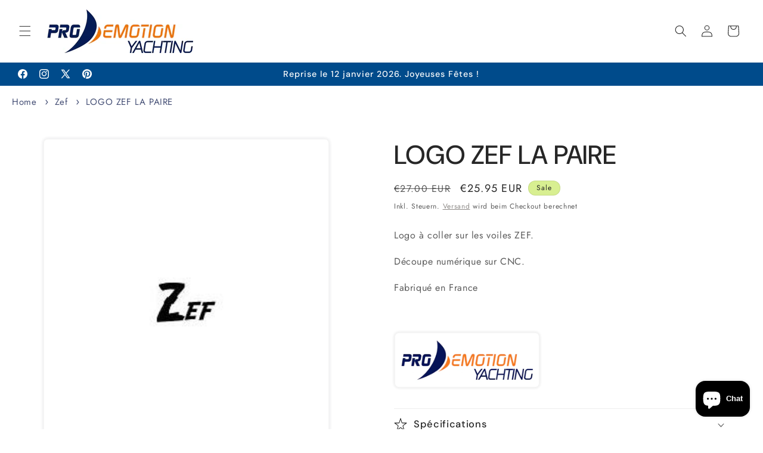

--- FILE ---
content_type: text/html; charset=utf-8
request_url: https://shop.emotion-yachting.com/de/products/logo-zef-la-paire
body_size: 76261
content:
<!doctype html>
<html class="js" lang="de">
  <head>
    <meta name="viewport" content="width=device-width,initial-scale=1">

<script type="application/ld+json">
{
  "@context": "https://schema.org",
  "@type": "Organization",
  "name": "Pro Emotion Yachting",
  "url": "https://shop.emotion-yachting.com",
  "logo": "https://cdn.shopify.com/s/files/1/0679/0099/7946/files/PRO-Emotion-Logo-RZ-01.gif"
}
</script>
    <meta charset="utf-8">
    <meta name="robots" content="index,follow">
    <meta name="google-site-verification" content="O9_VU8CwH7q27Fcdw8GyYSo8lD81SAQlX3EwtbrlTl0" />
    <meta http-equiv="X-UA-Compatible" content="IE=edge">
    <meta name="viewport" content="width=device-width,initial-scale=1">
    <meta name="theme-color" content="">
    <link rel="canonical" href="https://shop.emotion-yachting.com/de/products/logo-zef-la-paire"><link rel="icon" type="image/png" href="//shop.emotion-yachting.com/cdn/shop/files/pro_emotion_yachting_specialiste_accastillage_et_equipement_nautique_224a1c93-526b-4216-b9f9-491e5b7af992.webp?crop=center&height=32&v=1735900152&width=32"><link rel="preconnect" href="https://fonts.shopifycdn.com" crossorigin><title>
      LOGO ZEF LA PAIRE - Pro Emotion Yachting
</title>

    
      <meta name="description" content="Logo à coller sur les voiles ZEF. Fabriqué en France.">
    

    

<meta property="og:site_name" content="Pro Emotion Yachting">
<meta property="og:url" content="https://shop.emotion-yachting.com/de/products/logo-zef-la-paire">
<meta property="og:title" content="LOGO ZEF LA PAIRE - Pro Emotion Yachting">
<meta property="og:type" content="product">
<meta property="og:description" content="Logo à coller sur les voiles ZEF. Fabriqué en France."><meta property="og:image" content="http://shop.emotion-yachting.com/cdn/shop/files/mat-zef-loisir-complet-logo-deriveur-voilier.jpg?v=1724321415">
  <meta property="og:image:secure_url" content="https://shop.emotion-yachting.com/cdn/shop/files/mat-zef-loisir-complet-logo-deriveur-voilier.jpg?v=1724321415">
  <meta property="og:image:width" content="280">
  <meta property="og:image:height" content="320"><meta property="og:price:amount" content="25,95">
  <meta property="og:price:currency" content="EUR"><meta name="twitter:site" content="@https://x.com/yachtingpro"><meta name="twitter:card" content="summary_large_image">
<meta name="twitter:title" content="LOGO ZEF LA PAIRE - Pro Emotion Yachting">
<meta name="twitter:description" content="Logo à coller sur les voiles ZEF. Fabriqué en France.">


    <script src="//shop.emotion-yachting.com/cdn/shop/t/31/assets/constants.js?v=132983761750457495441727457184" defer="defer"></script>
    <script src="//shop.emotion-yachting.com/cdn/shop/t/31/assets/pubsub.js?v=158357773527763999511727457184" defer="defer"></script>
    <script src="//shop.emotion-yachting.com/cdn/shop/t/31/assets/global.js?v=88558128918567037191727457184" defer="defer"></script>
    <script src="//shop.emotion-yachting.com/cdn/shop/t/31/assets/details-disclosure.js?v=13653116266235556501727457184" defer="defer"></script>
    <script src="//shop.emotion-yachting.com/cdn/shop/t/31/assets/details-modal.js?v=25581673532751508451727457184" defer="defer"></script>
    <script src="//shop.emotion-yachting.com/cdn/shop/t/31/assets/search-form.js?v=133129549252120666541727457184" defer="defer"></script><script src="//shop.emotion-yachting.com/cdn/shop/t/31/assets/animations.js?v=88693664871331136111727457184" defer="defer"></script><script>window.performance && window.performance.mark && window.performance.mark('shopify.content_for_header.start');</script><meta id="shopify-digital-wallet" name="shopify-digital-wallet" content="/67900997946/digital_wallets/dialog">
<meta name="shopify-checkout-api-token" content="3b9580091d81eeb1e6a78c75adeedbae">
<meta id="in-context-paypal-metadata" data-shop-id="67900997946" data-venmo-supported="false" data-environment="production" data-locale="de_DE" data-paypal-v4="true" data-currency="EUR">
<link rel="alternate" hreflang="x-default" href="https://shop.emotion-yachting.com/products/logo-zef-la-paire">
<link rel="alternate" hreflang="fr" href="https://shop.emotion-yachting.com/products/logo-zef-la-paire">
<link rel="alternate" hreflang="en" href="https://shop.emotion-yachting.com/en/products/logo-zef-la-paire">
<link rel="alternate" hreflang="de" href="https://shop.emotion-yachting.com/de/products/logo-zef-la-paire">
<link rel="alternate" type="application/json+oembed" href="https://shop.emotion-yachting.com/de/products/logo-zef-la-paire.oembed">
<script async="async" src="/checkouts/internal/preloads.js?locale=de-LU"></script>
<script id="shopify-features" type="application/json">{"accessToken":"3b9580091d81eeb1e6a78c75adeedbae","betas":["rich-media-storefront-analytics"],"domain":"shop.emotion-yachting.com","predictiveSearch":true,"shopId":67900997946,"locale":"de"}</script>
<script>var Shopify = Shopify || {};
Shopify.shop = "pro-emotion-yachting.myshopify.com";
Shopify.locale = "de";
Shopify.currency = {"active":"EUR","rate":"1.0"};
Shopify.country = "LU";
Shopify.theme = {"name":"TEST THEME (COPY)","id":173218759005,"schema_name":"Trade","schema_version":"15.1.0","theme_store_id":2699,"role":"main"};
Shopify.theme.handle = "null";
Shopify.theme.style = {"id":null,"handle":null};
Shopify.cdnHost = "shop.emotion-yachting.com/cdn";
Shopify.routes = Shopify.routes || {};
Shopify.routes.root = "/de/";</script>
<script type="module">!function(o){(o.Shopify=o.Shopify||{}).modules=!0}(window);</script>
<script>!function(o){function n(){var o=[];function n(){o.push(Array.prototype.slice.apply(arguments))}return n.q=o,n}var t=o.Shopify=o.Shopify||{};t.loadFeatures=n(),t.autoloadFeatures=n()}(window);</script>
<script id="shop-js-analytics" type="application/json">{"pageType":"product"}</script>
<script defer="defer" async type="module" src="//shop.emotion-yachting.com/cdn/shopifycloud/shop-js/modules/v2/client.init-shop-cart-sync_e98Ab_XN.de.esm.js"></script>
<script defer="defer" async type="module" src="//shop.emotion-yachting.com/cdn/shopifycloud/shop-js/modules/v2/chunk.common_Pcw9EP95.esm.js"></script>
<script defer="defer" async type="module" src="//shop.emotion-yachting.com/cdn/shopifycloud/shop-js/modules/v2/chunk.modal_CzmY4ZhL.esm.js"></script>
<script type="module">
  await import("//shop.emotion-yachting.com/cdn/shopifycloud/shop-js/modules/v2/client.init-shop-cart-sync_e98Ab_XN.de.esm.js");
await import("//shop.emotion-yachting.com/cdn/shopifycloud/shop-js/modules/v2/chunk.common_Pcw9EP95.esm.js");
await import("//shop.emotion-yachting.com/cdn/shopifycloud/shop-js/modules/v2/chunk.modal_CzmY4ZhL.esm.js");

  window.Shopify.SignInWithShop?.initShopCartSync?.({"fedCMEnabled":true,"windoidEnabled":true});

</script>
<script>(function() {
  var isLoaded = false;
  function asyncLoad() {
    if (isLoaded) return;
    isLoaded = true;
    var urls = ["https:\/\/design-packs.herokuapp.com\/design_packs_file.js?shop=pro-emotion-yachting.myshopify.com","https:\/\/app.avada.io\/avada-sdk.min.js?shop=pro-emotion-yachting.myshopify.com"];
    for (var i = 0; i < urls.length; i++) {
      var s = document.createElement('script');
      s.type = 'text/javascript';
      s.async = true;
      s.src = urls[i];
      var x = document.getElementsByTagName('script')[0];
      x.parentNode.insertBefore(s, x);
    }
  };
  if(window.attachEvent) {
    window.attachEvent('onload', asyncLoad);
  } else {
    window.addEventListener('load', asyncLoad, false);
  }
})();</script>
<script id="__st">var __st={"a":67900997946,"offset":3600,"reqid":"a5d3e681-aad1-4b32-80b6-75bdabc9ec6d-1769123260","pageurl":"shop.emotion-yachting.com\/de\/products\/logo-zef-la-paire","u":"67d84ad131a7","p":"product","rtyp":"product","rid":9227286348125};</script>
<script>window.ShopifyPaypalV4VisibilityTracking = true;</script>
<script id="captcha-bootstrap">!function(){'use strict';const t='contact',e='account',n='new_comment',o=[[t,t],['blogs',n],['comments',n],[t,'customer']],c=[[e,'customer_login'],[e,'guest_login'],[e,'recover_customer_password'],[e,'create_customer']],r=t=>t.map((([t,e])=>`form[action*='/${t}']:not([data-nocaptcha='true']) input[name='form_type'][value='${e}']`)).join(','),a=t=>()=>t?[...document.querySelectorAll(t)].map((t=>t.form)):[];function s(){const t=[...o],e=r(t);return a(e)}const i='password',u='form_key',d=['recaptcha-v3-token','g-recaptcha-response','h-captcha-response',i],f=()=>{try{return window.sessionStorage}catch{return}},m='__shopify_v',_=t=>t.elements[u];function p(t,e,n=!1){try{const o=window.sessionStorage,c=JSON.parse(o.getItem(e)),{data:r}=function(t){const{data:e,action:n}=t;return t[m]||n?{data:e,action:n}:{data:t,action:n}}(c);for(const[e,n]of Object.entries(r))t.elements[e]&&(t.elements[e].value=n);n&&o.removeItem(e)}catch(o){console.error('form repopulation failed',{error:o})}}const l='form_type',E='cptcha';function T(t){t.dataset[E]=!0}const w=window,h=w.document,L='Shopify',v='ce_forms',y='captcha';let A=!1;((t,e)=>{const n=(g='f06e6c50-85a8-45c8-87d0-21a2b65856fe',I='https://cdn.shopify.com/shopifycloud/storefront-forms-hcaptcha/ce_storefront_forms_captcha_hcaptcha.v1.5.2.iife.js',D={infoText:'Durch hCaptcha geschützt',privacyText:'Datenschutz',termsText:'Allgemeine Geschäftsbedingungen'},(t,e,n)=>{const o=w[L][v],c=o.bindForm;if(c)return c(t,g,e,D).then(n);var r;o.q.push([[t,g,e,D],n]),r=I,A||(h.body.append(Object.assign(h.createElement('script'),{id:'captcha-provider',async:!0,src:r})),A=!0)});var g,I,D;w[L]=w[L]||{},w[L][v]=w[L][v]||{},w[L][v].q=[],w[L][y]=w[L][y]||{},w[L][y].protect=function(t,e){n(t,void 0,e),T(t)},Object.freeze(w[L][y]),function(t,e,n,w,h,L){const[v,y,A,g]=function(t,e,n){const i=e?o:[],u=t?c:[],d=[...i,...u],f=r(d),m=r(i),_=r(d.filter((([t,e])=>n.includes(e))));return[a(f),a(m),a(_),s()]}(w,h,L),I=t=>{const e=t.target;return e instanceof HTMLFormElement?e:e&&e.form},D=t=>v().includes(t);t.addEventListener('submit',(t=>{const e=I(t);if(!e)return;const n=D(e)&&!e.dataset.hcaptchaBound&&!e.dataset.recaptchaBound,o=_(e),c=g().includes(e)&&(!o||!o.value);(n||c)&&t.preventDefault(),c&&!n&&(function(t){try{if(!f())return;!function(t){const e=f();if(!e)return;const n=_(t);if(!n)return;const o=n.value;o&&e.removeItem(o)}(t);const e=Array.from(Array(32),(()=>Math.random().toString(36)[2])).join('');!function(t,e){_(t)||t.append(Object.assign(document.createElement('input'),{type:'hidden',name:u})),t.elements[u].value=e}(t,e),function(t,e){const n=f();if(!n)return;const o=[...t.querySelectorAll(`input[type='${i}']`)].map((({name:t})=>t)),c=[...d,...o],r={};for(const[a,s]of new FormData(t).entries())c.includes(a)||(r[a]=s);n.setItem(e,JSON.stringify({[m]:1,action:t.action,data:r}))}(t,e)}catch(e){console.error('failed to persist form',e)}}(e),e.submit())}));const S=(t,e)=>{t&&!t.dataset[E]&&(n(t,e.some((e=>e===t))),T(t))};for(const o of['focusin','change'])t.addEventListener(o,(t=>{const e=I(t);D(e)&&S(e,y())}));const B=e.get('form_key'),M=e.get(l),P=B&&M;t.addEventListener('DOMContentLoaded',(()=>{const t=y();if(P)for(const e of t)e.elements[l].value===M&&p(e,B);[...new Set([...A(),...v().filter((t=>'true'===t.dataset.shopifyCaptcha))])].forEach((e=>S(e,t)))}))}(h,new URLSearchParams(w.location.search),n,t,e,['guest_login'])})(!0,!0)}();</script>
<script integrity="sha256-4kQ18oKyAcykRKYeNunJcIwy7WH5gtpwJnB7kiuLZ1E=" data-source-attribution="shopify.loadfeatures" defer="defer" src="//shop.emotion-yachting.com/cdn/shopifycloud/storefront/assets/storefront/load_feature-a0a9edcb.js" crossorigin="anonymous"></script>
<script data-source-attribution="shopify.dynamic_checkout.dynamic.init">var Shopify=Shopify||{};Shopify.PaymentButton=Shopify.PaymentButton||{isStorefrontPortableWallets:!0,init:function(){window.Shopify.PaymentButton.init=function(){};var t=document.createElement("script");t.src="https://shop.emotion-yachting.com/cdn/shopifycloud/portable-wallets/latest/portable-wallets.de.js",t.type="module",document.head.appendChild(t)}};
</script>
<script data-source-attribution="shopify.dynamic_checkout.buyer_consent">
  function portableWalletsHideBuyerConsent(e){var t=document.getElementById("shopify-buyer-consent"),n=document.getElementById("shopify-subscription-policy-button");t&&n&&(t.classList.add("hidden"),t.setAttribute("aria-hidden","true"),n.removeEventListener("click",e))}function portableWalletsShowBuyerConsent(e){var t=document.getElementById("shopify-buyer-consent"),n=document.getElementById("shopify-subscription-policy-button");t&&n&&(t.classList.remove("hidden"),t.removeAttribute("aria-hidden"),n.addEventListener("click",e))}window.Shopify?.PaymentButton&&(window.Shopify.PaymentButton.hideBuyerConsent=portableWalletsHideBuyerConsent,window.Shopify.PaymentButton.showBuyerConsent=portableWalletsShowBuyerConsent);
</script>
<script data-source-attribution="shopify.dynamic_checkout.cart.bootstrap">document.addEventListener("DOMContentLoaded",(function(){function t(){return document.querySelector("shopify-accelerated-checkout-cart, shopify-accelerated-checkout")}if(t())Shopify.PaymentButton.init();else{new MutationObserver((function(e,n){t()&&(Shopify.PaymentButton.init(),n.disconnect())})).observe(document.body,{childList:!0,subtree:!0})}}));
</script>
<link id="shopify-accelerated-checkout-styles" rel="stylesheet" media="screen" href="https://shop.emotion-yachting.com/cdn/shopifycloud/portable-wallets/latest/accelerated-checkout-backwards-compat.css" crossorigin="anonymous">
<style id="shopify-accelerated-checkout-cart">
        #shopify-buyer-consent {
  margin-top: 1em;
  display: inline-block;
  width: 100%;
}

#shopify-buyer-consent.hidden {
  display: none;
}

#shopify-subscription-policy-button {
  background: none;
  border: none;
  padding: 0;
  text-decoration: underline;
  font-size: inherit;
  cursor: pointer;
}

#shopify-subscription-policy-button::before {
  box-shadow: none;
}

      </style>
<script id="sections-script" data-sections="header" defer="defer" src="//shop.emotion-yachting.com/cdn/shop/t/31/compiled_assets/scripts.js?v=10938"></script>
<script>window.performance && window.performance.mark && window.performance.mark('shopify.content_for_header.end');</script>


    <style data-shopify>
      @font-face {
  font-family: Jost;
  font-weight: 400;
  font-style: normal;
  font-display: swap;
  src: url("//shop.emotion-yachting.com/cdn/fonts/jost/jost_n4.d47a1b6347ce4a4c9f437608011273009d91f2b7.woff2") format("woff2"),
       url("//shop.emotion-yachting.com/cdn/fonts/jost/jost_n4.791c46290e672b3f85c3d1c651ef2efa3819eadd.woff") format("woff");
}

      @font-face {
  font-family: Jost;
  font-weight: 700;
  font-style: normal;
  font-display: swap;
  src: url("//shop.emotion-yachting.com/cdn/fonts/jost/jost_n7.921dc18c13fa0b0c94c5e2517ffe06139c3615a3.woff2") format("woff2"),
       url("//shop.emotion-yachting.com/cdn/fonts/jost/jost_n7.cbfc16c98c1e195f46c536e775e4e959c5f2f22b.woff") format("woff");
}

      @font-face {
  font-family: Jost;
  font-weight: 400;
  font-style: italic;
  font-display: swap;
  src: url("//shop.emotion-yachting.com/cdn/fonts/jost/jost_i4.b690098389649750ada222b9763d55796c5283a5.woff2") format("woff2"),
       url("//shop.emotion-yachting.com/cdn/fonts/jost/jost_i4.fd766415a47e50b9e391ae7ec04e2ae25e7e28b0.woff") format("woff");
}

      @font-face {
  font-family: Jost;
  font-weight: 700;
  font-style: italic;
  font-display: swap;
  src: url("//shop.emotion-yachting.com/cdn/fonts/jost/jost_i7.d8201b854e41e19d7ed9b1a31fe4fe71deea6d3f.woff2") format("woff2"),
       url("//shop.emotion-yachting.com/cdn/fonts/jost/jost_i7.eae515c34e26b6c853efddc3fc0c552e0de63757.woff") format("woff");
}

      @font-face {
  font-family: "DM Sans";
  font-weight: 500;
  font-style: normal;
  font-display: swap;
  src: url("//shop.emotion-yachting.com/cdn/fonts/dm_sans/dmsans_n5.8a0f1984c77eb7186ceb87c4da2173ff65eb012e.woff2") format("woff2"),
       url("//shop.emotion-yachting.com/cdn/fonts/dm_sans/dmsans_n5.9ad2e755a89e15b3d6c53259daad5fc9609888e6.woff") format("woff");
}


      
        :root,
        .color-scheme-1 {
          --color-background: 255,255,255;
        
          --gradient-background: #ffffff;
        

        

        --color-foreground: 43,44,45;
        --color-background-contrast: 191,191,191;
        --color-shadow: 0,17,40;
        --color-button: 7,193,185;
        --color-button-text: 38,38,38;
        --color-secondary-button: 255,255,255;
        --color-secondary-button-text: 0,17,40;
        --color-link: 0,17,40;
        --color-badge-foreground: 43,44,45;
        --color-badge-background: 255,255,255;
        --color-badge-border: 43,44,45;
        --payment-terms-background-color: rgb(255 255 255);
      }
      
        
        .color-scheme-2 {
          --color-background: 255,255,255;
        
          --gradient-background: #ffffff;
        

        

        --color-foreground: 38,38,38;
        --color-background-contrast: 191,191,191;
        --color-shadow: 0,17,40;
        --color-button: 7,183,175;
        --color-button-text: 0,17,40;
        --color-secondary-button: 255,255,255;
        --color-secondary-button-text: 121,117,114;
        --color-link: 121,117,114;
        --color-badge-foreground: 38,38,38;
        --color-badge-background: 255,255,255;
        --color-badge-border: 38,38,38;
        --payment-terms-background-color: rgb(255 255 255);
      }
      
        
        .color-scheme-3 {
          --color-background: 216,239,145;
        
          --gradient-background: #d8ef91;
        

        

        --color-foreground: 38,38,38;
        --color-background-contrast: 177,223,34;
        --color-shadow: 0,17,40;
        --color-button: 253,253,253;
        --color-button-text: 38,38,38;
        --color-secondary-button: 216,239,145;
        --color-secondary-button-text: 84,72,60;
        --color-link: 84,72,60;
        --color-badge-foreground: 38,38,38;
        --color-badge-background: 216,239,145;
        --color-badge-border: 38,38,38;
        --payment-terms-background-color: rgb(216 239 145);
      }
      
        
        .color-scheme-4 {
          --color-background: 28,34,40;
        
          --gradient-background: #1c2228;
        

        

        --color-foreground: 255,255,255;
        --color-background-contrast: 39,47,55;
        --color-shadow: 0,17,40;
        --color-button: 255,255,255;
        --color-button-text: 0,17,40;
        --color-secondary-button: 28,34,40;
        --color-secondary-button-text: 255,255,255;
        --color-link: 255,255,255;
        --color-badge-foreground: 255,255,255;
        --color-badge-background: 28,34,40;
        --color-badge-border: 255,255,255;
        --payment-terms-background-color: rgb(28 34 40);
      }
      
        
        .color-scheme-5 {
          --color-background: 50,56,65;
        
          --gradient-background: #323841;
        

        

        --color-foreground: 255,255,255;
        --color-background-contrast: 61,68,79;
        --color-shadow: 0,17,40;
        --color-button: 183,172,162;
        --color-button-text: 38,38,38;
        --color-secondary-button: 50,56,65;
        --color-secondary-button-text: 255,255,255;
        --color-link: 255,255,255;
        --color-badge-foreground: 255,255,255;
        --color-badge-background: 50,56,65;
        --color-badge-border: 255,255,255;
        --payment-terms-background-color: rgb(50 56 65);
      }
      
        
        .color-scheme-42c0a0c2-635a-4051-8dae-b9bface6b551 {
          --color-background: ,,;
        
          --gradient-background: ;
        

        

        --color-foreground: 43,44,45;
        --color-background-contrast: ,,;
        --color-shadow: 0,17,40;
        --color-button: ,,;
        --color-button-text: 38,38,38;
        --color-secondary-button: ,,;
        --color-secondary-button-text: 0,17,40;
        --color-link: 0,17,40;
        --color-badge-foreground: 43,44,45;
        --color-badge-background: ,,;
        --color-badge-border: 43,44,45;
        --payment-terms-background-color: rgb();
      }
      
        
        .color-scheme-7206d5d3-2bfe-4b49-a590-84cc054657c1 {
          --color-background: ,,;
        
          --gradient-background: linear-gradient(108deg, rgba(21, 225, 245, 1) 85%, rgba(43, 252, 135, 1) 91%);
        

        

        --color-foreground: 43,44,45;
        --color-background-contrast: ,,;
        --color-shadow: 0,17,40;
        --color-button: 18,18,18;
        --color-button-text: 38,38,38;
        --color-secondary-button: ,,;
        --color-secondary-button-text: 0,17,40;
        --color-link: 0,17,40;
        --color-badge-foreground: 43,44,45;
        --color-badge-background: ,,;
        --color-badge-border: 43,44,45;
        --payment-terms-background-color: rgb();
      }
      
        
        .color-scheme-62148430-004a-40bd-8437-10d6490fd5c2 {
          --color-background: 0,75,139;
        
          --gradient-background: #004b8b;
        

        

        --color-foreground: 253,253,253;
        --color-background-contrast: 0,89,164;
        --color-shadow: ,,;
        --color-button: 7,193,185;
        --color-button-text: 255,255,255;
        --color-secondary-button: 0,75,139;
        --color-secondary-button-text: ,,;
        --color-link: ,,;
        --color-badge-foreground: 253,253,253;
        --color-badge-background: 0,75,139;
        --color-badge-border: 253,253,253;
        --payment-terms-background-color: rgb(0 75 139);
      }
      

      body, .color-scheme-1, .color-scheme-2, .color-scheme-3, .color-scheme-4, .color-scheme-5, .color-scheme-42c0a0c2-635a-4051-8dae-b9bface6b551, .color-scheme-7206d5d3-2bfe-4b49-a590-84cc054657c1, .color-scheme-62148430-004a-40bd-8437-10d6490fd5c2 {
        color: rgba(var(--color-foreground), 0.75);
        background-color: rgb(var(--color-background));
      }

      :root {
        --font-body-family: Jost, sans-serif;
        --font-body-style: normal;
        --font-body-weight: 400;
        --font-body-weight-bold: 700;

        --font-heading-family: "DM Sans", sans-serif;
        --font-heading-style: normal;
        --font-heading-weight: 500;

        --font-body-scale: 1.0;
        --font-heading-scale: 1.1;

        --media-padding: px;
        --media-border-opacity: 0.05;
        --media-border-width: 2px;
        --media-radius: 8px;
        --media-shadow-opacity: 0.1;
        --media-shadow-horizontal-offset: 0px;
        --media-shadow-vertical-offset: 0px;
        --media-shadow-blur-radius: 5px;
        --media-shadow-visible: 1;

        --page-width: 160rem;
        --page-width-margin: 0rem;

        --product-card-image-padding: 1.2rem;
        --product-card-corner-radius: 0.8rem;
        --product-card-text-alignment: left;
        --product-card-border-width: 0.0rem;
        --product-card-border-opacity: 0.1;
        --product-card-shadow-opacity: 0.0;
        --product-card-shadow-visible: 0;
        --product-card-shadow-horizontal-offset: 0.0rem;
        --product-card-shadow-vertical-offset: 0.4rem;
        --product-card-shadow-blur-radius: 0.5rem;

        --collection-card-image-padding: 0.0rem;
        --collection-card-corner-radius: 0.8rem;
        --collection-card-text-alignment: left;
        --collection-card-border-width: 0.0rem;
        --collection-card-border-opacity: 0.1;
        --collection-card-shadow-opacity: 0.0;
        --collection-card-shadow-visible: 0;
        --collection-card-shadow-horizontal-offset: 0.0rem;
        --collection-card-shadow-vertical-offset: 0.4rem;
        --collection-card-shadow-blur-radius: 0.5rem;

        --blog-card-image-padding: 0.0rem;
        --blog-card-corner-radius: 0.8rem;
        --blog-card-text-alignment: left;
        --blog-card-border-width: 0.0rem;
        --blog-card-border-opacity: 0.1;
        --blog-card-shadow-opacity: 0.0;
        --blog-card-shadow-visible: 0;
        --blog-card-shadow-horizontal-offset: 0.0rem;
        --blog-card-shadow-vertical-offset: 0.4rem;
        --blog-card-shadow-blur-radius: 0.5rem;

        --badge-corner-radius: 4.0rem;

        --popup-border-width: 1px;
        --popup-border-opacity: 0.1;
        --popup-corner-radius: 8px;
        --popup-shadow-opacity: 0.05;
        --popup-shadow-horizontal-offset: 0px;
        --popup-shadow-vertical-offset: 4px;
        --popup-shadow-blur-radius: 5px;

        --drawer-border-width: 1px;
        --drawer-border-opacity: 0.1;
        --drawer-shadow-opacity: 0.0;
        --drawer-shadow-horizontal-offset: 0px;
        --drawer-shadow-vertical-offset: 4px;
        --drawer-shadow-blur-radius: 5px;

        --spacing-sections-desktop: 0px;
        --spacing-sections-mobile: 0px;

        --grid-desktop-vertical-spacing: 12px;
        --grid-desktop-horizontal-spacing: 12px;
        --grid-mobile-vertical-spacing: 6px;
        --grid-mobile-horizontal-spacing: 6px;

        --text-boxes-border-opacity: 0.1;
        --text-boxes-border-width: 0px;
        --text-boxes-radius: 8px;
        --text-boxes-shadow-opacity: 0.0;
        --text-boxes-shadow-visible: 0;
        --text-boxes-shadow-horizontal-offset: 0px;
        --text-boxes-shadow-vertical-offset: 4px;
        --text-boxes-shadow-blur-radius: 5px;

        --buttons-radius: 6px;
        --buttons-radius-outset: 9px;
        --buttons-border-width: 3px;
        --buttons-border-opacity: 1.0;
        --buttons-shadow-opacity: 0.0;
        --buttons-shadow-visible: 0;
        --buttons-shadow-horizontal-offset: 4px;
        --buttons-shadow-vertical-offset: 4px;
        --buttons-shadow-blur-radius: 5px;
        --buttons-border-offset: 0.3px;

        --inputs-radius: 6px;
        --inputs-border-width: 1px;
        --inputs-border-opacity: 0.55;
        --inputs-shadow-opacity: 0.0;
        --inputs-shadow-horizontal-offset: 0px;
        --inputs-margin-offset: 0px;
        --inputs-shadow-vertical-offset: 4px;
        --inputs-shadow-blur-radius: 5px;
        --inputs-radius-outset: 7px;

        --variant-pills-radius: 40px;
        --variant-pills-border-width: 3px;
        --variant-pills-border-opacity: 0.55;
        --variant-pills-shadow-opacity: 0.0;
        --variant-pills-shadow-horizontal-offset: 0px;
        --variant-pills-shadow-vertical-offset: 4px;
        --variant-pills-shadow-blur-radius: 5px;
      }

      *,
      *::before,
      *::after {
        box-sizing: inherit;
      }

      html {
        box-sizing: border-box;
        font-size: calc(var(--font-body-scale) * 62.5%);
        height: 100%;
      }

      body {
        display: grid;
        grid-template-rows: auto auto 1fr auto;
        grid-template-columns: 100%;
        min-height: 100%;
        margin: 0;
        font-size: 1.5rem;
        letter-spacing: 0.06rem;
        line-height: calc(1 + 0.8 / var(--font-body-scale));
        font-family: var(--font-body-family);
        font-style: var(--font-body-style);
        font-weight: var(--font-body-weight);
      }

      @media screen and (min-width: 750px) {
        body {
          font-size: 1.6rem;
        }
      }
    </style>

    <link href="//shop.emotion-yachting.com/cdn/shop/t/31/assets/base.css?v=137216722804848448221734123133" rel="stylesheet" type="text/css" media="all" />
    <link rel="stylesheet" href="//shop.emotion-yachting.com/cdn/shop/t/31/assets/component-cart-items.css?v=123238115697927560811727457184" media="print" onload="this.media='all'">
      <link rel="preload" as="font" href="//shop.emotion-yachting.com/cdn/fonts/jost/jost_n4.d47a1b6347ce4a4c9f437608011273009d91f2b7.woff2" type="font/woff2" crossorigin>
      

      <link rel="preload" as="font" href="//shop.emotion-yachting.com/cdn/fonts/dm_sans/dmsans_n5.8a0f1984c77eb7186ceb87c4da2173ff65eb012e.woff2" type="font/woff2" crossorigin>
      
<link href="//shop.emotion-yachting.com/cdn/shop/t/31/assets/component-localization-form.css?v=86199867289619414191727457184" rel="stylesheet" type="text/css" media="all" />
      <script src="//shop.emotion-yachting.com/cdn/shop/t/31/assets/localization-form.js?v=144176611646395275351727457184" defer="defer"></script><link
        rel="stylesheet"
        href="//shop.emotion-yachting.com/cdn/shop/t/31/assets/component-predictive-search.css?v=118923337488134913561727457184"
        media="print"
        onload="this.media='all'"
      ><script>
      if (Shopify.designMode) {
        document.documentElement.classList.add('shopify-design-mode');
      }
    </script>
  <!-- BEGIN app block: shopify://apps/avada-seo-suite/blocks/avada-seo/15507c6e-1aa3-45d3-b698-7e175e033440 --><script>
  window.AVADA_SEO_ENABLED = true;
</script><!-- BEGIN app snippet: avada-broken-link-manager --><!-- END app snippet --><!-- BEGIN app snippet: avada-seo-site --><!-- END app snippet --><!-- BEGIN app snippet: avada-robot-onpage --><!-- Avada SEO Robot Onpage -->












<!-- END app snippet --><!-- BEGIN app snippet: avada-frequently-asked-questions -->







<!-- END app snippet --><!-- BEGIN app snippet: avada-custom-css --> <!-- BEGIN Avada SEO custom CSS END -->


<!-- END Avada SEO custom CSS END -->
<!-- END app snippet --><!-- BEGIN app snippet: avada-homepage --><!-- END app snippet --><!-- BEGIN app snippet: avada-seo-preload --><script>
  const ignore = ["\/cart","\/account"];
  window.FPConfig = {
      delay: 0,
      ignoreKeywords: ignore || ['/cart', '/account/login', '/account/logout', '/account'],
      maxRPS: 3,
      hoverDelay: 50
  };
</script>

<script src="https://cdn.shopify.com/extensions/019bd69f-acd5-7f0b-a4be-3e159fb266d7/avada-seo-suite-222/assets/flying-pages.js" defer="defer"></script>


<!-- END app snippet --><!-- BEGIN app snippet: avada-sitelinks-search-box --><!-- END app snippet --><!-- BEGIN app snippet: avada-loading --><style>
  @keyframes avada-rotate {
    0% { transform: rotate(0); }
    100% { transform: rotate(360deg); }
  }

  @keyframes avada-fade-out {
    0% { opacity: 1; visibility: visible; }
    100% { opacity: 0; visibility: hidden; }
  }

  .Avada-LoadingScreen {
    display: none;
    width: 100%;
    height: 100vh;
    top: 0;
    position: fixed;
    z-index: 9999;
    display: flex;
    align-items: center;
    justify-content: center;
  
    background-image: url();
    background-position: center;
    background-size: cover;
    background-repeat: no-repeat;
  
  }

  .Avada-LoadingScreen svg {
    animation: avada-rotate 1s linear infinite;
    width: px;
    height: px;
  }
</style>
<script>
  const themeId = Shopify.theme.id;
  const loadingSettingsValue = null;
  const loadingType = loadingSettingsValue?.loadingType;
  function renderLoading() {
    new MutationObserver((mutations, observer) => {
      if (document.body) {
        observer.disconnect();
        const loadingDiv = document.createElement('div');
        loadingDiv.className = 'Avada-LoadingScreen';
        if(loadingType === 'custom_logo' || loadingType === 'favicon_logo') {
          const srcLoadingImage = loadingSettingsValue?.customLogoThemeIds[themeId] || '';
          if(srcLoadingImage) {
            loadingDiv.innerHTML = `
            <img alt="Avada logo"  height="600px" loading="eager" fetchpriority="high"
              src="${srcLoadingImage}&width=600"
              width="600px" />
              `
          }
        }
        if(loadingType === 'circle') {
          loadingDiv.innerHTML = `
        <svg viewBox="0 0 40 40" fill="none" xmlns="http://www.w3.org/2000/svg">
          <path d="M20 3.75C11.0254 3.75 3.75 11.0254 3.75 20C3.75 21.0355 2.91053 21.875 1.875 21.875C0.839475 21.875 0 21.0355 0 20C0 8.9543 8.9543 0 20 0C31.0457 0 40 8.9543 40 20C40 31.0457 31.0457 40 20 40C18.9645 40 18.125 39.1605 18.125 38.125C18.125 37.0895 18.9645 36.25 20 36.25C28.9748 36.25 36.25 28.9748 36.25 20C36.25 11.0254 28.9748 3.75 20 3.75Z" fill=""/>
        </svg>
      `;
        }

        document.body.insertBefore(loadingDiv, document.body.firstChild || null);
        const e = '';
        const t = '';
        const o = 'first' === t;
        const a = sessionStorage.getItem('isShowLoadingAvada');
        const n = document.querySelector('.Avada-LoadingScreen');
        if (a && o) return (n.style.display = 'none');
        n.style.display = 'flex';
        const i = document.body;
        i.style.overflow = 'hidden';
        const l = () => {
          i.style.overflow = 'auto';
          n.style.animation = 'avada-fade-out 1s ease-out forwards';
          setTimeout(() => {
            n.style.display = 'none';
          }, 1000);
        };
        if ((o && !a && sessionStorage.setItem('isShowLoadingAvada', true), 'duration_auto' === e)) {
          window.onload = function() {
            l();
          };
          return;
        }
        setTimeout(() => {
          l();
        }, 1000 * e);
      }
    }).observe(document.documentElement, { childList: true, subtree: true });
  };
  function isNullish(value) {
    return value === null || value === undefined;
  }
  const themeIds = '';
  const themeIdsArray = themeIds ? themeIds.split(',') : [];

  if(!isNullish(themeIds) && themeIdsArray.includes(themeId.toString()) && loadingSettingsValue?.enabled) {
    renderLoading();
  }

  if(isNullish(loadingSettingsValue?.themeIds) && loadingSettingsValue?.enabled) {
    renderLoading();
  }
</script>
<!-- END app snippet --><!-- BEGIN app snippet: avada-seo-social-post --><!-- END app snippet -->
<!-- END app block --><!-- BEGIN app block: shopify://apps/judge-me-reviews/blocks/judgeme_core/61ccd3b1-a9f2-4160-9fe9-4fec8413e5d8 --><!-- Start of Judge.me Core -->






<link rel="dns-prefetch" href="https://cdnwidget.judge.me">
<link rel="dns-prefetch" href="https://cdn.judge.me">
<link rel="dns-prefetch" href="https://cdn1.judge.me">
<link rel="dns-prefetch" href="https://api.judge.me">

<script data-cfasync='false' class='jdgm-settings-script'>window.jdgmSettings={"pagination":5,"disable_web_reviews":false,"badge_no_review_text":"Aucun avis","badge_n_reviews_text":"{{ n }} avis","hide_badge_preview_if_no_reviews":true,"badge_hide_text":false,"enforce_center_preview_badge":false,"widget_title":"Avis Clients","widget_open_form_text":"Écrire un avis","widget_close_form_text":"Annuler l'avis","widget_refresh_page_text":"Actualiser la page","widget_summary_text":"Basé sur {{ number_of_reviews }} avis","widget_no_review_text":"Soyez le premier à écrire un avis","widget_name_field_text":"Nom d'affichage","widget_verified_name_field_text":"Nom vérifié (public)","widget_name_placeholder_text":"Nom d'affichage","widget_required_field_error_text":"Ce champ est obligatoire.","widget_email_field_text":"Adresse email","widget_verified_email_field_text":"Email vérifié (privé, ne peut pas être modifié)","widget_email_placeholder_text":"Votre adresse email","widget_email_field_error_text":"Veuillez entrer une adresse email valide.","widget_rating_field_text":"Évaluation","widget_review_title_field_text":"Titre de l'avis","widget_review_title_placeholder_text":"Donnez un titre à votre avis","widget_review_body_field_text":"Contenu de l'avis","widget_review_body_placeholder_text":"Commencez à écrire ici...","widget_pictures_field_text":"Photo/Vidéo (facultatif)","widget_submit_review_text":"Soumettre l'avis","widget_submit_verified_review_text":"Soumettre un avis vérifié","widget_submit_success_msg_with_auto_publish":"Merci ! Veuillez actualiser la page dans quelques instants pour voir votre avis. Vous pouvez supprimer ou modifier votre avis en vous connectant à \u003ca href='https://judge.me/login' target='_blank' rel='nofollow noopener'\u003eJudge.me\u003c/a\u003e","widget_submit_success_msg_no_auto_publish":"Merci ! Votre avis sera publié dès qu'il sera approuvé par l'administrateur de la boutique. Vous pouvez supprimer ou modifier votre avis en vous connectant à \u003ca href='https://judge.me/login' target='_blank' rel='nofollow noopener'\u003eJudge.me\u003c/a\u003e","widget_show_default_reviews_out_of_total_text":"Affichage de {{ n_reviews_shown }} sur {{ n_reviews }} avis.","widget_show_all_link_text":"Tout afficher","widget_show_less_link_text":"Afficher moins","widget_author_said_text":"{{ reviewer_name }} a dit :","widget_days_text":"il y a {{ n }} jour/jours","widget_weeks_text":"il y a {{ n }} semaine/semaines","widget_months_text":"il y a {{ n }} mois","widget_years_text":"il y a {{ n }} an/ans","widget_yesterday_text":"Hier","widget_today_text":"Aujourd'hui","widget_replied_text":"\u003e\u003e {{ shop_name }} a répondu :","widget_read_more_text":"Lire plus","widget_reviewer_name_as_initial":"","widget_rating_filter_color":"#fbcd0a","widget_rating_filter_see_all_text":"Voir tous les avis","widget_sorting_most_recent_text":"Plus récents","widget_sorting_highest_rating_text":"Meilleures notes","widget_sorting_lowest_rating_text":"Notes les plus basses","widget_sorting_with_pictures_text":"Uniquement les photos","widget_sorting_most_helpful_text":"Plus utiles","widget_open_question_form_text":"Poser une question","widget_reviews_subtab_text":"Avis","widget_questions_subtab_text":"Questions","widget_question_label_text":"Question","widget_answer_label_text":"Réponse","widget_question_placeholder_text":"Écrivez votre question ici","widget_submit_question_text":"Soumettre la question","widget_question_submit_success_text":"Merci pour votre question ! Nous vous notifierons dès qu'elle aura une réponse.","verified_badge_text":"Vérifié","verified_badge_bg_color":"","verified_badge_text_color":"","verified_badge_placement":"left-of-reviewer-name","widget_review_max_height":"","widget_hide_border":false,"widget_social_share":false,"widget_thumb":false,"widget_review_location_show":false,"widget_location_format":"","all_reviews_include_out_of_store_products":true,"all_reviews_out_of_store_text":"(hors boutique)","all_reviews_pagination":100,"all_reviews_product_name_prefix_text":"à propos de","enable_review_pictures":true,"enable_question_anwser":false,"widget_theme":"default","review_date_format":"mm/dd/yyyy","default_sort_method":"most-recent","widget_product_reviews_subtab_text":"Avis Produits","widget_shop_reviews_subtab_text":"Avis Boutique","widget_other_products_reviews_text":"Avis pour d'autres produits","widget_store_reviews_subtab_text":"Avis de la boutique","widget_no_store_reviews_text":"Cette boutique n'a pas encore reçu d'avis","widget_web_restriction_product_reviews_text":"Ce produit n'a pas encore reçu d'avis","widget_no_items_text":"Aucun élément trouvé","widget_show_more_text":"Afficher plus","widget_write_a_store_review_text":"Écrire un avis sur la boutique","widget_other_languages_heading":"Avis dans d'autres langues","widget_translate_review_text":"Traduire l'avis en {{ language }}","widget_translating_review_text":"Traduction en cours...","widget_show_original_translation_text":"Afficher l'original ({{ language }})","widget_translate_review_failed_text":"Impossible de traduire cet avis.","widget_translate_review_retry_text":"Réessayer","widget_translate_review_try_again_later_text":"Réessayez plus tard","show_product_url_for_grouped_product":false,"widget_sorting_pictures_first_text":"Photos en premier","show_pictures_on_all_rev_page_mobile":false,"show_pictures_on_all_rev_page_desktop":false,"floating_tab_hide_mobile_install_preference":false,"floating_tab_button_name":"★ Avis","floating_tab_title":"Laissons nos clients parler pour nous","floating_tab_button_color":"","floating_tab_button_background_color":"","floating_tab_url":"","floating_tab_url_enabled":false,"floating_tab_tab_style":"text","all_reviews_text_badge_text":"Les clients nous notent {{ shop.metafields.judgeme.all_reviews_rating | round: 1 }}/5 basé sur {{ shop.metafields.judgeme.all_reviews_count }} avis.","all_reviews_text_badge_text_branded_style":"{{ shop.metafields.judgeme.all_reviews_rating | round: 1 }} sur 5 étoiles basé sur {{ shop.metafields.judgeme.all_reviews_count }} avis","is_all_reviews_text_badge_a_link":false,"show_stars_for_all_reviews_text_badge":false,"all_reviews_text_badge_url":"","all_reviews_text_style":"text","all_reviews_text_color_style":"judgeme_brand_color","all_reviews_text_color":"#108474","all_reviews_text_show_jm_brand":true,"featured_carousel_show_header":true,"featured_carousel_title":"Laissons nos clients parler pour nous","testimonials_carousel_title":"Les clients nous disent","videos_carousel_title":"Histoire de clients réels","cards_carousel_title":"Les clients nous disent","featured_carousel_count_text":"sur {{ n }} avis","featured_carousel_add_link_to_all_reviews_page":false,"featured_carousel_url":"","featured_carousel_show_images":true,"featured_carousel_autoslide_interval":5,"featured_carousel_arrows_on_the_sides":false,"featured_carousel_height":250,"featured_carousel_width":80,"featured_carousel_image_size":0,"featured_carousel_image_height":250,"featured_carousel_arrow_color":"#eeeeee","verified_count_badge_style":"vintage","verified_count_badge_orientation":"horizontal","verified_count_badge_color_style":"judgeme_brand_color","verified_count_badge_color":"#108474","is_verified_count_badge_a_link":false,"verified_count_badge_url":"","verified_count_badge_show_jm_brand":true,"widget_rating_preset_default":5,"widget_first_sub_tab":"product-reviews","widget_show_histogram":true,"widget_histogram_use_custom_color":false,"widget_pagination_use_custom_color":false,"widget_star_use_custom_color":false,"widget_verified_badge_use_custom_color":false,"widget_write_review_use_custom_color":false,"picture_reminder_submit_button":"Upload Pictures","enable_review_videos":false,"mute_video_by_default":false,"widget_sorting_videos_first_text":"Vidéos en premier","widget_review_pending_text":"En attente","featured_carousel_items_for_large_screen":3,"social_share_options_order":"Facebook,Twitter","remove_microdata_snippet":true,"disable_json_ld":false,"enable_json_ld_products":false,"preview_badge_show_question_text":false,"preview_badge_no_question_text":"Aucune question","preview_badge_n_question_text":"{{ number_of_questions }} question/questions","qa_badge_show_icon":false,"qa_badge_position":"same-row","remove_judgeme_branding":false,"widget_add_search_bar":false,"widget_search_bar_placeholder":"Recherche","widget_sorting_verified_only_text":"Vérifiés uniquement","featured_carousel_theme":"default","featured_carousel_show_rating":true,"featured_carousel_show_title":true,"featured_carousel_show_body":true,"featured_carousel_show_date":false,"featured_carousel_show_reviewer":true,"featured_carousel_show_product":false,"featured_carousel_header_background_color":"#108474","featured_carousel_header_text_color":"#ffffff","featured_carousel_name_product_separator":"reviewed","featured_carousel_full_star_background":"#108474","featured_carousel_empty_star_background":"#dadada","featured_carousel_vertical_theme_background":"#f9fafb","featured_carousel_verified_badge_enable":false,"featured_carousel_verified_badge_color":"#108474","featured_carousel_border_style":"round","featured_carousel_review_line_length_limit":3,"featured_carousel_more_reviews_button_text":"Lire plus d'avis","featured_carousel_view_product_button_text":"Voir le produit","all_reviews_page_load_reviews_on":"scroll","all_reviews_page_load_more_text":"Charger plus d'avis","disable_fb_tab_reviews":false,"enable_ajax_cdn_cache":false,"widget_public_name_text":"affiché publiquement comme","default_reviewer_name":"John Smith","default_reviewer_name_has_non_latin":true,"widget_reviewer_anonymous":"Anonyme","medals_widget_title":"Médailles d'avis Judge.me","medals_widget_background_color":"#f9fafb","medals_widget_position":"footer_all_pages","medals_widget_border_color":"#f9fafb","medals_widget_verified_text_position":"left","medals_widget_use_monochromatic_version":false,"medals_widget_elements_color":"#108474","show_reviewer_avatar":true,"widget_invalid_yt_video_url_error_text":"Pas une URL de vidéo YouTube","widget_max_length_field_error_text":"Veuillez ne pas dépasser {0} caractères.","widget_show_country_flag":false,"widget_show_collected_via_shop_app":true,"widget_verified_by_shop_badge_style":"light","widget_verified_by_shop_text":"Vérifié par la boutique","widget_show_photo_gallery":false,"widget_load_with_code_splitting":true,"widget_ugc_install_preference":false,"widget_ugc_title":"Fait par nous, partagé par vous","widget_ugc_subtitle":"Taguez-nous pour voir votre photo mise en avant sur notre page","widget_ugc_arrows_color":"#ffffff","widget_ugc_primary_button_text":"Acheter maintenant","widget_ugc_primary_button_background_color":"#108474","widget_ugc_primary_button_text_color":"#ffffff","widget_ugc_primary_button_border_width":"0","widget_ugc_primary_button_border_style":"none","widget_ugc_primary_button_border_color":"#108474","widget_ugc_primary_button_border_radius":"25","widget_ugc_secondary_button_text":"Charger plus","widget_ugc_secondary_button_background_color":"#ffffff","widget_ugc_secondary_button_text_color":"#108474","widget_ugc_secondary_button_border_width":"2","widget_ugc_secondary_button_border_style":"solid","widget_ugc_secondary_button_border_color":"#108474","widget_ugc_secondary_button_border_radius":"25","widget_ugc_reviews_button_text":"Voir les avis","widget_ugc_reviews_button_background_color":"#ffffff","widget_ugc_reviews_button_text_color":"#108474","widget_ugc_reviews_button_border_width":"2","widget_ugc_reviews_button_border_style":"solid","widget_ugc_reviews_button_border_color":"#108474","widget_ugc_reviews_button_border_radius":"25","widget_ugc_reviews_button_link_to":"judgeme-reviews-page","widget_ugc_show_post_date":true,"widget_ugc_max_width":"800","widget_rating_metafield_value_type":true,"widget_primary_color":"#3fcccc","widget_enable_secondary_color":false,"widget_secondary_color":"#edf5f5","widget_summary_average_rating_text":"{{ average_rating }} sur 5","widget_media_grid_title":"Photos \u0026 vidéos clients","widget_media_grid_see_more_text":"Voir plus","widget_round_style":false,"widget_show_product_medals":true,"widget_verified_by_judgeme_text":"Vérifié par Judge.me","widget_show_store_medals":true,"widget_verified_by_judgeme_text_in_store_medals":"Vérifié par Judge.me","widget_media_field_exceed_quantity_message":"Désolé, nous ne pouvons accepter que {{ max_media }} pour un avis.","widget_media_field_exceed_limit_message":"{{ file_name }} est trop volumineux, veuillez sélectionner un {{ media_type }} de moins de {{ size_limit }}MB.","widget_review_submitted_text":"Avis soumis !","widget_question_submitted_text":"Question soumise !","widget_close_form_text_question":"Annuler","widget_write_your_answer_here_text":"Écrivez votre réponse ici","widget_enabled_branded_link":true,"widget_show_collected_by_judgeme":true,"widget_reviewer_name_color":"","widget_write_review_text_color":"","widget_write_review_bg_color":"","widget_collected_by_judgeme_text":"collecté par Judge.me","widget_pagination_type":"standard","widget_load_more_text":"Charger plus","widget_load_more_color":"#108474","widget_full_review_text":"Avis complet","widget_read_more_reviews_text":"Lire plus d'avis","widget_read_questions_text":"Lire les questions","widget_questions_and_answers_text":"Questions \u0026 Réponses","widget_verified_by_text":"Vérifié par","widget_verified_text":"Vérifié","widget_number_of_reviews_text":"{{ number_of_reviews }} avis","widget_back_button_text":"Retour","widget_next_button_text":"Suivant","widget_custom_forms_filter_button":"Filtres","custom_forms_style":"vertical","widget_show_review_information":false,"how_reviews_are_collected":"Comment les avis sont-ils collectés ?","widget_show_review_keywords":false,"widget_gdpr_statement":"Comment nous utilisons vos données : Nous vous contacterons uniquement à propos de l'avis que vous avez laissé, et seulement si nécessaire. En soumettant votre avis, vous acceptez les \u003ca href='https://judge.me/terms' target='_blank' rel='nofollow noopener'\u003econditions\u003c/a\u003e, la \u003ca href='https://judge.me/privacy' target='_blank' rel='nofollow noopener'\u003epolitique de confidentialité\u003c/a\u003e et les \u003ca href='https://judge.me/content-policy' target='_blank' rel='nofollow noopener'\u003epolitiques de contenu\u003c/a\u003e de Judge.me.","widget_multilingual_sorting_enabled":false,"widget_translate_review_content_enabled":false,"widget_translate_review_content_method":"manual","popup_widget_review_selection":"automatically_with_pictures","popup_widget_round_border_style":true,"popup_widget_show_title":true,"popup_widget_show_body":true,"popup_widget_show_reviewer":false,"popup_widget_show_product":true,"popup_widget_show_pictures":true,"popup_widget_use_review_picture":true,"popup_widget_show_on_home_page":true,"popup_widget_show_on_product_page":true,"popup_widget_show_on_collection_page":true,"popup_widget_show_on_cart_page":true,"popup_widget_position":"bottom_left","popup_widget_first_review_delay":5,"popup_widget_duration":5,"popup_widget_interval":5,"popup_widget_review_count":5,"popup_widget_hide_on_mobile":true,"review_snippet_widget_round_border_style":true,"review_snippet_widget_card_color":"#FFFFFF","review_snippet_widget_slider_arrows_background_color":"#FFFFFF","review_snippet_widget_slider_arrows_color":"#000000","review_snippet_widget_star_color":"#108474","show_product_variant":false,"all_reviews_product_variant_label_text":"Variante : ","widget_show_verified_branding":false,"widget_ai_summary_title":"Les clients disent","widget_ai_summary_disclaimer":"Résumé des avis généré par IA basé sur les avis clients récents","widget_show_ai_summary":false,"widget_show_ai_summary_bg":false,"widget_show_review_title_input":true,"redirect_reviewers_invited_via_email":"review_widget","request_store_review_after_product_review":false,"request_review_other_products_in_order":false,"review_form_color_scheme":"default","review_form_corner_style":"square","review_form_star_color":{},"review_form_text_color":"#333333","review_form_background_color":"#ffffff","review_form_field_background_color":"#fafafa","review_form_button_color":{},"review_form_button_text_color":"#ffffff","review_form_modal_overlay_color":"#000000","review_content_screen_title_text":"Comment évalueriez-vous ce produit ?","review_content_introduction_text":"Nous serions ravis que vous partagiez un peu votre expérience.","store_review_form_title_text":"Comment évalueriez-vous cette boutique ?","store_review_form_introduction_text":"Nous serions ravis que vous partagiez un peu votre expérience.","show_review_guidance_text":true,"one_star_review_guidance_text":"Mauvais","five_star_review_guidance_text":"Excellent","customer_information_screen_title_text":"À propos de vous","customer_information_introduction_text":"Veuillez nous en dire plus sur vous.","custom_questions_screen_title_text":"Votre expérience en détail","custom_questions_introduction_text":"Voici quelques questions pour nous aider à mieux comprendre votre expérience.","review_submitted_screen_title_text":"Merci pour votre avis !","review_submitted_screen_thank_you_text":"Nous le traitons et il apparaîtra bientôt dans la boutique.","review_submitted_screen_email_verification_text":"Veuillez confirmer votre email en cliquant sur le lien que nous venons de vous envoyer. Cela nous aide à maintenir des avis authentiques.","review_submitted_request_store_review_text":"Aimeriez-vous partager votre expérience d'achat avec nous ?","review_submitted_review_other_products_text":"Aimeriez-vous évaluer ces produits ?","store_review_screen_title_text":"Voulez-vous partager votre expérience de shopping avec nous ?","store_review_introduction_text":"Nous apprécions votre retour d'expérience et nous l'utilisons pour nous améliorer. Veuillez partager vos pensées ou suggestions.","reviewer_media_screen_title_picture_text":"Partager une photo","reviewer_media_introduction_picture_text":"Téléchargez une photo pour étayer votre avis.","reviewer_media_screen_title_video_text":"Partager une vidéo","reviewer_media_introduction_video_text":"Téléchargez une vidéo pour étayer votre avis.","reviewer_media_screen_title_picture_or_video_text":"Partager une photo ou une vidéo","reviewer_media_introduction_picture_or_video_text":"Téléchargez une photo ou une vidéo pour étayer votre avis.","reviewer_media_youtube_url_text":"Collez votre URL Youtube ici","advanced_settings_next_step_button_text":"Suivant","advanced_settings_close_review_button_text":"Fermer","modal_write_review_flow":false,"write_review_flow_required_text":"Obligatoire","write_review_flow_privacy_message_text":"Nous respectons votre vie privée.","write_review_flow_anonymous_text":"Avis anonyme","write_review_flow_visibility_text":"Ne sera pas visible pour les autres clients.","write_review_flow_multiple_selection_help_text":"Sélectionnez autant que vous le souhaitez","write_review_flow_single_selection_help_text":"Sélectionnez une option","write_review_flow_required_field_error_text":"Ce champ est obligatoire","write_review_flow_invalid_email_error_text":"Veuillez saisir une adresse email valide","write_review_flow_max_length_error_text":"Max. {{ max_length }} caractères.","write_review_flow_media_upload_text":"\u003cb\u003eCliquez pour télécharger\u003c/b\u003e ou glissez-déposez","write_review_flow_gdpr_statement":"Nous vous contacterons uniquement au sujet de votre avis si nécessaire. En soumettant votre avis, vous acceptez nos \u003ca href='https://judge.me/terms' target='_blank' rel='nofollow noopener'\u003econditions d'utilisation\u003c/a\u003e et notre \u003ca href='https://judge.me/privacy' target='_blank' rel='nofollow noopener'\u003epolitique de confidentialité\u003c/a\u003e.","rating_only_reviews_enabled":false,"show_negative_reviews_help_screen":false,"new_review_flow_help_screen_rating_threshold":3,"negative_review_resolution_screen_title_text":"Dites-nous plus","negative_review_resolution_text":"Votre expérience est importante pour nous. S'il y a eu des problèmes avec votre achat, nous sommes là pour vous aider. N'hésitez pas à nous contacter, nous aimerions avoir l'opportunité de corriger les choses.","negative_review_resolution_button_text":"Contactez-nous","negative_review_resolution_proceed_with_review_text":"Laisser un avis","negative_review_resolution_subject":"Problème avec l'achat de {{ shop_name }}.{{ order_name }}","preview_badge_collection_page_install_status":false,"widget_review_custom_css":"","preview_badge_custom_css":"","preview_badge_stars_count":"5-stars","featured_carousel_custom_css":"","floating_tab_custom_css":"","all_reviews_widget_custom_css":"","medals_widget_custom_css":"","verified_badge_custom_css":"","all_reviews_text_custom_css":"","transparency_badges_collected_via_store_invite":false,"transparency_badges_from_another_provider":false,"transparency_badges_collected_from_store_visitor":false,"transparency_badges_collected_by_verified_review_provider":false,"transparency_badges_earned_reward":false,"transparency_badges_collected_via_store_invite_text":"Avis collecté via l'invitation du magasin","transparency_badges_from_another_provider_text":"Avis collecté d'un autre fournisseur","transparency_badges_collected_from_store_visitor_text":"Avis collecté d'un visiteur du magasin","transparency_badges_written_in_google_text":"Avis écrit sur Google","transparency_badges_written_in_etsy_text":"Avis écrit sur Etsy","transparency_badges_written_in_shop_app_text":"Avis écrit sur Shop App","transparency_badges_earned_reward_text":"Avis a gagné une récompense pour une commande future","product_review_widget_per_page":10,"widget_store_review_label_text":"Avis de la boutique","checkout_comment_extension_title_on_product_page":"Customer Comments","checkout_comment_extension_num_latest_comment_show":5,"checkout_comment_extension_format":"name_and_timestamp","checkout_comment_customer_name":"last_initial","checkout_comment_comment_notification":true,"preview_badge_collection_page_install_preference":true,"preview_badge_home_page_install_preference":false,"preview_badge_product_page_install_preference":true,"review_widget_install_preference":"","review_carousel_install_preference":false,"floating_reviews_tab_install_preference":"none","verified_reviews_count_badge_install_preference":false,"all_reviews_text_install_preference":false,"review_widget_best_location":true,"judgeme_medals_install_preference":false,"review_widget_revamp_enabled":false,"review_widget_qna_enabled":false,"review_widget_header_theme":"minimal","review_widget_widget_title_enabled":true,"review_widget_header_text_size":"medium","review_widget_header_text_weight":"regular","review_widget_average_rating_style":"compact","review_widget_bar_chart_enabled":true,"review_widget_bar_chart_type":"numbers","review_widget_bar_chart_style":"standard","review_widget_expanded_media_gallery_enabled":false,"review_widget_reviews_section_theme":"standard","review_widget_image_style":"thumbnails","review_widget_review_image_ratio":"square","review_widget_stars_size":"medium","review_widget_verified_badge":"standard_text","review_widget_review_title_text_size":"medium","review_widget_review_text_size":"medium","review_widget_review_text_length":"medium","review_widget_number_of_columns_desktop":3,"review_widget_carousel_transition_speed":5,"review_widget_custom_questions_answers_display":"always","review_widget_button_text_color":"#FFFFFF","review_widget_text_color":"#000000","review_widget_lighter_text_color":"#7B7B7B","review_widget_corner_styling":"soft","review_widget_review_word_singular":"avis","review_widget_review_word_plural":"avis","review_widget_voting_label":"Utile?","review_widget_shop_reply_label":"Réponse de {{ shop_name }} :","review_widget_filters_title":"Filtres","qna_widget_question_word_singular":"Question","qna_widget_question_word_plural":"Questions","qna_widget_answer_reply_label":"Réponse de {{ answerer_name }} :","qna_content_screen_title_text":"Poser une question sur ce produit","qna_widget_question_required_field_error_text":"Veuillez entrer votre question.","qna_widget_flow_gdpr_statement":"Nous vous contacterons uniquement au sujet de votre question si nécessaire. En soumettant votre question, vous acceptez nos \u003ca href='https://judge.me/terms' target='_blank' rel='nofollow noopener'\u003econditions d'utilisation\u003c/a\u003e et notre \u003ca href='https://judge.me/privacy' target='_blank' rel='nofollow noopener'\u003epolitique de confidentialité\u003c/a\u003e.","qna_widget_question_submitted_text":"Merci pour votre question !","qna_widget_close_form_text_question":"Fermer","qna_widget_question_submit_success_text":"Nous vous enverrons un email lorsque nous répondrons à votre question.","all_reviews_widget_v2025_enabled":false,"all_reviews_widget_v2025_header_theme":"default","all_reviews_widget_v2025_widget_title_enabled":true,"all_reviews_widget_v2025_header_text_size":"medium","all_reviews_widget_v2025_header_text_weight":"regular","all_reviews_widget_v2025_average_rating_style":"compact","all_reviews_widget_v2025_bar_chart_enabled":true,"all_reviews_widget_v2025_bar_chart_type":"numbers","all_reviews_widget_v2025_bar_chart_style":"standard","all_reviews_widget_v2025_expanded_media_gallery_enabled":false,"all_reviews_widget_v2025_show_store_medals":true,"all_reviews_widget_v2025_show_photo_gallery":true,"all_reviews_widget_v2025_show_review_keywords":false,"all_reviews_widget_v2025_show_ai_summary":false,"all_reviews_widget_v2025_show_ai_summary_bg":false,"all_reviews_widget_v2025_add_search_bar":false,"all_reviews_widget_v2025_default_sort_method":"most-recent","all_reviews_widget_v2025_reviews_per_page":10,"all_reviews_widget_v2025_reviews_section_theme":"default","all_reviews_widget_v2025_image_style":"thumbnails","all_reviews_widget_v2025_review_image_ratio":"square","all_reviews_widget_v2025_stars_size":"medium","all_reviews_widget_v2025_verified_badge":"bold_badge","all_reviews_widget_v2025_review_title_text_size":"medium","all_reviews_widget_v2025_review_text_size":"medium","all_reviews_widget_v2025_review_text_length":"medium","all_reviews_widget_v2025_number_of_columns_desktop":3,"all_reviews_widget_v2025_carousel_transition_speed":5,"all_reviews_widget_v2025_custom_questions_answers_display":"always","all_reviews_widget_v2025_show_product_variant":false,"all_reviews_widget_v2025_show_reviewer_avatar":true,"all_reviews_widget_v2025_reviewer_name_as_initial":"","all_reviews_widget_v2025_review_location_show":false,"all_reviews_widget_v2025_location_format":"","all_reviews_widget_v2025_show_country_flag":false,"all_reviews_widget_v2025_verified_by_shop_badge_style":"light","all_reviews_widget_v2025_social_share":false,"all_reviews_widget_v2025_social_share_options_order":"Facebook,Twitter,LinkedIn,Pinterest","all_reviews_widget_v2025_pagination_type":"standard","all_reviews_widget_v2025_button_text_color":"#FFFFFF","all_reviews_widget_v2025_text_color":"#000000","all_reviews_widget_v2025_lighter_text_color":"#7B7B7B","all_reviews_widget_v2025_corner_styling":"soft","all_reviews_widget_v2025_title":"Avis clients","all_reviews_widget_v2025_ai_summary_title":"Les clients disent à propos de cette boutique","all_reviews_widget_v2025_no_review_text":"Soyez le premier à écrire un avis","platform":"shopify","branding_url":"https://app.judge.me/reviews/stores/shop.emotion-yachting.com","branding_text":"Propulsé par Judge.me","locale":"en","reply_name":"Pro Emotion Yachting","widget_version":"3.0","footer":true,"autopublish":true,"review_dates":true,"enable_custom_form":false,"shop_use_review_site":true,"shop_locale":"fr","enable_multi_locales_translations":false,"show_review_title_input":true,"review_verification_email_status":"always","can_be_branded":true,"reply_name_text":"Pro Emotion Yachting"};</script> <style class='jdgm-settings-style'>﻿.jdgm-xx{left:0}:root{--jdgm-primary-color: #3fcccc;--jdgm-secondary-color: rgba(63,204,204,0.1);--jdgm-star-color: #3fcccc;--jdgm-write-review-text-color: white;--jdgm-write-review-bg-color: #3fcccc;--jdgm-paginate-color: #3fcccc;--jdgm-border-radius: 0;--jdgm-reviewer-name-color: #3fcccc}.jdgm-histogram__bar-content{background-color:#3fcccc}.jdgm-rev[data-verified-buyer=true] .jdgm-rev__icon.jdgm-rev__icon:after,.jdgm-rev__buyer-badge.jdgm-rev__buyer-badge{color:white;background-color:#3fcccc}.jdgm-review-widget--small .jdgm-gallery.jdgm-gallery .jdgm-gallery__thumbnail-link:nth-child(8) .jdgm-gallery__thumbnail-wrapper.jdgm-gallery__thumbnail-wrapper:before{content:"Voir plus"}@media only screen and (min-width: 768px){.jdgm-gallery.jdgm-gallery .jdgm-gallery__thumbnail-link:nth-child(8) .jdgm-gallery__thumbnail-wrapper.jdgm-gallery__thumbnail-wrapper:before{content:"Voir plus"}}.jdgm-prev-badge[data-average-rating='0.00']{display:none !important}.jdgm-author-all-initials{display:none !important}.jdgm-author-last-initial{display:none !important}.jdgm-rev-widg__title{visibility:hidden}.jdgm-rev-widg__summary-text{visibility:hidden}.jdgm-prev-badge__text{visibility:hidden}.jdgm-rev__prod-link-prefix:before{content:'à propos de'}.jdgm-rev__variant-label:before{content:'Variante : '}.jdgm-rev__out-of-store-text:before{content:'(hors boutique)'}@media only screen and (min-width: 768px){.jdgm-rev__pics .jdgm-rev_all-rev-page-picture-separator,.jdgm-rev__pics .jdgm-rev__product-picture{display:none}}@media only screen and (max-width: 768px){.jdgm-rev__pics .jdgm-rev_all-rev-page-picture-separator,.jdgm-rev__pics .jdgm-rev__product-picture{display:none}}.jdgm-preview-badge[data-template="index"]{display:none !important}.jdgm-verified-count-badget[data-from-snippet="true"]{display:none !important}.jdgm-carousel-wrapper[data-from-snippet="true"]{display:none !important}.jdgm-all-reviews-text[data-from-snippet="true"]{display:none !important}.jdgm-medals-section[data-from-snippet="true"]{display:none !important}.jdgm-ugc-media-wrapper[data-from-snippet="true"]{display:none !important}.jdgm-rev__transparency-badge[data-badge-type="review_collected_via_store_invitation"]{display:none !important}.jdgm-rev__transparency-badge[data-badge-type="review_collected_from_another_provider"]{display:none !important}.jdgm-rev__transparency-badge[data-badge-type="review_collected_from_store_visitor"]{display:none !important}.jdgm-rev__transparency-badge[data-badge-type="review_written_in_etsy"]{display:none !important}.jdgm-rev__transparency-badge[data-badge-type="review_written_in_google_business"]{display:none !important}.jdgm-rev__transparency-badge[data-badge-type="review_written_in_shop_app"]{display:none !important}.jdgm-rev__transparency-badge[data-badge-type="review_earned_for_future_purchase"]{display:none !important}.jdgm-review-snippet-widget .jdgm-rev-snippet-widget__cards-container .jdgm-rev-snippet-card{border-radius:8px;background:#fff}.jdgm-review-snippet-widget .jdgm-rev-snippet-widget__cards-container .jdgm-rev-snippet-card__rev-rating .jdgm-star{color:#108474}.jdgm-review-snippet-widget .jdgm-rev-snippet-widget__prev-btn,.jdgm-review-snippet-widget .jdgm-rev-snippet-widget__next-btn{border-radius:50%;background:#fff}.jdgm-review-snippet-widget .jdgm-rev-snippet-widget__prev-btn>svg,.jdgm-review-snippet-widget .jdgm-rev-snippet-widget__next-btn>svg{fill:#000}.jdgm-full-rev-modal.rev-snippet-widget .jm-mfp-container .jm-mfp-content,.jdgm-full-rev-modal.rev-snippet-widget .jm-mfp-container .jdgm-full-rev__icon,.jdgm-full-rev-modal.rev-snippet-widget .jm-mfp-container .jdgm-full-rev__pic-img,.jdgm-full-rev-modal.rev-snippet-widget .jm-mfp-container .jdgm-full-rev__reply{border-radius:8px}.jdgm-full-rev-modal.rev-snippet-widget .jm-mfp-container .jdgm-full-rev[data-verified-buyer="true"] .jdgm-full-rev__icon::after{border-radius:8px}.jdgm-full-rev-modal.rev-snippet-widget .jm-mfp-container .jdgm-full-rev .jdgm-rev__buyer-badge{border-radius:calc( 8px / 2 )}.jdgm-full-rev-modal.rev-snippet-widget .jm-mfp-container .jdgm-full-rev .jdgm-full-rev__replier::before{content:'Pro Emotion Yachting'}.jdgm-full-rev-modal.rev-snippet-widget .jm-mfp-container .jdgm-full-rev .jdgm-full-rev__product-button{border-radius:calc( 8px * 6 )}
</style> <style class='jdgm-settings-style'></style>

  
  
  
  <style class='jdgm-miracle-styles'>
  @-webkit-keyframes jdgm-spin{0%{-webkit-transform:rotate(0deg);-ms-transform:rotate(0deg);transform:rotate(0deg)}100%{-webkit-transform:rotate(359deg);-ms-transform:rotate(359deg);transform:rotate(359deg)}}@keyframes jdgm-spin{0%{-webkit-transform:rotate(0deg);-ms-transform:rotate(0deg);transform:rotate(0deg)}100%{-webkit-transform:rotate(359deg);-ms-transform:rotate(359deg);transform:rotate(359deg)}}@font-face{font-family:'JudgemeStar';src:url("[data-uri]") format("woff");font-weight:normal;font-style:normal}.jdgm-star{font-family:'JudgemeStar';display:inline !important;text-decoration:none !important;padding:0 4px 0 0 !important;margin:0 !important;font-weight:bold;opacity:1;-webkit-font-smoothing:antialiased;-moz-osx-font-smoothing:grayscale}.jdgm-star:hover{opacity:1}.jdgm-star:last-of-type{padding:0 !important}.jdgm-star.jdgm--on:before{content:"\e000"}.jdgm-star.jdgm--off:before{content:"\e001"}.jdgm-star.jdgm--half:before{content:"\e002"}.jdgm-widget *{margin:0;line-height:1.4;-webkit-box-sizing:border-box;-moz-box-sizing:border-box;box-sizing:border-box;-webkit-overflow-scrolling:touch}.jdgm-hidden{display:none !important;visibility:hidden !important}.jdgm-temp-hidden{display:none}.jdgm-spinner{width:40px;height:40px;margin:auto;border-radius:50%;border-top:2px solid #eee;border-right:2px solid #eee;border-bottom:2px solid #eee;border-left:2px solid #ccc;-webkit-animation:jdgm-spin 0.8s infinite linear;animation:jdgm-spin 0.8s infinite linear}.jdgm-prev-badge{display:block !important}

</style>


  
  
   


<script data-cfasync='false' class='jdgm-script'>
!function(e){window.jdgm=window.jdgm||{},jdgm.CDN_HOST="https://cdnwidget.judge.me/",jdgm.CDN_HOST_ALT="https://cdn2.judge.me/cdn/widget_frontend/",jdgm.API_HOST="https://api.judge.me/",jdgm.CDN_BASE_URL="https://cdn.shopify.com/extensions/019be6a6-320f-7c73-92c7-4f8bef39e89f/judgeme-extensions-312/assets/",
jdgm.docReady=function(d){(e.attachEvent?"complete"===e.readyState:"loading"!==e.readyState)?
setTimeout(d,0):e.addEventListener("DOMContentLoaded",d)},jdgm.loadCSS=function(d,t,o,a){
!o&&jdgm.loadCSS.requestedUrls.indexOf(d)>=0||(jdgm.loadCSS.requestedUrls.push(d),
(a=e.createElement("link")).rel="stylesheet",a.class="jdgm-stylesheet",a.media="nope!",
a.href=d,a.onload=function(){this.media="all",t&&setTimeout(t)},e.body.appendChild(a))},
jdgm.loadCSS.requestedUrls=[],jdgm.loadJS=function(e,d){var t=new XMLHttpRequest;
t.onreadystatechange=function(){4===t.readyState&&(Function(t.response)(),d&&d(t.response))},
t.open("GET",e),t.onerror=function(){if(e.indexOf(jdgm.CDN_HOST)===0&&jdgm.CDN_HOST_ALT!==jdgm.CDN_HOST){var f=e.replace(jdgm.CDN_HOST,jdgm.CDN_HOST_ALT);jdgm.loadJS(f,d)}},t.send()},jdgm.docReady((function(){(window.jdgmLoadCSS||e.querySelectorAll(
".jdgm-widget, .jdgm-all-reviews-page").length>0)&&(jdgmSettings.widget_load_with_code_splitting?
parseFloat(jdgmSettings.widget_version)>=3?jdgm.loadCSS(jdgm.CDN_HOST+"widget_v3/base.css"):
jdgm.loadCSS(jdgm.CDN_HOST+"widget/base.css"):jdgm.loadCSS(jdgm.CDN_HOST+"shopify_v2.css"),
jdgm.loadJS(jdgm.CDN_HOST+"loa"+"der.js"))}))}(document);
</script>
<noscript><link rel="stylesheet" type="text/css" media="all" href="https://cdnwidget.judge.me/shopify_v2.css"></noscript>

<!-- BEGIN app snippet: theme_fix_tags --><script>
  (function() {
    var jdgmThemeFixes = null;
    if (!jdgmThemeFixes) return;
    var thisThemeFix = jdgmThemeFixes[Shopify.theme.id];
    if (!thisThemeFix) return;

    if (thisThemeFix.html) {
      document.addEventListener("DOMContentLoaded", function() {
        var htmlDiv = document.createElement('div');
        htmlDiv.classList.add('jdgm-theme-fix-html');
        htmlDiv.innerHTML = thisThemeFix.html;
        document.body.append(htmlDiv);
      });
    };

    if (thisThemeFix.css) {
      var styleTag = document.createElement('style');
      styleTag.classList.add('jdgm-theme-fix-style');
      styleTag.innerHTML = thisThemeFix.css;
      document.head.append(styleTag);
    };

    if (thisThemeFix.js) {
      var scriptTag = document.createElement('script');
      scriptTag.classList.add('jdgm-theme-fix-script');
      scriptTag.innerHTML = thisThemeFix.js;
      document.head.append(scriptTag);
    };
  })();
</script>
<!-- END app snippet -->
<!-- End of Judge.me Core -->



<!-- END app block --><script src="https://cdn.shopify.com/extensions/7645cbe1-6b00-470d-b243-199c40bb052e/avada-email-marketing-sms-14/assets/avada-aem-popup.js" type="text/javascript" defer="defer"></script>
<script src="https://cdn.shopify.com/extensions/019bb80a-466a-71df-980f-88082c38b6cf/8a22979f73c40a316bbd935441390f3cf0e21b81-25284/assets/algolia_autocomplete.js" type="text/javascript" defer="defer"></script>
<script src="https://cdn.shopify.com/extensions/019be6a6-320f-7c73-92c7-4f8bef39e89f/judgeme-extensions-312/assets/loader.js" type="text/javascript" defer="defer"></script>
<script src="https://cdn.shopify.com/extensions/e8878072-2f6b-4e89-8082-94b04320908d/inbox-1254/assets/inbox-chat-loader.js" type="text/javascript" defer="defer"></script>
<link href="https://monorail-edge.shopifysvc.com" rel="dns-prefetch">
<script>(function(){if ("sendBeacon" in navigator && "performance" in window) {try {var session_token_from_headers = performance.getEntriesByType('navigation')[0].serverTiming.find(x => x.name == '_s').description;} catch {var session_token_from_headers = undefined;}var session_cookie_matches = document.cookie.match(/_shopify_s=([^;]*)/);var session_token_from_cookie = session_cookie_matches && session_cookie_matches.length === 2 ? session_cookie_matches[1] : "";var session_token = session_token_from_headers || session_token_from_cookie || "";function handle_abandonment_event(e) {var entries = performance.getEntries().filter(function(entry) {return /monorail-edge.shopifysvc.com/.test(entry.name);});if (!window.abandonment_tracked && entries.length === 0) {window.abandonment_tracked = true;var currentMs = Date.now();var navigation_start = performance.timing.navigationStart;var payload = {shop_id: 67900997946,url: window.location.href,navigation_start,duration: currentMs - navigation_start,session_token,page_type: "product"};window.navigator.sendBeacon("https://monorail-edge.shopifysvc.com/v1/produce", JSON.stringify({schema_id: "online_store_buyer_site_abandonment/1.1",payload: payload,metadata: {event_created_at_ms: currentMs,event_sent_at_ms: currentMs}}));}}window.addEventListener('pagehide', handle_abandonment_event);}}());</script>
<script id="web-pixels-manager-setup">(function e(e,d,r,n,o){if(void 0===o&&(o={}),!Boolean(null===(a=null===(i=window.Shopify)||void 0===i?void 0:i.analytics)||void 0===a?void 0:a.replayQueue)){var i,a;window.Shopify=window.Shopify||{};var t=window.Shopify;t.analytics=t.analytics||{};var s=t.analytics;s.replayQueue=[],s.publish=function(e,d,r){return s.replayQueue.push([e,d,r]),!0};try{self.performance.mark("wpm:start")}catch(e){}var l=function(){var e={modern:/Edge?\/(1{2}[4-9]|1[2-9]\d|[2-9]\d{2}|\d{4,})\.\d+(\.\d+|)|Firefox\/(1{2}[4-9]|1[2-9]\d|[2-9]\d{2}|\d{4,})\.\d+(\.\d+|)|Chrom(ium|e)\/(9{2}|\d{3,})\.\d+(\.\d+|)|(Maci|X1{2}).+ Version\/(15\.\d+|(1[6-9]|[2-9]\d|\d{3,})\.\d+)([,.]\d+|)( \(\w+\)|)( Mobile\/\w+|) Safari\/|Chrome.+OPR\/(9{2}|\d{3,})\.\d+\.\d+|(CPU[ +]OS|iPhone[ +]OS|CPU[ +]iPhone|CPU IPhone OS|CPU iPad OS)[ +]+(15[._]\d+|(1[6-9]|[2-9]\d|\d{3,})[._]\d+)([._]\d+|)|Android:?[ /-](13[3-9]|1[4-9]\d|[2-9]\d{2}|\d{4,})(\.\d+|)(\.\d+|)|Android.+Firefox\/(13[5-9]|1[4-9]\d|[2-9]\d{2}|\d{4,})\.\d+(\.\d+|)|Android.+Chrom(ium|e)\/(13[3-9]|1[4-9]\d|[2-9]\d{2}|\d{4,})\.\d+(\.\d+|)|SamsungBrowser\/([2-9]\d|\d{3,})\.\d+/,legacy:/Edge?\/(1[6-9]|[2-9]\d|\d{3,})\.\d+(\.\d+|)|Firefox\/(5[4-9]|[6-9]\d|\d{3,})\.\d+(\.\d+|)|Chrom(ium|e)\/(5[1-9]|[6-9]\d|\d{3,})\.\d+(\.\d+|)([\d.]+$|.*Safari\/(?![\d.]+ Edge\/[\d.]+$))|(Maci|X1{2}).+ Version\/(10\.\d+|(1[1-9]|[2-9]\d|\d{3,})\.\d+)([,.]\d+|)( \(\w+\)|)( Mobile\/\w+|) Safari\/|Chrome.+OPR\/(3[89]|[4-9]\d|\d{3,})\.\d+\.\d+|(CPU[ +]OS|iPhone[ +]OS|CPU[ +]iPhone|CPU IPhone OS|CPU iPad OS)[ +]+(10[._]\d+|(1[1-9]|[2-9]\d|\d{3,})[._]\d+)([._]\d+|)|Android:?[ /-](13[3-9]|1[4-9]\d|[2-9]\d{2}|\d{4,})(\.\d+|)(\.\d+|)|Mobile Safari.+OPR\/([89]\d|\d{3,})\.\d+\.\d+|Android.+Firefox\/(13[5-9]|1[4-9]\d|[2-9]\d{2}|\d{4,})\.\d+(\.\d+|)|Android.+Chrom(ium|e)\/(13[3-9]|1[4-9]\d|[2-9]\d{2}|\d{4,})\.\d+(\.\d+|)|Android.+(UC? ?Browser|UCWEB|U3)[ /]?(15\.([5-9]|\d{2,})|(1[6-9]|[2-9]\d|\d{3,})\.\d+)\.\d+|SamsungBrowser\/(5\.\d+|([6-9]|\d{2,})\.\d+)|Android.+MQ{2}Browser\/(14(\.(9|\d{2,})|)|(1[5-9]|[2-9]\d|\d{3,})(\.\d+|))(\.\d+|)|K[Aa][Ii]OS\/(3\.\d+|([4-9]|\d{2,})\.\d+)(\.\d+|)/},d=e.modern,r=e.legacy,n=navigator.userAgent;return n.match(d)?"modern":n.match(r)?"legacy":"unknown"}(),u="modern"===l?"modern":"legacy",c=(null!=n?n:{modern:"",legacy:""})[u],f=function(e){return[e.baseUrl,"/wpm","/b",e.hashVersion,"modern"===e.buildTarget?"m":"l",".js"].join("")}({baseUrl:d,hashVersion:r,buildTarget:u}),m=function(e){var d=e.version,r=e.bundleTarget,n=e.surface,o=e.pageUrl,i=e.monorailEndpoint;return{emit:function(e){var a=e.status,t=e.errorMsg,s=(new Date).getTime(),l=JSON.stringify({metadata:{event_sent_at_ms:s},events:[{schema_id:"web_pixels_manager_load/3.1",payload:{version:d,bundle_target:r,page_url:o,status:a,surface:n,error_msg:t},metadata:{event_created_at_ms:s}}]});if(!i)return console&&console.warn&&console.warn("[Web Pixels Manager] No Monorail endpoint provided, skipping logging."),!1;try{return self.navigator.sendBeacon.bind(self.navigator)(i,l)}catch(e){}var u=new XMLHttpRequest;try{return u.open("POST",i,!0),u.setRequestHeader("Content-Type","text/plain"),u.send(l),!0}catch(e){return console&&console.warn&&console.warn("[Web Pixels Manager] Got an unhandled error while logging to Monorail."),!1}}}}({version:r,bundleTarget:l,surface:e.surface,pageUrl:self.location.href,monorailEndpoint:e.monorailEndpoint});try{o.browserTarget=l,function(e){var d=e.src,r=e.async,n=void 0===r||r,o=e.onload,i=e.onerror,a=e.sri,t=e.scriptDataAttributes,s=void 0===t?{}:t,l=document.createElement("script"),u=document.querySelector("head"),c=document.querySelector("body");if(l.async=n,l.src=d,a&&(l.integrity=a,l.crossOrigin="anonymous"),s)for(var f in s)if(Object.prototype.hasOwnProperty.call(s,f))try{l.dataset[f]=s[f]}catch(e){}if(o&&l.addEventListener("load",o),i&&l.addEventListener("error",i),u)u.appendChild(l);else{if(!c)throw new Error("Did not find a head or body element to append the script");c.appendChild(l)}}({src:f,async:!0,onload:function(){if(!function(){var e,d;return Boolean(null===(d=null===(e=window.Shopify)||void 0===e?void 0:e.analytics)||void 0===d?void 0:d.initialized)}()){var d=window.webPixelsManager.init(e)||void 0;if(d){var r=window.Shopify.analytics;r.replayQueue.forEach((function(e){var r=e[0],n=e[1],o=e[2];d.publishCustomEvent(r,n,o)})),r.replayQueue=[],r.publish=d.publishCustomEvent,r.visitor=d.visitor,r.initialized=!0}}},onerror:function(){return m.emit({status:"failed",errorMsg:"".concat(f," has failed to load")})},sri:function(e){var d=/^sha384-[A-Za-z0-9+/=]+$/;return"string"==typeof e&&d.test(e)}(c)?c:"",scriptDataAttributes:o}),m.emit({status:"loading"})}catch(e){m.emit({status:"failed",errorMsg:(null==e?void 0:e.message)||"Unknown error"})}}})({shopId: 67900997946,storefrontBaseUrl: "https://shop.emotion-yachting.com",extensionsBaseUrl: "https://extensions.shopifycdn.com/cdn/shopifycloud/web-pixels-manager",monorailEndpoint: "https://monorail-edge.shopifysvc.com/unstable/produce_batch",surface: "storefront-renderer",enabledBetaFlags: ["2dca8a86"],webPixelsConfigList: [{"id":"2330001757","configuration":"{\"webPixelName\":\"Judge.me\"}","eventPayloadVersion":"v1","runtimeContext":"STRICT","scriptVersion":"34ad157958823915625854214640f0bf","type":"APP","apiClientId":683015,"privacyPurposes":["ANALYTICS"],"dataSharingAdjustments":{"protectedCustomerApprovalScopes":["read_customer_email","read_customer_name","read_customer_personal_data","read_customer_phone"]}},{"id":"1173750109","configuration":"{\"config\":\"{\\\"pixel_id\\\":\\\"GT-NM2GK2GZ\\\",\\\"target_country\\\":\\\"FR\\\",\\\"gtag_events\\\":[{\\\"type\\\":\\\"purchase\\\",\\\"action_label\\\":\\\"MC-BWYNS6NK22\\\"},{\\\"type\\\":\\\"page_view\\\",\\\"action_label\\\":\\\"MC-BWYNS6NK22\\\"},{\\\"type\\\":\\\"view_item\\\",\\\"action_label\\\":\\\"MC-BWYNS6NK22\\\"}],\\\"enable_monitoring_mode\\\":false}\"}","eventPayloadVersion":"v1","runtimeContext":"OPEN","scriptVersion":"b2a88bafab3e21179ed38636efcd8a93","type":"APP","apiClientId":1780363,"privacyPurposes":[],"dataSharingAdjustments":{"protectedCustomerApprovalScopes":["read_customer_address","read_customer_email","read_customer_name","read_customer_personal_data","read_customer_phone"]}},{"id":"299499869","configuration":"{\"pixel_id\":\"432423969393451\",\"pixel_type\":\"facebook_pixel\",\"metaapp_system_user_token\":\"-\"}","eventPayloadVersion":"v1","runtimeContext":"OPEN","scriptVersion":"ca16bc87fe92b6042fbaa3acc2fbdaa6","type":"APP","apiClientId":2329312,"privacyPurposes":["ANALYTICS","MARKETING","SALE_OF_DATA"],"dataSharingAdjustments":{"protectedCustomerApprovalScopes":["read_customer_address","read_customer_email","read_customer_name","read_customer_personal_data","read_customer_phone"]}},{"id":"shopify-app-pixel","configuration":"{}","eventPayloadVersion":"v1","runtimeContext":"STRICT","scriptVersion":"0450","apiClientId":"shopify-pixel","type":"APP","privacyPurposes":["ANALYTICS","MARKETING"]},{"id":"shopify-custom-pixel","eventPayloadVersion":"v1","runtimeContext":"LAX","scriptVersion":"0450","apiClientId":"shopify-pixel","type":"CUSTOM","privacyPurposes":["ANALYTICS","MARKETING"]}],isMerchantRequest: false,initData: {"shop":{"name":"Pro Emotion Yachting","paymentSettings":{"currencyCode":"EUR"},"myshopifyDomain":"pro-emotion-yachting.myshopify.com","countryCode":"LU","storefrontUrl":"https:\/\/shop.emotion-yachting.com\/de"},"customer":null,"cart":null,"checkout":null,"productVariants":[{"price":{"amount":25.95,"currencyCode":"EUR"},"product":{"title":"LOGO ZEF LA PAIRE","vendor":"MB","id":"9227286348125","untranslatedTitle":"LOGO ZEF LA PAIRE","url":"\/de\/products\/logo-zef-la-paire","type":"logo"},"id":"51115063869789","image":{"src":"\/\/shop.emotion-yachting.com\/cdn\/shop\/files\/mat-zef-loisir-complet-logo-deriveur-voilier.jpg?v=1724321415"},"sku":"LOGZEF","title":"Default Title","untranslatedTitle":"Default Title"}],"purchasingCompany":null},},"https://shop.emotion-yachting.com/cdn","fcfee988w5aeb613cpc8e4bc33m6693e112",{"modern":"","legacy":""},{"shopId":"67900997946","storefrontBaseUrl":"https:\/\/shop.emotion-yachting.com","extensionBaseUrl":"https:\/\/extensions.shopifycdn.com\/cdn\/shopifycloud\/web-pixels-manager","surface":"storefront-renderer","enabledBetaFlags":"[\"2dca8a86\"]","isMerchantRequest":"false","hashVersion":"fcfee988w5aeb613cpc8e4bc33m6693e112","publish":"custom","events":"[[\"page_viewed\",{}],[\"product_viewed\",{\"productVariant\":{\"price\":{\"amount\":25.95,\"currencyCode\":\"EUR\"},\"product\":{\"title\":\"LOGO ZEF LA PAIRE\",\"vendor\":\"MB\",\"id\":\"9227286348125\",\"untranslatedTitle\":\"LOGO ZEF LA PAIRE\",\"url\":\"\/de\/products\/logo-zef-la-paire\",\"type\":\"logo\"},\"id\":\"51115063869789\",\"image\":{\"src\":\"\/\/shop.emotion-yachting.com\/cdn\/shop\/files\/mat-zef-loisir-complet-logo-deriveur-voilier.jpg?v=1724321415\"},\"sku\":\"LOGZEF\",\"title\":\"Default Title\",\"untranslatedTitle\":\"Default Title\"}}]]"});</script><script>
  window.ShopifyAnalytics = window.ShopifyAnalytics || {};
  window.ShopifyAnalytics.meta = window.ShopifyAnalytics.meta || {};
  window.ShopifyAnalytics.meta.currency = 'EUR';
  var meta = {"product":{"id":9227286348125,"gid":"gid:\/\/shopify\/Product\/9227286348125","vendor":"MB","type":"logo","handle":"logo-zef-la-paire","variants":[{"id":51115063869789,"price":2595,"name":"LOGO ZEF LA PAIRE","public_title":null,"sku":"LOGZEF"}],"remote":false},"page":{"pageType":"product","resourceType":"product","resourceId":9227286348125,"requestId":"a5d3e681-aad1-4b32-80b6-75bdabc9ec6d-1769123260"}};
  for (var attr in meta) {
    window.ShopifyAnalytics.meta[attr] = meta[attr];
  }
</script>
<script class="analytics">
  (function () {
    var customDocumentWrite = function(content) {
      var jquery = null;

      if (window.jQuery) {
        jquery = window.jQuery;
      } else if (window.Checkout && window.Checkout.$) {
        jquery = window.Checkout.$;
      }

      if (jquery) {
        jquery('body').append(content);
      }
    };

    var hasLoggedConversion = function(token) {
      if (token) {
        return document.cookie.indexOf('loggedConversion=' + token) !== -1;
      }
      return false;
    }

    var setCookieIfConversion = function(token) {
      if (token) {
        var twoMonthsFromNow = new Date(Date.now());
        twoMonthsFromNow.setMonth(twoMonthsFromNow.getMonth() + 2);

        document.cookie = 'loggedConversion=' + token + '; expires=' + twoMonthsFromNow;
      }
    }

    var trekkie = window.ShopifyAnalytics.lib = window.trekkie = window.trekkie || [];
    if (trekkie.integrations) {
      return;
    }
    trekkie.methods = [
      'identify',
      'page',
      'ready',
      'track',
      'trackForm',
      'trackLink'
    ];
    trekkie.factory = function(method) {
      return function() {
        var args = Array.prototype.slice.call(arguments);
        args.unshift(method);
        trekkie.push(args);
        return trekkie;
      };
    };
    for (var i = 0; i < trekkie.methods.length; i++) {
      var key = trekkie.methods[i];
      trekkie[key] = trekkie.factory(key);
    }
    trekkie.load = function(config) {
      trekkie.config = config || {};
      trekkie.config.initialDocumentCookie = document.cookie;
      var first = document.getElementsByTagName('script')[0];
      var script = document.createElement('script');
      script.type = 'text/javascript';
      script.onerror = function(e) {
        var scriptFallback = document.createElement('script');
        scriptFallback.type = 'text/javascript';
        scriptFallback.onerror = function(error) {
                var Monorail = {
      produce: function produce(monorailDomain, schemaId, payload) {
        var currentMs = new Date().getTime();
        var event = {
          schema_id: schemaId,
          payload: payload,
          metadata: {
            event_created_at_ms: currentMs,
            event_sent_at_ms: currentMs
          }
        };
        return Monorail.sendRequest("https://" + monorailDomain + "/v1/produce", JSON.stringify(event));
      },
      sendRequest: function sendRequest(endpointUrl, payload) {
        // Try the sendBeacon API
        if (window && window.navigator && typeof window.navigator.sendBeacon === 'function' && typeof window.Blob === 'function' && !Monorail.isIos12()) {
          var blobData = new window.Blob([payload], {
            type: 'text/plain'
          });

          if (window.navigator.sendBeacon(endpointUrl, blobData)) {
            return true;
          } // sendBeacon was not successful

        } // XHR beacon

        var xhr = new XMLHttpRequest();

        try {
          xhr.open('POST', endpointUrl);
          xhr.setRequestHeader('Content-Type', 'text/plain');
          xhr.send(payload);
        } catch (e) {
          console.log(e);
        }

        return false;
      },
      isIos12: function isIos12() {
        return window.navigator.userAgent.lastIndexOf('iPhone; CPU iPhone OS 12_') !== -1 || window.navigator.userAgent.lastIndexOf('iPad; CPU OS 12_') !== -1;
      }
    };
    Monorail.produce('monorail-edge.shopifysvc.com',
      'trekkie_storefront_load_errors/1.1',
      {shop_id: 67900997946,
      theme_id: 173218759005,
      app_name: "storefront",
      context_url: window.location.href,
      source_url: "//shop.emotion-yachting.com/cdn/s/trekkie.storefront.8d95595f799fbf7e1d32231b9a28fd43b70c67d3.min.js"});

        };
        scriptFallback.async = true;
        scriptFallback.src = '//shop.emotion-yachting.com/cdn/s/trekkie.storefront.8d95595f799fbf7e1d32231b9a28fd43b70c67d3.min.js';
        first.parentNode.insertBefore(scriptFallback, first);
      };
      script.async = true;
      script.src = '//shop.emotion-yachting.com/cdn/s/trekkie.storefront.8d95595f799fbf7e1d32231b9a28fd43b70c67d3.min.js';
      first.parentNode.insertBefore(script, first);
    };
    trekkie.load(
      {"Trekkie":{"appName":"storefront","development":false,"defaultAttributes":{"shopId":67900997946,"isMerchantRequest":null,"themeId":173218759005,"themeCityHash":"12140101598749889074","contentLanguage":"de","currency":"EUR","eventMetadataId":"39facc98-b3f3-4336-b67a-e4ed2b0e33ed"},"isServerSideCookieWritingEnabled":true,"monorailRegion":"shop_domain","enabledBetaFlags":["65f19447"]},"Session Attribution":{},"S2S":{"facebookCapiEnabled":true,"source":"trekkie-storefront-renderer","apiClientId":580111}}
    );

    var loaded = false;
    trekkie.ready(function() {
      if (loaded) return;
      loaded = true;

      window.ShopifyAnalytics.lib = window.trekkie;

      var originalDocumentWrite = document.write;
      document.write = customDocumentWrite;
      try { window.ShopifyAnalytics.merchantGoogleAnalytics.call(this); } catch(error) {};
      document.write = originalDocumentWrite;

      window.ShopifyAnalytics.lib.page(null,{"pageType":"product","resourceType":"product","resourceId":9227286348125,"requestId":"a5d3e681-aad1-4b32-80b6-75bdabc9ec6d-1769123260","shopifyEmitted":true});

      var match = window.location.pathname.match(/checkouts\/(.+)\/(thank_you|post_purchase)/)
      var token = match? match[1]: undefined;
      if (!hasLoggedConversion(token)) {
        setCookieIfConversion(token);
        window.ShopifyAnalytics.lib.track("Viewed Product",{"currency":"EUR","variantId":51115063869789,"productId":9227286348125,"productGid":"gid:\/\/shopify\/Product\/9227286348125","name":"LOGO ZEF LA PAIRE","price":"25.95","sku":"LOGZEF","brand":"MB","variant":null,"category":"logo","nonInteraction":true,"remote":false},undefined,undefined,{"shopifyEmitted":true});
      window.ShopifyAnalytics.lib.track("monorail:\/\/trekkie_storefront_viewed_product\/1.1",{"currency":"EUR","variantId":51115063869789,"productId":9227286348125,"productGid":"gid:\/\/shopify\/Product\/9227286348125","name":"LOGO ZEF LA PAIRE","price":"25.95","sku":"LOGZEF","brand":"MB","variant":null,"category":"logo","nonInteraction":true,"remote":false,"referer":"https:\/\/shop.emotion-yachting.com\/de\/products\/logo-zef-la-paire"});
      }
    });


        var eventsListenerScript = document.createElement('script');
        eventsListenerScript.async = true;
        eventsListenerScript.src = "//shop.emotion-yachting.com/cdn/shopifycloud/storefront/assets/shop_events_listener-3da45d37.js";
        document.getElementsByTagName('head')[0].appendChild(eventsListenerScript);

})();</script>
<script
  defer
  src="https://shop.emotion-yachting.com/cdn/shopifycloud/perf-kit/shopify-perf-kit-3.0.4.min.js"
  data-application="storefront-renderer"
  data-shop-id="67900997946"
  data-render-region="gcp-us-east1"
  data-page-type="product"
  data-theme-instance-id="173218759005"
  data-theme-name="Trade"
  data-theme-version="15.1.0"
  data-monorail-region="shop_domain"
  data-resource-timing-sampling-rate="10"
  data-shs="true"
  data-shs-beacon="true"
  data-shs-export-with-fetch="true"
  data-shs-logs-sample-rate="1"
  data-shs-beacon-endpoint="https://shop.emotion-yachting.com/api/collect"
></script>
</head>

  <body class="gradient animate--hover-3d-lift">
    <a class="skip-to-content-link button visually-hidden" href="#MainContent">
      Direkt zum Inhalt
    </a><!-- BEGIN sections: header-group -->
<div id="shopify-section-sections--23715472900445__header" class="shopify-section shopify-section-group-header-group section-header"><link rel="stylesheet" href="//shop.emotion-yachting.com/cdn/shop/t/31/assets/component-list-menu.css?v=151968516119678728991727457184" media="print" onload="this.media='all'">
<link rel="stylesheet" href="//shop.emotion-yachting.com/cdn/shop/t/31/assets/component-search.css?v=165164710990765432851727457184" media="print" onload="this.media='all'">
<link rel="stylesheet" href="//shop.emotion-yachting.com/cdn/shop/t/31/assets/component-menu-drawer.css?v=147478906057189667651727457184" media="print" onload="this.media='all'">
<link rel="stylesheet" href="//shop.emotion-yachting.com/cdn/shop/t/31/assets/component-cart-notification.css?v=54116361853792938221727457184" media="print" onload="this.media='all'"><link rel="stylesheet" href="//shop.emotion-yachting.com/cdn/shop/t/31/assets/component-price.css?v=70172745017360139101727457184" media="print" onload="this.media='all'"><style>
  header-drawer {
    justify-self: start;
    margin-left: -1.2rem;
  }.menu-drawer-container {
    display: flex;
  }

  .list-menu {
    list-style: none;
    padding: 0;
    margin: 0;
  }

  .list-menu--inline {
    display: inline-flex;
    flex-wrap: wrap;
  }

  summary.list-menu__item {
    padding-right: 2.7rem;
  }

  .list-menu__item {
    display: flex;
    align-items: center;
    line-height: calc(1 + 0.3 / var(--font-body-scale));
  }

  .list-menu__item--link {
    text-decoration: none;
    padding-bottom: 1rem;
    padding-top: 1rem;
    line-height: calc(1 + 0.8 / var(--font-body-scale));
  }

  @media screen and (min-width: 750px) {
    .list-menu__item--link {
      padding-bottom: 0.5rem;
      padding-top: 0.5rem;
    }
  }
</style><style data-shopify>.header {
    padding: 4px 3rem 4px 3rem;
  }

  .section-header {
    position: sticky; /* This is for fixing a Safari z-index issue. PR #2147 */
    margin-bottom: 0px;
  }

  @media screen and (min-width: 750px) {
    .section-header {
      margin-bottom: 0px;
    }
  }

  @media screen and (min-width: 990px) {
    .header {
      padding-top: 8px;
      padding-bottom: 8px;
    }
  }</style><script src="//shop.emotion-yachting.com/cdn/shop/t/31/assets/cart-notification.js?v=133508293167896966491727457184" defer="defer"></script><sticky-header data-sticky-type="on-scroll-up" class="header-wrapper color-scheme-2 gradient header-wrapper--border-bottom"><header class="header header--top-left header--mobile-center page-width drawer-menu header--has-menu header--has-social header--has-account">

<header-drawer data-breakpoint="desktop">
  <details id="Details-menu-drawer-container" class="menu-drawer-container">
    <summary
      class="header__icon header__icon--menu header__icon--summary link focus-inset"
      aria-label="Menü"
    >
      <span><svg xmlns="http://www.w3.org/2000/svg" fill="none" class="icon icon-hamburger" viewBox="0 0 18 16"><path fill="currentColor" d="M1 .5a.5.5 0 1 0 0 1h15.71a.5.5 0 0 0 0-1zM.5 8a.5.5 0 0 1 .5-.5h15.71a.5.5 0 0 1 0 1H1A.5.5 0 0 1 .5 8m0 7a.5.5 0 0 1 .5-.5h15.71a.5.5 0 0 1 0 1H1a.5.5 0 0 1-.5-.5"/></svg>
<svg xmlns="http://www.w3.org/2000/svg" fill="none" class="icon icon-close" viewBox="0 0 18 17"><path fill="currentColor" d="M.865 15.978a.5.5 0 0 0 .707.707l7.433-7.431 7.579 7.282a.501.501 0 0 0 .846-.37.5.5 0 0 0-.153-.351L9.712 8.546l7.417-7.416a.5.5 0 1 0-.707-.708L8.991 7.853 1.413.573a.5.5 0 1 0-.693.72l7.563 7.268z"/></svg>
</span>
    </summary>
    <div id="menu-drawer" class="gradient menu-drawer motion-reduce color-scheme-2">
      <div class="menu-drawer__inner-container">
        <div class="menu-drawer__navigation-container">
          <nav class="menu-drawer__navigation">
            <ul class="menu-drawer__menu has-submenu list-menu" role="list"><li><a
                      id="HeaderDrawer-accueil"
                      href="/de"
                      class="menu-drawer__menu-item list-menu__item link link--text focus-inset"
                      
                    >
                      Willkommen
                    </a></li><li><details id="Details-menu-drawer-menu-item-2">
                      <summary
                        id="HeaderDrawer-accastillage-et-greement"
                        class="menu-drawer__menu-item list-menu__item link link--text focus-inset"
                      >
                        Beschläge
                        <span class="svg-wrapper"><svg xmlns="http://www.w3.org/2000/svg" fill="none" class="icon icon-arrow" viewBox="0 0 14 10"><path fill="currentColor" fill-rule="evenodd" d="M8.537.808a.5.5 0 0 1 .817-.162l4 4a.5.5 0 0 1 0 .708l-4 4a.5.5 0 1 1-.708-.708L11.793 5.5H1a.5.5 0 0 1 0-1h10.793L8.646 1.354a.5.5 0 0 1-.109-.546" clip-rule="evenodd"/></svg>
</span>
                        <span class="svg-wrapper"><svg class="icon icon-caret" viewBox="0 0 10 6"><path fill="currentColor" fill-rule="evenodd" d="M9.354.646a.5.5 0 0 0-.708 0L5 4.293 1.354.646a.5.5 0 0 0-.708.708l4 4a.5.5 0 0 0 .708 0l4-4a.5.5 0 0 0 0-.708" clip-rule="evenodd"/></svg>
</span>
                      </summary>
                      <div
                        id="link-accastillage-et-greement"
                        class="menu-drawer__submenu has-submenu gradient motion-reduce"
                        tabindex="-1"
                      >
                        <div class="menu-drawer__inner-submenu">
                          <button class="menu-drawer__close-button link link--text focus-inset" aria-expanded="true">
                            <span class="svg-wrapper"><svg xmlns="http://www.w3.org/2000/svg" fill="none" class="icon icon-arrow" viewBox="0 0 14 10"><path fill="currentColor" fill-rule="evenodd" d="M8.537.808a.5.5 0 0 1 .817-.162l4 4a.5.5 0 0 1 0 .708l-4 4a.5.5 0 1 1-.708-.708L11.793 5.5H1a.5.5 0 0 1 0-1h10.793L8.646 1.354a.5.5 0 0 1-.109-.546" clip-rule="evenodd"/></svg>
</span>
                            Beschläge
                          </button>
                          <ul class="menu-drawer__menu list-menu" role="list" tabindex="-1"><li><details id="Details-menu-drawer-accastillage-et-greement-poulies-harken">
                                    <summary
                                      id="HeaderDrawer-accastillage-et-greement-poulies-harken"
                                      class="menu-drawer__menu-item link link--text list-menu__item focus-inset"
                                    >
                                      Harken-Riemenscheiben
                                      <span class="svg-wrapper"><svg xmlns="http://www.w3.org/2000/svg" fill="none" class="icon icon-arrow" viewBox="0 0 14 10"><path fill="currentColor" fill-rule="evenodd" d="M8.537.808a.5.5 0 0 1 .817-.162l4 4a.5.5 0 0 1 0 .708l-4 4a.5.5 0 1 1-.708-.708L11.793 5.5H1a.5.5 0 0 1 0-1h10.793L8.646 1.354a.5.5 0 0 1-.109-.546" clip-rule="evenodd"/></svg>
</span>
                                      <span class="svg-wrapper"><svg class="icon icon-caret" viewBox="0 0 10 6"><path fill="currentColor" fill-rule="evenodd" d="M9.354.646a.5.5 0 0 0-.708 0L5 4.293 1.354.646a.5.5 0 0 0-.708.708l4 4a.5.5 0 0 0 .708 0l4-4a.5.5 0 0 0 0-.708" clip-rule="evenodd"/></svg>
</span>
                                    </summary>
                                    <div
                                      id="childlink-poulies-harken"
                                      class="menu-drawer__submenu has-submenu gradient motion-reduce"
                                    >
                                      <button
                                        class="menu-drawer__close-button link link--text focus-inset"
                                        aria-expanded="true"
                                      >
                                        <span class="svg-wrapper"><svg xmlns="http://www.w3.org/2000/svg" fill="none" class="icon icon-arrow" viewBox="0 0 14 10"><path fill="currentColor" fill-rule="evenodd" d="M8.537.808a.5.5 0 0 1 .817-.162l4 4a.5.5 0 0 1 0 .708l-4 4a.5.5 0 1 1-.708-.708L11.793 5.5H1a.5.5 0 0 1 0-1h10.793L8.646 1.354a.5.5 0 0 1-.109-.546" clip-rule="evenodd"/></svg>
</span>
                                        Harken-Riemenscheiben
                                      </button>
                                      <ul
                                        class="menu-drawer__menu list-menu"
                                        role="list"
                                        tabindex="-1"
                                      ><li>
                                            <a
                                              id="HeaderDrawer-accastillage-et-greement-poulies-harken-poulies-v-blocks"
                                              href="/de/collections/v-blocks-harken"
                                              class="menu-drawer__menu-item link link--text list-menu__item focus-inset"
                                              
                                            >
                                              Poulies V Blocks
                                            </a>
                                          </li><li>
                                            <a
                                              id="HeaderDrawer-accastillage-et-greement-poulies-harken-poulies-black-magic-air"
                                              href="/de/collections/harken-black-magic-air"
                                              class="menu-drawer__menu-item link link--text list-menu__item focus-inset"
                                              
                                            >
                                              Poulies Black Magic Air
                                            </a>
                                          </li><li>
                                            <a
                                              id="HeaderDrawer-accastillage-et-greement-poulies-harken-poulies-element"
                                              href="/de/collections/poulie-element-harken"
                                              class="menu-drawer__menu-item link link--text list-menu__item focus-inset"
                                              
                                            >
                                              Poulies Element
                                            </a>
                                          </li><li>
                                            <a
                                              id="HeaderDrawer-accastillage-et-greement-poulies-harken-poulies-de-bastaques-air-runners®"
                                              href="/de/collections/poulies-big-boat-harken"
                                              class="menu-drawer__menu-item link link--text list-menu__item focus-inset"
                                              
                                            >
                                              Poulies de bastaques Air Runners®
                                            </a>
                                          </li><li>
                                            <a
                                              id="HeaderDrawer-accastillage-et-greement-poulies-harken-poulies-zircon"
                                              href="/de/collections/poulies-harken-zircon"
                                              class="menu-drawer__menu-item link link--text list-menu__item focus-inset"
                                              
                                            >
                                              Poulies Zircon
                                            </a>
                                          </li><li>
                                            <a
                                              id="HeaderDrawer-accastillage-et-greement-poulies-harken-poulies-ouvrantes-snatch"
                                              href="/de/collections/poulies-ouvrantes-snatch-harken"
                                              class="menu-drawer__menu-item link link--text list-menu__item focus-inset"
                                              
                                            >
                                              Poulies ouvrantes Snatch
                                            </a>
                                          </li><li>
                                            <a
                                              id="HeaderDrawer-accastillage-et-greement-poulies-harken-poulies-fly"
                                              href="/de/collections/poulies-fly-blocks-harken"
                                              class="menu-drawer__menu-item link link--text list-menu__item focus-inset"
                                              
                                            >
                                              Poulies Fly
                                            </a>
                                          </li><li>
                                            <a
                                              id="HeaderDrawer-accastillage-et-greement-poulies-harken-poulies-carbo-air®"
                                              href="/de/collections/poulies-carbo-air-harken"
                                              class="menu-drawer__menu-item link link--text list-menu__item focus-inset"
                                              
                                            >
                                              Poulies Carbo Air®
                                            </a>
                                          </li><li>
                                            <a
                                              id="HeaderDrawer-accastillage-et-greement-poulies-harken-poulies-electrique-flatwinder"
                                              href="/de/collections/poulie-electrique-flatwinder-harken"
                                              class="menu-drawer__menu-item link link--text list-menu__item focus-inset"
                                              
                                            >
                                              Poulies électrique FlatWinder
                                            </a>
                                          </li><li>
                                            <a
                                              id="HeaderDrawer-accastillage-et-greement-poulies-harken-harken-micro"
                                              href="/de/collections/harken-micro"
                                              class="menu-drawer__menu-item link link--text list-menu__item focus-inset"
                                              
                                            >
                                              Harken Micro
                                            </a>
                                          </li><li>
                                            <a
                                              id="HeaderDrawer-accastillage-et-greement-poulies-harken-harken-16mm"
                                              href="/de/collections/harken-16mm"
                                              class="menu-drawer__menu-item link link--text list-menu__item focus-inset"
                                              
                                            >
                                              Harken 16mm
                                            </a>
                                          </li><li>
                                            <a
                                              id="HeaderDrawer-accastillage-et-greement-poulies-harken-harken-29"
                                              href="/de/collections/harken-29"
                                              class="menu-drawer__menu-item link link--text list-menu__item focus-inset"
                                              
                                            >
                                              Harken 29
                                            </a>
                                          </li><li>
                                            <a
                                              id="HeaderDrawer-accastillage-et-greement-poulies-harken-harken-40"
                                              href="/de/collections/harken-40"
                                              class="menu-drawer__menu-item link link--text list-menu__item focus-inset"
                                              
                                            >
                                              Harken 40
                                            </a>
                                          </li><li>
                                            <a
                                              id="HeaderDrawer-accastillage-et-greement-poulies-harken-harken-57"
                                              href="/de/collections/harken-57"
                                              class="menu-drawer__menu-item link link--text list-menu__item focus-inset"
                                              
                                            >
                                              Harken 57
                                            </a>
                                          </li><li>
                                            <a
                                              id="HeaderDrawer-accastillage-et-greement-poulies-harken-harken-75"
                                              href="/de/collections/harken-75"
                                              class="menu-drawer__menu-item link link--text list-menu__item focus-inset"
                                              
                                            >
                                              Harken 75
                                            </a>
                                          </li><li>
                                            <a
                                              id="HeaderDrawer-accastillage-et-greement-poulies-harken-harken-100"
                                              href="/de/collections/harken-100"
                                              class="menu-drawer__menu-item link link--text list-menu__item focus-inset"
                                              
                                            >
                                              Harken 100
                                            </a>
                                          </li><li>
                                            <a
                                              id="HeaderDrawer-accastillage-et-greement-poulies-harken-harken-125"
                                              href="/de/collections/harken-125"
                                              class="menu-drawer__menu-item link link--text list-menu__item focus-inset"
                                              
                                            >
                                              Harken 125
                                            </a>
                                          </li><li>
                                            <a
                                              id="HeaderDrawer-accastillage-et-greement-poulies-harken-harken-150"
                                              href="/de/collections/harken-150"
                                              class="menu-drawer__menu-item link link--text list-menu__item focus-inset"
                                              
                                            >
                                              Harken 150
                                            </a>
                                          </li><li>
                                            <a
                                              id="HeaderDrawer-accastillage-et-greement-poulies-harken-poulies-cable-harken"
                                              href="/de/collections/poulies-cable-harken"
                                              class="menu-drawer__menu-item link link--text list-menu__item focus-inset"
                                              
                                            >
                                              Poulies Cable Harken
                                            </a>
                                          </li><li>
                                            <a
                                              id="HeaderDrawer-accastillage-et-greement-poulies-harken-poulie-violon-harken"
                                              href="/de/collections/poulie-violon-harken"
                                              class="menu-drawer__menu-item link link--text list-menu__item focus-inset"
                                              
                                            >
                                              Poulie Violon Harken
                                            </a>
                                          </li><li>
                                            <a
                                              id="HeaderDrawer-accastillage-et-greement-poulies-harken-poulies-midrange"
                                              href="/de/collections/poulies-midrange"
                                              class="menu-drawer__menu-item link link--text list-menu__item focus-inset"
                                              
                                            >
                                              Poulies Midrange
                                            </a>
                                          </li><li>
                                            <a
                                              id="HeaderDrawer-accastillage-et-greement-poulies-harken-ressorts-harken"
                                              href="/de/collections/ressorts-harken"
                                              class="menu-drawer__menu-item link link--text list-menu__item focus-inset"
                                              
                                            >
                                              Ressorts Harken
                                            </a>
                                          </li></ul>
                                    </div>
                                  </details></li><li><details id="Details-menu-drawer-accastillage-et-greement-poulies-sprenger">
                                    <summary
                                      id="HeaderDrawer-accastillage-et-greement-poulies-sprenger"
                                      class="menu-drawer__menu-item link link--text list-menu__item focus-inset"
                                    >
                                      Sprenger-Riemenscheiben
                                      <span class="svg-wrapper"><svg xmlns="http://www.w3.org/2000/svg" fill="none" class="icon icon-arrow" viewBox="0 0 14 10"><path fill="currentColor" fill-rule="evenodd" d="M8.537.808a.5.5 0 0 1 .817-.162l4 4a.5.5 0 0 1 0 .708l-4 4a.5.5 0 1 1-.708-.708L11.793 5.5H1a.5.5 0 0 1 0-1h10.793L8.646 1.354a.5.5 0 0 1-.109-.546" clip-rule="evenodd"/></svg>
</span>
                                      <span class="svg-wrapper"><svg class="icon icon-caret" viewBox="0 0 10 6"><path fill="currentColor" fill-rule="evenodd" d="M9.354.646a.5.5 0 0 0-.708 0L5 4.293 1.354.646a.5.5 0 0 0-.708.708l4 4a.5.5 0 0 0 .708 0l4-4a.5.5 0 0 0 0-.708" clip-rule="evenodd"/></svg>
</span>
                                    </summary>
                                    <div
                                      id="childlink-poulies-sprenger"
                                      class="menu-drawer__submenu has-submenu gradient motion-reduce"
                                    >
                                      <button
                                        class="menu-drawer__close-button link link--text focus-inset"
                                        aria-expanded="true"
                                      >
                                        <span class="svg-wrapper"><svg xmlns="http://www.w3.org/2000/svg" fill="none" class="icon icon-arrow" viewBox="0 0 14 10"><path fill="currentColor" fill-rule="evenodd" d="M8.537.808a.5.5 0 0 1 .817-.162l4 4a.5.5 0 0 1 0 .708l-4 4a.5.5 0 1 1-.708-.708L11.793 5.5H1a.5.5 0 0 1 0-1h10.793L8.646 1.354a.5.5 0 0 1-.109-.546" clip-rule="evenodd"/></svg>
</span>
                                        Sprenger-Riemenscheiben
                                      </button>
                                      <ul
                                        class="menu-drawer__menu list-menu"
                                        role="list"
                                        tabindex="-1"
                                      ><li>
                                            <a
                                              id="HeaderDrawer-accastillage-et-greement-poulies-sprenger-sprenger-micro-pour-cordage-max-6mm"
                                              href="/de/collections/sprenger-micro-pour-cordage-max-6mm-1"
                                              class="menu-drawer__menu-item link link--text list-menu__item focus-inset"
                                              
                                            >
                                              Sprenger Micro für max. 6 mm Saite
                                            </a>
                                          </li><li>
                                            <a
                                              id="HeaderDrawer-accastillage-et-greement-poulies-sprenger-sprenger-micro-pour-cordage-max-8mm"
                                              href="/de/collections/sprenger-micro-pour-cordage-max-8mm-1"
                                              class="menu-drawer__menu-item link link--text list-menu__item focus-inset"
                                              
                                            >
                                              Sprenger Micro für max. 8 mm Saite
                                            </a>
                                          </li><li>
                                            <a
                                              id="HeaderDrawer-accastillage-et-greement-poulies-sprenger-sprenger-micro-pour-cordage-max-10mm"
                                              href="/de/collections/sprenger-micro-pour-cordage-max-10mm-1"
                                              class="menu-drawer__menu-item link link--text list-menu__item focus-inset"
                                              
                                            >
                                              Sprenger Micro für max. 10mm Saite
                                            </a>
                                          </li><li>
                                            <a
                                              id="HeaderDrawer-accastillage-et-greement-poulies-sprenger-sprenger-micro-pour-cordage-max-12mm"
                                              href="/de/collections/sprenger-micro-pour-cordage-max-12mm"
                                              class="menu-drawer__menu-item link link--text list-menu__item focus-inset"
                                              
                                            >
                                              Sprenger Micro für max. 12mm Saite
                                            </a>
                                          </li><li>
                                            <a
                                              id="HeaderDrawer-accastillage-et-greement-poulies-sprenger-sprenger-micro-pour-cordage-max-14mm"
                                              href="/de/collections/sprenger-micro-pour-cordage-max-14mm"
                                              class="menu-drawer__menu-item link link--text list-menu__item focus-inset"
                                              
                                            >
                                              Sprenger Micro für max. 14mm Saite
                                            </a>
                                          </li><li>
                                            <a
                                              id="HeaderDrawer-accastillage-et-greement-poulies-sprenger-poulies-pour-cables-sprenger"
                                              href="/de/collections/poulies-pour-cables-sprenger"
                                              class="menu-drawer__menu-item link link--text list-menu__item focus-inset"
                                              
                                            >
                                              Poulies pour câbles Sprenger
                                            </a>
                                          </li></ul>
                                    </div>
                                  </details></li><li><details id="Details-menu-drawer-accastillage-et-greement-poulies-allen">
                                    <summary
                                      id="HeaderDrawer-accastillage-et-greement-poulies-allen"
                                      class="menu-drawer__menu-item link link--text list-menu__item focus-inset"
                                    >
                                      Inbus-Riemenscheiben
                                      <span class="svg-wrapper"><svg xmlns="http://www.w3.org/2000/svg" fill="none" class="icon icon-arrow" viewBox="0 0 14 10"><path fill="currentColor" fill-rule="evenodd" d="M8.537.808a.5.5 0 0 1 .817-.162l4 4a.5.5 0 0 1 0 .708l-4 4a.5.5 0 1 1-.708-.708L11.793 5.5H1a.5.5 0 0 1 0-1h10.793L8.646 1.354a.5.5 0 0 1-.109-.546" clip-rule="evenodd"/></svg>
</span>
                                      <span class="svg-wrapper"><svg class="icon icon-caret" viewBox="0 0 10 6"><path fill="currentColor" fill-rule="evenodd" d="M9.354.646a.5.5 0 0 0-.708 0L5 4.293 1.354.646a.5.5 0 0 0-.708.708l4 4a.5.5 0 0 0 .708 0l4-4a.5.5 0 0 0 0-.708" clip-rule="evenodd"/></svg>
</span>
                                    </summary>
                                    <div
                                      id="childlink-poulies-allen"
                                      class="menu-drawer__submenu has-submenu gradient motion-reduce"
                                    >
                                      <button
                                        class="menu-drawer__close-button link link--text focus-inset"
                                        aria-expanded="true"
                                      >
                                        <span class="svg-wrapper"><svg xmlns="http://www.w3.org/2000/svg" fill="none" class="icon icon-arrow" viewBox="0 0 14 10"><path fill="currentColor" fill-rule="evenodd" d="M8.537.808a.5.5 0 0 1 .817-.162l4 4a.5.5 0 0 1 0 .708l-4 4a.5.5 0 1 1-.708-.708L11.793 5.5H1a.5.5 0 0 1 0-1h10.793L8.646 1.354a.5.5 0 0 1-.109-.546" clip-rule="evenodd"/></svg>
</span>
                                        Inbus-Riemenscheiben
                                      </button>
                                      <ul
                                        class="menu-drawer__menu list-menu"
                                        role="list"
                                        tabindex="-1"
                                      ><li>
                                            <a
                                              id="HeaderDrawer-accastillage-et-greement-poulies-allen-allen-20mm"
                                              href="/de/collections/allen-brothers-poulies-20mm"
                                              class="menu-drawer__menu-item link link--text list-menu__item focus-inset"
                                              
                                            >
                                              Inbus 20mm
                                            </a>
                                          </li><li>
                                            <a
                                              id="HeaderDrawer-accastillage-et-greement-poulies-allen-allen-30mm"
                                              href="/de/collections/allen-30mm"
                                              class="menu-drawer__menu-item link link--text list-menu__item focus-inset"
                                              
                                            >
                                              Inbus 30mm
                                            </a>
                                          </li><li>
                                            <a
                                              id="HeaderDrawer-accastillage-et-greement-poulies-allen-allen-40mm"
                                              href="/de/collections/allen-40mm-1"
                                              class="menu-drawer__menu-item link link--text list-menu__item focus-inset"
                                              
                                            >
                                              Inbus 40mm
                                            </a>
                                          </li><li>
                                            <a
                                              id="HeaderDrawer-accastillage-et-greement-poulies-allen-allen-50mm"
                                              href="/de/collections/allen-50mm-1"
                                              class="menu-drawer__menu-item link link--text list-menu__item focus-inset"
                                              
                                            >
                                              Inbus 50mm
                                            </a>
                                          </li><li>
                                            <a
                                              id="HeaderDrawer-accastillage-et-greement-poulies-allen-allen-60mm"
                                              href="/de/collections/poulies-allen-brothers-60mm"
                                              class="menu-drawer__menu-item link link--text list-menu__item focus-inset"
                                              
                                            >
                                              Inbus 60mm
                                            </a>
                                          </li><li>
                                            <a
                                              id="HeaderDrawer-accastillage-et-greement-poulies-allen-allen-classic-dinghy"
                                              href="/de/collections/allen-classic-dinghy-1"
                                              class="menu-drawer__menu-item link link--text list-menu__item focus-inset"
                                              
                                            >
                                              Allen Classic Beiboot
                                            </a>
                                          </li><li>
                                            <a
                                              id="HeaderDrawer-accastillage-et-greement-poulies-allen-poulies-allen-ratchet"
                                              href="/de/collections/allen-ratchet-blocks"
                                              class="menu-drawer__menu-item link link--text list-menu__item focus-inset"
                                              
                                            >
                                              Poulies Allen RATCHET 
                                            </a>
                                          </li><li>
                                            <a
                                              id="HeaderDrawer-accastillage-et-greement-poulies-allen-poulies-cable-allen"
                                              href="/de/collections/poulies-cable-allen"
                                              class="menu-drawer__menu-item link link--text list-menu__item focus-inset"
                                              
                                            >
                                              Poulies Câble Allen
                                            </a>
                                          </li><li>
                                            <a
                                              id="HeaderDrawer-accastillage-et-greement-poulies-allen-ram-blocks-allen"
                                              href="/de/collections/poulies-pour-verins-avec-ringot-ram-blocks"
                                              class="menu-drawer__menu-item link link--text list-menu__item focus-inset"
                                              
                                            >
                                              Ram Blocks Allen
                                            </a>
                                          </li><li>
                                            <a
                                              id="HeaderDrawer-accastillage-et-greement-poulies-allen-ressorts-allen-brothers"
                                              href="/de/collections/ressorts-allen-brothers"
                                              class="menu-drawer__menu-item link link--text list-menu__item focus-inset"
                                              
                                            >
                                              Ressorts Allen Brothers
                                            </a>
                                          </li></ul>
                                    </div>
                                  </details></li><li><details id="Details-menu-drawer-accastillage-et-greement-poulies-barton">
                                    <summary
                                      id="HeaderDrawer-accastillage-et-greement-poulies-barton"
                                      class="menu-drawer__menu-item link link--text list-menu__item focus-inset"
                                    >
                                      Poulies Barton
                                      <span class="svg-wrapper"><svg xmlns="http://www.w3.org/2000/svg" fill="none" class="icon icon-arrow" viewBox="0 0 14 10"><path fill="currentColor" fill-rule="evenodd" d="M8.537.808a.5.5 0 0 1 .817-.162l4 4a.5.5 0 0 1 0 .708l-4 4a.5.5 0 1 1-.708-.708L11.793 5.5H1a.5.5 0 0 1 0-1h10.793L8.646 1.354a.5.5 0 0 1-.109-.546" clip-rule="evenodd"/></svg>
</span>
                                      <span class="svg-wrapper"><svg class="icon icon-caret" viewBox="0 0 10 6"><path fill="currentColor" fill-rule="evenodd" d="M9.354.646a.5.5 0 0 0-.708 0L5 4.293 1.354.646a.5.5 0 0 0-.708.708l4 4a.5.5 0 0 0 .708 0l4-4a.5.5 0 0 0 0-.708" clip-rule="evenodd"/></svg>
</span>
                                    </summary>
                                    <div
                                      id="childlink-poulies-barton"
                                      class="menu-drawer__submenu has-submenu gradient motion-reduce"
                                    >
                                      <button
                                        class="menu-drawer__close-button link link--text focus-inset"
                                        aria-expanded="true"
                                      >
                                        <span class="svg-wrapper"><svg xmlns="http://www.w3.org/2000/svg" fill="none" class="icon icon-arrow" viewBox="0 0 14 10"><path fill="currentColor" fill-rule="evenodd" d="M8.537.808a.5.5 0 0 1 .817-.162l4 4a.5.5 0 0 1 0 .708l-4 4a.5.5 0 1 1-.708-.708L11.793 5.5H1a.5.5 0 0 1 0-1h10.793L8.646 1.354a.5.5 0 0 1-.109-.546" clip-rule="evenodd"/></svg>
</span>
                                        Poulies Barton
                                      </button>
                                      <ul
                                        class="menu-drawer__menu list-menu"
                                        role="list"
                                        tabindex="-1"
                                      ><li>
                                            <a
                                              id="HeaderDrawer-accastillage-et-greement-poulies-barton-poulies-barton-20-mm-taille-0"
                                              href="/de/collections/poulies-barton-20-mm-taille-0"
                                              class="menu-drawer__menu-item link link--text list-menu__item focus-inset"
                                              
                                            >
                                              Poulies Barton 20 mm Taille 0
                                            </a>
                                          </li><li>
                                            <a
                                              id="HeaderDrawer-accastillage-et-greement-poulies-barton-poulies-barton-30-mm-taille-1"
                                              href="/de/collections/poulies-barton-30-mm-taille-1"
                                              class="menu-drawer__menu-item link link--text list-menu__item focus-inset"
                                              
                                            >
                                              Poulies Barton 30 mm Taille 1
                                            </a>
                                          </li><li>
                                            <a
                                              id="HeaderDrawer-accastillage-et-greement-poulies-barton-poulies-barton-35-mm-taille-2"
                                              href="/de/collections/poulies-barton-taille-2-35-mm"
                                              class="menu-drawer__menu-item link link--text list-menu__item focus-inset"
                                              
                                            >
                                              Poulies Barton 35 mm Taille 2
                                            </a>
                                          </li><li>
                                            <a
                                              id="HeaderDrawer-accastillage-et-greement-poulies-barton-poulies-barton-45-mm-taille-3"
                                              href="/de/collections/poulies-barton-45-mm-taille-3"
                                              class="menu-drawer__menu-item link link--text list-menu__item focus-inset"
                                              
                                            >
                                              Poulies Barton 45 mm Taille 3
                                            </a>
                                          </li><li>
                                            <a
                                              id="HeaderDrawer-accastillage-et-greement-poulies-barton-poulies-barton-58-mm-taille-4"
                                              href="/de/collections/poulies-barton-58-mm-taille-4"
                                              class="menu-drawer__menu-item link link--text list-menu__item focus-inset"
                                              
                                            >
                                              Poulies Barton 58 mm Taille 4
                                            </a>
                                          </li><li>
                                            <a
                                              id="HeaderDrawer-accastillage-et-greement-poulies-barton-poulies-barton-54-mm-taille-5"
                                              href="/de/collections/poulie-barton-54-mm-taille-5"
                                              class="menu-drawer__menu-item link link--text list-menu__item focus-inset"
                                              
                                            >
                                              Poulies Barton 54 mm Taille 5
                                            </a>
                                          </li><li>
                                            <a
                                              id="HeaderDrawer-accastillage-et-greement-poulies-barton-poulies-barton-63-mm-taille-6"
                                              href="/de/collections/poulies-barton-63-mm-taille-6"
                                              class="menu-drawer__menu-item link link--text list-menu__item focus-inset"
                                              
                                            >
                                              Poulies Barton 63 mm Taille 6
                                            </a>
                                          </li><li>
                                            <a
                                              id="HeaderDrawer-accastillage-et-greement-poulies-barton-poulies-barton-70-mm-taille-7"
                                              href="/de/collections/poulies-barton-70-mm-taille-7"
                                              class="menu-drawer__menu-item link link--text list-menu__item focus-inset"
                                              
                                            >
                                              Poulies Barton 70 mm Taille 7
                                            </a>
                                          </li><li>
                                            <a
                                              id="HeaderDrawer-accastillage-et-greement-poulies-barton-poulies-barton-diverses"
                                              href="/de/collections/poulies-barton-blocks-skylock-skydock"
                                              class="menu-drawer__menu-item link link--text list-menu__item focus-inset"
                                              
                                            >
                                              Poulies Barton diverses
                                            </a>
                                          </li><li>
                                            <a
                                              id="HeaderDrawer-accastillage-et-greement-poulies-barton-poulies-cable-barton"
                                              href="/de/collections/poulies-cable-barton"
                                              class="menu-drawer__menu-item link link--text list-menu__item focus-inset"
                                              
                                            >
                                              Poulies Câble Barton
                                            </a>
                                          </li><li>
                                            <a
                                              id="HeaderDrawer-accastillage-et-greement-poulies-barton-poulies-ouvrantes-barton"
                                              href="/de/collections/poulies-ouvrantes-barton"
                                              class="menu-drawer__menu-item link link--text list-menu__item focus-inset"
                                              
                                            >
                                              Poulies ouvrantes Barton
                                            </a>
                                          </li><li>
                                            <a
                                              id="HeaderDrawer-accastillage-et-greement-poulies-barton-ressorts-barton-marine"
                                              href="/de/collections/ressorts-barton-marine"
                                              class="menu-drawer__menu-item link link--text list-menu__item focus-inset"
                                              
                                            >
                                              Ressorts Barton Marine
                                            </a>
                                          </li></ul>
                                    </div>
                                  </details></li><li><details id="Details-menu-drawer-accastillage-et-greement-poulies-viadana">
                                    <summary
                                      id="HeaderDrawer-accastillage-et-greement-poulies-viadana"
                                      class="menu-drawer__menu-item link link--text list-menu__item focus-inset"
                                    >
                                      Poulies Viadana
                                      <span class="svg-wrapper"><svg xmlns="http://www.w3.org/2000/svg" fill="none" class="icon icon-arrow" viewBox="0 0 14 10"><path fill="currentColor" fill-rule="evenodd" d="M8.537.808a.5.5 0 0 1 .817-.162l4 4a.5.5 0 0 1 0 .708l-4 4a.5.5 0 1 1-.708-.708L11.793 5.5H1a.5.5 0 0 1 0-1h10.793L8.646 1.354a.5.5 0 0 1-.109-.546" clip-rule="evenodd"/></svg>
</span>
                                      <span class="svg-wrapper"><svg class="icon icon-caret" viewBox="0 0 10 6"><path fill="currentColor" fill-rule="evenodd" d="M9.354.646a.5.5 0 0 0-.708 0L5 4.293 1.354.646a.5.5 0 0 0-.708.708l4 4a.5.5 0 0 0 .708 0l4-4a.5.5 0 0 0 0-.708" clip-rule="evenodd"/></svg>
</span>
                                    </summary>
                                    <div
                                      id="childlink-poulies-viadana"
                                      class="menu-drawer__submenu has-submenu gradient motion-reduce"
                                    >
                                      <button
                                        class="menu-drawer__close-button link link--text focus-inset"
                                        aria-expanded="true"
                                      >
                                        <span class="svg-wrapper"><svg xmlns="http://www.w3.org/2000/svg" fill="none" class="icon icon-arrow" viewBox="0 0 14 10"><path fill="currentColor" fill-rule="evenodd" d="M8.537.808a.5.5 0 0 1 .817-.162l4 4a.5.5 0 0 1 0 .708l-4 4a.5.5 0 1 1-.708-.708L11.793 5.5H1a.5.5 0 0 1 0-1h10.793L8.646 1.354a.5.5 0 0 1-.109-.546" clip-rule="evenodd"/></svg>
</span>
                                        Poulies Viadana
                                      </button>
                                      <ul
                                        class="menu-drawer__menu list-menu"
                                        role="list"
                                        tabindex="-1"
                                      ><li>
                                            <a
                                              id="HeaderDrawer-accastillage-et-greement-poulies-viadana-poulies-viadana"
                                              href="/de/collections/poulies-economiques"
                                              class="menu-drawer__menu-item link link--text list-menu__item focus-inset"
                                              
                                            >
                                              Poulies Viadana
                                            </a>
                                          </li><li>
                                            <a
                                              id="HeaderDrawer-accastillage-et-greement-poulies-viadana-poulies-winch-viadana"
                                              href="/de/collections/poulies-winch-viadana"
                                              class="menu-drawer__menu-item link link--text list-menu__item focus-inset"
                                              
                                            >
                                              Poulies Winch Viadana
                                            </a>
                                          </li><li>
                                            <a
                                              id="HeaderDrawer-accastillage-et-greement-poulies-viadana-poulies-violon-viadana"
                                              href="/de/collections/poulies-violon-viadana"
                                              class="menu-drawer__menu-item link link--text list-menu__item focus-inset"
                                              
                                            >
                                              Poulies Violon Viadana
                                            </a>
                                          </li></ul>
                                    </div>
                                  </details></li><li><details id="Details-menu-drawer-accastillage-et-greement-poulies-wichard">
                                    <summary
                                      id="HeaderDrawer-accastillage-et-greement-poulies-wichard"
                                      class="menu-drawer__menu-item link link--text list-menu__item focus-inset"
                                    >
                                      Poulies Wichard
                                      <span class="svg-wrapper"><svg xmlns="http://www.w3.org/2000/svg" fill="none" class="icon icon-arrow" viewBox="0 0 14 10"><path fill="currentColor" fill-rule="evenodd" d="M8.537.808a.5.5 0 0 1 .817-.162l4 4a.5.5 0 0 1 0 .708l-4 4a.5.5 0 1 1-.708-.708L11.793 5.5H1a.5.5 0 0 1 0-1h10.793L8.646 1.354a.5.5 0 0 1-.109-.546" clip-rule="evenodd"/></svg>
</span>
                                      <span class="svg-wrapper"><svg class="icon icon-caret" viewBox="0 0 10 6"><path fill="currentColor" fill-rule="evenodd" d="M9.354.646a.5.5 0 0 0-.708 0L5 4.293 1.354.646a.5.5 0 0 0-.708.708l4 4a.5.5 0 0 0 .708 0l4-4a.5.5 0 0 0 0-.708" clip-rule="evenodd"/></svg>
</span>
                                    </summary>
                                    <div
                                      id="childlink-poulies-wichard"
                                      class="menu-drawer__submenu has-submenu gradient motion-reduce"
                                    >
                                      <button
                                        class="menu-drawer__close-button link link--text focus-inset"
                                        aria-expanded="true"
                                      >
                                        <span class="svg-wrapper"><svg xmlns="http://www.w3.org/2000/svg" fill="none" class="icon icon-arrow" viewBox="0 0 14 10"><path fill="currentColor" fill-rule="evenodd" d="M8.537.808a.5.5 0 0 1 .817-.162l4 4a.5.5 0 0 1 0 .708l-4 4a.5.5 0 1 1-.708-.708L11.793 5.5H1a.5.5 0 0 1 0-1h10.793L8.646 1.354a.5.5 0 0 1-.109-.546" clip-rule="evenodd"/></svg>
</span>
                                        Poulies Wichard
                                      </button>
                                      <ul
                                        class="menu-drawer__menu list-menu"
                                        role="list"
                                        tabindex="-1"
                                      ><li>
                                            <a
                                              id="HeaderDrawer-accastillage-et-greement-poulies-wichard-poulies-wichard-45-mm"
                                              href="/de/collections/poulies-wichard-45-mm"
                                              class="menu-drawer__menu-item link link--text list-menu__item focus-inset"
                                              
                                            >
                                              Poulies Wichard 45 mm
                                            </a>
                                          </li></ul>
                                    </div>
                                  </details></li><li><a
                                    id="HeaderDrawer-accastillage-et-greement-poulies-diverses"
                                    href="/de/collections/poulies"
                                    class="menu-drawer__menu-item link link--text list-menu__item focus-inset"
                                    
                                  >
                                    Verschiedene Riemenscheiben
                                  </a></li><li><a
                                    id="HeaderDrawer-accastillage-et-greement-poulies-rwo"
                                    href="/de/collections/poulies-rwo"
                                    class="menu-drawer__menu-item link link--text list-menu__item focus-inset"
                                    
                                  >
                                    RWO-Riemenscheiben
                                  </a></li><li><a
                                    id="HeaderDrawer-accastillage-et-greement-poulies-rutgerson"
                                    href="/de/collections/poulies-rutgerson"
                                    class="menu-drawer__menu-item link link--text list-menu__item focus-inset"
                                    
                                  >
                                    Rutgerson-Riemenscheiben
                                  </a></li><li><a
                                    id="HeaderDrawer-accastillage-et-greement-poulies-selden"
                                    href="/de/collections/poulies-selden"
                                    class="menu-drawer__menu-item link link--text list-menu__item focus-inset"
                                    
                                  >
                                    SELDEN Riemenscheiben
                                  </a></li><li><a
                                    id="HeaderDrawer-accastillage-et-greement-poulies-nautos"
                                    href="/de/collections/poulies-nautos"
                                    class="menu-drawer__menu-item link link--text list-menu__item focus-inset"
                                    
                                  >
                                    Poulies NAUTOS
                                  </a></li><li><a
                                    id="HeaderDrawer-accastillage-et-greement-poulies-optiparts"
                                    href="/de/collections/poulies-optiparts"
                                    class="menu-drawer__menu-item link link--text list-menu__item focus-inset"
                                    
                                  >
                                    Poulies Optiparts
                                  </a></li><li><a
                                    id="HeaderDrawer-accastillage-et-greement-poulies-ubi-maior"
                                    href="/de/collections/poulies-ubi-maior"
                                    class="menu-drawer__menu-item link link--text list-menu__item focus-inset"
                                    
                                  >
                                    Poulies UBI MAIOR
                                  </a></li><li><a
                                    id="HeaderDrawer-accastillage-et-greement-poulies-de-point-decoute"
                                    href="/de/collections/poulies-de-point-decoute"
                                    class="menu-drawer__menu-item link link--text list-menu__item focus-inset"
                                    
                                  >
                                    Poulies de point d&#39;écoute
                                  </a></li><li><a
                                    id="HeaderDrawer-accastillage-et-greement-poulie-seasure"
                                    href="/de/collections/poulie-seasure"
                                    class="menu-drawer__menu-item link link--text list-menu__item focus-inset"
                                    
                                  >
                                    Poulie SeaSure
                                  </a></li><li><details id="Details-menu-drawer-accastillage-et-greement-winchs">
                                    <summary
                                      id="HeaderDrawer-accastillage-et-greement-winchs"
                                      class="menu-drawer__menu-item link link--text list-menu__item focus-inset"
                                    >
                                      Winchs
                                      <span class="svg-wrapper"><svg xmlns="http://www.w3.org/2000/svg" fill="none" class="icon icon-arrow" viewBox="0 0 14 10"><path fill="currentColor" fill-rule="evenodd" d="M8.537.808a.5.5 0 0 1 .817-.162l4 4a.5.5 0 0 1 0 .708l-4 4a.5.5 0 1 1-.708-.708L11.793 5.5H1a.5.5 0 0 1 0-1h10.793L8.646 1.354a.5.5 0 0 1-.109-.546" clip-rule="evenodd"/></svg>
</span>
                                      <span class="svg-wrapper"><svg class="icon icon-caret" viewBox="0 0 10 6"><path fill="currentColor" fill-rule="evenodd" d="M9.354.646a.5.5 0 0 0-.708 0L5 4.293 1.354.646a.5.5 0 0 0-.708.708l4 4a.5.5 0 0 0 .708 0l4-4a.5.5 0 0 0 0-.708" clip-rule="evenodd"/></svg>
</span>
                                    </summary>
                                    <div
                                      id="childlink-winchs"
                                      class="menu-drawer__submenu has-submenu gradient motion-reduce"
                                    >
                                      <button
                                        class="menu-drawer__close-button link link--text focus-inset"
                                        aria-expanded="true"
                                      >
                                        <span class="svg-wrapper"><svg xmlns="http://www.w3.org/2000/svg" fill="none" class="icon icon-arrow" viewBox="0 0 14 10"><path fill="currentColor" fill-rule="evenodd" d="M8.537.808a.5.5 0 0 1 .817-.162l4 4a.5.5 0 0 1 0 .708l-4 4a.5.5 0 1 1-.708-.708L11.793 5.5H1a.5.5 0 0 1 0-1h10.793L8.646 1.354a.5.5 0 0 1-.109-.546" clip-rule="evenodd"/></svg>
</span>
                                        Winchs
                                      </button>
                                      <ul
                                        class="menu-drawer__menu list-menu"
                                        role="list"
                                        tabindex="-1"
                                      ><li>
                                            <a
                                              id="HeaderDrawer-accastillage-et-greement-winchs-winchs-radial-harken"
                                              href="/de/collections/winchs-radial-harken"
                                              class="menu-drawer__menu-item link link--text list-menu__item focus-inset"
                                              
                                            >
                                              Winchs Radial - Harken
                                            </a>
                                          </li><li>
                                            <a
                                              id="HeaderDrawer-accastillage-et-greement-winchs-winchs-unipower-radial-harken"
                                              href="/de/collections/winch-unipower-radial-harken"
                                              class="menu-drawer__menu-item link link--text list-menu__item focus-inset"
                                              
                                            >
                                              Winchs UniPower Radial - Harken
                                            </a>
                                          </li><li>
                                            <a
                                              id="HeaderDrawer-accastillage-et-greement-winchs-winchs-performa-harken"
                                              href="/de/collections/winchs-performa-harken"
                                              class="menu-drawer__menu-item link link--text list-menu__item focus-inset"
                                              
                                            >
                                              Winchs Performa - Harken
                                            </a>
                                          </li><li>
                                            <a
                                              id="HeaderDrawer-accastillage-et-greement-winchs-winchs-classiques-harken"
                                              href="/de/collections/winchs-classiques-harken"
                                              class="menu-drawer__menu-item link link--text list-menu__item focus-inset"
                                              
                                            >
                                              Winchs Classiques - Harken
                                            </a>
                                          </li><li>
                                            <a
                                              id="HeaderDrawer-accastillage-et-greement-winchs-winchs-snubb-air"
                                              href="/de/collections/winch-snubb-air"
                                              class="menu-drawer__menu-item link link--text list-menu__item focus-inset"
                                              
                                            >
                                              Winchs Snubb Air
                                            </a>
                                          </li><li>
                                            <a
                                              id="HeaderDrawer-accastillage-et-greement-winchs-disjoncteurs"
                                              href="/de/collections/disjoncteurs-winchs-harken"
                                              class="menu-drawer__menu-item link link--text list-menu__item focus-inset"
                                              
                                            >
                                              Disjoncteurs
                                            </a>
                                          </li><li>
                                            <a
                                              id="HeaderDrawer-accastillage-et-greement-winchs-interrupteurs-numeriques-et-analogiques"
                                              href="/de/collections/interrupteurs-numeriques-et-analogiques-pour-winchs-harken"
                                              class="menu-drawer__menu-item link link--text list-menu__item focus-inset"
                                              
                                            >
                                              Interrupteurs Numériques et Analogiques
                                            </a>
                                          </li><li>
                                            <a
                                              id="HeaderDrawer-accastillage-et-greement-winchs-manivelles"
                                              href="/de/collections/manivelles"
                                              class="menu-drawer__menu-item link link--text list-menu__item focus-inset"
                                              
                                            >
                                              Manivelles
                                            </a>
                                          </li><li>
                                            <a
                                              id="HeaderDrawer-accastillage-et-greement-winchs-kits-dentretien"
                                              href="/de/collections/kits-dentretien-winchs-harken"
                                              class="menu-drawer__menu-item link link--text list-menu__item focus-inset"
                                              
                                            >
                                              Kits d&#39;entretien
                                            </a>
                                          </li><li>
                                            <a
                                              id="HeaderDrawer-accastillage-et-greement-winchs-winchs-selden-barton-ewincher"
                                              href="/de/collections/winchs"
                                              class="menu-drawer__menu-item link link--text list-menu__item focus-inset"
                                              
                                            >
                                              Winchs Seldén - Barton - ewincher
                                            </a>
                                          </li><li>
                                            <a
                                              id="HeaderDrawer-accastillage-et-greement-winchs-winchs-andersen"
                                              href="/de/collections/winchs-andersen"
                                              class="menu-drawer__menu-item link link--text list-menu__item focus-inset"
                                              
                                            >
                                              Winchs Andersen
                                            </a>
                                          </li></ul>
                                    </div>
                                  </details></li><li><details id="Details-menu-drawer-accastillage-et-greement-foils">
                                    <summary
                                      id="HeaderDrawer-accastillage-et-greement-foils"
                                      class="menu-drawer__menu-item link link--text list-menu__item focus-inset"
                                    >
                                      Foils
                                      <span class="svg-wrapper"><svg xmlns="http://www.w3.org/2000/svg" fill="none" class="icon icon-arrow" viewBox="0 0 14 10"><path fill="currentColor" fill-rule="evenodd" d="M8.537.808a.5.5 0 0 1 .817-.162l4 4a.5.5 0 0 1 0 .708l-4 4a.5.5 0 1 1-.708-.708L11.793 5.5H1a.5.5 0 0 1 0-1h10.793L8.646 1.354a.5.5 0 0 1-.109-.546" clip-rule="evenodd"/></svg>
</span>
                                      <span class="svg-wrapper"><svg class="icon icon-caret" viewBox="0 0 10 6"><path fill="currentColor" fill-rule="evenodd" d="M9.354.646a.5.5 0 0 0-.708 0L5 4.293 1.354.646a.5.5 0 0 0-.708.708l4 4a.5.5 0 0 0 .708 0l4-4a.5.5 0 0 0 0-.708" clip-rule="evenodd"/></svg>
</span>
                                    </summary>
                                    <div
                                      id="childlink-foils"
                                      class="menu-drawer__submenu has-submenu gradient motion-reduce"
                                    >
                                      <button
                                        class="menu-drawer__close-button link link--text focus-inset"
                                        aria-expanded="true"
                                      >
                                        <span class="svg-wrapper"><svg xmlns="http://www.w3.org/2000/svg" fill="none" class="icon icon-arrow" viewBox="0 0 14 10"><path fill="currentColor" fill-rule="evenodd" d="M8.537.808a.5.5 0 0 1 .817-.162l4 4a.5.5 0 0 1 0 .708l-4 4a.5.5 0 1 1-.708-.708L11.793 5.5H1a.5.5 0 0 1 0-1h10.793L8.646 1.354a.5.5 0 0 1-.109-.546" clip-rule="evenodd"/></svg>
</span>
                                        Foils
                                      </button>
                                      <ul
                                        class="menu-drawer__menu list-menu"
                                        role="list"
                                        tabindex="-1"
                                      ><li>
                                            <a
                                              id="HeaderDrawer-accastillage-et-greement-foils-aiguillots-femelots"
                                              href="/de/collections/aiguillots-et-femelots"
                                              class="menu-drawer__menu-item link link--text list-menu__item focus-inset"
                                              
                                            >
                                              Aiguillots / Femelots
                                            </a>
                                          </li><li>
                                            <a
                                              id="HeaderDrawer-accastillage-et-greement-foils-derives-et-safrans"
                                              href="/de/collections/foils"
                                              class="menu-drawer__menu-item link link--text list-menu__item focus-inset"
                                              
                                            >
                                              Dérives et safrans
                                            </a>
                                          </li><li>
                                            <a
                                              id="HeaderDrawer-accastillage-et-greement-foils-languettes-et-ferrures"
                                              href="/de/collections/languettes-et-ferrures"
                                              class="menu-drawer__menu-item link link--text list-menu__item focus-inset"
                                              
                                            >
                                              Languettes et ferrures
                                            </a>
                                          </li><li>
                                            <a
                                              id="HeaderDrawer-accastillage-et-greement-foils-derives-levres-platines"
                                              href="/de/collections/levres-platines-derives"
                                              class="menu-drawer__menu-item link link--text list-menu__item focus-inset"
                                              
                                            >
                                              Dérives / Lèvres / Platines
                                            </a>
                                          </li><li>
                                            <a
                                              id="HeaderDrawer-accastillage-et-greement-foils-sticks-de-barre-franche"
                                              href="/de/collections/sticks-de-barre-franche"
                                              class="menu-drawer__menu-item link link--text list-menu__item focus-inset"
                                              
                                            >
                                              Sticks de barre franche
                                            </a>
                                          </li><li>
                                            <a
                                              id="HeaderDrawer-accastillage-et-greement-foils-systemes-de-verrouillage-de-barre-franche"
                                              href="/de/collections/systemes-de-verrouillage-de-barre-franche"
                                              class="menu-drawer__menu-item link link--text list-menu__item focus-inset"
                                              
                                            >
                                              Systèmes de verrouillage de barre franche
                                            </a>
                                          </li></ul>
                                    </div>
                                  </details></li><li><details id="Details-menu-drawer-accastillage-et-greement-mats-tangons-bomes">
                                    <summary
                                      id="HeaderDrawer-accastillage-et-greement-mats-tangons-bomes"
                                      class="menu-drawer__menu-item link link--text list-menu__item focus-inset"
                                    >
                                      Mâts / Tangons / Bômes
                                      <span class="svg-wrapper"><svg xmlns="http://www.w3.org/2000/svg" fill="none" class="icon icon-arrow" viewBox="0 0 14 10"><path fill="currentColor" fill-rule="evenodd" d="M8.537.808a.5.5 0 0 1 .817-.162l4 4a.5.5 0 0 1 0 .708l-4 4a.5.5 0 1 1-.708-.708L11.793 5.5H1a.5.5 0 0 1 0-1h10.793L8.646 1.354a.5.5 0 0 1-.109-.546" clip-rule="evenodd"/></svg>
</span>
                                      <span class="svg-wrapper"><svg class="icon icon-caret" viewBox="0 0 10 6"><path fill="currentColor" fill-rule="evenodd" d="M9.354.646a.5.5 0 0 0-.708 0L5 4.293 1.354.646a.5.5 0 0 0-.708.708l4 4a.5.5 0 0 0 .708 0l4-4a.5.5 0 0 0 0-.708" clip-rule="evenodd"/></svg>
</span>
                                    </summary>
                                    <div
                                      id="childlink-mats-tangons-bomes"
                                      class="menu-drawer__submenu has-submenu gradient motion-reduce"
                                    >
                                      <button
                                        class="menu-drawer__close-button link link--text focus-inset"
                                        aria-expanded="true"
                                      >
                                        <span class="svg-wrapper"><svg xmlns="http://www.w3.org/2000/svg" fill="none" class="icon icon-arrow" viewBox="0 0 14 10"><path fill="currentColor" fill-rule="evenodd" d="M8.537.808a.5.5 0 0 1 .817-.162l4 4a.5.5 0 0 1 0 .708l-4 4a.5.5 0 1 1-.708-.708L11.793 5.5H1a.5.5 0 0 1 0-1h10.793L8.646 1.354a.5.5 0 0 1-.109-.546" clip-rule="evenodd"/></svg>
</span>
                                        Mâts / Tangons / Bômes
                                      </button>
                                      <ul
                                        class="menu-drawer__menu list-menu"
                                        role="list"
                                        tabindex="-1"
                                      ><li>
                                            <a
                                              id="HeaderDrawer-accastillage-et-greement-mats-tangons-bomes-mats"
                                              href="/de/collections/mats-bomes-tangons"
                                              class="menu-drawer__menu-item link link--text list-menu__item focus-inset"
                                              
                                            >
                                              Mâts
                                            </a>
                                          </li><li>
                                            <a
                                              id="HeaderDrawer-accastillage-et-greement-mats-tangons-bomes-embouts-fourches-bouchons-sangles-tenues-supports"
                                              href="/de/collections/autour-de-la-coque"
                                              class="menu-drawer__menu-item link link--text list-menu__item focus-inset"
                                              
                                            >
                                              Embouts / Fourches / Bouchons / Sangles / Tenues / Supports /
                                            </a>
                                          </li><li>
                                            <a
                                              id="HeaderDrawer-accastillage-et-greement-mats-tangons-bomes-fixation-bome-mat-tangon"
                                              href="/de/collections/fixation-bome-mat"
                                              class="menu-drawer__menu-item link link--text list-menu__item focus-inset"
                                              
                                            >
                                              Fixation bôme / mât / Tangon
                                            </a>
                                          </li><li>
                                            <a
                                              id="HeaderDrawer-accastillage-et-greement-mats-tangons-bomes-bomes-booms"
                                              href="/de/collections/bomes-booms"
                                              class="menu-drawer__menu-item link link--text list-menu__item focus-inset"
                                              
                                            >
                                              Bômes / Booms
                                            </a>
                                          </li><li>
                                            <a
                                              id="HeaderDrawer-accastillage-et-greement-mats-tangons-bomes-tangons"
                                              href="/de/collections/tangons"
                                              class="menu-drawer__menu-item link link--text list-menu__item focus-inset"
                                              
                                            >
                                              Tangons
                                            </a>
                                          </li><li>
                                            <a
                                              id="HeaderDrawer-accastillage-et-greement-mats-tangons-bomes-vits-de-mulet"
                                              href="/de/collections/vits-de-mulet"
                                              class="menu-drawer__menu-item link link--text list-menu__item focus-inset"
                                              
                                            >
                                              Vits de Mulet
                                            </a>
                                          </li><li>
                                            <a
                                              id="HeaderDrawer-accastillage-et-greement-mats-tangons-bomes-hale-bas-palans-et-accessoires"
                                              href="/de/collections/hale-bas"
                                              class="menu-drawer__menu-item link link--text list-menu__item focus-inset"
                                              
                                            >
                                              Hale bas - Palans et accessoires
                                            </a>
                                          </li><li>
                                            <a
                                              id="HeaderDrawer-accastillage-et-greement-mats-tangons-bomes-marches-pieds"
                                              href="/de/collections/marches-pieds"
                                              class="menu-drawer__menu-item link link--text list-menu__item focus-inset"
                                              
                                            >
                                              Marches pieds
                                            </a>
                                          </li><li>
                                            <a
                                              id="HeaderDrawer-accastillage-et-greement-mats-tangons-bomes-leviers-greements"
                                              href="/de/collections/leviers-greements"
                                              class="menu-drawer__menu-item link link--text list-menu__item focus-inset"
                                              
                                            >
                                              Leviers Gréements
                                            </a>
                                          </li><li>
                                            <a
                                              id="HeaderDrawer-accastillage-et-greement-mats-tangons-bomes-embases-et-cremailleres"
                                              href="/de/collections/embases-et-cremailleres"
                                              class="menu-drawer__menu-item link link--text list-menu__item focus-inset"
                                              
                                            >
                                              Embases et Crémaillères
                                            </a>
                                          </li><li>
                                            <a
                                              id="HeaderDrawer-accastillage-et-greement-mats-tangons-bomes-barre-de-fleche"
                                              href="/de/collections/barre-de-fleche"
                                              class="menu-drawer__menu-item link link--text list-menu__item focus-inset"
                                              
                                            >
                                              Barre de flèche
                                            </a>
                                          </li><li>
                                            <a
                                              id="HeaderDrawer-accastillage-et-greement-mats-tangons-bomes-sorties-de-drisse"
                                              href="/de/collections/sorties-de-drisse"
                                              class="menu-drawer__menu-item link link--text list-menu__item focus-inset"
                                              
                                            >
                                              Sorties de drisse
                                            </a>
                                          </li><li>
                                            <a
                                              id="HeaderDrawer-accastillage-et-greement-mats-tangons-bomes-livardes"
                                              href="/de/collections/livardes"
                                              class="menu-drawer__menu-item link link--text list-menu__item focus-inset"
                                              
                                            >
                                              Livardes
                                            </a>
                                          </li><li>
                                            <a
                                              id="HeaderDrawer-accastillage-et-greement-mats-tangons-bomes-crochets-et-ferrures-detai"
                                              href="/de/collections/crochets-detai"
                                              class="menu-drawer__menu-item link link--text list-menu__item focus-inset"
                                              
                                            >
                                              Crochets et ferrures d&#39;étai
                                            </a>
                                          </li><li>
                                            <a
                                              id="HeaderDrawer-accastillage-et-greement-mats-tangons-bomes-soutien-de-bome"
                                              href="/de/collections/soutien-de-bome"
                                              class="menu-drawer__menu-item link link--text list-menu__item focus-inset"
                                              
                                            >
                                              Soutien de Bome
                                            </a>
                                          </li><li>
                                            <a
                                              id="HeaderDrawer-accastillage-et-greement-mats-tangons-bomes-pieds-de-mat"
                                              href="/de/collections/pied-de-mat"
                                              class="menu-drawer__menu-item link link--text list-menu__item focus-inset"
                                              
                                            >
                                              Pieds de mat
                                            </a>
                                          </li><li>
                                            <a
                                              id="HeaderDrawer-accastillage-et-greement-mats-tangons-bomes-lances-tangons"
                                              href="/de/collections/lances-tangons"
                                              class="menu-drawer__menu-item link link--text list-menu__item focus-inset"
                                              
                                            >
                                              Lances Tangons
                                            </a>
                                          </li><li>
                                            <a
                                              id="HeaderDrawer-accastillage-et-greement-mats-tangons-bomes-flottabilite-de-tete-de-mat"
                                              href="/de/collections/flottabilite-de-tete-de-mat"
                                              class="menu-drawer__menu-item link link--text list-menu__item focus-inset"
                                              
                                            >
                                              Flottabilité de tête de mât
                                            </a>
                                          </li><li>
                                            <a
                                              id="HeaderDrawer-accastillage-et-greement-mats-tangons-bomes-martingales"
                                              href="/de/collections/martingales"
                                              class="menu-drawer__menu-item link link--text list-menu__item focus-inset"
                                              
                                            >
                                              Martingales
                                            </a>
                                          </li></ul>
                                    </div>
                                  </details></li><li><details id="Details-menu-drawer-accastillage-et-greement-rails-coulisseaux-et-chariots">
                                    <summary
                                      id="HeaderDrawer-accastillage-et-greement-rails-coulisseaux-et-chariots"
                                      class="menu-drawer__menu-item link link--text list-menu__item focus-inset"
                                    >
                                      Rails Coulisseaux et chariots
                                      <span class="svg-wrapper"><svg xmlns="http://www.w3.org/2000/svg" fill="none" class="icon icon-arrow" viewBox="0 0 14 10"><path fill="currentColor" fill-rule="evenodd" d="M8.537.808a.5.5 0 0 1 .817-.162l4 4a.5.5 0 0 1 0 .708l-4 4a.5.5 0 1 1-.708-.708L11.793 5.5H1a.5.5 0 0 1 0-1h10.793L8.646 1.354a.5.5 0 0 1-.109-.546" clip-rule="evenodd"/></svg>
</span>
                                      <span class="svg-wrapper"><svg class="icon icon-caret" viewBox="0 0 10 6"><path fill="currentColor" fill-rule="evenodd" d="M9.354.646a.5.5 0 0 0-.708 0L5 4.293 1.354.646a.5.5 0 0 0-.708.708l4 4a.5.5 0 0 0 .708 0l4-4a.5.5 0 0 0 0-.708" clip-rule="evenodd"/></svg>
</span>
                                    </summary>
                                    <div
                                      id="childlink-rails-coulisseaux-et-chariots"
                                      class="menu-drawer__submenu has-submenu gradient motion-reduce"
                                    >
                                      <button
                                        class="menu-drawer__close-button link link--text focus-inset"
                                        aria-expanded="true"
                                      >
                                        <span class="svg-wrapper"><svg xmlns="http://www.w3.org/2000/svg" fill="none" class="icon icon-arrow" viewBox="0 0 14 10"><path fill="currentColor" fill-rule="evenodd" d="M8.537.808a.5.5 0 0 1 .817-.162l4 4a.5.5 0 0 1 0 .708l-4 4a.5.5 0 1 1-.708-.708L11.793 5.5H1a.5.5 0 0 1 0-1h10.793L8.646 1.354a.5.5 0 0 1-.109-.546" clip-rule="evenodd"/></svg>
</span>
                                        Rails Coulisseaux et chariots
                                      </button>
                                      <ul
                                        class="menu-drawer__menu list-menu"
                                        role="list"
                                        tabindex="-1"
                                      ><li>
                                            <a
                                              id="HeaderDrawer-accastillage-et-greement-rails-coulisseaux-et-chariots-rails-et-chariots-deriveurs"
                                              href="/de/collections/rails-et-chariots"
                                              class="menu-drawer__menu-item link link--text list-menu__item focus-inset"
                                              
                                            >
                                              Schienen und Wagen
                                            </a>
                                          </li><li>
                                            <a
                                              id="HeaderDrawer-accastillage-et-greement-rails-coulisseaux-et-chariots-rails-et-chariots-barton-marine"
                                              href="/de/collections/rails-et-chariot-barton-marine"
                                              class="menu-drawer__menu-item link link--text list-menu__item focus-inset"
                                              
                                            >
                                              Rails et Chariots Barton Marine
                                            </a>
                                          </li><li>
                                            <a
                                              id="HeaderDrawer-accastillage-et-greement-rails-coulisseaux-et-chariots-rails-et-chariots-grands-bateaux"
                                              href="/de/collections/rails-et-chariots-grands-bateaux"
                                              class="menu-drawer__menu-item link link--text list-menu__item focus-inset"
                                              
                                            >
                                              Rails et chariots Grands bateaux
                                            </a>
                                          </li><li>
                                            <a
                                              id="HeaderDrawer-accastillage-et-greement-rails-coulisseaux-et-chariots-systeme-batt-cars-b-27-mm"
                                              href="/de/collections/systeme-batt-cars-b-27-mm"
                                              class="menu-drawer__menu-item link link--text list-menu__item focus-inset"
                                              
                                            >
                                              SYSTÈME BATT CARS B – 27 MM
                                            </a>
                                          </li><li>
                                            <a
                                              id="HeaderDrawer-accastillage-et-greement-rails-coulisseaux-et-chariots-systeme-battcars-a-aiguillage-32-mm"
                                              href="/de/collections/systeme-battcars-aiguillage-32-mm"
                                              class="menu-drawer__menu-item link link--text list-menu__item focus-inset"
                                              
                                            >
                                              Système Battcars à aiguillage 32 mm
                                            </a>
                                          </li><li>
                                            <a
                                              id="HeaderDrawer-accastillage-et-greement-rails-coulisseaux-et-chariots-chariots-de-tangons-de-spinnaker-harken"
                                              href="/de/collections/chariots-de-tangons-de-spinnaker-harken"
                                              class="menu-drawer__menu-item link link--text list-menu__item focus-inset"
                                              
                                            >
                                              Chariots de tangons de Spinnaker Harken
                                            </a>
                                          </li><li>
                                            <a
                                              id="HeaderDrawer-accastillage-et-greement-rails-coulisseaux-et-chariots-systeme-de-rail-a-aiguillage-pour-voile-de-cape-32-mm"
                                              href="/de/collections/systeme-de-rail-a-aiguillage-pour-voile-de-cape-32-mm"
                                              class="menu-drawer__menu-item link link--text list-menu__item focus-inset"
                                              
                                            >
                                              Système de rail à aiguillage pour voile de cape 32 mm
                                            </a>
                                          </li><li>
                                            <a
                                              id="HeaderDrawer-accastillage-et-greement-rails-coulisseaux-et-chariots-chariots-et-coulisseaux-pour-voiles-entierement-lattees"
                                              href="/de/collections/chariots-pour-voiles-entierement-lattees"
                                              class="menu-drawer__menu-item link link--text list-menu__item focus-inset"
                                              
                                            >
                                              Chariots et coulisseaux pour voiles entièrement lattées
                                            </a>
                                          </li></ul>
                                    </div>
                                  </details></li><li><details id="Details-menu-drawer-accastillage-et-greement-enrouleurs-et-reenrouleurs">
                                    <summary
                                      id="HeaderDrawer-accastillage-et-greement-enrouleurs-et-reenrouleurs"
                                      class="menu-drawer__menu-item link link--text list-menu__item focus-inset"
                                    >
                                      Enrouleurs et Réenrouleurs
                                      <span class="svg-wrapper"><svg xmlns="http://www.w3.org/2000/svg" fill="none" class="icon icon-arrow" viewBox="0 0 14 10"><path fill="currentColor" fill-rule="evenodd" d="M8.537.808a.5.5 0 0 1 .817-.162l4 4a.5.5 0 0 1 0 .708l-4 4a.5.5 0 1 1-.708-.708L11.793 5.5H1a.5.5 0 0 1 0-1h10.793L8.646 1.354a.5.5 0 0 1-.109-.546" clip-rule="evenodd"/></svg>
</span>
                                      <span class="svg-wrapper"><svg class="icon icon-caret" viewBox="0 0 10 6"><path fill="currentColor" fill-rule="evenodd" d="M9.354.646a.5.5 0 0 0-.708 0L5 4.293 1.354.646a.5.5 0 0 0-.708.708l4 4a.5.5 0 0 0 .708 0l4-4a.5.5 0 0 0 0-.708" clip-rule="evenodd"/></svg>
</span>
                                    </summary>
                                    <div
                                      id="childlink-enrouleurs-et-reenrouleurs"
                                      class="menu-drawer__submenu has-submenu gradient motion-reduce"
                                    >
                                      <button
                                        class="menu-drawer__close-button link link--text focus-inset"
                                        aria-expanded="true"
                                      >
                                        <span class="svg-wrapper"><svg xmlns="http://www.w3.org/2000/svg" fill="none" class="icon icon-arrow" viewBox="0 0 14 10"><path fill="currentColor" fill-rule="evenodd" d="M8.537.808a.5.5 0 0 1 .817-.162l4 4a.5.5 0 0 1 0 .708l-4 4a.5.5 0 1 1-.708-.708L11.793 5.5H1a.5.5 0 0 1 0-1h10.793L8.646 1.354a.5.5 0 0 1-.109-.546" clip-rule="evenodd"/></svg>
</span>
                                        Enrouleurs et Réenrouleurs
                                      </button>
                                      <ul
                                        class="menu-drawer__menu list-menu"
                                        role="list"
                                        tabindex="-1"
                                      ><li>
                                            <a
                                              id="HeaderDrawer-accastillage-et-greement-enrouleurs-et-reenrouleurs-enrouleurs-emmagasineurs-emerillons"
                                              href="/de/collections/enrouleurs-emmagasineurs"
                                              class="menu-drawer__menu-item link link--text list-menu__item focus-inset"
                                              
                                            >
                                              Enrouleurs Emmagasineurs Emerillons
                                            </a>
                                          </li><li>
                                            <a
                                              id="HeaderDrawer-accastillage-et-greement-enrouleurs-et-reenrouleurs-les-reenrouleurs-ou-reelers-de-voiliers"
                                              href="/de/collections/les-reenrouleurs-ou-reelers-de-voiliers"
                                              class="menu-drawer__menu-item link link--text list-menu__item focus-inset"
                                              
                                            >
                                              Les réenrouleurs ou Reelers de voiliers
                                            </a>
                                          </li><li>
                                            <a
                                              id="HeaderDrawer-accastillage-et-greement-enrouleurs-et-reenrouleurs-accessoires-pour-enrouleurs-de-genois"
                                              href="/de/collections/accessoires-pour-enrouleurs-de-genois"
                                              class="menu-drawer__menu-item link link--text list-menu__item focus-inset"
                                              
                                            >
                                              Accessoires pour enrouleurs de génois
                                            </a>
                                          </li></ul>
                                    </div>
                                  </details></li><li><details id="Details-menu-drawer-accastillage-et-greement-filieres-chandeliers-et-rails-de-fargue">
                                    <summary
                                      id="HeaderDrawer-accastillage-et-greement-filieres-chandeliers-et-rails-de-fargue"
                                      class="menu-drawer__menu-item link link--text list-menu__item focus-inset"
                                    >
                                      Filières Chandeliers et rails de fargue
                                      <span class="svg-wrapper"><svg xmlns="http://www.w3.org/2000/svg" fill="none" class="icon icon-arrow" viewBox="0 0 14 10"><path fill="currentColor" fill-rule="evenodd" d="M8.537.808a.5.5 0 0 1 .817-.162l4 4a.5.5 0 0 1 0 .708l-4 4a.5.5 0 1 1-.708-.708L11.793 5.5H1a.5.5 0 0 1 0-1h10.793L8.646 1.354a.5.5 0 0 1-.109-.546" clip-rule="evenodd"/></svg>
</span>
                                      <span class="svg-wrapper"><svg class="icon icon-caret" viewBox="0 0 10 6"><path fill="currentColor" fill-rule="evenodd" d="M9.354.646a.5.5 0 0 0-.708 0L5 4.293 1.354.646a.5.5 0 0 0-.708.708l4 4a.5.5 0 0 0 .708 0l4-4a.5.5 0 0 0 0-.708" clip-rule="evenodd"/></svg>
</span>
                                    </summary>
                                    <div
                                      id="childlink-filieres-chandeliers-et-rails-de-fargue"
                                      class="menu-drawer__submenu has-submenu gradient motion-reduce"
                                    >
                                      <button
                                        class="menu-drawer__close-button link link--text focus-inset"
                                        aria-expanded="true"
                                      >
                                        <span class="svg-wrapper"><svg xmlns="http://www.w3.org/2000/svg" fill="none" class="icon icon-arrow" viewBox="0 0 14 10"><path fill="currentColor" fill-rule="evenodd" d="M8.537.808a.5.5 0 0 1 .817-.162l4 4a.5.5 0 0 1 0 .708l-4 4a.5.5 0 1 1-.708-.708L11.793 5.5H1a.5.5 0 0 1 0-1h10.793L8.646 1.354a.5.5 0 0 1-.109-.546" clip-rule="evenodd"/></svg>
</span>
                                        Filières Chandeliers et rails de fargue
                                      </button>
                                      <ul
                                        class="menu-drawer__menu list-menu"
                                        role="list"
                                        tabindex="-1"
                                      ><li>
                                            <a
                                              id="HeaderDrawer-accastillage-et-greement-filieres-chandeliers-et-rails-de-fargue-filieres-et-accessoires"
                                              href="/de/collections/filieres-et-accessoires"
                                              class="menu-drawer__menu-item link link--text list-menu__item focus-inset"
                                              
                                            >
                                              Filières et accessoires
                                            </a>
                                          </li><li>
                                            <a
                                              id="HeaderDrawer-accastillage-et-greement-filieres-chandeliers-et-rails-de-fargue-chandeliers-et-lignes-de-vie"
                                              href="/de/collections/grands-bateaux-et-yachts"
                                              class="menu-drawer__menu-item link link--text list-menu__item focus-inset"
                                              
                                            >
                                              Chandeliers et lignes de vie
                                            </a>
                                          </li><li>
                                            <a
                                              id="HeaderDrawer-accastillage-et-greement-filieres-chandeliers-et-rails-de-fargue-filoirs-chandeliers"
                                              href="/de/collections/filoirs-chandeliers"
                                              class="menu-drawer__menu-item link link--text list-menu__item focus-inset"
                                              
                                            >
                                              Filoirs chandeliers
                                            </a>
                                          </li></ul>
                                    </div>
                                  </details></li><li><details id="Details-menu-drawer-accastillage-et-greement-disposition-des-manoeuvres">
                                    <summary
                                      id="HeaderDrawer-accastillage-et-greement-disposition-des-manoeuvres"
                                      class="menu-drawer__menu-item link link--text list-menu__item focus-inset"
                                    >
                                      Disposition des manœuvres
                                      <span class="svg-wrapper"><svg xmlns="http://www.w3.org/2000/svg" fill="none" class="icon icon-arrow" viewBox="0 0 14 10"><path fill="currentColor" fill-rule="evenodd" d="M8.537.808a.5.5 0 0 1 .817-.162l4 4a.5.5 0 0 1 0 .708l-4 4a.5.5 0 1 1-.708-.708L11.793 5.5H1a.5.5 0 0 1 0-1h10.793L8.646 1.354a.5.5 0 0 1-.109-.546" clip-rule="evenodd"/></svg>
</span>
                                      <span class="svg-wrapper"><svg class="icon icon-caret" viewBox="0 0 10 6"><path fill="currentColor" fill-rule="evenodd" d="M9.354.646a.5.5 0 0 0-.708 0L5 4.293 1.354.646a.5.5 0 0 0-.708.708l4 4a.5.5 0 0 0 .708 0l4-4a.5.5 0 0 0 0-.708" clip-rule="evenodd"/></svg>
</span>
                                    </summary>
                                    <div
                                      id="childlink-disposition-des-manoeuvres"
                                      class="menu-drawer__submenu has-submenu gradient motion-reduce"
                                    >
                                      <button
                                        class="menu-drawer__close-button link link--text focus-inset"
                                        aria-expanded="true"
                                      >
                                        <span class="svg-wrapper"><svg xmlns="http://www.w3.org/2000/svg" fill="none" class="icon icon-arrow" viewBox="0 0 14 10"><path fill="currentColor" fill-rule="evenodd" d="M8.537.808a.5.5 0 0 1 .817-.162l4 4a.5.5 0 0 1 0 .708l-4 4a.5.5 0 1 1-.708-.708L11.793 5.5H1a.5.5 0 0 1 0-1h10.793L8.646 1.354a.5.5 0 0 1-.109-.546" clip-rule="evenodd"/></svg>
</span>
                                        Disposition des manœuvres
                                      </button>
                                      <ul
                                        class="menu-drawer__menu list-menu"
                                        role="list"
                                        tabindex="-1"
                                      ><li>
                                            <a
                                              id="HeaderDrawer-accastillage-et-greement-disposition-des-manoeuvres-organiseurs-de-pont"
                                              href="/de/collections/organiseurs-de-pont"
                                              class="menu-drawer__menu-item link link--text list-menu__item focus-inset"
                                              
                                            >
                                              Organiseurs de pont
                                            </a>
                                          </li><li>
                                            <a
                                              id="HeaderDrawer-accastillage-et-greement-disposition-des-manoeuvres-poulies-encastrables"
                                              href="/de/collections/poulies-passe-pont"
                                              class="menu-drawer__menu-item link link--text list-menu__item focus-inset"
                                              
                                            >
                                              Poulies encastrables
                                            </a>
                                          </li><li>
                                            <a
                                              id="HeaderDrawer-accastillage-et-greement-disposition-des-manoeuvres-boites-a-reas-renvois-multifonctions"
                                              href="/de/collections/boites-a-reas-renvois-multifonctions"
                                              class="menu-drawer__menu-item link link--text list-menu__item focus-inset"
                                              
                                            >
                                              Boites à réas / Renvois Multifonctions
                                            </a>
                                          </li></ul>
                                    </div>
                                  </details></li><li><details id="Details-menu-drawer-accastillage-et-greement-taquets-coinceurs">
                                    <summary
                                      id="HeaderDrawer-accastillage-et-greement-taquets-coinceurs"
                                      class="menu-drawer__menu-item link link--text list-menu__item focus-inset"
                                    >
                                      Stollen / Störsender
                                      <span class="svg-wrapper"><svg xmlns="http://www.w3.org/2000/svg" fill="none" class="icon icon-arrow" viewBox="0 0 14 10"><path fill="currentColor" fill-rule="evenodd" d="M8.537.808a.5.5 0 0 1 .817-.162l4 4a.5.5 0 0 1 0 .708l-4 4a.5.5 0 1 1-.708-.708L11.793 5.5H1a.5.5 0 0 1 0-1h10.793L8.646 1.354a.5.5 0 0 1-.109-.546" clip-rule="evenodd"/></svg>
</span>
                                      <span class="svg-wrapper"><svg class="icon icon-caret" viewBox="0 0 10 6"><path fill="currentColor" fill-rule="evenodd" d="M9.354.646a.5.5 0 0 0-.708 0L5 4.293 1.354.646a.5.5 0 0 0-.708.708l4 4a.5.5 0 0 0 .708 0l4-4a.5.5 0 0 0 0-.708" clip-rule="evenodd"/></svg>
</span>
                                    </summary>
                                    <div
                                      id="childlink-taquets-coinceurs"
                                      class="menu-drawer__submenu has-submenu gradient motion-reduce"
                                    >
                                      <button
                                        class="menu-drawer__close-button link link--text focus-inset"
                                        aria-expanded="true"
                                      >
                                        <span class="svg-wrapper"><svg xmlns="http://www.w3.org/2000/svg" fill="none" class="icon icon-arrow" viewBox="0 0 14 10"><path fill="currentColor" fill-rule="evenodd" d="M8.537.808a.5.5 0 0 1 .817-.162l4 4a.5.5 0 0 1 0 .708l-4 4a.5.5 0 1 1-.708-.708L11.793 5.5H1a.5.5 0 0 1 0-1h10.793L8.646 1.354a.5.5 0 0 1-.109-.546" clip-rule="evenodd"/></svg>
</span>
                                        Stollen / Störsender
                                      </button>
                                      <ul
                                        class="menu-drawer__menu list-menu"
                                        role="list"
                                        tabindex="-1"
                                      ><li>
                                            <a
                                              id="HeaderDrawer-accastillage-et-greement-taquets-coinceurs-taquets-coinceurs-multimarques"
                                              href="/de/collections/taquets-coinceurs"
                                              class="menu-drawer__menu-item link link--text list-menu__item focus-inset"
                                              
                                            >
                                              Stollen/Störsender mehrerer Marken 
                                            </a>
                                          </li><li>
                                            <a
                                              id="HeaderDrawer-accastillage-et-greement-taquets-coinceurs-taquets-coinceurs-harken"
                                              href="/de/collections/taquets-coinceurs-harken"
                                              class="menu-drawer__menu-item link link--text list-menu__item focus-inset"
                                              
                                            >
                                              HARKEN-Stollen/Störsender
                                            </a>
                                          </li><li>
                                            <a
                                              id="HeaderDrawer-accastillage-et-greement-taquets-coinceurs-taquets-coinceurs-viadana"
                                              href="/de/collections/taquets-coinceurs-viadana"
                                              class="menu-drawer__menu-item link link--text list-menu__item focus-inset"
                                              
                                            >
                                              VIADANA Stollen / Störsender
                                            </a>
                                          </li><li>
                                            <a
                                              id="HeaderDrawer-accastillage-et-greement-taquets-coinceurs-guides-filoirs-supports-pour-taquets-coinceurs"
                                              href="/de/collections/guides-filoirs-supports-pour-taquets-coinceurs"
                                              class="menu-drawer__menu-item link link--text list-menu__item focus-inset"
                                              
                                            >
                                              Guides / Filoirs / Supports pour taquets coinceurs
                                            </a>
                                          </li><li>
                                            <a
                                              id="HeaderDrawer-accastillage-et-greement-taquets-coinceurs-taquets-coinceurs-servo-cleat"
                                              href="/de/collections/taquets-coinceurs-servo-cleat"
                                              class="menu-drawer__menu-item link link--text list-menu__item focus-inset"
                                              
                                            >
                                              Taquets coinceurs SERVO CLEAT
                                            </a>
                                          </li><li>
                                            <a
                                              id="HeaderDrawer-accastillage-et-greement-taquets-coinceurs-taquets-pompes-a-spi"
                                              href="/de/collections/taquets-pompes-a-spi"
                                              class="menu-drawer__menu-item link link--text list-menu__item focus-inset"
                                              
                                            >
                                              Taquets pompes à Spi
                                            </a>
                                          </li><li>
                                            <a
                                              id="HeaderDrawer-accastillage-et-greement-taquets-coinceurs-taquets-coinceurs-barton-marine"
                                              href="/de/collections/taquets-coinceurs-barton-marine"
                                              class="menu-drawer__menu-item link link--text list-menu__item focus-inset"
                                              
                                            >
                                              Taquets coinceurs BARTON MARINE
                                            </a>
                                          </li></ul>
                                    </div>
                                  </details></li><li><details id="Details-menu-drawer-accastillage-et-greement-cables-et-haubans">
                                    <summary
                                      id="HeaderDrawer-accastillage-et-greement-cables-et-haubans"
                                      class="menu-drawer__menu-item link link--text list-menu__item focus-inset"
                                    >
                                      Câbles et Haubans 
                                      <span class="svg-wrapper"><svg xmlns="http://www.w3.org/2000/svg" fill="none" class="icon icon-arrow" viewBox="0 0 14 10"><path fill="currentColor" fill-rule="evenodd" d="M8.537.808a.5.5 0 0 1 .817-.162l4 4a.5.5 0 0 1 0 .708l-4 4a.5.5 0 1 1-.708-.708L11.793 5.5H1a.5.5 0 0 1 0-1h10.793L8.646 1.354a.5.5 0 0 1-.109-.546" clip-rule="evenodd"/></svg>
</span>
                                      <span class="svg-wrapper"><svg class="icon icon-caret" viewBox="0 0 10 6"><path fill="currentColor" fill-rule="evenodd" d="M9.354.646a.5.5 0 0 0-.708 0L5 4.293 1.354.646a.5.5 0 0 0-.708.708l4 4a.5.5 0 0 0 .708 0l4-4a.5.5 0 0 0 0-.708" clip-rule="evenodd"/></svg>
</span>
                                    </summary>
                                    <div
                                      id="childlink-cables-et-haubans"
                                      class="menu-drawer__submenu has-submenu gradient motion-reduce"
                                    >
                                      <button
                                        class="menu-drawer__close-button link link--text focus-inset"
                                        aria-expanded="true"
                                      >
                                        <span class="svg-wrapper"><svg xmlns="http://www.w3.org/2000/svg" fill="none" class="icon icon-arrow" viewBox="0 0 14 10"><path fill="currentColor" fill-rule="evenodd" d="M8.537.808a.5.5 0 0 1 .817-.162l4 4a.5.5 0 0 1 0 .708l-4 4a.5.5 0 1 1-.708-.708L11.793 5.5H1a.5.5 0 0 1 0-1h10.793L8.646 1.354a.5.5 0 0 1-.109-.546" clip-rule="evenodd"/></svg>
</span>
                                        Câbles et Haubans 
                                      </button>
                                      <ul
                                        class="menu-drawer__menu list-menu"
                                        role="list"
                                        tabindex="-1"
                                      ><li>
                                            <a
                                              id="HeaderDrawer-accastillage-et-greement-cables-et-haubans-serre-cables-metalliques"
                                              href="/de/collections/serre-cables-metalliques"
                                              class="menu-drawer__menu-item link link--text list-menu__item focus-inset"
                                              
                                            >
                                              Serre câbles métalliques
                                            </a>
                                          </li><li>
                                            <a
                                              id="HeaderDrawer-accastillage-et-greement-cables-et-haubans-cables-cosses-manchons"
                                              href="/de/collections/cables-haubans-drisses"
                                              class="menu-drawer__menu-item link link--text list-menu__item focus-inset"
                                              
                                            >
                                              Câbles / Cosses/ Manchons
                                            </a>
                                          </li><li>
                                            <a
                                              id="HeaderDrawer-accastillage-et-greement-cables-et-haubans-protections-cables-haubans"
                                              href="/de/collections/protections-cables-haubans"
                                              class="menu-drawer__menu-item link link--text list-menu__item focus-inset"
                                              
                                            >
                                              Protections câbles haubans
                                            </a>
                                          </li><li>
                                            <a
                                              id="HeaderDrawer-accastillage-et-greement-cables-et-haubans-bornes-et-terminaisons-pour-cables"
                                              href="/de/collections/bornes-et-terminaisons-pour-cables"
                                              class="menu-drawer__menu-item link link--text list-menu__item focus-inset"
                                              
                                            >
                                              Bornes et terminaisons pour câbles.
                                            </a>
                                          </li></ul>
                                    </div>
                                  </details></li><li><details id="Details-menu-drawer-accastillage-et-greement-fixations-filoirs-passe-pont">
                                    <summary
                                      id="HeaderDrawer-accastillage-et-greement-fixations-filoirs-passe-pont"
                                      class="menu-drawer__menu-item link link--text list-menu__item focus-inset"
                                    >
                                      Befestigungen / Fairleads
                                      <span class="svg-wrapper"><svg xmlns="http://www.w3.org/2000/svg" fill="none" class="icon icon-arrow" viewBox="0 0 14 10"><path fill="currentColor" fill-rule="evenodd" d="M8.537.808a.5.5 0 0 1 .817-.162l4 4a.5.5 0 0 1 0 .708l-4 4a.5.5 0 1 1-.708-.708L11.793 5.5H1a.5.5 0 0 1 0-1h10.793L8.646 1.354a.5.5 0 0 1-.109-.546" clip-rule="evenodd"/></svg>
</span>
                                      <span class="svg-wrapper"><svg class="icon icon-caret" viewBox="0 0 10 6"><path fill="currentColor" fill-rule="evenodd" d="M9.354.646a.5.5 0 0 0-.708 0L5 4.293 1.354.646a.5.5 0 0 0-.708.708l4 4a.5.5 0 0 0 .708 0l4-4a.5.5 0 0 0 0-.708" clip-rule="evenodd"/></svg>
</span>
                                    </summary>
                                    <div
                                      id="childlink-fixations-filoirs-passe-pont"
                                      class="menu-drawer__submenu has-submenu gradient motion-reduce"
                                    >
                                      <button
                                        class="menu-drawer__close-button link link--text focus-inset"
                                        aria-expanded="true"
                                      >
                                        <span class="svg-wrapper"><svg xmlns="http://www.w3.org/2000/svg" fill="none" class="icon icon-arrow" viewBox="0 0 14 10"><path fill="currentColor" fill-rule="evenodd" d="M8.537.808a.5.5 0 0 1 .817-.162l4 4a.5.5 0 0 1 0 .708l-4 4a.5.5 0 1 1-.708-.708L11.793 5.5H1a.5.5 0 0 1 0-1h10.793L8.646 1.354a.5.5 0 0 1-.109-.546" clip-rule="evenodd"/></svg>
</span>
                                        Befestigungen / Fairleads
                                      </button>
                                      <ul
                                        class="menu-drawer__menu list-menu"
                                        role="list"
                                        tabindex="-1"
                                      ><li>
                                            <a
                                              id="HeaderDrawer-accastillage-et-greement-fixations-filoirs-passe-pont-filoirs-passe-coque-oeil-de-guidage"
                                              href="/de/collections/fixations-filoirs"
                                              class="menu-drawer__menu-item link link--text list-menu__item focus-inset"
                                              
                                            >
                                              Filoirs / Passe coque / Oeil de Guidage
                                            </a>
                                          </li><li>
                                            <a
                                              id="HeaderDrawer-accastillage-et-greement-fixations-filoirs-passe-pont-axes"
                                              href="/de/collections/axes"
                                              class="menu-drawer__menu-item link link--text list-menu__item focus-inset"
                                              
                                            >
                                              Axes
                                            </a>
                                          </li><li>
                                            <a
                                              id="HeaderDrawer-accastillage-et-greement-fixations-filoirs-passe-pont-pontets"
                                              href="/de/collections/pontets"
                                              class="menu-drawer__menu-item link link--text list-menu__item focus-inset"
                                              
                                            >
                                              Pontets
                                            </a>
                                          </li><li>
                                            <a
                                              id="HeaderDrawer-accastillage-et-greement-fixations-filoirs-passe-pont-cadenes"
                                              href="/de/collections/cadenes"
                                              class="menu-drawer__menu-item link link--text list-menu__item focus-inset"
                                              
                                            >
                                              Cadènes
                                            </a>
                                          </li><li>
                                            <a
                                              id="HeaderDrawer-accastillage-et-greement-fixations-filoirs-passe-pont-cadenes-padeyes-harken"
                                              href="/de/collections/cadenes-padeyes-harken"
                                              class="menu-drawer__menu-item link link--text list-menu__item focus-inset"
                                              
                                            >
                                              Cadènes PADEYES - Harken
                                            </a>
                                          </li><li>
                                            <a
                                              id="HeaderDrawer-accastillage-et-greement-fixations-filoirs-passe-pont-platines-de-fixation"
                                              href="/de/collections/platines-de-fixation"
                                              class="menu-drawer__menu-item link link--text list-menu__item focus-inset"
                                              
                                            >
                                              Platines de fixation
                                            </a>
                                          </li><li>
                                            <a
                                              id="HeaderDrawer-accastillage-et-greement-fixations-filoirs-passe-pont-boulons-ecrous-visses"
                                              href="/de/collections/boulons-ecrous-visses"
                                              class="menu-drawer__menu-item link link--text list-menu__item focus-inset"
                                              
                                            >
                                              Boulons Ecrous Visses
                                            </a>
                                          </li><li>
                                            <a
                                              id="HeaderDrawer-accastillage-et-greement-fixations-filoirs-passe-pont-dog-bones"
                                              href="/de/collections/dog-bones"
                                              class="menu-drawer__menu-item link link--text list-menu__item focus-inset"
                                              
                                            >
                                              DOG BONES
                                            </a>
                                          </li><li>
                                            <a
                                              id="HeaderDrawer-accastillage-et-greement-fixations-filoirs-passe-pont-poulies-shock"
                                              href="/de/collections/poulies-shock"
                                              class="menu-drawer__menu-item link link--text list-menu__item focus-inset"
                                              
                                            >
                                              Poulies Shock
                                            </a>
                                          </li><li>
                                            <a
                                              id="HeaderDrawer-accastillage-et-greement-fixations-filoirs-passe-pont-filoirs-chandeliers"
                                              href="/de/collections/filoirs-chandeliers"
                                              class="menu-drawer__menu-item link link--text list-menu__item focus-inset"
                                              
                                            >
                                              Filoirs chandeliers
                                            </a>
                                          </li><li>
                                            <a
                                              id="HeaderDrawer-accastillage-et-greement-fixations-filoirs-passe-pont-fixations-speciales-de-pont"
                                              href="/de/collections/fixations-de-pont"
                                              class="menu-drawer__menu-item link link--text list-menu__item focus-inset"
                                              
                                            >
                                              Fixations spéciales de pont
                                            </a>
                                          </li></ul>
                                    </div>
                                  </details></li><li><a
                                    id="HeaderDrawer-accastillage-et-greement-ridoirs-et-lattes-de-pataras-et-pelicans"
                                    href="/de/collections/ridoirs-de-pataras"
                                    class="menu-drawer__menu-item link link--text list-menu__item focus-inset"
                                    
                                  >
                                    Ridoirs et lattes de pataras et Pelicans
                                  </a></li><li><a
                                    id="HeaderDrawer-accastillage-et-greement-rivets-goupilles-et-epingles"
                                    href="/de/collections/goupilles-et-epingles"
                                    class="menu-drawer__menu-item link link--text list-menu__item focus-inset"
                                    
                                  >
                                    Rivets Goupilles et épingles
                                  </a></li><li><a
                                    id="HeaderDrawer-accastillage-et-greement-etais-creux-carbo-racing"
                                    href="/de/collections/etais-creux-carbo-racing"
                                    class="menu-drawer__menu-item link link--text list-menu__item focus-inset"
                                    
                                  >
                                    Étais creux Carbo Racing
                                  </a></li><li><a
                                    id="HeaderDrawer-accastillage-et-greement-mousquetons-et-crochets"
                                    href="/de/collections/mousquetons-et-crochets"
                                    class="menu-drawer__menu-item link link--text list-menu__item focus-inset"
                                    
                                  >
                                    Mousquetons et crochets
                                  </a></li><li><a
                                    id="HeaderDrawer-accastillage-et-greement-guides-ralingue"
                                    href="/de/collections/guides-ralingue"
                                    class="menu-drawer__menu-item link link--text list-menu__item focus-inset"
                                    
                                  >
                                    Guides ralingue
                                  </a></li><li><a
                                    id="HeaderDrawer-accastillage-et-greement-bloqueurs-et-boites-a-palan"
                                    href="/de/collections/bloqueurs"
                                    class="menu-drawer__menu-item link link--text list-menu__item focus-inset"
                                    
                                  >
                                    Bloqueurs et Boîtes à palan
                                  </a></li><li><a
                                    id="HeaderDrawer-accastillage-et-greement-lazy-jack"
                                    href="/de/collections/lazy-jack"
                                    class="menu-drawer__menu-item link link--text list-menu__item focus-inset"
                                    
                                  >
                                    Lazy Jack
                                  </a></li><li><a
                                    id="HeaderDrawer-accastillage-et-greement-tourelles"
                                    href="/de/collections/tourelles"
                                    class="menu-drawer__menu-item link link--text list-menu__item focus-inset"
                                    
                                  >
                                    Tourelles
                                  </a></li><li><a
                                    id="HeaderDrawer-accastillage-et-greement-ridoirs"
                                    href="/de/collections/ridoirs"
                                    class="menu-drawer__menu-item link link--text list-menu__item focus-inset"
                                    
                                  >
                                    Ridoirs
                                  </a></li><li><a
                                    id="HeaderDrawer-accastillage-et-greement-reas"
                                    href="/de/collections/reas"
                                    class="menu-drawer__menu-item link link--text list-menu__item focus-inset"
                                    
                                  >
                                    Réas
                                  </a></li><li><a
                                    id="HeaderDrawer-accastillage-et-greement-anneaux"
                                    href="/de/collections/anneaux"
                                    class="menu-drawer__menu-item link link--text list-menu__item focus-inset"
                                    
                                  >
                                    Anneaux
                                  </a></li><li><a
                                    id="HeaderDrawer-accastillage-et-greement-trapeze"
                                    href="/de/collections/trapeze"
                                    class="menu-drawer__menu-item link link--text list-menu__item focus-inset"
                                    
                                  >
                                    Trapèze
                                  </a></li><li><a
                                    id="HeaderDrawer-accastillage-et-greement-manilles"
                                    href="/de/collections/manilles"
                                    class="menu-drawer__menu-item link link--text list-menu__item focus-inset"
                                    
                                  >
                                    Fesseln
                                  </a></li><li><a
                                    id="HeaderDrawer-accastillage-et-greement-ressorts"
                                    href="/de/collections/ressorts/ressorts"
                                    class="menu-drawer__menu-item link link--text list-menu__item focus-inset"
                                    
                                  >
                                    Ressorts
                                  </a></li></ul>
                        </div>
                      </div>
                    </details></li><li><details id="Details-menu-drawer-menu-item-3">
                      <summary
                        id="HeaderDrawer-sellerie-et-voilerie"
                        class="menu-drawer__menu-item list-menu__item link link--text focus-inset"
                      >
                        Sellerie et Voilerie
                        <span class="svg-wrapper"><svg xmlns="http://www.w3.org/2000/svg" fill="none" class="icon icon-arrow" viewBox="0 0 14 10"><path fill="currentColor" fill-rule="evenodd" d="M8.537.808a.5.5 0 0 1 .817-.162l4 4a.5.5 0 0 1 0 .708l-4 4a.5.5 0 1 1-.708-.708L11.793 5.5H1a.5.5 0 0 1 0-1h10.793L8.646 1.354a.5.5 0 0 1-.109-.546" clip-rule="evenodd"/></svg>
</span>
                        <span class="svg-wrapper"><svg class="icon icon-caret" viewBox="0 0 10 6"><path fill="currentColor" fill-rule="evenodd" d="M9.354.646a.5.5 0 0 0-.708 0L5 4.293 1.354.646a.5.5 0 0 0-.708.708l4 4a.5.5 0 0 0 .708 0l4-4a.5.5 0 0 0 0-.708" clip-rule="evenodd"/></svg>
</span>
                      </summary>
                      <div
                        id="link-sellerie-et-voilerie"
                        class="menu-drawer__submenu has-submenu gradient motion-reduce"
                        tabindex="-1"
                      >
                        <div class="menu-drawer__inner-submenu">
                          <button class="menu-drawer__close-button link link--text focus-inset" aria-expanded="true">
                            <span class="svg-wrapper"><svg xmlns="http://www.w3.org/2000/svg" fill="none" class="icon icon-arrow" viewBox="0 0 14 10"><path fill="currentColor" fill-rule="evenodd" d="M8.537.808a.5.5 0 0 1 .817-.162l4 4a.5.5 0 0 1 0 .708l-4 4a.5.5 0 1 1-.708-.708L11.793 5.5H1a.5.5 0 0 1 0-1h10.793L8.646 1.354a.5.5 0 0 1-.109-.546" clip-rule="evenodd"/></svg>
</span>
                            Sellerie et Voilerie
                          </button>
                          <ul class="menu-drawer__menu list-menu" role="list" tabindex="-1"><li><details id="Details-menu-drawer-sellerie-et-voilerie-voiles">
                                    <summary
                                      id="HeaderDrawer-sellerie-et-voilerie-voiles"
                                      class="menu-drawer__menu-item link link--text list-menu__item focus-inset"
                                    >
                                      Voiles
                                      <span class="svg-wrapper"><svg xmlns="http://www.w3.org/2000/svg" fill="none" class="icon icon-arrow" viewBox="0 0 14 10"><path fill="currentColor" fill-rule="evenodd" d="M8.537.808a.5.5 0 0 1 .817-.162l4 4a.5.5 0 0 1 0 .708l-4 4a.5.5 0 1 1-.708-.708L11.793 5.5H1a.5.5 0 0 1 0-1h10.793L8.646 1.354a.5.5 0 0 1-.109-.546" clip-rule="evenodd"/></svg>
</span>
                                      <span class="svg-wrapper"><svg class="icon icon-caret" viewBox="0 0 10 6"><path fill="currentColor" fill-rule="evenodd" d="M9.354.646a.5.5 0 0 0-.708 0L5 4.293 1.354.646a.5.5 0 0 0-.708.708l4 4a.5.5 0 0 0 .708 0l4-4a.5.5 0 0 0 0-.708" clip-rule="evenodd"/></svg>
</span>
                                    </summary>
                                    <div
                                      id="childlink-voiles"
                                      class="menu-drawer__submenu has-submenu gradient motion-reduce"
                                    >
                                      <button
                                        class="menu-drawer__close-button link link--text focus-inset"
                                        aria-expanded="true"
                                      >
                                        <span class="svg-wrapper"><svg xmlns="http://www.w3.org/2000/svg" fill="none" class="icon icon-arrow" viewBox="0 0 14 10"><path fill="currentColor" fill-rule="evenodd" d="M8.537.808a.5.5 0 0 1 .817-.162l4 4a.5.5 0 0 1 0 .708l-4 4a.5.5 0 1 1-.708-.708L11.793 5.5H1a.5.5 0 0 1 0-1h10.793L8.646 1.354a.5.5 0 0 1-.109-.546" clip-rule="evenodd"/></svg>
</span>
                                        Voiles
                                      </button>
                                      <ul
                                        class="menu-drawer__menu list-menu"
                                        role="list"
                                        tabindex="-1"
                                      ><li>
                                            <a
                                              id="HeaderDrawer-sellerie-et-voilerie-voiles-x-voiles"
                                              href="/de/collections/x-voiles"
                                              class="menu-drawer__menu-item link link--text list-menu__item focus-inset"
                                              
                                            >
                                              X-Voiles
                                            </a>
                                          </li><li>
                                            <a
                                              id="HeaderDrawer-sellerie-et-voilerie-voiles-landenberger"
                                              href="/de/collections/landenberger-pro-emotion-yachting"
                                              class="menu-drawer__menu-item link link--text list-menu__item focus-inset"
                                              
                                            >
                                              Landenberger
                                            </a>
                                          </li><li>
                                            <a
                                              id="HeaderDrawer-sellerie-et-voilerie-voiles-hyde-sails"
                                              href="/de/collections/hyde-sails-pro-emotion-yachting"
                                              class="menu-drawer__menu-item link link--text list-menu__item focus-inset"
                                              
                                            >
                                              Hyde Sails
                                            </a>
                                          </li><li>
                                            <a
                                              id="HeaderDrawer-sellerie-et-voilerie-voiles-vogel-meier"
                                              href="/de/collections/vogel-meier"
                                              class="menu-drawer__menu-item link link--text list-menu__item focus-inset"
                                              
                                            >
                                              Vogel &amp; Meier
                                            </a>
                                          </li><li>
                                            <a
                                              id="HeaderDrawer-sellerie-et-voilerie-voiles-one-sails"
                                              href="/de/collections/rolly-tasker"
                                              class="menu-drawer__menu-item link link--text list-menu__item focus-inset"
                                              
                                            >
                                              One sails
                                            </a>
                                          </li><li>
                                            <a
                                              id="HeaderDrawer-sellerie-et-voilerie-voiles-voiles-topper"
                                              href="/de/collections/topper-1"
                                              class="menu-drawer__menu-item link link--text list-menu__item focus-inset"
                                              
                                            >
                                              Voiles Topper
                                            </a>
                                          </li><li>
                                            <a
                                              id="HeaderDrawer-sellerie-et-voilerie-voiles-voiles-optiparts"
                                              href="/de/collections/voiles-optiparts"
                                              class="menu-drawer__menu-item link link--text list-menu__item focus-inset"
                                              
                                            >
                                              Voiles Optiparts
                                            </a>
                                          </li><li>
                                            <a
                                              id="HeaderDrawer-sellerie-et-voilerie-voiles-nenuphar"
                                              href="/de/collections/nenuphar"
                                              class="menu-drawer__menu-item link link--text list-menu__item focus-inset"
                                              
                                            >
                                              Nénuphar
                                            </a>
                                          </li><li>
                                            <a
                                              id="HeaderDrawer-sellerie-et-voilerie-voiles-north-sails"
                                              href="/de/collections/north-sails-pro-emotion-yachting"
                                              class="menu-drawer__menu-item link link--text list-menu__item focus-inset"
                                              
                                            >
                                              North Sails
                                            </a>
                                          </li><li>
                                            <a
                                              id="HeaderDrawer-sellerie-et-voilerie-voiles-voiles-diverses"
                                              href="/de/collections/voiles-diverses"
                                              class="menu-drawer__menu-item link link--text list-menu__item focus-inset"
                                              
                                            >
                                              Voiles diverses
                                            </a>
                                          </li></ul>
                                    </div>
                                  </details></li><li><details id="Details-menu-drawer-sellerie-et-voilerie-tauds-et-housses">
                                    <summary
                                      id="HeaderDrawer-sellerie-et-voilerie-tauds-et-housses"
                                      class="menu-drawer__menu-item link link--text list-menu__item focus-inset"
                                    >
                                      Tauds et Housses
                                      <span class="svg-wrapper"><svg xmlns="http://www.w3.org/2000/svg" fill="none" class="icon icon-arrow" viewBox="0 0 14 10"><path fill="currentColor" fill-rule="evenodd" d="M8.537.808a.5.5 0 0 1 .817-.162l4 4a.5.5 0 0 1 0 .708l-4 4a.5.5 0 1 1-.708-.708L11.793 5.5H1a.5.5 0 0 1 0-1h10.793L8.646 1.354a.5.5 0 0 1-.109-.546" clip-rule="evenodd"/></svg>
</span>
                                      <span class="svg-wrapper"><svg class="icon icon-caret" viewBox="0 0 10 6"><path fill="currentColor" fill-rule="evenodd" d="M9.354.646a.5.5 0 0 0-.708 0L5 4.293 1.354.646a.5.5 0 0 0-.708.708l4 4a.5.5 0 0 0 .708 0l4-4a.5.5 0 0 0 0-.708" clip-rule="evenodd"/></svg>
</span>
                                    </summary>
                                    <div
                                      id="childlink-tauds-et-housses"
                                      class="menu-drawer__submenu has-submenu gradient motion-reduce"
                                    >
                                      <button
                                        class="menu-drawer__close-button link link--text focus-inset"
                                        aria-expanded="true"
                                      >
                                        <span class="svg-wrapper"><svg xmlns="http://www.w3.org/2000/svg" fill="none" class="icon icon-arrow" viewBox="0 0 14 10"><path fill="currentColor" fill-rule="evenodd" d="M8.537.808a.5.5 0 0 1 .817-.162l4 4a.5.5 0 0 1 0 .708l-4 4a.5.5 0 1 1-.708-.708L11.793 5.5H1a.5.5 0 0 1 0-1h10.793L8.646 1.354a.5.5 0 0 1-.109-.546" clip-rule="evenodd"/></svg>
</span>
                                        Tauds et Housses
                                      </button>
                                      <ul
                                        class="menu-drawer__menu list-menu"
                                        role="list"
                                        tabindex="-1"
                                      ><li>
                                            <a
                                              id="HeaderDrawer-sellerie-et-voilerie-tauds-et-housses-tauds-baches"
                                              href="/de/collections/tauds-housses-baches"
                                              class="menu-drawer__menu-item link link--text list-menu__item focus-inset"
                                              
                                            >
                                              Tauds / Bâches
                                            </a>
                                          </li><li>
                                            <a
                                              id="HeaderDrawer-sellerie-et-voilerie-tauds-et-housses-housses-chaussettes-de-protection"
                                              href="/de/collections/housses-de-protection"
                                              class="menu-drawer__menu-item link link--text list-menu__item focus-inset"
                                              
                                            >
                                              Housses / Chaussettes de protection 
                                            </a>
                                          </li><li>
                                            <a
                                              id="HeaderDrawer-sellerie-et-voilerie-tauds-et-housses-accessoires-pour-tauds-et-housses"
                                              href="/de/collections/accessoires-pour-tauds-et-housses"
                                              class="menu-drawer__menu-item link link--text list-menu__item focus-inset"
                                              
                                            >
                                              Accessoires pour tauds et housses
                                            </a>
                                          </li></ul>
                                    </div>
                                  </details></li><li><a
                                    id="HeaderDrawer-sellerie-et-voilerie-trampolines"
                                    href="/de/collections/trampolines-toiles"
                                    class="menu-drawer__menu-item link link--text list-menu__item focus-inset"
                                    
                                  >
                                    TRAMPOLINES
                                  </a></li><li><a
                                    id="HeaderDrawer-sellerie-et-voilerie-pavillons-logos-chiffres-de-voiles"
                                    href="/de/collections/pavillons"
                                    class="menu-drawer__menu-item link link--text list-menu__item focus-inset"
                                    
                                  >
                                    Pavillons / Logos / Chiffres de voiles
                                  </a></li><li><a
                                    id="HeaderDrawer-sellerie-et-voilerie-boitiers-de-lattes"
                                    href="/de/collections/boitiers-de-lattes"
                                    class="menu-drawer__menu-item link link--text list-menu__item focus-inset"
                                    
                                  >
                                    Boitiers de lattes
                                  </a></li><li><a
                                    id="HeaderDrawer-sellerie-et-voilerie-coulisseaux-de-ralingues-de-mats"
                                    href="/de/collections/coulisseaux-de-ralingues-de-mats"
                                    class="menu-drawer__menu-item link link--text list-menu__item focus-inset"
                                    
                                  >
                                    Coulisseaux de ralingues de mâts
                                  </a></li><li><a
                                    id="HeaderDrawer-sellerie-et-voilerie-connecteurs-de-lattes"
                                    href="/de/collections/connecteurs-de-lattes"
                                    class="menu-drawer__menu-item link link--text list-menu__item focus-inset"
                                    
                                  >
                                    Connecteurs de lattes
                                  </a></li><li><a
                                    id="HeaderDrawer-sellerie-et-voilerie-embouts-et-tendeurs-de-lattes"
                                    href="/de/collections/embouts-et-tendeurs-de-lattes"
                                    class="menu-drawer__menu-item link link--text list-menu__item focus-inset"
                                    
                                  >
                                    Embouts et tendeurs de lattes
                                  </a></li><li><a
                                    id="HeaderDrawer-sellerie-et-voilerie-lattes-de-voiles-courtes-lattes-de-chute"
                                    href="/de/collections/lattes-de-voiles-courtes-lattes-de-chute"
                                    class="menu-drawer__menu-item link link--text list-menu__item focus-inset"
                                    
                                  >
                                    Lattes de voiles courtes - Lattes de chute
                                  </a></li><li><a
                                    id="HeaderDrawer-sellerie-et-voilerie-lattes-de-voiles-entierement-lattees-full-batten"
                                    href="/de/collections/lattes-de-voiles-entierement-lattees-full-batten"
                                    class="menu-drawer__menu-item link link--text list-menu__item focus-inset"
                                    
                                  >
                                    Lattes de Voiles Entièrement Lattées (full batten)
                                  </a></li><li><a
                                    id="HeaderDrawer-sellerie-et-voilerie-lattes-de-voiles-diverses"
                                    href="/de/collections/lattes-de-voiles-diverses"
                                    class="menu-drawer__menu-item link link--text list-menu__item focus-inset"
                                    
                                  >
                                    Lattes de voiles diverses
                                  </a></li><li><a
                                    id="HeaderDrawer-sellerie-et-voilerie-triangles"
                                    href="/de/collections/triangles"
                                    class="menu-drawer__menu-item link link--text list-menu__item focus-inset"
                                    
                                  >
                                    Triangles
                                  </a></li><li><a
                                    id="HeaderDrawer-sellerie-et-voilerie-d-rings"
                                    href="/de/collections/d-rings"
                                    class="menu-drawer__menu-item link link--text list-menu__item focus-inset"
                                    
                                  >
                                    D-Rings
                                  </a></li><li><a
                                    id="HeaderDrawer-sellerie-et-voilerie-tapes-et-rubans"
                                    href="/de/collections/tapes-et-rubans"
                                    class="menu-drawer__menu-item link link--text list-menu__item focus-inset"
                                    
                                  >
                                    Tapes et rubans
                                  </a></li><li><a
                                    id="HeaderDrawer-sellerie-et-voilerie-ciseaux"
                                    href="/de/collections/ciseaux"
                                    class="menu-drawer__menu-item link link--text list-menu__item focus-inset"
                                    
                                  >
                                    Ciseaux
                                  </a></li><li><a
                                    id="HeaderDrawer-sellerie-et-voilerie-crochets-voilerie-et-sellerie"
                                    href="/de/collections/crochet"
                                    class="menu-drawer__menu-item link link--text list-menu__item focus-inset"
                                    
                                  >
                                    Crochets voilerie et sellerie
                                  </a></li><li><a
                                    id="HeaderDrawer-sellerie-et-voilerie-coulisseaux-de-ralingues-de-mats"
                                    href="/de/collections/coulisseaux-de-ralingues-de-mats"
                                    class="menu-drawer__menu-item link link--text list-menu__item focus-inset"
                                    
                                  >
                                    Coulisseaux de ralingues de mâts
                                  </a></li><li><a
                                    id="HeaderDrawer-sellerie-et-voilerie-manilles-de-voile"
                                    href="/de/collections/manilles-de-ralingue"
                                    class="menu-drawer__menu-item link link--text list-menu__item focus-inset"
                                    
                                  >
                                    Manilles de voile
                                  </a></li><li><a
                                    id="HeaderDrawer-sellerie-et-voilerie-bimini"
                                    href="/de/collections/bimini"
                                    class="menu-drawer__menu-item link link--text list-menu__item focus-inset"
                                    
                                  >
                                    Bimini
                                  </a></li><li><a
                                    id="HeaderDrawer-sellerie-et-voilerie-poulies-de-point-decoute"
                                    href="/de/collections/poulies-de-point-decoute"
                                    class="menu-drawer__menu-item link link--text list-menu__item focus-inset"
                                    
                                  >
                                    Poulies de point d&#39;écoute
                                  </a></li><li><a
                                    id="HeaderDrawer-sellerie-et-voilerie-tetieres-et-plaques-d-amure"
                                    href="/de/collections/tetieres-et-plaques-d-amure"
                                    class="menu-drawer__menu-item link link--text list-menu__item focus-inset"
                                    
                                  >
                                    Têtières et plaques d’amure
                                  </a></li><li><a
                                    id="HeaderDrawer-sellerie-et-voilerie-mousquetons-de-voiles"
                                    href="/de/collections/mousquetons-de-voiles"
                                    class="menu-drawer__menu-item link link--text list-menu__item focus-inset"
                                    
                                  >
                                    Mousquetons de voiles
                                  </a></li><li><a
                                    id="HeaderDrawer-sellerie-et-voilerie-oeillets-et-anneaux-de-voile"
                                    href="/de/collections/oeillets-et-anneaux-de-voile"
                                    class="menu-drawer__menu-item link link--text list-menu__item focus-inset"
                                    
                                  >
                                    Œillets et Anneaux de voile
                                  </a></li><li><a
                                    id="HeaderDrawer-sellerie-et-voilerie-presses-et-outils-professionnels"
                                    href="/de/collections/presses-et-outils-professionnels"
                                    class="menu-drawer__menu-item link link--text list-menu__item focus-inset"
                                    
                                  >
                                    Presses et outils professionnels
                                  </a></li></ul>
                        </div>
                      </div>
                    </details></li><li><details id="Details-menu-drawer-menu-item-4">
                      <summary
                        id="HeaderDrawer-confort-a-bord"
                        class="menu-drawer__menu-item list-menu__item link link--text focus-inset"
                      >
                        Confort à bord
                        <span class="svg-wrapper"><svg xmlns="http://www.w3.org/2000/svg" fill="none" class="icon icon-arrow" viewBox="0 0 14 10"><path fill="currentColor" fill-rule="evenodd" d="M8.537.808a.5.5 0 0 1 .817-.162l4 4a.5.5 0 0 1 0 .708l-4 4a.5.5 0 1 1-.708-.708L11.793 5.5H1a.5.5 0 0 1 0-1h10.793L8.646 1.354a.5.5 0 0 1-.109-.546" clip-rule="evenodd"/></svg>
</span>
                        <span class="svg-wrapper"><svg class="icon icon-caret" viewBox="0 0 10 6"><path fill="currentColor" fill-rule="evenodd" d="M9.354.646a.5.5 0 0 0-.708 0L5 4.293 1.354.646a.5.5 0 0 0-.708.708l4 4a.5.5 0 0 0 .708 0l4-4a.5.5 0 0 0 0-.708" clip-rule="evenodd"/></svg>
</span>
                      </summary>
                      <div
                        id="link-confort-a-bord"
                        class="menu-drawer__submenu has-submenu gradient motion-reduce"
                        tabindex="-1"
                      >
                        <div class="menu-drawer__inner-submenu">
                          <button class="menu-drawer__close-button link link--text focus-inset" aria-expanded="true">
                            <span class="svg-wrapper"><svg xmlns="http://www.w3.org/2000/svg" fill="none" class="icon icon-arrow" viewBox="0 0 14 10"><path fill="currentColor" fill-rule="evenodd" d="M8.537.808a.5.5 0 0 1 .817-.162l4 4a.5.5 0 0 1 0 .708l-4 4a.5.5 0 1 1-.708-.708L11.793 5.5H1a.5.5 0 0 1 0-1h10.793L8.646 1.354a.5.5 0 0 1-.109-.546" clip-rule="evenodd"/></svg>
</span>
                            Confort à bord
                          </button>
                          <ul class="menu-drawer__menu list-menu" role="list" tabindex="-1"><li><details id="Details-menu-drawer-confort-a-bord-plomberie">
                                    <summary
                                      id="HeaderDrawer-confort-a-bord-plomberie"
                                      class="menu-drawer__menu-item link link--text list-menu__item focus-inset"
                                    >
                                      Plomberie
                                      <span class="svg-wrapper"><svg xmlns="http://www.w3.org/2000/svg" fill="none" class="icon icon-arrow" viewBox="0 0 14 10"><path fill="currentColor" fill-rule="evenodd" d="M8.537.808a.5.5 0 0 1 .817-.162l4 4a.5.5 0 0 1 0 .708l-4 4a.5.5 0 1 1-.708-.708L11.793 5.5H1a.5.5 0 0 1 0-1h10.793L8.646 1.354a.5.5 0 0 1-.109-.546" clip-rule="evenodd"/></svg>
</span>
                                      <span class="svg-wrapper"><svg class="icon icon-caret" viewBox="0 0 10 6"><path fill="currentColor" fill-rule="evenodd" d="M9.354.646a.5.5 0 0 0-.708 0L5 4.293 1.354.646a.5.5 0 0 0-.708.708l4 4a.5.5 0 0 0 .708 0l4-4a.5.5 0 0 0 0-.708" clip-rule="evenodd"/></svg>
</span>
                                    </summary>
                                    <div
                                      id="childlink-plomberie"
                                      class="menu-drawer__submenu has-submenu gradient motion-reduce"
                                    >
                                      <button
                                        class="menu-drawer__close-button link link--text focus-inset"
                                        aria-expanded="true"
                                      >
                                        <span class="svg-wrapper"><svg xmlns="http://www.w3.org/2000/svg" fill="none" class="icon icon-arrow" viewBox="0 0 14 10"><path fill="currentColor" fill-rule="evenodd" d="M8.537.808a.5.5 0 0 1 .817-.162l4 4a.5.5 0 0 1 0 .708l-4 4a.5.5 0 1 1-.708-.708L11.793 5.5H1a.5.5 0 0 1 0-1h10.793L8.646 1.354a.5.5 0 0 1-.109-.546" clip-rule="evenodd"/></svg>
</span>
                                        Plomberie
                                      </button>
                                      <ul
                                        class="menu-drawer__menu list-menu"
                                        role="list"
                                        tabindex="-1"
                                      ><li>
                                            <a
                                              id="HeaderDrawer-confort-a-bord-plomberie-alarmes-de-calle"
                                              href="/de/collections/alarme-de-calle"
                                              class="menu-drawer__menu-item link link--text list-menu__item focus-inset"
                                              
                                            >
                                              Alarmes de Calle
                                            </a>
                                          </li><li>
                                            <a
                                              id="HeaderDrawer-confort-a-bord-plomberie-gestion-des-eaux-usees"
                                              href="/de/collections/gestion-des-eaux-usees"
                                              class="menu-drawer__menu-item link link--text list-menu__item focus-inset"
                                              
                                            >
                                              Gestion des eaux usées
                                            </a>
                                          </li><li>
                                            <a
                                              id="HeaderDrawer-confort-a-bord-plomberie-vases-dexpansion"
                                              href="/de/collections/vases-dexpansion"
                                              class="menu-drawer__menu-item link link--text list-menu__item focus-inset"
                                              
                                            >
                                              Vases d&#39;Expansion
                                            </a>
                                          </li><li>
                                            <a
                                              id="HeaderDrawer-confort-a-bord-plomberie-kits-douchettes"
                                              href="/de/collections/kits-douchettes"
                                              class="menu-drawer__menu-item link link--text list-menu__item focus-inset"
                                              
                                            >
                                              Kits Douchettes
                                            </a>
                                          </li><li>
                                            <a
                                              id="HeaderDrawer-confort-a-bord-plomberie-raccords-speedfit"
                                              href="/de/collections/raccords-speedfit"
                                              class="menu-drawer__menu-item link link--text list-menu__item focus-inset"
                                              
                                            >
                                              Raccords speedfit
                                            </a>
                                          </li><li>
                                            <a
                                              id="HeaderDrawer-confort-a-bord-plomberie-bouchons-et-ecrous-pour-systemes-deau"
                                              href="/de/collections/bouchons-et-ecrous-pour-systemes-deau"
                                              class="menu-drawer__menu-item link link--text list-menu__item focus-inset"
                                              
                                            >
                                              Bouchons et écrous pour systèmes d&#39;eau
                                            </a>
                                          </li><li>
                                            <a
                                              id="HeaderDrawer-confort-a-bord-plomberie-raccords-de-coque-pour-systemes-deau"
                                              href="/de/collections/raccords-de-coque-pour-systemes-deau"
                                              class="menu-drawer__menu-item link link--text list-menu__item focus-inset"
                                              
                                            >
                                              Raccords de coque pour systèmes d&#39;eau
                                            </a>
                                          </li><li>
                                            <a
                                              id="HeaderDrawer-confort-a-bord-plomberie-sorties-de-pont-pour-systemes-deau"
                                              href="/de/collections/sorties-de-pont-pour-systemes-deau"
                                              class="menu-drawer__menu-item link link--text list-menu__item focus-inset"
                                              
                                            >
                                              Sorties de pont pour systèmes d&#39;eau
                                            </a>
                                          </li><li>
                                            <a
                                              id="HeaderDrawer-confort-a-bord-plomberie-rubans-detancheite"
                                              href="/de/collections/rubans-etancheite-systemes-eau"
                                              class="menu-drawer__menu-item link link--text list-menu__item focus-inset"
                                              
                                            >
                                              Rubans d&#39;étanchéité
                                            </a>
                                          </li><li>
                                            <a
                                              id="HeaderDrawer-confort-a-bord-plomberie-installations-de-gaz-et-systemes-deau"
                                              href="/de/collections/installations-de-gaz-et-systemes-deau"
                                              class="menu-drawer__menu-item link link--text list-menu__item focus-inset"
                                              
                                            >
                                              Installations de gaz et systèmes d&#39;eau
                                            </a>
                                          </li><li>
                                            <a
                                              id="HeaderDrawer-confort-a-bord-plomberie-filtres-en-ligne"
                                              href="/de/collections/filtres-en-ligne"
                                              class="menu-drawer__menu-item link link--text list-menu__item focus-inset"
                                              
                                            >
                                              Filtres en ligne
                                            </a>
                                          </li><li>
                                            <a
                                              id="HeaderDrawer-confort-a-bord-plomberie-reductions-hexagonales"
                                              href="/de/collections/reductions-hexagonales"
                                              class="menu-drawer__menu-item link link--text list-menu__item focus-inset"
                                              
                                            >
                                              Réductions hexagonales
                                            </a>
                                          </li><li>
                                            <a
                                              id="HeaderDrawer-confort-a-bord-plomberie-tuyaux-deau-flexibles-pour-bateau"
                                              href="/de/collections/tuyaux-deau-flexibles-pour-bateau"
                                              class="menu-drawer__menu-item link link--text list-menu__item focus-inset"
                                              
                                            >
                                              Tuyaux d&#39;eau &amp; flexibles pour bateau
                                            </a>
                                          </li><li>
                                            <a
                                              id="HeaderDrawer-confort-a-bord-plomberie-raccords-et-ecrous"
                                              href="/de/collections/raccords-et-ecrous"
                                              class="menu-drawer__menu-item link link--text list-menu__item focus-inset"
                                              
                                            >
                                              Raccords et écrous
                                            </a>
                                          </li><li>
                                            <a
                                              id="HeaderDrawer-confort-a-bord-plomberie-boucles-de-ventilation"
                                              href="/de/collections/boucles-de-ventilation"
                                              class="menu-drawer__menu-item link link--text list-menu__item focus-inset"
                                              
                                            >
                                              Boucles de ventilation
                                            </a>
                                          </li><li>
                                            <a
                                              id="HeaderDrawer-confort-a-bord-plomberie-vannes-connecteurs-et-sorties-de-pont"
                                              href="/de/collections/vannes-connecteurs-et-sorties-de-pont"
                                              class="menu-drawer__menu-item link link--text list-menu__item focus-inset"
                                              
                                            >
                                              Vannes, Connecteurs et Sorties de Pont
                                            </a>
                                          </li><li>
                                            <a
                                              id="HeaderDrawer-confort-a-bord-plomberie-wc-marins"
                                              href="/de/collections/wc-marins"
                                              class="menu-drawer__menu-item link link--text list-menu__item focus-inset"
                                              
                                            >
                                              WC marins
                                            </a>
                                          </li></ul>
                                    </div>
                                  </details></li><li><details id="Details-menu-drawer-confort-a-bord-pompes">
                                    <summary
                                      id="HeaderDrawer-confort-a-bord-pompes"
                                      class="menu-drawer__menu-item link link--text list-menu__item focus-inset"
                                    >
                                      Pompes
                                      <span class="svg-wrapper"><svg xmlns="http://www.w3.org/2000/svg" fill="none" class="icon icon-arrow" viewBox="0 0 14 10"><path fill="currentColor" fill-rule="evenodd" d="M8.537.808a.5.5 0 0 1 .817-.162l4 4a.5.5 0 0 1 0 .708l-4 4a.5.5 0 1 1-.708-.708L11.793 5.5H1a.5.5 0 0 1 0-1h10.793L8.646 1.354a.5.5 0 0 1-.109-.546" clip-rule="evenodd"/></svg>
</span>
                                      <span class="svg-wrapper"><svg class="icon icon-caret" viewBox="0 0 10 6"><path fill="currentColor" fill-rule="evenodd" d="M9.354.646a.5.5 0 0 0-.708 0L5 4.293 1.354.646a.5.5 0 0 0-.708.708l4 4a.5.5 0 0 0 .708 0l4-4a.5.5 0 0 0 0-.708" clip-rule="evenodd"/></svg>
</span>
                                    </summary>
                                    <div
                                      id="childlink-pompes"
                                      class="menu-drawer__submenu has-submenu gradient motion-reduce"
                                    >
                                      <button
                                        class="menu-drawer__close-button link link--text focus-inset"
                                        aria-expanded="true"
                                      >
                                        <span class="svg-wrapper"><svg xmlns="http://www.w3.org/2000/svg" fill="none" class="icon icon-arrow" viewBox="0 0 14 10"><path fill="currentColor" fill-rule="evenodd" d="M8.537.808a.5.5 0 0 1 .817-.162l4 4a.5.5 0 0 1 0 .708l-4 4a.5.5 0 1 1-.708-.708L11.793 5.5H1a.5.5 0 0 1 0-1h10.793L8.646 1.354a.5.5 0 0 1-.109-.546" clip-rule="evenodd"/></svg>
</span>
                                        Pompes
                                      </button>
                                      <ul
                                        class="menu-drawer__menu list-menu"
                                        role="list"
                                        tabindex="-1"
                                      ><li>
                                            <a
                                              id="HeaderDrawer-confort-a-bord-pompes-pompes-eau-douce"
                                              href="/de/collections/pompes-de-calle"
                                              class="menu-drawer__menu-item link link--text list-menu__item focus-inset"
                                              
                                            >
                                              Pompes eau douce
                                            </a>
                                          </li><li>
                                            <a
                                              id="HeaderDrawer-confort-a-bord-pompes-pompes-de-cale"
                                              href="/de/collections/pompes-de-cale"
                                              class="menu-drawer__menu-item link link--text list-menu__item focus-inset"
                                              
                                            >
                                              Pompes de cale
                                            </a>
                                          </li><li>
                                            <a
                                              id="HeaderDrawer-confort-a-bord-pompes-pompes-de-lavage-et-accessoires"
                                              href="/de/collections/kits-de-pompes-et-accessoires"
                                              class="menu-drawer__menu-item link link--text list-menu__item focus-inset"
                                              
                                            >
                                              Pompes de lavage et accessoires
                                            </a>
                                          </li><li>
                                            <a
                                              id="HeaderDrawer-confort-a-bord-pompes-pompes-de-refroidissement"
                                              href="/de/collections/pompes-a-eau-de-refroidissement"
                                              class="menu-drawer__menu-item link link--text list-menu__item focus-inset"
                                              
                                            >
                                              Pompes de refroidissement
                                            </a>
                                          </li><li>
                                            <a
                                              id="HeaderDrawer-confort-a-bord-pompes-pompes-a-usage-general"
                                              href="/de/collections/pompes-a-usage-general"
                                              class="menu-drawer__menu-item link link--text list-menu__item focus-inset"
                                              
                                            >
                                              Pompes à Usage Général
                                            </a>
                                          </li><li>
                                            <a
                                              id="HeaderDrawer-confort-a-bord-pompes-pompes-pour-wc-marins"
                                              href="/de/collections/pompes-pour-wc-marins"
                                              class="menu-drawer__menu-item link link--text list-menu__item focus-inset"
                                              
                                            >
                                              Pompes pour WC Marins
                                            </a>
                                          </li><li>
                                            <a
                                              id="HeaderDrawer-confort-a-bord-pompes-commutateurs-de-pompes-de-cale"
                                              href="/de/collections/commutateurs-de-pompes-de-cale"
                                              class="menu-drawer__menu-item link link--text list-menu__item focus-inset"
                                              
                                            >
                                              Commutateurs de Pompes de Cale
                                            </a>
                                          </li><li>
                                            <a
                                              id="HeaderDrawer-confort-a-bord-pompes-circulateurs"
                                              href="/de/collections/circulateurs"
                                              class="menu-drawer__menu-item link link--text list-menu__item focus-inset"
                                              
                                            >
                                              Circulateurs
                                            </a>
                                          </li></ul>
                                    </div>
                                  </details></li><li><details id="Details-menu-drawer-confort-a-bord-reservoirs">
                                    <summary
                                      id="HeaderDrawer-confort-a-bord-reservoirs"
                                      class="menu-drawer__menu-item link link--text list-menu__item focus-inset"
                                    >
                                      Réservoirs
                                      <span class="svg-wrapper"><svg xmlns="http://www.w3.org/2000/svg" fill="none" class="icon icon-arrow" viewBox="0 0 14 10"><path fill="currentColor" fill-rule="evenodd" d="M8.537.808a.5.5 0 0 1 .817-.162l4 4a.5.5 0 0 1 0 .708l-4 4a.5.5 0 1 1-.708-.708L11.793 5.5H1a.5.5 0 0 1 0-1h10.793L8.646 1.354a.5.5 0 0 1-.109-.546" clip-rule="evenodd"/></svg>
</span>
                                      <span class="svg-wrapper"><svg class="icon icon-caret" viewBox="0 0 10 6"><path fill="currentColor" fill-rule="evenodd" d="M9.354.646a.5.5 0 0 0-.708 0L5 4.293 1.354.646a.5.5 0 0 0-.708.708l4 4a.5.5 0 0 0 .708 0l4-4a.5.5 0 0 0 0-.708" clip-rule="evenodd"/></svg>
</span>
                                    </summary>
                                    <div
                                      id="childlink-reservoirs"
                                      class="menu-drawer__submenu has-submenu gradient motion-reduce"
                                    >
                                      <button
                                        class="menu-drawer__close-button link link--text focus-inset"
                                        aria-expanded="true"
                                      >
                                        <span class="svg-wrapper"><svg xmlns="http://www.w3.org/2000/svg" fill="none" class="icon icon-arrow" viewBox="0 0 14 10"><path fill="currentColor" fill-rule="evenodd" d="M8.537.808a.5.5 0 0 1 .817-.162l4 4a.5.5 0 0 1 0 .708l-4 4a.5.5 0 1 1-.708-.708L11.793 5.5H1a.5.5 0 0 1 0-1h10.793L8.646 1.354a.5.5 0 0 1-.109-.546" clip-rule="evenodd"/></svg>
</span>
                                        Réservoirs
                                      </button>
                                      <ul
                                        class="menu-drawer__menu list-menu"
                                        role="list"
                                        tabindex="-1"
                                      ><li>
                                            <a
                                              id="HeaderDrawer-confort-a-bord-reservoirs-reservoirs-deau-douce"
                                              href="/de/collections/reservoirs-deau-douce"
                                              class="menu-drawer__menu-item link link--text list-menu__item focus-inset"
                                              
                                            >
                                              Réservoirs d&#39;eau douce
                                            </a>
                                          </li><li>
                                            <a
                                              id="HeaderDrawer-confort-a-bord-reservoirs-ventilateurs-de-reservoir"
                                              href="/de/collections/ventilateurs-de-reservoir"
                                              class="menu-drawer__menu-item link link--text list-menu__item focus-inset"
                                              
                                            >
                                              Ventilateurs de réservoir
                                            </a>
                                          </li><li>
                                            <a
                                              id="HeaderDrawer-confort-a-bord-reservoirs-systemes-d-eau-usee"
                                              href="/de/collections/systemes-d-eau-usee"
                                              class="menu-drawer__menu-item link link--text list-menu__item focus-inset"
                                              
                                            >
                                              Systèmes d’eau usée
                                            </a>
                                          </li></ul>
                                    </div>
                                  </details></li><li><a
                                    id="HeaderDrawer-confort-a-bord-chauffes-eau"
                                    href="/de/collections/boiler-chauffe-eau"
                                    class="menu-drawer__menu-item link link--text list-menu__item focus-inset"
                                    
                                  >
                                    Chauffes Eau
                                  </a></li><li><a
                                    id="HeaderDrawer-confort-a-bord-refrigerateurs-pour-bateaux"
                                    href="/de/collections/refrigerateurs-pour-bateaux"
                                    class="menu-drawer__menu-item link link--text list-menu__item focus-inset"
                                    
                                  >
                                    Réfrigérateurs pour bateaux
                                  </a></li><li><a
                                    id="HeaderDrawer-confort-a-bord-filtres-de-ventilation"
                                    href="/de/collections/filtres-de-ventilation"
                                    class="menu-drawer__menu-item link link--text list-menu__item focus-inset"
                                    
                                  >
                                    Filtres de ventilation
                                  </a></li><li><a
                                    id="HeaderDrawer-confort-a-bord-filtre-eaux-de-cale"
                                    href="/de/collections/filtre-eaux-de-cale"
                                    class="menu-drawer__menu-item link link--text list-menu__item focus-inset"
                                    
                                  >
                                    Filtre eaux de cale
                                  </a></li></ul>
                        </div>
                      </div>
                    </details></li><li><details id="Details-menu-drawer-menu-item-5">
                      <summary
                        id="HeaderDrawer-electricite"
                        class="menu-drawer__menu-item list-menu__item link link--text focus-inset"
                      >
                        Electricité 
                        <span class="svg-wrapper"><svg xmlns="http://www.w3.org/2000/svg" fill="none" class="icon icon-arrow" viewBox="0 0 14 10"><path fill="currentColor" fill-rule="evenodd" d="M8.537.808a.5.5 0 0 1 .817-.162l4 4a.5.5 0 0 1 0 .708l-4 4a.5.5 0 1 1-.708-.708L11.793 5.5H1a.5.5 0 0 1 0-1h10.793L8.646 1.354a.5.5 0 0 1-.109-.546" clip-rule="evenodd"/></svg>
</span>
                        <span class="svg-wrapper"><svg class="icon icon-caret" viewBox="0 0 10 6"><path fill="currentColor" fill-rule="evenodd" d="M9.354.646a.5.5 0 0 0-.708 0L5 4.293 1.354.646a.5.5 0 0 0-.708.708l4 4a.5.5 0 0 0 .708 0l4-4a.5.5 0 0 0 0-.708" clip-rule="evenodd"/></svg>
</span>
                      </summary>
                      <div
                        id="link-electricite"
                        class="menu-drawer__submenu has-submenu gradient motion-reduce"
                        tabindex="-1"
                      >
                        <div class="menu-drawer__inner-submenu">
                          <button class="menu-drawer__close-button link link--text focus-inset" aria-expanded="true">
                            <span class="svg-wrapper"><svg xmlns="http://www.w3.org/2000/svg" fill="none" class="icon icon-arrow" viewBox="0 0 14 10"><path fill="currentColor" fill-rule="evenodd" d="M8.537.808a.5.5 0 0 1 .817-.162l4 4a.5.5 0 0 1 0 .708l-4 4a.5.5 0 1 1-.708-.708L11.793 5.5H1a.5.5 0 0 1 0-1h10.793L8.646 1.354a.5.5 0 0 1-.109-.546" clip-rule="evenodd"/></svg>
</span>
                            Electricité 
                          </button>
                          <ul class="menu-drawer__menu list-menu" role="list" tabindex="-1"><li><a
                                    id="HeaderDrawer-electricite-lampes-eclairage"
                                    href="/de/collections/lampes-eclairage"
                                    class="menu-drawer__menu-item link link--text list-menu__item focus-inset"
                                    
                                  >
                                    Lampes / éclairage
                                  </a></li><li><a
                                    id="HeaderDrawer-electricite-feux-de-navigation"
                                    href="/de/collections/feux-de-navigation"
                                    class="menu-drawer__menu-item link link--text list-menu__item focus-inset"
                                    
                                  >
                                    Feux de navigation
                                  </a></li><li><a
                                    id="HeaderDrawer-electricite-isolateurs-isolants"
                                    href="/de/collections/isolateurs-isolants"
                                    class="menu-drawer__menu-item link link--text list-menu__item focus-inset"
                                    
                                  >
                                    Isolateurs / Isolants
                                  </a></li><li><a
                                    id="HeaderDrawer-electricite-disjoncteurs-et-differentiels"
                                    href="/de/collections/disjoncteurs-et-differentiels"
                                    class="menu-drawer__menu-item link link--text list-menu__item focus-inset"
                                    
                                  >
                                    Disjoncteurs et différentiels
                                  </a></li><li><a
                                    id="HeaderDrawer-electricite-fils-et-cables-electriques"
                                    href="/de/collections/fils-et-cables-electriques"
                                    class="menu-drawer__menu-item link link--text list-menu__item focus-inset"
                                    
                                  >
                                    Fils et câbles électriques
                                  </a></li><li><a
                                    id="HeaderDrawer-electricite-bornes-et-cosses-electriques"
                                    href="/de/collections/bornes-et-cosses-electriques"
                                    class="menu-drawer__menu-item link link--text list-menu__item focus-inset"
                                    
                                  >
                                    Bornes et cosses électriques
                                  </a></li><li><a
                                    id="HeaderDrawer-electricite-fusibles-et-accessoires-de-securite-nautique"
                                    href="/de/collections/fusibles-et-accessoires-de-securite-nautique"
                                    class="menu-drawer__menu-item link link--text list-menu__item focus-inset"
                                    
                                  >
                                    Fusibles et Accessoires de Sécurité Nautique
                                  </a></li><li><a
                                    id="HeaderDrawer-electricite-systemes-audio-pour-bateaux"
                                    href="/de/collections/systemes-audio-pour-bateaux"
                                    class="menu-drawer__menu-item link link--text list-menu__item focus-inset"
                                    
                                  >
                                    Systèmes Audio pour Bateaux
                                  </a></li><li><a
                                    id="HeaderDrawer-electricite-supports-et-boitiers-de-batterie"
                                    href="/de/collections/supports-et-boitiers-de-batterie"
                                    class="menu-drawer__menu-item link link--text list-menu__item focus-inset"
                                    
                                  >
                                    Supports et Boîtiers de Batterie
                                  </a></li><li><a
                                    id="HeaderDrawer-electricite-interrupteurs-et-bornes-de-batterie"
                                    href="/de/collections/interrupteurs-et-bornes-de-batterie"
                                    class="menu-drawer__menu-item link link--text list-menu__item focus-inset"
                                    
                                  >
                                    Interrupteurs et Bornes de Batterie
                                  </a></li><li><a
                                    id="HeaderDrawer-electricite-interrupteurs-et-prises-berker"
                                    href="/de/collections/interrupteurs-et-prises-berker"
                                    class="menu-drawer__menu-item link link--text list-menu__item focus-inset"
                                    
                                  >
                                    Interrupteurs et Prises Berker
                                  </a></li><li><a
                                    id="HeaderDrawer-electricite-connecteurs-et-prises-cee"
                                    href="/de/collections/connecteurs-et-prises-cee"
                                    class="menu-drawer__menu-item link link--text list-menu__item focus-inset"
                                    
                                  >
                                    Connecteurs et Prises CEE
                                  </a></li><li><a
                                    id="HeaderDrawer-electricite-passes-cables-et-sorties-de-cables"
                                    href="/de/collections/passes-cables-et-sorties-de-cables"
                                    class="menu-drawer__menu-item link link--text list-menu__item focus-inset"
                                    
                                  >
                                    Passes-Câbles et Sorties de Câbles
                                  </a></li><li><a
                                    id="HeaderDrawer-electricite-feux-pour-remorques"
                                    href="/de/collections/feux-pour-remorques"
                                    class="menu-drawer__menu-item link link--text list-menu__item focus-inset"
                                    
                                  >
                                    Feux pour remorques
                                  </a></li><li><a
                                    id="HeaderDrawer-electricite-chargeurs-de-batterie"
                                    href="/de/collections/chargeurs-de-batterie"
                                    class="menu-drawer__menu-item link link--text list-menu__item focus-inset"
                                    
                                  >
                                    Chargeurs de batterie
                                  </a></li><li><a
                                    id="HeaderDrawer-electricite-coupleurs-separateurs-de-charge"
                                    href="/de/collections/coupleurs-separateurs-de-charge"
                                    class="menu-drawer__menu-item link link--text list-menu__item focus-inset"
                                    
                                  >
                                    Coupleurs-Séparateurs de Charge
                                  </a></li><li><a
                                    id="HeaderDrawer-electricite-connecteurs-nema"
                                    href="/de/collections/connecteurs-nema"
                                    class="menu-drawer__menu-item link link--text list-menu__item focus-inset"
                                    
                                  >
                                    Connecteurs NEMA
                                  </a></li><li><a
                                    id="HeaderDrawer-electricite-panneaux-de-controle-marins"
                                    href="/de/collections/panneaux-de-controle-marins"
                                    class="menu-drawer__menu-item link link--text list-menu__item focus-inset"
                                    
                                  >
                                    Panneaux de contrôle marins
                                  </a></li><li><a
                                    id="HeaderDrawer-electricite-connecteurs-electriques-de-pont"
                                    href="/de/collections/connecteurs-electriques-de-pont"
                                    class="menu-drawer__menu-item link link--text list-menu__item focus-inset"
                                    
                                  >
                                    Connecteurs électriques de pont
                                  </a></li><li><a
                                    id="HeaderDrawer-electricite-panneaux-solaires"
                                    href="/de/collections/panneaux-solaires"
                                    class="menu-drawer__menu-item link link--text list-menu__item focus-inset"
                                    
                                  >
                                    Panneaux Solaires
                                  </a></li></ul>
                        </div>
                      </div>
                    </details></li><li><details id="Details-menu-drawer-menu-item-6">
                      <summary
                        id="HeaderDrawer-bateaux-moteurs-et-remorques"
                        class="menu-drawer__menu-item list-menu__item link link--text focus-inset"
                      >
                        Boote
                        <span class="svg-wrapper"><svg xmlns="http://www.w3.org/2000/svg" fill="none" class="icon icon-arrow" viewBox="0 0 14 10"><path fill="currentColor" fill-rule="evenodd" d="M8.537.808a.5.5 0 0 1 .817-.162l4 4a.5.5 0 0 1 0 .708l-4 4a.5.5 0 1 1-.708-.708L11.793 5.5H1a.5.5 0 0 1 0-1h10.793L8.646 1.354a.5.5 0 0 1-.109-.546" clip-rule="evenodd"/></svg>
</span>
                        <span class="svg-wrapper"><svg class="icon icon-caret" viewBox="0 0 10 6"><path fill="currentColor" fill-rule="evenodd" d="M9.354.646a.5.5 0 0 0-.708 0L5 4.293 1.354.646a.5.5 0 0 0-.708.708l4 4a.5.5 0 0 0 .708 0l4-4a.5.5 0 0 0 0-.708" clip-rule="evenodd"/></svg>
</span>
                      </summary>
                      <div
                        id="link-bateaux-moteurs-et-remorques"
                        class="menu-drawer__submenu has-submenu gradient motion-reduce"
                        tabindex="-1"
                      >
                        <div class="menu-drawer__inner-submenu">
                          <button class="menu-drawer__close-button link link--text focus-inset" aria-expanded="true">
                            <span class="svg-wrapper"><svg xmlns="http://www.w3.org/2000/svg" fill="none" class="icon icon-arrow" viewBox="0 0 14 10"><path fill="currentColor" fill-rule="evenodd" d="M8.537.808a.5.5 0 0 1 .817-.162l4 4a.5.5 0 0 1 0 .708l-4 4a.5.5 0 1 1-.708-.708L11.793 5.5H1a.5.5 0 0 1 0-1h10.793L8.646 1.354a.5.5 0 0 1-.109-.546" clip-rule="evenodd"/></svg>
</span>
                            Boote
                          </button>
                          <ul class="menu-drawer__menu list-menu" role="list" tabindex="-1"><li><details id="Details-menu-drawer-bateaux-moteurs-et-remorques-moteurs">
                                    <summary
                                      id="HeaderDrawer-bateaux-moteurs-et-remorques-moteurs"
                                      class="menu-drawer__menu-item link link--text list-menu__item focus-inset"
                                    >
                                      Moteurs 
                                      <span class="svg-wrapper"><svg xmlns="http://www.w3.org/2000/svg" fill="none" class="icon icon-arrow" viewBox="0 0 14 10"><path fill="currentColor" fill-rule="evenodd" d="M8.537.808a.5.5 0 0 1 .817-.162l4 4a.5.5 0 0 1 0 .708l-4 4a.5.5 0 1 1-.708-.708L11.793 5.5H1a.5.5 0 0 1 0-1h10.793L8.646 1.354a.5.5 0 0 1-.109-.546" clip-rule="evenodd"/></svg>
</span>
                                      <span class="svg-wrapper"><svg class="icon icon-caret" viewBox="0 0 10 6"><path fill="currentColor" fill-rule="evenodd" d="M9.354.646a.5.5 0 0 0-.708 0L5 4.293 1.354.646a.5.5 0 0 0-.708.708l4 4a.5.5 0 0 0 .708 0l4-4a.5.5 0 0 0 0-.708" clip-rule="evenodd"/></svg>
</span>
                                    </summary>
                                    <div
                                      id="childlink-moteurs"
                                      class="menu-drawer__submenu has-submenu gradient motion-reduce"
                                    >
                                      <button
                                        class="menu-drawer__close-button link link--text focus-inset"
                                        aria-expanded="true"
                                      >
                                        <span class="svg-wrapper"><svg xmlns="http://www.w3.org/2000/svg" fill="none" class="icon icon-arrow" viewBox="0 0 14 10"><path fill="currentColor" fill-rule="evenodd" d="M8.537.808a.5.5 0 0 1 .817-.162l4 4a.5.5 0 0 1 0 .708l-4 4a.5.5 0 1 1-.708-.708L11.793 5.5H1a.5.5 0 0 1 0-1h10.793L8.646 1.354a.5.5 0 0 1-.109-.546" clip-rule="evenodd"/></svg>
</span>
                                        Moteurs 
                                      </button>
                                      <ul
                                        class="menu-drawer__menu list-menu"
                                        role="list"
                                        tabindex="-1"
                                      ><li>
                                            <a
                                              id="HeaderDrawer-bateaux-moteurs-et-remorques-moteurs-moteurs-hors-bord-electriques"
                                              href="/de/collections/moteurs-hors-bord-electriques"
                                              class="menu-drawer__menu-item link link--text list-menu__item focus-inset"
                                              
                                            >
                                              Moteurs Hors-bord électriques
                                            </a>
                                          </li><li>
                                            <a
                                              id="HeaderDrawer-bateaux-moteurs-et-remorques-moteurs-accessoires-moteurs-electriques"
                                              href="/de/collections/accessoires-moteur"
                                              class="menu-drawer__menu-item link link--text list-menu__item focus-inset"
                                              
                                            >
                                              Accessoires moteurs Electriques
                                            </a>
                                          </li><li>
                                            <a
                                              id="HeaderDrawer-bateaux-moteurs-et-remorques-moteurs-commandes-moteurs-et-accessoires"
                                              href="/de/collections/commandes-moteurs-et-accessoires"
                                              class="menu-drawer__menu-item link link--text list-menu__item focus-inset"
                                              
                                            >
                                              Commandes moteurs et accessoires
                                            </a>
                                          </li><li>
                                            <a
                                              id="HeaderDrawer-bateaux-moteurs-et-remorques-moteurs-antivols-moteur-hors-bord"
                                              href="/de/collections/antivols-moteur-hors-bord"
                                              class="menu-drawer__menu-item link link--text list-menu__item focus-inset"
                                              
                                            >
                                              Antivols Moteur Hors Bord
                                            </a>
                                          </li><li>
                                            <a
                                              id="HeaderDrawer-bateaux-moteurs-et-remorques-moteurs-raccords-dechappement"
                                              href="/de/collections/raccords-dechappement"
                                              class="menu-drawer__menu-item link link--text list-menu__item focus-inset"
                                              
                                            >
                                              Raccords d&#39;échappement
                                            </a>
                                          </li><li>
                                            <a
                                              id="HeaderDrawer-bateaux-moteurs-et-remorques-moteurs-antivols-moteur-hors-bord"
                                              href="/de/collections/antivols-moteur-hors-bord"
                                              class="menu-drawer__menu-item link link--text list-menu__item focus-inset"
                                              
                                            >
                                              Antivols Moteur Hors Bord
                                            </a>
                                          </li><li>
                                            <a
                                              id="HeaderDrawer-bateaux-moteurs-et-remorques-moteurs-reservoirs-de-carburant-et-pompes-a-huile"
                                              href="/de/collections/reservoirs-de-carburant-et-pompes-a-huile"
                                              class="menu-drawer__menu-item link link--text list-menu__item focus-inset"
                                              
                                            >
                                              Réservoirs de carburant et pompes à huile
                                            </a>
                                          </li><li>
                                            <a
                                              id="HeaderDrawer-bateaux-moteurs-et-remorques-moteurs-housses-capes-moteurs"
                                              href="/de/collections/housses-capes-moteurs"
                                              class="menu-drawer__menu-item link link--text list-menu__item focus-inset"
                                              
                                            >
                                              Housses / Capes Moteurs
                                            </a>
                                          </li><li>
                                            <a
                                              id="HeaderDrawer-bateaux-moteurs-et-remorques-moteurs-tuyaux-de-carburant-et-poires-damorcage"
                                              href="/de/collections/tuyaux-de-carburant-et-poires-damorcage"
                                              class="menu-drawer__menu-item link link--text list-menu__item focus-inset"
                                              
                                            >
                                              Tuyaux de carburant et poires d&#39;amorçage
                                            </a>
                                          </li><li>
                                            <a
                                              id="HeaderDrawer-bateaux-moteurs-et-remorques-moteurs-raccords-pour-conduites-de-carburant"
                                              href="/de/collections/raccords-pour-conduites-de-carburant"
                                              class="menu-drawer__menu-item link link--text list-menu__item focus-inset"
                                              
                                            >
                                              Raccords pour conduites de carburant
                                            </a>
                                          </li><li>
                                            <a
                                              id="HeaderDrawer-bateaux-moteurs-et-remorques-moteurs-purgeurs-deau-moteur-poires-de-rincage"
                                              href="/de/collections/purgeurs-deau-moteur-poires-de-rincage"
                                              class="menu-drawer__menu-item link link--text list-menu__item focus-inset"
                                              
                                            >
                                              Purgeurs d&#39;eau moteur Poires de rinçage
                                            </a>
                                          </li><li>
                                            <a
                                              id="HeaderDrawer-bateaux-moteurs-et-remorques-moteurs-kits-de-conservation"
                                              href="/de/collections/kits-de-conservation"
                                              class="menu-drawer__menu-item link link--text list-menu__item focus-inset"
                                              
                                            >
                                              Kits de Conservation
                                            </a>
                                          </li><li>
                                            <a
                                              id="HeaderDrawer-bateaux-moteurs-et-remorques-moteurs-filtres-de-refroidissement"
                                              href="/de/collections/filtres-de-refroidissement"
                                              class="menu-drawer__menu-item link link--text list-menu__item focus-inset"
                                              
                                            >
                                              Filtres de refroidissement
                                            </a>
                                          </li><li>
                                            <a
                                              id="HeaderDrawer-bateaux-moteurs-et-remorques-moteurs-filtres-a-carburant"
                                              href="/de/collections/filtres-a-carburant"
                                              class="menu-drawer__menu-item link link--text list-menu__item focus-inset"
                                              
                                            >
                                              Filtres à carburant
                                            </a>
                                          </li></ul>
                                    </div>
                                  </details></li><li><details id="Details-menu-drawer-bateaux-moteurs-et-remorques-pilotage">
                                    <summary
                                      id="HeaderDrawer-bateaux-moteurs-et-remorques-pilotage"
                                      class="menu-drawer__menu-item link link--text list-menu__item focus-inset"
                                    >
                                      Pilotage
                                      <span class="svg-wrapper"><svg xmlns="http://www.w3.org/2000/svg" fill="none" class="icon icon-arrow" viewBox="0 0 14 10"><path fill="currentColor" fill-rule="evenodd" d="M8.537.808a.5.5 0 0 1 .817-.162l4 4a.5.5 0 0 1 0 .708l-4 4a.5.5 0 1 1-.708-.708L11.793 5.5H1a.5.5 0 0 1 0-1h10.793L8.646 1.354a.5.5 0 0 1-.109-.546" clip-rule="evenodd"/></svg>
</span>
                                      <span class="svg-wrapper"><svg class="icon icon-caret" viewBox="0 0 10 6"><path fill="currentColor" fill-rule="evenodd" d="M9.354.646a.5.5 0 0 0-.708 0L5 4.293 1.354.646a.5.5 0 0 0-.708.708l4 4a.5.5 0 0 0 .708 0l4-4a.5.5 0 0 0 0-.708" clip-rule="evenodd"/></svg>
</span>
                                    </summary>
                                    <div
                                      id="childlink-pilotage"
                                      class="menu-drawer__submenu has-submenu gradient motion-reduce"
                                    >
                                      <button
                                        class="menu-drawer__close-button link link--text focus-inset"
                                        aria-expanded="true"
                                      >
                                        <span class="svg-wrapper"><svg xmlns="http://www.w3.org/2000/svg" fill="none" class="icon icon-arrow" viewBox="0 0 14 10"><path fill="currentColor" fill-rule="evenodd" d="M8.537.808a.5.5 0 0 1 .817-.162l4 4a.5.5 0 0 1 0 .708l-4 4a.5.5 0 1 1-.708-.708L11.793 5.5H1a.5.5 0 0 1 0-1h10.793L8.646 1.354a.5.5 0 0 1-.109-.546" clip-rule="evenodd"/></svg>
</span>
                                        Pilotage
                                      </button>
                                      <ul
                                        class="menu-drawer__menu list-menu"
                                        role="list"
                                        tabindex="-1"
                                      ><li>
                                            <a
                                              id="HeaderDrawer-bateaux-moteurs-et-remorques-pilotage-volants"
                                              href="/de/collections/volants"
                                              class="menu-drawer__menu-item link link--text list-menu__item focus-inset"
                                              
                                            >
                                              Volants
                                            </a>
                                          </li><li>
                                            <a
                                              id="HeaderDrawer-bateaux-moteurs-et-remorques-pilotage-sieges"
                                              href="/de/collections/sieges"
                                              class="menu-drawer__menu-item link link--text list-menu__item focus-inset"
                                              
                                            >
                                              Sièges
                                            </a>
                                          </li><li>
                                            <a
                                              id="HeaderDrawer-bateaux-moteurs-et-remorques-pilotage-balais-dessuie-glaces"
                                              href="/de/collections/balais-dessuie-glaces"
                                              class="menu-drawer__menu-item link link--text list-menu__item focus-inset"
                                              
                                            >
                                              Balais d&#39;essuie-glaces
                                            </a>
                                          </li><li>
                                            <a
                                              id="HeaderDrawer-bateaux-moteurs-et-remorques-pilotage-avertisseurs-sonores"
                                              href="/de/collections/avertisseurs-sonores"
                                              class="menu-drawer__menu-item link link--text list-menu__item focus-inset"
                                              
                                            >
                                              Avertisseurs sonores
                                            </a>
                                          </li></ul>
                                    </div>
                                  </details></li><li><details id="Details-menu-drawer-bateaux-moteurs-et-remorques-barques-de-peche-travail">
                                    <summary
                                      id="HeaderDrawer-bateaux-moteurs-et-remorques-barques-de-peche-travail"
                                      class="menu-drawer__menu-item link link--text list-menu__item focus-inset"
                                    >
                                      Barques de pêche / Travail 
                                      <span class="svg-wrapper"><svg xmlns="http://www.w3.org/2000/svg" fill="none" class="icon icon-arrow" viewBox="0 0 14 10"><path fill="currentColor" fill-rule="evenodd" d="M8.537.808a.5.5 0 0 1 .817-.162l4 4a.5.5 0 0 1 0 .708l-4 4a.5.5 0 1 1-.708-.708L11.793 5.5H1a.5.5 0 0 1 0-1h10.793L8.646 1.354a.5.5 0 0 1-.109-.546" clip-rule="evenodd"/></svg>
</span>
                                      <span class="svg-wrapper"><svg class="icon icon-caret" viewBox="0 0 10 6"><path fill="currentColor" fill-rule="evenodd" d="M9.354.646a.5.5 0 0 0-.708 0L5 4.293 1.354.646a.5.5 0 0 0-.708.708l4 4a.5.5 0 0 0 .708 0l4-4a.5.5 0 0 0 0-.708" clip-rule="evenodd"/></svg>
</span>
                                    </summary>
                                    <div
                                      id="childlink-barques-de-peche-travail"
                                      class="menu-drawer__submenu has-submenu gradient motion-reduce"
                                    >
                                      <button
                                        class="menu-drawer__close-button link link--text focus-inset"
                                        aria-expanded="true"
                                      >
                                        <span class="svg-wrapper"><svg xmlns="http://www.w3.org/2000/svg" fill="none" class="icon icon-arrow" viewBox="0 0 14 10"><path fill="currentColor" fill-rule="evenodd" d="M8.537.808a.5.5 0 0 1 .817-.162l4 4a.5.5 0 0 1 0 .708l-4 4a.5.5 0 1 1-.708-.708L11.793 5.5H1a.5.5 0 0 1 0-1h10.793L8.646 1.354a.5.5 0 0 1-.109-.546" clip-rule="evenodd"/></svg>
</span>
                                        Barques de pêche / Travail 
                                      </button>
                                      <ul
                                        class="menu-drawer__menu list-menu"
                                        role="list"
                                        tabindex="-1"
                                      ><li>
                                            <a
                                              id="HeaderDrawer-bateaux-moteurs-et-remorques-barques-de-peche-travail-barques-de-peche-travail"
                                              href="/de/collections/barques-de-peche-travail"
                                              class="menu-drawer__menu-item link link--text list-menu__item focus-inset"
                                              
                                            >
                                              Barques de pêche / travail
                                            </a>
                                          </li><li>
                                            <a
                                              id="HeaderDrawer-bateaux-moteurs-et-remorques-barques-de-peche-travail-accessoires-pour-barque-de-peche"
                                              href="/de/collections/accessoires-pour-barque-de-peche"
                                              class="menu-drawer__menu-item link link--text list-menu__item focus-inset"
                                              
                                            >
                                              Accessoires pour barque de pêche
                                            </a>
                                          </li></ul>
                                    </div>
                                  </details></li><li><a
                                    id="HeaderDrawer-bateaux-moteurs-et-remorques-annexes"
                                    href="/de/collections/annexes"
                                    class="menu-drawer__menu-item link link--text list-menu__item focus-inset"
                                    
                                  >
                                    Annexes
                                  </a></li><li><a
                                    id="HeaderDrawer-bateaux-moteurs-et-remorques-bateaux-dassistance"
                                    href="/de/collections/bateaux-dassistance"
                                    class="menu-drawer__menu-item link link--text list-menu__item focus-inset"
                                    
                                  >
                                    Unterstützungsboote
                                  </a></li><li><details id="Details-menu-drawer-bateaux-moteurs-et-remorques-deriveurs">
                                    <summary
                                      id="HeaderDrawer-bateaux-moteurs-et-remorques-deriveurs"
                                      class="menu-drawer__menu-item link link--text list-menu__item focus-inset"
                                    >
                                      Beiboote
                                      <span class="svg-wrapper"><svg xmlns="http://www.w3.org/2000/svg" fill="none" class="icon icon-arrow" viewBox="0 0 14 10"><path fill="currentColor" fill-rule="evenodd" d="M8.537.808a.5.5 0 0 1 .817-.162l4 4a.5.5 0 0 1 0 .708l-4 4a.5.5 0 1 1-.708-.708L11.793 5.5H1a.5.5 0 0 1 0-1h10.793L8.646 1.354a.5.5 0 0 1-.109-.546" clip-rule="evenodd"/></svg>
</span>
                                      <span class="svg-wrapper"><svg class="icon icon-caret" viewBox="0 0 10 6"><path fill="currentColor" fill-rule="evenodd" d="M9.354.646a.5.5 0 0 0-.708 0L5 4.293 1.354.646a.5.5 0 0 0-.708.708l4 4a.5.5 0 0 0 .708 0l4-4a.5.5 0 0 0 0-.708" clip-rule="evenodd"/></svg>
</span>
                                    </summary>
                                    <div
                                      id="childlink-deriveurs"
                                      class="menu-drawer__submenu has-submenu gradient motion-reduce"
                                    >
                                      <button
                                        class="menu-drawer__close-button link link--text focus-inset"
                                        aria-expanded="true"
                                      >
                                        <span class="svg-wrapper"><svg xmlns="http://www.w3.org/2000/svg" fill="none" class="icon icon-arrow" viewBox="0 0 14 10"><path fill="currentColor" fill-rule="evenodd" d="M8.537.808a.5.5 0 0 1 .817-.162l4 4a.5.5 0 0 1 0 .708l-4 4a.5.5 0 1 1-.708-.708L11.793 5.5H1a.5.5 0 0 1 0-1h10.793L8.646 1.354a.5.5 0 0 1-.109-.546" clip-rule="evenodd"/></svg>
</span>
                                        Beiboote
                                      </button>
                                      <ul
                                        class="menu-drawer__menu list-menu"
                                        role="list"
                                        tabindex="-1"
                                      ><li>
                                            <a
                                              id="HeaderDrawer-bateaux-moteurs-et-remorques-deriveurs-ponant"
                                              href="/de/products/ponant-coque-nue-epoxy-modele-2021"
                                              class="menu-drawer__menu-item link link--text list-menu__item focus-inset"
                                              
                                            >
                                              Ponant
                                            </a>
                                          </li><li>
                                            <a
                                              id="HeaderDrawer-bateaux-moteurs-et-remorques-deriveurs-rs-sailing-boats"
                                              href="/de/collections/rs-sailing-boats"
                                              class="menu-drawer__menu-item link link--text list-menu__item focus-inset"
                                              
                                            >
                                              RS-Segelboote
                                            </a>
                                          </li><li>
                                            <a
                                              id="HeaderDrawer-bateaux-moteurs-et-remorques-deriveurs-topper-sailing-boats"
                                              href="/de/collections/topper-sailing-boats"
                                              class="menu-drawer__menu-item link link--text list-menu__item focus-inset"
                                              
                                            >
                                              Topper-Segelboote
                                            </a>
                                          </li><li>
                                            <a
                                              id="HeaderDrawer-bateaux-moteurs-et-remorques-deriveurs-optimist-dinghy"
                                              href="/de/collections/optimist-dinghy"
                                              class="menu-drawer__menu-item link link--text list-menu__item focus-inset"
                                              
                                            >
                                              Optimistisches Beiboot
                                            </a>
                                          </li><li>
                                            <a
                                              id="HeaderDrawer-bateaux-moteurs-et-remorques-deriveurs-vaurien-dinghy"
                                              href="/de/collections/vaurien-dinghy"
                                              class="menu-drawer__menu-item link link--text list-menu__item focus-inset"
                                              
                                            >
                                              Rascal Dinghy
                                            </a>
                                          </li><li>
                                            <a
                                              id="HeaderDrawer-bateaux-moteurs-et-remorques-deriveurs-open-skiff"
                                              href="/de/collections/open-skiff"
                                              class="menu-drawer__menu-item link link--text list-menu__item focus-inset"
                                              
                                            >
                                              OPEN SKIFF
                                            </a>
                                          </li></ul>
                                    </div>
                                  </details></li><li><a
                                    id="HeaderDrawer-bateaux-moteurs-et-remorques-quillards"
                                    href="/de/collections/quillards"
                                    class="menu-drawer__menu-item link link--text list-menu__item focus-inset"
                                    
                                  >
                                    Kielboote
                                  </a></li><li><a
                                    id="HeaderDrawer-bateaux-moteurs-et-remorques-easy-marine"
                                    href="/de/collections/easy-marine"
                                    class="menu-drawer__menu-item link link--text list-menu__item focus-inset"
                                    
                                  >
                                    Easy Marine
                                  </a></li><li><a
                                    id="HeaderDrawer-bateaux-moteurs-et-remorques-zodiac"
                                    href="/de/collections/zodiac"
                                    class="menu-drawer__menu-item link link--text list-menu__item focus-inset"
                                    
                                  >
                                    Zodiac
                                  </a></li><li><details id="Details-menu-drawer-bateaux-moteurs-et-remorques-transport">
                                    <summary
                                      id="HeaderDrawer-bateaux-moteurs-et-remorques-transport"
                                      class="menu-drawer__menu-item link link--text list-menu__item focus-inset"
                                    >
                                      Transport 
                                      <span class="svg-wrapper"><svg xmlns="http://www.w3.org/2000/svg" fill="none" class="icon icon-arrow" viewBox="0 0 14 10"><path fill="currentColor" fill-rule="evenodd" d="M8.537.808a.5.5 0 0 1 .817-.162l4 4a.5.5 0 0 1 0 .708l-4 4a.5.5 0 1 1-.708-.708L11.793 5.5H1a.5.5 0 0 1 0-1h10.793L8.646 1.354a.5.5 0 0 1-.109-.546" clip-rule="evenodd"/></svg>
</span>
                                      <span class="svg-wrapper"><svg class="icon icon-caret" viewBox="0 0 10 6"><path fill="currentColor" fill-rule="evenodd" d="M9.354.646a.5.5 0 0 0-.708 0L5 4.293 1.354.646a.5.5 0 0 0-.708.708l4 4a.5.5 0 0 0 .708 0l4-4a.5.5 0 0 0 0-.708" clip-rule="evenodd"/></svg>
</span>
                                    </summary>
                                    <div
                                      id="childlink-transport"
                                      class="menu-drawer__submenu has-submenu gradient motion-reduce"
                                    >
                                      <button
                                        class="menu-drawer__close-button link link--text focus-inset"
                                        aria-expanded="true"
                                      >
                                        <span class="svg-wrapper"><svg xmlns="http://www.w3.org/2000/svg" fill="none" class="icon icon-arrow" viewBox="0 0 14 10"><path fill="currentColor" fill-rule="evenodd" d="M8.537.808a.5.5 0 0 1 .817-.162l4 4a.5.5 0 0 1 0 .708l-4 4a.5.5 0 1 1-.708-.708L11.793 5.5H1a.5.5 0 0 1 0-1h10.793L8.646 1.354a.5.5 0 0 1-.109-.546" clip-rule="evenodd"/></svg>
</span>
                                        Transport 
                                      </button>
                                      <ul
                                        class="menu-drawer__menu list-menu"
                                        role="list"
                                        tabindex="-1"
                                      ><li>
                                            <a
                                              id="HeaderDrawer-bateaux-moteurs-et-remorques-transport-mises-a-leau"
                                              href="/de/collections/mise-a-eau-chariot-nenuphar"
                                              class="menu-drawer__menu-item link link--text list-menu__item focus-inset"
                                              
                                            >
                                              Mises à l&#39;eau
                                            </a>
                                          </li><li>
                                            <a
                                              id="HeaderDrawer-bateaux-moteurs-et-remorques-transport-remorques"
                                              href="/de/collections/remorques-mises-a-leau"
                                              class="menu-drawer__menu-item link link--text list-menu__item focus-inset"
                                              
                                            >
                                              Remorques
                                            </a>
                                          </li><li>
                                            <a
                                              id="HeaderDrawer-bateaux-moteurs-et-remorques-transport-accessoires-remorques"
                                              href="/de/collections/accessoires-remorques"
                                              class="menu-drawer__menu-item link link--text list-menu__item focus-inset"
                                              
                                            >
                                              Accessoires remorques
                                            </a>
                                          </li><li>
                                            <a
                                              id="HeaderDrawer-bateaux-moteurs-et-remorques-transport-sangles-de-fixation"
                                              href="/de/collections/sangles-de-fixation"
                                              class="menu-drawer__menu-item link link--text list-menu__item focus-inset"
                                              
                                            >
                                              Sangles de fixation
                                            </a>
                                          </li><li>
                                            <a
                                              id="HeaderDrawer-bateaux-moteurs-et-remorques-transport-poulies-pour-sangle"
                                              href="/de/collections/poulies-pour-sangle"
                                              class="menu-drawer__menu-item link link--text list-menu__item focus-inset"
                                              
                                            >
                                              Poulies pour sangle
                                            </a>
                                          </li></ul>
                                    </div>
                                  </details></li><li><a
                                    id="HeaderDrawer-bateaux-moteurs-et-remorques-anodes"
                                    href="/de/collections/anodes"
                                    class="menu-drawer__menu-item link link--text list-menu__item focus-inset"
                                    
                                  >
                                    Anodes
                                  </a></li></ul>
                        </div>
                      </div>
                    </details></li><li><details id="Details-menu-drawer-menu-item-7">
                      <summary
                        id="HeaderDrawer-accessoires"
                        class="menu-drawer__menu-item list-menu__item link link--text focus-inset"
                      >
                        Accessoires
                        <span class="svg-wrapper"><svg xmlns="http://www.w3.org/2000/svg" fill="none" class="icon icon-arrow" viewBox="0 0 14 10"><path fill="currentColor" fill-rule="evenodd" d="M8.537.808a.5.5 0 0 1 .817-.162l4 4a.5.5 0 0 1 0 .708l-4 4a.5.5 0 1 1-.708-.708L11.793 5.5H1a.5.5 0 0 1 0-1h10.793L8.646 1.354a.5.5 0 0 1-.109-.546" clip-rule="evenodd"/></svg>
</span>
                        <span class="svg-wrapper"><svg class="icon icon-caret" viewBox="0 0 10 6"><path fill="currentColor" fill-rule="evenodd" d="M9.354.646a.5.5 0 0 0-.708 0L5 4.293 1.354.646a.5.5 0 0 0-.708.708l4 4a.5.5 0 0 0 .708 0l4-4a.5.5 0 0 0 0-.708" clip-rule="evenodd"/></svg>
</span>
                      </summary>
                      <div
                        id="link-accessoires"
                        class="menu-drawer__submenu has-submenu gradient motion-reduce"
                        tabindex="-1"
                      >
                        <div class="menu-drawer__inner-submenu">
                          <button class="menu-drawer__close-button link link--text focus-inset" aria-expanded="true">
                            <span class="svg-wrapper"><svg xmlns="http://www.w3.org/2000/svg" fill="none" class="icon icon-arrow" viewBox="0 0 14 10"><path fill="currentColor" fill-rule="evenodd" d="M8.537.808a.5.5 0 0 1 .817-.162l4 4a.5.5 0 0 1 0 .708l-4 4a.5.5 0 1 1-.708-.708L11.793 5.5H1a.5.5 0 0 1 0-1h10.793L8.646 1.354a.5.5 0 0 1-.109-.546" clip-rule="evenodd"/></svg>
</span>
                            Accessoires
                          </button>
                          <ul class="menu-drawer__menu list-menu" role="list" tabindex="-1"><li><a
                                    id="HeaderDrawer-accessoires-collectivites-clubs"
                                    href="/de/collections/collectivites-clubs"
                                    class="menu-drawer__menu-item link link--text list-menu__item focus-inset"
                                    
                                  >
                                    Collectivités / Clubs
                                  </a></li><li><a
                                    id="HeaderDrawer-accessoires-bouchons-de-pont"
                                    href="/de/collections/bouchons"
                                    class="menu-drawer__menu-item link link--text list-menu__item focus-inset"
                                    
                                  >
                                    Bouchons de pont
                                  </a></li><li><a
                                    id="HeaderDrawer-accessoires-trappes-de-visite"
                                    href="/de/collections/trappes-de-visite"
                                    class="menu-drawer__menu-item link link--text list-menu__item focus-inset"
                                    
                                  >
                                    Trappes de visite
                                  </a></li><li><a
                                    id="HeaderDrawer-accessoires-auto-videurs"
                                    href="/de/collections/auto-videurs"
                                    class="menu-drawer__menu-item link link--text list-menu__item focus-inset"
                                    
                                  >
                                    Auto-videurs
                                  </a></li><li><a
                                    id="HeaderDrawer-accessoires-poignees-paumelles"
                                    href="/de/collections/poignees"
                                    class="menu-drawer__menu-item link link--text list-menu__item focus-inset"
                                    
                                  >
                                    Poignées / Paumelles
                                  </a></li><li><a
                                    id="HeaderDrawer-accessoires-accessoires-voiles"
                                    href="/de/collections/accessoires-voiles"
                                    class="menu-drawer__menu-item link link--text list-menu__item focus-inset"
                                    
                                  >
                                    Accessoires voiles
                                  </a></li><li><a
                                    id="HeaderDrawer-accessoires-girouettes"
                                    href="/de/collections/girouettes"
                                    class="menu-drawer__menu-item link link--text list-menu__item focus-inset"
                                    
                                  >
                                    Girouettes
                                  </a></li><li><a
                                    id="HeaderDrawer-accessoires-sangles-de-rappel"
                                    href="/de/collections/sangles-de-rappel"
                                    class="menu-drawer__menu-item link link--text list-menu__item focus-inset"
                                    
                                  >
                                    Sangles de rappel
                                  </a></li><li><a
                                    id="HeaderDrawer-accessoires-rames-pagaies-crochets"
                                    href="/de/collections/rames-pagaies-accessoires"
                                    class="menu-drawer__menu-item link link--text list-menu__item focus-inset"
                                    
                                  >
                                    Rames / Pagaies / Crochets
                                  </a></li><li><a
                                    id="HeaderDrawer-accessoires-ecopes-bidons"
                                    href="/de/collections/ecopes-bidons"
                                    class="menu-drawer__menu-item link link--text list-menu__item focus-inset"
                                    
                                  >
                                    Ecopes / Bidons
                                  </a></li><li><a
                                    id="HeaderDrawer-accessoires-boudins-de-flottaison"
                                    href="/de/collections/boudins-de-flottaison"
                                    class="menu-drawer__menu-item link link--text list-menu__item focus-inset"
                                    
                                  >
                                    Boudins de Flottaison
                                  </a></li><li><a
                                    id="HeaderDrawer-accessoires-pavillons"
                                    href="/de/collections/pavillons"
                                    class="menu-drawer__menu-item link link--text list-menu__item focus-inset"
                                    
                                  >
                                    Pavillons
                                  </a></li><li><a
                                    id="HeaderDrawer-accessoires-accessoires-trapeze"
                                    href="/de/collections/trapez"
                                    class="menu-drawer__menu-item link link--text list-menu__item focus-inset"
                                    
                                  >
                                    Accessoires Trapèze
                                  </a></li><li><a
                                    id="HeaderDrawer-accessoires-manches-a-air"
                                    href="/de/collections/manches-a-air"
                                    class="menu-drawer__menu-item link link--text list-menu__item focus-inset"
                                    
                                  >
                                    Manches à air
                                  </a></li><li><a
                                    id="HeaderDrawer-accessoires-racks-et-rangements"
                                    href="/de/collections/racks-et-rangements"
                                    class="menu-drawer__menu-item link link--text list-menu__item focus-inset"
                                    
                                  >
                                    Racks et Rangements
                                  </a></li><li><a
                                    id="HeaderDrawer-accessoires-systeme-anti-mouette"
                                    href="/de/collections/systeme-anti-mouette"
                                    class="menu-drawer__menu-item link link--text list-menu__item focus-inset"
                                    
                                  >
                                    Système Anti-Mouette
                                  </a></li><li><a
                                    id="HeaderDrawer-accessoires-cendriers-marins"
                                    href="/de/collections/cendriers-marins"
                                    class="menu-drawer__menu-item link link--text list-menu__item focus-inset"
                                    
                                  >
                                    Cendriers marins
                                  </a></li><li><details id="Details-menu-drawer-accessoires-livres-et-cartes">
                                    <summary
                                      id="HeaderDrawer-accessoires-livres-et-cartes"
                                      class="menu-drawer__menu-item link link--text list-menu__item focus-inset"
                                    >
                                      Livres et cartes
                                      <span class="svg-wrapper"><svg xmlns="http://www.w3.org/2000/svg" fill="none" class="icon icon-arrow" viewBox="0 0 14 10"><path fill="currentColor" fill-rule="evenodd" d="M8.537.808a.5.5 0 0 1 .817-.162l4 4a.5.5 0 0 1 0 .708l-4 4a.5.5 0 1 1-.708-.708L11.793 5.5H1a.5.5 0 0 1 0-1h10.793L8.646 1.354a.5.5 0 0 1-.109-.546" clip-rule="evenodd"/></svg>
</span>
                                      <span class="svg-wrapper"><svg class="icon icon-caret" viewBox="0 0 10 6"><path fill="currentColor" fill-rule="evenodd" d="M9.354.646a.5.5 0 0 0-.708 0L5 4.293 1.354.646a.5.5 0 0 0-.708.708l4 4a.5.5 0 0 0 .708 0l4-4a.5.5 0 0 0 0-.708" clip-rule="evenodd"/></svg>
</span>
                                    </summary>
                                    <div
                                      id="childlink-livres-et-cartes"
                                      class="menu-drawer__submenu has-submenu gradient motion-reduce"
                                    >
                                      <button
                                        class="menu-drawer__close-button link link--text focus-inset"
                                        aria-expanded="true"
                                      >
                                        <span class="svg-wrapper"><svg xmlns="http://www.w3.org/2000/svg" fill="none" class="icon icon-arrow" viewBox="0 0 14 10"><path fill="currentColor" fill-rule="evenodd" d="M8.537.808a.5.5 0 0 1 .817-.162l4 4a.5.5 0 0 1 0 .708l-4 4a.5.5 0 1 1-.708-.708L11.793 5.5H1a.5.5 0 0 1 0-1h10.793L8.646 1.354a.5.5 0 0 1-.109-.546" clip-rule="evenodd"/></svg>
</span>
                                        Livres et cartes
                                      </button>
                                      <ul
                                        class="menu-drawer__menu list-menu"
                                        role="list"
                                        tabindex="-1"
                                      ><li>
                                            <a
                                              id="HeaderDrawer-accessoires-livres-et-cartes-livres-litterature"
                                              href="/de/collections/livres-litterature"
                                              class="menu-drawer__menu-item link link--text list-menu__item focus-inset"
                                              
                                            >
                                              Livres - Littérature
                                            </a>
                                          </li><li>
                                            <a
                                              id="HeaderDrawer-accessoires-livres-et-cartes-cartes-maritimes"
                                              href="/de/collections/cartes-maritimes"
                                              class="menu-drawer__menu-item link link--text list-menu__item focus-inset"
                                              
                                            >
                                              Cartes maritimes
                                            </a>
                                          </li><li>
                                            <a
                                              id="HeaderDrawer-accessoires-livres-et-cartes-fachliteratur-deutsch"
                                              href="/de/collections/fachliteratur-deutsch"
                                              class="menu-drawer__menu-item link link--text list-menu__item focus-inset"
                                              
                                            >
                                              Fachliteratur Deutsch
                                            </a>
                                          </li></ul>
                                    </div>
                                  </details></li></ul>
                        </div>
                      </div>
                    </details></li><li><details id="Details-menu-drawer-menu-item-8">
                      <summary
                        id="HeaderDrawer-clamcleat®"
                        class="menu-drawer__menu-item list-menu__item link link--text focus-inset"
                      >
                        Clamcleat®
                        <span class="svg-wrapper"><svg xmlns="http://www.w3.org/2000/svg" fill="none" class="icon icon-arrow" viewBox="0 0 14 10"><path fill="currentColor" fill-rule="evenodd" d="M8.537.808a.5.5 0 0 1 .817-.162l4 4a.5.5 0 0 1 0 .708l-4 4a.5.5 0 1 1-.708-.708L11.793 5.5H1a.5.5 0 0 1 0-1h10.793L8.646 1.354a.5.5 0 0 1-.109-.546" clip-rule="evenodd"/></svg>
</span>
                        <span class="svg-wrapper"><svg class="icon icon-caret" viewBox="0 0 10 6"><path fill="currentColor" fill-rule="evenodd" d="M9.354.646a.5.5 0 0 0-.708 0L5 4.293 1.354.646a.5.5 0 0 0-.708.708l4 4a.5.5 0 0 0 .708 0l4-4a.5.5 0 0 0 0-.708" clip-rule="evenodd"/></svg>
</span>
                      </summary>
                      <div
                        id="link-clamcleat®"
                        class="menu-drawer__submenu has-submenu gradient motion-reduce"
                        tabindex="-1"
                      >
                        <div class="menu-drawer__inner-submenu">
                          <button class="menu-drawer__close-button link link--text focus-inset" aria-expanded="true">
                            <span class="svg-wrapper"><svg xmlns="http://www.w3.org/2000/svg" fill="none" class="icon icon-arrow" viewBox="0 0 14 10"><path fill="currentColor" fill-rule="evenodd" d="M8.537.808a.5.5 0 0 1 .817-.162l4 4a.5.5 0 0 1 0 .708l-4 4a.5.5 0 1 1-.708-.708L11.793 5.5H1a.5.5 0 0 1 0-1h10.793L8.646 1.354a.5.5 0 0 1-.109-.546" clip-rule="evenodd"/></svg>
</span>
                            Clamcleat®
                          </button>
                          <ul class="menu-drawer__menu list-menu" role="list" tabindex="-1"><li><details id="Details-menu-drawer-clamcleat®-coinceurs-1-6mm">
                                    <summary
                                      id="HeaderDrawer-clamcleat®-coinceurs-1-6mm"
                                      class="menu-drawer__menu-item link link--text list-menu__item focus-inset"
                                    >
                                      Coinceurs 1-6mm
                                      <span class="svg-wrapper"><svg xmlns="http://www.w3.org/2000/svg" fill="none" class="icon icon-arrow" viewBox="0 0 14 10"><path fill="currentColor" fill-rule="evenodd" d="M8.537.808a.5.5 0 0 1 .817-.162l4 4a.5.5 0 0 1 0 .708l-4 4a.5.5 0 1 1-.708-.708L11.793 5.5H1a.5.5 0 0 1 0-1h10.793L8.646 1.354a.5.5 0 0 1-.109-.546" clip-rule="evenodd"/></svg>
</span>
                                      <span class="svg-wrapper"><svg class="icon icon-caret" viewBox="0 0 10 6"><path fill="currentColor" fill-rule="evenodd" d="M9.354.646a.5.5 0 0 0-.708 0L5 4.293 1.354.646a.5.5 0 0 0-.708.708l4 4a.5.5 0 0 0 .708 0l4-4a.5.5 0 0 0 0-.708" clip-rule="evenodd"/></svg>
</span>
                                    </summary>
                                    <div
                                      id="childlink-coinceurs-1-6mm"
                                      class="menu-drawer__submenu has-submenu gradient motion-reduce"
                                    >
                                      <button
                                        class="menu-drawer__close-button link link--text focus-inset"
                                        aria-expanded="true"
                                      >
                                        <span class="svg-wrapper"><svg xmlns="http://www.w3.org/2000/svg" fill="none" class="icon icon-arrow" viewBox="0 0 14 10"><path fill="currentColor" fill-rule="evenodd" d="M8.537.808a.5.5 0 0 1 .817-.162l4 4a.5.5 0 0 1 0 .708l-4 4a.5.5 0 1 1-.708-.708L11.793 5.5H1a.5.5 0 0 1 0-1h10.793L8.646 1.354a.5.5 0 0 1-.109-.546" clip-rule="evenodd"/></svg>
</span>
                                        Coinceurs 1-6mm
                                      </button>
                                      <ul
                                        class="menu-drawer__menu list-menu"
                                        role="list"
                                        tabindex="-1"
                                      ><li>
                                            <a
                                              id="HeaderDrawer-clamcleat®-coinceurs-1-6mm-coinceurs-ouverts-1-6mm"
                                              href="/de/collections/coinceurs-ouverts"
                                              class="menu-drawer__menu-item link link--text list-menu__item focus-inset"
                                              
                                            >
                                              Nüsse öffnen
                                            </a>
                                          </li><li>
                                            <a
                                              id="HeaderDrawer-clamcleat®-coinceurs-1-6mm-coinceur-filoirs-1-6mm"
                                              href="/de/collections/coinceur-filoirs"
                                              class="menu-drawer__menu-item link link--text list-menu__item focus-inset"
                                              
                                            >
                                              Coinceur filoirs 1-6mm
                                            </a>
                                          </li><li>
                                            <a
                                              id="HeaderDrawer-clamcleat®-coinceurs-1-6mm-coinceurs-avec-acces-lateral-1-6mm"
                                              href="/de/collections/coinceurs-avec-acces-lateral"
                                              class="menu-drawer__menu-item link link--text list-menu__item focus-inset"
                                              
                                            >
                                              Störsender mit seitlichem Zugang
                                            </a>
                                          </li></ul>
                                    </div>
                                  </details></li><li><a
                                    id="HeaderDrawer-clamcleat®-coinceurs-4-8-mm"
                                    href="/de/collections/coinceurs-4-8-mm"
                                    class="menu-drawer__menu-item link link--text list-menu__item focus-inset"
                                    
                                  >
                                    Coinceurs 4-8 mm
                                  </a></li><li><a
                                    id="HeaderDrawer-clamcleat®-coinceurs-6-10-mm"
                                    href="/de/collections/coinceurs-6-10-mm"
                                    class="menu-drawer__menu-item link link--text list-menu__item focus-inset"
                                    
                                  >
                                    Coinceurs 6-10 mm
                                  </a></li><li><a
                                    id="HeaderDrawer-clamcleat®-coinceurs-6-12-mm"
                                    href="/de/collections/coinceurs-6-12-mm"
                                    class="menu-drawer__menu-item link link--text list-menu__item focus-inset"
                                    
                                  >
                                    Coinceurs 6-12 mm
                                  </a></li><li><a
                                    id="HeaderDrawer-clamcleat®-coinceurs-10-16mm"
                                    href="/de/collections/coinceurs-10-16mm"
                                    class="menu-drawer__menu-item link link--text list-menu__item focus-inset"
                                    
                                  >
                                    Coinceurs 10-16mm
                                  </a></li><li><a
                                    id="HeaderDrawer-clamcleat®-coinceurs-avec-rea"
                                    href="/de/collections/coinceurs-avec-rea"
                                    class="menu-drawer__menu-item link link--text list-menu__item focus-inset"
                                    
                                  >
                                    Coinceurs avec Réa
                                  </a></li><li><details id="Details-menu-drawer-clamcleat®-coinceurs-pour-voiles">
                                    <summary
                                      id="HeaderDrawer-clamcleat®-coinceurs-pour-voiles"
                                      class="menu-drawer__menu-item link link--text list-menu__item focus-inset"
                                    >
                                      Coinceurs pour voiles
                                      <span class="svg-wrapper"><svg xmlns="http://www.w3.org/2000/svg" fill="none" class="icon icon-arrow" viewBox="0 0 14 10"><path fill="currentColor" fill-rule="evenodd" d="M8.537.808a.5.5 0 0 1 .817-.162l4 4a.5.5 0 0 1 0 .708l-4 4a.5.5 0 1 1-.708-.708L11.793 5.5H1a.5.5 0 0 1 0-1h10.793L8.646 1.354a.5.5 0 0 1-.109-.546" clip-rule="evenodd"/></svg>
</span>
                                      <span class="svg-wrapper"><svg class="icon icon-caret" viewBox="0 0 10 6"><path fill="currentColor" fill-rule="evenodd" d="M9.354.646a.5.5 0 0 0-.708 0L5 4.293 1.354.646a.5.5 0 0 0-.708.708l4 4a.5.5 0 0 0 .708 0l4-4a.5.5 0 0 0 0-.708" clip-rule="evenodd"/></svg>
</span>
                                    </summary>
                                    <div
                                      id="childlink-coinceurs-pour-voiles"
                                      class="menu-drawer__submenu has-submenu gradient motion-reduce"
                                    >
                                      <button
                                        class="menu-drawer__close-button link link--text focus-inset"
                                        aria-expanded="true"
                                      >
                                        <span class="svg-wrapper"><svg xmlns="http://www.w3.org/2000/svg" fill="none" class="icon icon-arrow" viewBox="0 0 14 10"><path fill="currentColor" fill-rule="evenodd" d="M8.537.808a.5.5 0 0 1 .817-.162l4 4a.5.5 0 0 1 0 .708l-4 4a.5.5 0 1 1-.708-.708L11.793 5.5H1a.5.5 0 0 1 0-1h10.793L8.646 1.354a.5.5 0 0 1-.109-.546" clip-rule="evenodd"/></svg>
</span>
                                        Coinceurs pour voiles
                                      </button>
                                      <ul
                                        class="menu-drawer__menu list-menu"
                                        role="list"
                                        tabindex="-1"
                                      ><li>
                                            <a
                                              id="HeaderDrawer-clamcleat®-coinceurs-pour-voiles-coinceurs-nerf-de-chute"
                                              href="/de/collections/coinceurs-nerf-de-chute"
                                              class="menu-drawer__menu-item link link--text list-menu__item focus-inset"
                                              
                                            >
                                              Coinceurs nerf de chute
                                            </a>
                                          </li></ul>
                                    </div>
                                  </details></li><li><a
                                    id="HeaderDrawer-clamcleat®-taquets-a-deverrouillage-automatique"
                                    href="/de/collections/taquets-a-deverrouillage-automatique"
                                    class="menu-drawer__menu-item link link--text list-menu__item focus-inset"
                                    
                                  >
                                    Taquets à déverrouillage automatique
                                  </a></li><li><a
                                    id="HeaderDrawer-clamcleat®-coinceurs-a-ressort"
                                    href="/de/collections/coinceurs-a-ressort"
                                    class="menu-drawer__menu-item link link--text list-menu__item focus-inset"
                                    
                                  >
                                    Coinceurs à ressort
                                  </a></li><li><a
                                    id="HeaderDrawer-clamcleat®-power-grip"
                                    href="/de/collections/power-grip"
                                    class="menu-drawer__menu-item link link--text list-menu__item focus-inset"
                                    
                                  >
                                    Power Grip
                                  </a></li><li><a
                                    id="HeaderDrawer-clamcleat®-coinceurs-aeriens-aerocleat"
                                    href="/de/collections/coinceurs-aeriens-aerocleat"
                                    class="menu-drawer__menu-item link link--text list-menu__item focus-inset"
                                    
                                  >
                                    Coinceurs aériens AEROCLEAT
                                  </a></li><li><a
                                    id="HeaderDrawer-clamcleat®-coinceurs-kite-surf"
                                    href="/de/collections/coinceurs-kite-surf"
                                    class="menu-drawer__menu-item link link--text list-menu__item focus-inset"
                                    
                                  >
                                    Coinceurs Kite Surf
                                  </a></li><li><a
                                    id="HeaderDrawer-clamcleat®-coinceurs-windsurf"
                                    href="/de/collections/coinceurs-windsurf"
                                    class="menu-drawer__menu-item link link--text list-menu__item focus-inset"
                                    
                                  >
                                    Coinceurs Windsurf
                                  </a></li><li><a
                                    id="HeaderDrawer-clamcleat®-taquet-coinceurs-clam-bollard"
                                    href="/de/collections/taquet-coinceurs-clam-bollard"
                                    class="menu-drawer__menu-item link link--text list-menu__item focus-inset"
                                    
                                  >
                                    Taquet coinceurs CLAM BOLLARD
                                  </a></li><li><a
                                    id="HeaderDrawer-clamcleat®-coinceurs-line-lok"
                                    href="/de/collections/coinceurs-line-lok"
                                    class="menu-drawer__menu-item link link--text list-menu__item focus-inset"
                                    
                                  >
                                    Coinceurs LINE-LOK
                                  </a></li><li><a
                                    id="HeaderDrawer-clamcleat®-isolateurs-pour-taquets-coinceurs-clamcleat"
                                    href="/de/collections/bases-isolantes-pour-taquets-coinceurs-clamcleat"
                                    class="menu-drawer__menu-item link link--text list-menu__item focus-inset"
                                    
                                  >
                                    Isolateurs pour taquets coinceurs Clamcleat
                                  </a></li><li><a
                                    id="HeaderDrawer-clamcleat®-coinceurs-fixation-volante"
                                    href="/de/collections/coinceurs-fixation-volante"
                                    class="menu-drawer__menu-item link link--text list-menu__item focus-inset"
                                    
                                  >
                                    Coinceurs fixation Volante
                                  </a></li><li><a
                                    id="HeaderDrawer-clamcleat®-clamcleat®-jiffy-tie"
                                    href="/de/collections/clamcleat%C2%AE-jiffy-tie"
                                    class="menu-drawer__menu-item link link--text list-menu__item focus-inset"
                                    
                                  >
                                    CLAMCLEAT® Jiffy Tie
                                  </a></li><li><a
                                    id="HeaderDrawer-clamcleat®-clamcleat®-loop-cleats"
                                    href="/de/collections/clamcleat%C2%AE-loop-cleats"
                                    class="menu-drawer__menu-item link link--text list-menu__item focus-inset"
                                    
                                  >
                                    CLAMCLEAT® Loop Cleats
                                  </a></li></ul>
                        </div>
                      </div>
                    </details></li><li><details id="Details-menu-drawer-menu-item-9">
                      <summary
                        id="HeaderDrawer-cordage"
                        class="menu-drawer__menu-item list-menu__item link link--text focus-inset"
                      >
                        Seil
                        <span class="svg-wrapper"><svg xmlns="http://www.w3.org/2000/svg" fill="none" class="icon icon-arrow" viewBox="0 0 14 10"><path fill="currentColor" fill-rule="evenodd" d="M8.537.808a.5.5 0 0 1 .817-.162l4 4a.5.5 0 0 1 0 .708l-4 4a.5.5 0 1 1-.708-.708L11.793 5.5H1a.5.5 0 0 1 0-1h10.793L8.646 1.354a.5.5 0 0 1-.109-.546" clip-rule="evenodd"/></svg>
</span>
                        <span class="svg-wrapper"><svg class="icon icon-caret" viewBox="0 0 10 6"><path fill="currentColor" fill-rule="evenodd" d="M9.354.646a.5.5 0 0 0-.708 0L5 4.293 1.354.646a.5.5 0 0 0-.708.708l4 4a.5.5 0 0 0 .708 0l4-4a.5.5 0 0 0 0-.708" clip-rule="evenodd"/></svg>
</span>
                      </summary>
                      <div
                        id="link-cordage"
                        class="menu-drawer__submenu has-submenu gradient motion-reduce"
                        tabindex="-1"
                      >
                        <div class="menu-drawer__inner-submenu">
                          <button class="menu-drawer__close-button link link--text focus-inset" aria-expanded="true">
                            <span class="svg-wrapper"><svg xmlns="http://www.w3.org/2000/svg" fill="none" class="icon icon-arrow" viewBox="0 0 14 10"><path fill="currentColor" fill-rule="evenodd" d="M8.537.808a.5.5 0 0 1 .817-.162l4 4a.5.5 0 0 1 0 .708l-4 4a.5.5 0 1 1-.708-.708L11.793 5.5H1a.5.5 0 0 1 0-1h10.793L8.646 1.354a.5.5 0 0 1-.109-.546" clip-rule="evenodd"/></svg>
</span>
                            Seil
                          </button>
                          <ul class="menu-drawer__menu list-menu" role="list" tabindex="-1"><li><a
                                    id="HeaderDrawer-cordage-cordage-regate"
                                    href="/de/collections/cordages-regate-1"
                                    class="menu-drawer__menu-item link link--text list-menu__item focus-inset"
                                    
                                  >
                                    Regattaseil
                                  </a></li><li><a
                                    id="HeaderDrawer-cordage-sandows"
                                    href="/de/collections/frontpage"
                                    class="menu-drawer__menu-item link link--text list-menu__item focus-inset"
                                    
                                  >
                                    Bungees
                                  </a></li><li><a
                                    id="HeaderDrawer-cordage-outils-pour-cordage"
                                    href="/de/collections/outils-pour-cordage"
                                    class="menu-drawer__menu-item link link--text list-menu__item focus-inset"
                                    
                                  >
                                    Seilwerkzeuge
                                  </a></li><li><a
                                    id="HeaderDrawer-cordage-boules-darret"
                                    href="/de/collections/boules-darret"
                                    class="menu-drawer__menu-item link link--text list-menu__item focus-inset"
                                    
                                  >
                                    Boules d&#39;arrêt
                                  </a></li><li><a
                                    id="HeaderDrawer-cordage-protections-pour-cordage"
                                    href="/de/collections/protections-pour-cordage"
                                    class="menu-drawer__menu-item link link--text list-menu__item focus-inset"
                                    
                                  >
                                    Protections pour cordage
                                  </a></li></ul>
                        </div>
                      </div>
                    </details></li><li><details id="Details-menu-drawer-menu-item-10">
                      <summary
                        id="HeaderDrawer-amarrage-mouillage"
                        class="menu-drawer__menu-item list-menu__item link link--text focus-inset"
                      >
                        Amarrage - Mouillage
                        <span class="svg-wrapper"><svg xmlns="http://www.w3.org/2000/svg" fill="none" class="icon icon-arrow" viewBox="0 0 14 10"><path fill="currentColor" fill-rule="evenodd" d="M8.537.808a.5.5 0 0 1 .817-.162l4 4a.5.5 0 0 1 0 .708l-4 4a.5.5 0 1 1-.708-.708L11.793 5.5H1a.5.5 0 0 1 0-1h10.793L8.646 1.354a.5.5 0 0 1-.109-.546" clip-rule="evenodd"/></svg>
</span>
                        <span class="svg-wrapper"><svg class="icon icon-caret" viewBox="0 0 10 6"><path fill="currentColor" fill-rule="evenodd" d="M9.354.646a.5.5 0 0 0-.708 0L5 4.293 1.354.646a.5.5 0 0 0-.708.708l4 4a.5.5 0 0 0 .708 0l4-4a.5.5 0 0 0 0-.708" clip-rule="evenodd"/></svg>
</span>
                      </summary>
                      <div
                        id="link-amarrage-mouillage"
                        class="menu-drawer__submenu has-submenu gradient motion-reduce"
                        tabindex="-1"
                      >
                        <div class="menu-drawer__inner-submenu">
                          <button class="menu-drawer__close-button link link--text focus-inset" aria-expanded="true">
                            <span class="svg-wrapper"><svg xmlns="http://www.w3.org/2000/svg" fill="none" class="icon icon-arrow" viewBox="0 0 14 10"><path fill="currentColor" fill-rule="evenodd" d="M8.537.808a.5.5 0 0 1 .817-.162l4 4a.5.5 0 0 1 0 .708l-4 4a.5.5 0 1 1-.708-.708L11.793 5.5H1a.5.5 0 0 1 0-1h10.793L8.646 1.354a.5.5 0 0 1-.109-.546" clip-rule="evenodd"/></svg>
</span>
                            Amarrage - Mouillage
                          </button>
                          <ul class="menu-drawer__menu list-menu" role="list" tabindex="-1"><li><a
                                    id="HeaderDrawer-amarrage-mouillage-cordage-amarrage-mooring"
                                    href="/de/collections/amarrage-mooring"
                                    class="menu-drawer__menu-item link link--text list-menu__item focus-inset"
                                    
                                  >
                                    Anlegen - Anlegen
                                  </a></li><li><a
                                    id="HeaderDrawer-amarrage-mouillage-propulseurs-detrave"
                                    href="/de/collections/propulseurs-detrave"
                                    class="menu-drawer__menu-item link link--text list-menu__item focus-inset"
                                    
                                  >
                                    Propulseurs d&#39;étrave
                                  </a></li><li><a
                                    id="HeaderDrawer-amarrage-mouillage-pontons"
                                    href="/de/collections/pontons-1"
                                    class="menu-drawer__menu-item link link--text list-menu__item focus-inset"
                                    
                                  >
                                    Pontons
                                  </a></li><li><a
                                    id="HeaderDrawer-amarrage-mouillage-ancrage"
                                    href="/de/collections/ancres-amarrage"
                                    class="menu-drawer__menu-item link link--text list-menu__item focus-inset"
                                    
                                  >
                                    Ancrage
                                  </a></li><li><a
                                    id="HeaderDrawer-amarrage-mouillage-equipment-portuaire"
                                    href="/de/collections/equipment-portuaire"
                                    class="menu-drawer__menu-item link link--text list-menu__item focus-inset"
                                    
                                  >
                                    Equipment portuaire
                                  </a></li><li><a
                                    id="HeaderDrawer-amarrage-mouillage-echelles-plateformes"
                                    href="/de/collections/echelle-plateforme"
                                    class="menu-drawer__menu-item link link--text list-menu__item focus-inset"
                                    
                                  >
                                    ECHELLES &amp; PLATEFORMES
                                  </a></li><li><a
                                    id="HeaderDrawer-amarrage-mouillage-chaines-dancre-et-lignes-de-mouillage"
                                    href="/de/collections/chaines-dancre-et-lignes-de-mouillage"
                                    class="menu-drawer__menu-item link link--text list-menu__item focus-inset"
                                    
                                  >
                                    Chaînes d&#39;ancre et lignes de mouillage
                                  </a></li><li><a
                                    id="HeaderDrawer-amarrage-mouillage-compensateurs-damarrage"
                                    href="/de/collections/compensateurs-damarrage"
                                    class="menu-drawer__menu-item link link--text list-menu__item focus-inset"
                                    
                                  >
                                    Compensateurs d&#39;amarrage
                                  </a></li><li><a
                                    id="HeaderDrawer-amarrage-mouillage-pare-battage"
                                    href="/de/collections/pare-battage"
                                    class="menu-drawer__menu-item link link--text list-menu__item focus-inset"
                                    
                                  >
                                    Pare Battage
                                  </a></li><li><a
                                    id="HeaderDrawer-amarrage-mouillage-attaches-de-pare-battages"
                                    href="/de/collections/attaches-de-pare-battages"
                                    class="menu-drawer__menu-item link link--text list-menu__item focus-inset"
                                    
                                  >
                                    Attaches de pare-battages
                                  </a></li><li><a
                                    id="HeaderDrawer-amarrage-mouillage-crochets-de-defense"
                                    href="/de/collections/crochets-de-defense"
                                    class="menu-drawer__menu-item link link--text list-menu__item focus-inset"
                                    
                                  >
                                    Crochets de défense
                                  </a></li><li><a
                                    id="HeaderDrawer-amarrage-mouillage-systemes-de-lignes-de-mouillage"
                                    href="/de/collections/systemes-de-lignes-dancrage"
                                    class="menu-drawer__menu-item link link--text list-menu__item focus-inset"
                                    
                                  >
                                    Systèmes de lignes de mouillage
                                  </a></li><li><a
                                    id="HeaderDrawer-amarrage-mouillage-systemes-de-levage"
                                    href="/de/collections/systemes-de-levage"
                                    class="menu-drawer__menu-item link link--text list-menu__item focus-inset"
                                    
                                  >
                                    Systèmes de levage
                                  </a></li><li><a
                                    id="HeaderDrawer-amarrage-mouillage-taquets-damarrage"
                                    href="/de/collections/taquets-damarrage"
                                    class="menu-drawer__menu-item link link--text list-menu__item focus-inset"
                                    
                                  >
                                    Taquets d&#39;Amarrage
                                  </a></li><li><a
                                    id="HeaderDrawer-amarrage-mouillage-gaffes-et-crochets"
                                    href="/de/collections/gaffes-et-crochets"
                                    class="menu-drawer__menu-item link link--text list-menu__item focus-inset"
                                    
                                  >
                                    Gaffes et crochets
                                  </a></li><li><a
                                    id="HeaderDrawer-amarrage-mouillage-chaumards"
                                    href="/de/collections/chaumards-1"
                                    class="menu-drawer__menu-item link link--text list-menu__item focus-inset"
                                    
                                  >
                                    Chaumards
                                  </a></li></ul>
                        </div>
                      </div>
                    </details></li><li><details id="Details-menu-drawer-menu-item-11">
                      <summary
                        id="HeaderDrawer-equipements-de-cabine-et-ventilation"
                        class="menu-drawer__menu-item list-menu__item link link--text focus-inset"
                      >
                        Équipements de cabine et ventilation
                        <span class="svg-wrapper"><svg xmlns="http://www.w3.org/2000/svg" fill="none" class="icon icon-arrow" viewBox="0 0 14 10"><path fill="currentColor" fill-rule="evenodd" d="M8.537.808a.5.5 0 0 1 .817-.162l4 4a.5.5 0 0 1 0 .708l-4 4a.5.5 0 1 1-.708-.708L11.793 5.5H1a.5.5 0 0 1 0-1h10.793L8.646 1.354a.5.5 0 0 1-.109-.546" clip-rule="evenodd"/></svg>
</span>
                        <span class="svg-wrapper"><svg class="icon icon-caret" viewBox="0 0 10 6"><path fill="currentColor" fill-rule="evenodd" d="M9.354.646a.5.5 0 0 0-.708 0L5 4.293 1.354.646a.5.5 0 0 0-.708.708l4 4a.5.5 0 0 0 .708 0l4-4a.5.5 0 0 0 0-.708" clip-rule="evenodd"/></svg>
</span>
                      </summary>
                      <div
                        id="link-equipements-de-cabine-et-ventilation"
                        class="menu-drawer__submenu has-submenu gradient motion-reduce"
                        tabindex="-1"
                      >
                        <div class="menu-drawer__inner-submenu">
                          <button class="menu-drawer__close-button link link--text focus-inset" aria-expanded="true">
                            <span class="svg-wrapper"><svg xmlns="http://www.w3.org/2000/svg" fill="none" class="icon icon-arrow" viewBox="0 0 14 10"><path fill="currentColor" fill-rule="evenodd" d="M8.537.808a.5.5 0 0 1 .817-.162l4 4a.5.5 0 0 1 0 .708l-4 4a.5.5 0 1 1-.708-.708L11.793 5.5H1a.5.5 0 0 1 0-1h10.793L8.646 1.354a.5.5 0 0 1-.109-.546" clip-rule="evenodd"/></svg>
</span>
                            Équipements de cabine et ventilation
                          </button>
                          <ul class="menu-drawer__menu list-menu" role="list" tabindex="-1"><li><a
                                    id="HeaderDrawer-equipements-de-cabine-et-ventilation-compas-verins-pour-trappes-et-panneaux"
                                    href="/de/collections/compas-verins-pour-trappes-et-panneaux"
                                    class="menu-drawer__menu-item link link--text list-menu__item focus-inset"
                                    
                                  >
                                    Compas &amp; vérins pour trappes et panneaux
                                  </a></li><li><a
                                    id="HeaderDrawer-equipements-de-cabine-et-ventilation-verrous-de-trappes-et-ouvertures"
                                    href="/de/collections/verrous-de-trappes-et-ouvertures"
                                    class="menu-drawer__menu-item link link--text list-menu__item focus-inset"
                                    
                                  >
                                    Verrous de trappes et ouvertures
                                  </a></li><li><a
                                    id="HeaderDrawer-equipements-de-cabine-et-ventilation-leves-plancher-et-anneaux-cuvette"
                                    href="/de/collections/leve-plancher-et-anneau-cuvette"
                                    class="menu-drawer__menu-item link link--text list-menu__item focus-inset"
                                    
                                  >
                                    Lèves plancher et anneaux cuvette
                                  </a></li></ul>
                        </div>
                      </div>
                    </details></li><li><details id="Details-menu-drawer-menu-item-12">
                      <summary
                        id="HeaderDrawer-equipements"
                        class="menu-drawer__menu-item list-menu__item link link--text focus-inset"
                      >
                        Ausrüstung
                        <span class="svg-wrapper"><svg xmlns="http://www.w3.org/2000/svg" fill="none" class="icon icon-arrow" viewBox="0 0 14 10"><path fill="currentColor" fill-rule="evenodd" d="M8.537.808a.5.5 0 0 1 .817-.162l4 4a.5.5 0 0 1 0 .708l-4 4a.5.5 0 1 1-.708-.708L11.793 5.5H1a.5.5 0 0 1 0-1h10.793L8.646 1.354a.5.5 0 0 1-.109-.546" clip-rule="evenodd"/></svg>
</span>
                        <span class="svg-wrapper"><svg class="icon icon-caret" viewBox="0 0 10 6"><path fill="currentColor" fill-rule="evenodd" d="M9.354.646a.5.5 0 0 0-.708 0L5 4.293 1.354.646a.5.5 0 0 0-.708.708l4 4a.5.5 0 0 0 .708 0l4-4a.5.5 0 0 0 0-.708" clip-rule="evenodd"/></svg>
</span>
                      </summary>
                      <div
                        id="link-equipements"
                        class="menu-drawer__submenu has-submenu gradient motion-reduce"
                        tabindex="-1"
                      >
                        <div class="menu-drawer__inner-submenu">
                          <button class="menu-drawer__close-button link link--text focus-inset" aria-expanded="true">
                            <span class="svg-wrapper"><svg xmlns="http://www.w3.org/2000/svg" fill="none" class="icon icon-arrow" viewBox="0 0 14 10"><path fill="currentColor" fill-rule="evenodd" d="M8.537.808a.5.5 0 0 1 .817-.162l4 4a.5.5 0 0 1 0 .708l-4 4a.5.5 0 1 1-.708-.708L11.793 5.5H1a.5.5 0 0 1 0-1h10.793L8.646 1.354a.5.5 0 0 1-.109-.546" clip-rule="evenodd"/></svg>
</span>
                            Ausrüstung
                          </button>
                          <ul class="menu-drawer__menu list-menu" role="list" tabindex="-1"><li><details id="Details-menu-drawer-equipements-bagagerie">
                                    <summary
                                      id="HeaderDrawer-equipements-bagagerie"
                                      class="menu-drawer__menu-item link link--text list-menu__item focus-inset"
                                    >
                                      Gepäcklagerung
                                      <span class="svg-wrapper"><svg xmlns="http://www.w3.org/2000/svg" fill="none" class="icon icon-arrow" viewBox="0 0 14 10"><path fill="currentColor" fill-rule="evenodd" d="M8.537.808a.5.5 0 0 1 .817-.162l4 4a.5.5 0 0 1 0 .708l-4 4a.5.5 0 1 1-.708-.708L11.793 5.5H1a.5.5 0 0 1 0-1h10.793L8.646 1.354a.5.5 0 0 1-.109-.546" clip-rule="evenodd"/></svg>
</span>
                                      <span class="svg-wrapper"><svg class="icon icon-caret" viewBox="0 0 10 6"><path fill="currentColor" fill-rule="evenodd" d="M9.354.646a.5.5 0 0 0-.708 0L5 4.293 1.354.646a.5.5 0 0 0-.708.708l4 4a.5.5 0 0 0 .708 0l4-4a.5.5 0 0 0 0-.708" clip-rule="evenodd"/></svg>
</span>
                                    </summary>
                                    <div
                                      id="childlink-bagagerie"
                                      class="menu-drawer__submenu has-submenu gradient motion-reduce"
                                    >
                                      <button
                                        class="menu-drawer__close-button link link--text focus-inset"
                                        aria-expanded="true"
                                      >
                                        <span class="svg-wrapper"><svg xmlns="http://www.w3.org/2000/svg" fill="none" class="icon icon-arrow" viewBox="0 0 14 10"><path fill="currentColor" fill-rule="evenodd" d="M8.537.808a.5.5 0 0 1 .817-.162l4 4a.5.5 0 0 1 0 .708l-4 4a.5.5 0 1 1-.708-.708L11.793 5.5H1a.5.5 0 0 1 0-1h10.793L8.646 1.354a.5.5 0 0 1-.109-.546" clip-rule="evenodd"/></svg>
</span>
                                        Gepäcklagerung
                                      </button>
                                      <ul
                                        class="menu-drawer__menu list-menu"
                                        role="list"
                                        tabindex="-1"
                                      ><li>
                                            <a
                                              id="HeaderDrawer-equipements-bagagerie-sacs"
                                              href="/de/collections/sacs-de-rangement"
                                              class="menu-drawer__menu-item link link--text list-menu__item focus-inset"
                                              
                                            >
                                              Aufbewahrungsbeutel
                                            </a>
                                          </li><li>
                                            <a
                                              id="HeaderDrawer-equipements-bagagerie-etuis-et-pochettes-etanches"
                                              href="/de/collections/etuis-et-pochettes-etanches"
                                              class="menu-drawer__menu-item link link--text list-menu__item focus-inset"
                                              
                                            >
                                              Etuis et pochettes Etanches
                                            </a>
                                          </li></ul>
                                    </div>
                                  </details></li><li><details id="Details-menu-drawer-equipements-vetements">
                                    <summary
                                      id="HeaderDrawer-equipements-vetements"
                                      class="menu-drawer__menu-item link link--text list-menu__item focus-inset"
                                    >
                                      Kleidung
                                      <span class="svg-wrapper"><svg xmlns="http://www.w3.org/2000/svg" fill="none" class="icon icon-arrow" viewBox="0 0 14 10"><path fill="currentColor" fill-rule="evenodd" d="M8.537.808a.5.5 0 0 1 .817-.162l4 4a.5.5 0 0 1 0 .708l-4 4a.5.5 0 1 1-.708-.708L11.793 5.5H1a.5.5 0 0 1 0-1h10.793L8.646 1.354a.5.5 0 0 1-.109-.546" clip-rule="evenodd"/></svg>
</span>
                                      <span class="svg-wrapper"><svg class="icon icon-caret" viewBox="0 0 10 6"><path fill="currentColor" fill-rule="evenodd" d="M9.354.646a.5.5 0 0 0-.708 0L5 4.293 1.354.646a.5.5 0 0 0-.708.708l4 4a.5.5 0 0 0 .708 0l4-4a.5.5 0 0 0 0-.708" clip-rule="evenodd"/></svg>
</span>
                                    </summary>
                                    <div
                                      id="childlink-vetements"
                                      class="menu-drawer__submenu has-submenu gradient motion-reduce"
                                    >
                                      <button
                                        class="menu-drawer__close-button link link--text focus-inset"
                                        aria-expanded="true"
                                      >
                                        <span class="svg-wrapper"><svg xmlns="http://www.w3.org/2000/svg" fill="none" class="icon icon-arrow" viewBox="0 0 14 10"><path fill="currentColor" fill-rule="evenodd" d="M8.537.808a.5.5 0 0 1 .817-.162l4 4a.5.5 0 0 1 0 .708l-4 4a.5.5 0 1 1-.708-.708L11.793 5.5H1a.5.5 0 0 1 0-1h10.793L8.646 1.354a.5.5 0 0 1-.109-.546" clip-rule="evenodd"/></svg>
</span>
                                        Kleidung
                                      </button>
                                      <ul
                                        class="menu-drawer__menu list-menu"
                                        role="list"
                                        tabindex="-1"
                                      ><li>
                                            <a
                                              id="HeaderDrawer-equipements-vetements-combinaisons-neoprenes"
                                              href="/de/collections/combinaisons-neoprenes"
                                              class="menu-drawer__menu-item link link--text list-menu__item focus-inset"
                                              
                                            >
                                              Neoprenanzüge
                                            </a>
                                          </li><li>
                                            <a
                                              id="HeaderDrawer-equipements-vetements-combinaisons-seches"
                                              href="/de/collections/combinaisons-seches"
                                              class="menu-drawer__menu-item link link--text list-menu__item focus-inset"
                                              
                                            >
                                              Trockenanzüge
                                            </a>
                                          </li><li>
                                            <a
                                              id="HeaderDrawer-equipements-vetements-lycras"
                                              href="/de/collections/lycras"
                                              class="menu-drawer__menu-item link link--text list-menu__item focus-inset"
                                              
                                            >
                                              Lycras
                                            </a>
                                          </li><li>
                                            <a
                                              id="HeaderDrawer-equipements-vetements-polaires-et-thermiques"
                                              href="/de/collections/polaires-et-thermiques"
                                              class="menu-drawer__menu-item link link--text list-menu__item focus-inset"
                                              
                                            >
                                              Polar und thermisch
                                            </a>
                                          </li><li>
                                            <a
                                              id="HeaderDrawer-equipements-vetements-ceintures-et-harnais-de-trapeze"
                                              href="/de/collections/ceintures-et-harnais-de-trapeze"
                                              class="menu-drawer__menu-item link link--text list-menu__item focus-inset"
                                              
                                            >
                                              Trapezgurte und -geschirre
                                            </a>
                                          </li><li>
                                            <a
                                              id="HeaderDrawer-equipements-vetements-salopettes"
                                              href="/de/collections/salopettes-pro-emotion-yachting"
                                              class="menu-drawer__menu-item link link--text list-menu__item focus-inset"
                                              
                                            >
                                              Overall
                                            </a>
                                          </li><li>
                                            <a
                                              id="HeaderDrawer-equipements-vetements-culottes-de-rappel"
                                              href="/de/collections/culottes-de-rappel-pro-emotion"
                                              class="menu-drawer__menu-item link link--text list-menu__item focus-inset"
                                              
                                            >
                                              Erinnerungshose
                                            </a>
                                          </li><li>
                                            <a
                                              id="HeaderDrawer-equipements-vetements-gants"
                                              href="/de/collections/gants"
                                              class="menu-drawer__menu-item link link--text list-menu__item focus-inset"
                                              
                                            >
                                              Handschuhe
                                            </a>
                                          </li><li>
                                            <a
                                              id="HeaderDrawer-equipements-vetements-shorts"
                                              href="/de/collections/shorts"
                                              class="menu-drawer__menu-item link link--text list-menu__item focus-inset"
                                              
                                            >
                                              Kurze Hose
                                            </a>
                                          </li><li>
                                            <a
                                              id="HeaderDrawer-equipements-vetements-genouilleres"
                                              href="/de/collections/genouilleres"
                                              class="menu-drawer__menu-item link link--text list-menu__item focus-inset"
                                              
                                            >
                                              Knieschoner
                                            </a>
                                          </li><li>
                                            <a
                                              id="HeaderDrawer-equipements-vetements-tops-vestes"
                                              href="/de/collections/tops-vestes-pro-emotion-yachting"
                                              class="menu-drawer__menu-item link link--text list-menu__item focus-inset"
                                              
                                            >
                                              Oberteile / Jacken
                                            </a>
                                          </li><li>
                                            <a
                                              id="HeaderDrawer-equipements-vetements-pantalons"
                                              href="/de/collections/pantalons"
                                              class="menu-drawer__menu-item link link--text list-menu__item focus-inset"
                                              
                                            >
                                              Hose
                                            </a>
                                          </li><li>
                                            <a
                                              id="HeaderDrawer-equipements-vetements-t-shirts-et-polos"
                                              href="/de/collections/t-shirts-et-polos"
                                              class="menu-drawer__menu-item link link--text list-menu__item focus-inset"
                                              
                                            >
                                              T-Shirts und Poloshirts
                                            </a>
                                          </li><li>
                                            <a
                                              id="HeaderDrawer-equipements-vetements-chemises"
                                              href="/de/collections/chemises"
                                              class="menu-drawer__menu-item link link--text list-menu__item focus-inset"
                                              
                                            >
                                              Hemden
                                            </a>
                                          </li><li>
                                            <a
                                              id="HeaderDrawer-equipements-vetements-bottes-bottillons-chaussures"
                                              href="/de/collections/bottes-bottillons-chaussures"
                                              class="menu-drawer__menu-item link link--text list-menu__item focus-inset"
                                              
                                            >
                                              Stiefel / Stiefeletten / Schuhe
                                            </a>
                                          </li><li>
                                            <a
                                              id="HeaderDrawer-equipements-vetements-casquettes-cagoules-et-bonnets"
                                              href="/de/collections/casquettes-cagoules-et-bonnets"
                                              class="menu-drawer__menu-item link link--text list-menu__item focus-inset"
                                              
                                            >
                                              Mützen, Sturmhauben und Beanies
                                            </a>
                                          </li><li>
                                            <a
                                              id="HeaderDrawer-equipements-vetements-chaussettes"
                                              href="/de/collections/chaussettes"
                                              class="menu-drawer__menu-item link link--text list-menu__item focus-inset"
                                              
                                            >
                                              Socken
                                            </a>
                                          </li><li>
                                            <a
                                              id="HeaderDrawer-equipements-vetements-vetements-divers"
                                              href="/de/collections/vetements-divers"
                                              class="menu-drawer__menu-item link link--text list-menu__item focus-inset"
                                              
                                            >
                                              Vêtements divers
                                            </a>
                                          </li><li>
                                            <a
                                              id="HeaderDrawer-equipements-vetements-sandales"
                                              href="/de/collections/sandales-pro-emotion-yachting"
                                              class="menu-drawer__menu-item link link--text list-menu__item focus-inset"
                                              
                                            >
                                              Sandalen
                                            </a>
                                          </li></ul>
                                    </div>
                                  </details></li><li><a
                                    id="HeaderDrawer-equipements-lunettes"
                                    href="/de/collections/lunettes"
                                    class="menu-drawer__menu-item link link--text list-menu__item focus-inset"
                                    
                                  >
                                    Brille
                                  </a></li><li><a
                                    id="HeaderDrawer-equipements-equipements-sportifs"
                                    href="/de/collections/equipement-sportifs"
                                    class="menu-drawer__menu-item link link--text list-menu__item focus-inset"
                                    
                                  >
                                    Equipements sportifs
                                  </a></li><li><a
                                    id="HeaderDrawer-equipements-portes-cles"
                                    href="/de/collections/accessoires-divers"
                                    class="menu-drawer__menu-item link link--text list-menu__item focus-inset"
                                    
                                  >
                                    Portes clés
                                  </a></li></ul>
                        </div>
                      </div>
                    </details></li><li><details id="Details-menu-drawer-menu-item-13">
                      <summary
                        id="HeaderDrawer-instruments"
                        class="menu-drawer__menu-item list-menu__item link link--text focus-inset"
                      >
                        Instrumente
                        <span class="svg-wrapper"><svg xmlns="http://www.w3.org/2000/svg" fill="none" class="icon icon-arrow" viewBox="0 0 14 10"><path fill="currentColor" fill-rule="evenodd" d="M8.537.808a.5.5 0 0 1 .817-.162l4 4a.5.5 0 0 1 0 .708l-4 4a.5.5 0 1 1-.708-.708L11.793 5.5H1a.5.5 0 0 1 0-1h10.793L8.646 1.354a.5.5 0 0 1-.109-.546" clip-rule="evenodd"/></svg>
</span>
                        <span class="svg-wrapper"><svg class="icon icon-caret" viewBox="0 0 10 6"><path fill="currentColor" fill-rule="evenodd" d="M9.354.646a.5.5 0 0 0-.708 0L5 4.293 1.354.646a.5.5 0 0 0-.708.708l4 4a.5.5 0 0 0 .708 0l4-4a.5.5 0 0 0 0-.708" clip-rule="evenodd"/></svg>
</span>
                      </summary>
                      <div
                        id="link-instruments"
                        class="menu-drawer__submenu has-submenu gradient motion-reduce"
                        tabindex="-1"
                      >
                        <div class="menu-drawer__inner-submenu">
                          <button class="menu-drawer__close-button link link--text focus-inset" aria-expanded="true">
                            <span class="svg-wrapper"><svg xmlns="http://www.w3.org/2000/svg" fill="none" class="icon icon-arrow" viewBox="0 0 14 10"><path fill="currentColor" fill-rule="evenodd" d="M8.537.808a.5.5 0 0 1 .817-.162l4 4a.5.5 0 0 1 0 .708l-4 4a.5.5 0 1 1-.708-.708L11.793 5.5H1a.5.5 0 0 1 0-1h10.793L8.646 1.354a.5.5 0 0 1-.109-.546" clip-rule="evenodd"/></svg>
</span>
                            Instrumente
                          </button>
                          <ul class="menu-drawer__menu list-menu" role="list" tabindex="-1"><li><a
                                    id="HeaderDrawer-instruments-barometres-hygrometres-thermometres"
                                    href="/de/collections/barometres-hygrometres-thermometres"
                                    class="menu-drawer__menu-item link link--text list-menu__item focus-inset"
                                    
                                  >
                                    Baromètres Hygromètres Thermomètres
                                  </a></li><li><a
                                    id="HeaderDrawer-instruments-chronos-timer-montres"
                                    href="/de/collections/chronos-timer-montres"
                                    class="menu-drawer__menu-item link link--text list-menu__item focus-inset"
                                    
                                  >
                                    Chronos / Timer / Uhren
                                  </a></li><li><a
                                    id="HeaderDrawer-instruments-compas"
                                    href="/de/collections/compas-regate"
                                    class="menu-drawer__menu-item link link--text list-menu__item focus-inset"
                                    
                                  >
                                    Regattakompass
                                  </a></li><li><a
                                    id="HeaderDrawer-instruments-vhf"
                                    href="/de/collections/vhf"
                                    class="menu-drawer__menu-item link link--text list-menu__item focus-inset"
                                    
                                  >
                                    UKW
                                  </a></li><li><a
                                    id="HeaderDrawer-instruments-jumelles"
                                    href="/de/collections/jumelles"
                                    class="menu-drawer__menu-item link link--text list-menu__item focus-inset"
                                    
                                  >
                                    Fernglas
                                  </a></li><li><a
                                    id="HeaderDrawer-instruments-anemometres"
                                    href="/de/collections/anemometres"
                                    class="menu-drawer__menu-item link link--text list-menu__item focus-inset"
                                    
                                  >
                                    Anemometer
                                  </a></li><li><a
                                    id="HeaderDrawer-instruments-radars"
                                    href="/de/collections/radars"
                                    class="menu-drawer__menu-item link link--text list-menu__item focus-inset"
                                    
                                  >
                                    Radars
                                  </a></li><li><a
                                    id="HeaderDrawer-instruments-sextants"
                                    href="/de/collections/sextants"
                                    class="menu-drawer__menu-item link link--text list-menu__item focus-inset"
                                    
                                  >
                                    Sextants
                                  </a></li><li><a
                                    id="HeaderDrawer-instruments-capteurs-pour-instruments-de-moteurs-de-bateaux"
                                    href="/de/collections/capteurs-pour-instruments-de-moteurs-de-bateaux"
                                    class="menu-drawer__menu-item link link--text list-menu__item focus-inset"
                                    
                                  >
                                    Capteurs pour instruments de moteurs de bateaux
                                  </a></li><li><a
                                    id="HeaderDrawer-instruments-afficheurs"
                                    href="/de/collections/instruments-bateaux-a-moteur"
                                    class="menu-drawer__menu-item link link--text list-menu__item focus-inset"
                                    
                                  >
                                    Afficheurs
                                  </a></li><li><a
                                    id="HeaderDrawer-instruments-instruments-bateaux-a-moteur"
                                    href="/de#"
                                    class="menu-drawer__menu-item link link--text list-menu__item focus-inset"
                                    
                                  >
                                    Instruments bateaux à moteur
                                  </a></li><li><a
                                    id="HeaderDrawer-instruments-alarme-de-calle"
                                    href="/de/collections/alarme-de-calle"
                                    class="menu-drawer__menu-item link link--text list-menu__item focus-inset"
                                    
                                  >
                                    Alarme de Calle
                                  </a></li><li><a
                                    id="HeaderDrawer-instruments-regles-rapporteurs-compas"
                                    href="/de/collections/regles-rapporteurs"
                                    class="menu-drawer__menu-item link link--text list-menu__item focus-inset"
                                    
                                  >
                                    Règles / Rapporteurs / Compas
                                  </a></li><li><a
                                    id="HeaderDrawer-instruments-megaphones"
                                    href="/de/collections/megaphones"
                                    class="menu-drawer__menu-item link link--text list-menu__item focus-inset"
                                    
                                  >
                                    Mégaphones
                                  </a></li><li><a
                                    id="HeaderDrawer-instruments-accessoires-de-montage-pour-appareils"
                                    href="/de/collections/accessoires-de-montage-pour-appareils"
                                    class="menu-drawer__menu-item link link--text list-menu__item focus-inset"
                                    
                                  >
                                    Accessoires de Montage pour Appareils
                                  </a></li><li><a
                                    id="HeaderDrawer-instruments-balises-et-epirb"
                                    href="/de/collections/balises-et-epirb"
                                    class="menu-drawer__menu-item link link--text list-menu__item focus-inset"
                                    
                                  >
                                    Balises et EPIRB
                                  </a></li></ul>
                        </div>
                      </div>
                    </details></li><li><details id="Details-menu-drawer-menu-item-14">
                      <summary
                        id="HeaderDrawer-outillage"
                        class="menu-drawer__menu-item list-menu__item link link--text focus-inset"
                      >
                        Outillage
                        <span class="svg-wrapper"><svg xmlns="http://www.w3.org/2000/svg" fill="none" class="icon icon-arrow" viewBox="0 0 14 10"><path fill="currentColor" fill-rule="evenodd" d="M8.537.808a.5.5 0 0 1 .817-.162l4 4a.5.5 0 0 1 0 .708l-4 4a.5.5 0 1 1-.708-.708L11.793 5.5H1a.5.5 0 0 1 0-1h10.793L8.646 1.354a.5.5 0 0 1-.109-.546" clip-rule="evenodd"/></svg>
</span>
                        <span class="svg-wrapper"><svg class="icon icon-caret" viewBox="0 0 10 6"><path fill="currentColor" fill-rule="evenodd" d="M9.354.646a.5.5 0 0 0-.708 0L5 4.293 1.354.646a.5.5 0 0 0-.708.708l4 4a.5.5 0 0 0 .708 0l4-4a.5.5 0 0 0 0-.708" clip-rule="evenodd"/></svg>
</span>
                      </summary>
                      <div
                        id="link-outillage"
                        class="menu-drawer__submenu has-submenu gradient motion-reduce"
                        tabindex="-1"
                      >
                        <div class="menu-drawer__inner-submenu">
                          <button class="menu-drawer__close-button link link--text focus-inset" aria-expanded="true">
                            <span class="svg-wrapper"><svg xmlns="http://www.w3.org/2000/svg" fill="none" class="icon icon-arrow" viewBox="0 0 14 10"><path fill="currentColor" fill-rule="evenodd" d="M8.537.808a.5.5 0 0 1 .817-.162l4 4a.5.5 0 0 1 0 .708l-4 4a.5.5 0 1 1-.708-.708L11.793 5.5H1a.5.5 0 0 1 0-1h10.793L8.646 1.354a.5.5 0 0 1-.109-.546" clip-rule="evenodd"/></svg>
</span>
                            Outillage
                          </button>
                          <ul class="menu-drawer__menu list-menu" role="list" tabindex="-1"><li><a
                                    id="HeaderDrawer-outillage-pinces-a-rivets"
                                    href="/de/collections/pinces-a-rivets"
                                    class="menu-drawer__menu-item link link--text list-menu__item focus-inset"
                                    
                                  >
                                    Pinces à rivets
                                  </a></li><li><a
                                    id="HeaderDrawer-outillage-pinces-multifonctions"
                                    href="/de/collections/pinces-multifonctions"
                                    class="menu-drawer__menu-item link link--text list-menu__item focus-inset"
                                    
                                  >
                                    Pinces Multifonctions
                                  </a></li><li><a
                                    id="HeaderDrawer-outillage-outils-pour-cables"
                                    href="/de/collections/outils-pour-cables"
                                    class="menu-drawer__menu-item link link--text list-menu__item focus-inset"
                                    
                                  >
                                    Outils pour câbles
                                  </a></li><li><details id="Details-menu-drawer-outillage-outils-de-greement-et-matelotage">
                                    <summary
                                      id="HeaderDrawer-outillage-outils-de-greement-et-matelotage"
                                      class="menu-drawer__menu-item link link--text list-menu__item focus-inset"
                                    >
                                      Outils de gréement et matelotage
                                      <span class="svg-wrapper"><svg xmlns="http://www.w3.org/2000/svg" fill="none" class="icon icon-arrow" viewBox="0 0 14 10"><path fill="currentColor" fill-rule="evenodd" d="M8.537.808a.5.5 0 0 1 .817-.162l4 4a.5.5 0 0 1 0 .708l-4 4a.5.5 0 1 1-.708-.708L11.793 5.5H1a.5.5 0 0 1 0-1h10.793L8.646 1.354a.5.5 0 0 1-.109-.546" clip-rule="evenodd"/></svg>
</span>
                                      <span class="svg-wrapper"><svg class="icon icon-caret" viewBox="0 0 10 6"><path fill="currentColor" fill-rule="evenodd" d="M9.354.646a.5.5 0 0 0-.708 0L5 4.293 1.354.646a.5.5 0 0 0-.708.708l4 4a.5.5 0 0 0 .708 0l4-4a.5.5 0 0 0 0-.708" clip-rule="evenodd"/></svg>
</span>
                                    </summary>
                                    <div
                                      id="childlink-outils-de-greement-et-matelotage"
                                      class="menu-drawer__submenu has-submenu gradient motion-reduce"
                                    >
                                      <button
                                        class="menu-drawer__close-button link link--text focus-inset"
                                        aria-expanded="true"
                                      >
                                        <span class="svg-wrapper"><svg xmlns="http://www.w3.org/2000/svg" fill="none" class="icon icon-arrow" viewBox="0 0 14 10"><path fill="currentColor" fill-rule="evenodd" d="M8.537.808a.5.5 0 0 1 .817-.162l4 4a.5.5 0 0 1 0 .708l-4 4a.5.5 0 1 1-.708-.708L11.793 5.5H1a.5.5 0 0 1 0-1h10.793L8.646 1.354a.5.5 0 0 1-.109-.546" clip-rule="evenodd"/></svg>
</span>
                                        Outils de gréement et matelotage
                                      </button>
                                      <ul
                                        class="menu-drawer__menu list-menu"
                                        role="list"
                                        tabindex="-1"
                                      ><li>
                                            <a
                                              id="HeaderDrawer-outillage-outils-de-greement-et-matelotage-couteaux-pinces-et-demanilleurs"
                                              href="/de/collections/couteaux"
                                              class="menu-drawer__menu-item link link--text list-menu__item focus-inset"
                                              
                                            >
                                              Couteaux pinces et démanilleurs
                                            </a>
                                          </li><li>
                                            <a
                                              id="HeaderDrawer-outillage-outils-de-greement-et-matelotage-aiguilles-a-episser"
                                              href="/de/collections/aiguilles"
                                              class="menu-drawer__menu-item link link--text list-menu__item focus-inset"
                                              
                                            >
                                              Aiguilles à épisser
                                            </a>
                                          </li><li>
                                            <a
                                              id="HeaderDrawer-outillage-outils-de-greement-et-matelotage-epissoirs"
                                              href="/de/collections/epissoirs"
                                              class="menu-drawer__menu-item link link--text list-menu__item focus-inset"
                                              
                                            >
                                              Epissoirs
                                            </a>
                                          </li><li>
                                            <a
                                              id="HeaderDrawer-outillage-outils-de-greement-et-matelotage-sacs-pour-outils-depissure"
                                              href="/de/collections/sac-pour-outils-depissure"
                                              class="menu-drawer__menu-item link link--text list-menu__item focus-inset"
                                              
                                            >
                                              Sacs pour outils d&#39;épissure
                                            </a>
                                          </li></ul>
                                    </div>
                                  </details></li><li><a
                                    id="HeaderDrawer-outillage-cintreuses-de-tubes"
                                    href="/de/collections/cintreuses-de-tubes"
                                    class="menu-drawer__menu-item link link--text list-menu__item focus-inset"
                                    
                                  >
                                    Cintreuses de tubes
                                  </a></li><li><a
                                    id="HeaderDrawer-outillage-sertisseuses"
                                    href="/de/collections/sertisseuse"
                                    class="menu-drawer__menu-item link link--text list-menu__item focus-inset"
                                    
                                  >
                                    Sertisseuses
                                  </a></li><li><a
                                    id="HeaderDrawer-outillage-presses-et-outils-professionnels"
                                    href="/de/collections/presses-et-outils-professionnels"
                                    class="menu-drawer__menu-item link link--text list-menu__item focus-inset"
                                    
                                  >
                                    Presses et outils professionnels
                                  </a></li></ul>
                        </div>
                      </div>
                    </details></li><li><details id="Details-menu-drawer-menu-item-15">
                      <summary
                        id="HeaderDrawer-securite"
                        class="menu-drawer__menu-item list-menu__item link link--text focus-inset"
                      >
                        Sicherheit
                        <span class="svg-wrapper"><svg xmlns="http://www.w3.org/2000/svg" fill="none" class="icon icon-arrow" viewBox="0 0 14 10"><path fill="currentColor" fill-rule="evenodd" d="M8.537.808a.5.5 0 0 1 .817-.162l4 4a.5.5 0 0 1 0 .708l-4 4a.5.5 0 1 1-.708-.708L11.793 5.5H1a.5.5 0 0 1 0-1h10.793L8.646 1.354a.5.5 0 0 1-.109-.546" clip-rule="evenodd"/></svg>
</span>
                        <span class="svg-wrapper"><svg class="icon icon-caret" viewBox="0 0 10 6"><path fill="currentColor" fill-rule="evenodd" d="M9.354.646a.5.5 0 0 0-.708 0L5 4.293 1.354.646a.5.5 0 0 0-.708.708l4 4a.5.5 0 0 0 .708 0l4-4a.5.5 0 0 0 0-.708" clip-rule="evenodd"/></svg>
</span>
                      </summary>
                      <div
                        id="link-securite"
                        class="menu-drawer__submenu has-submenu gradient motion-reduce"
                        tabindex="-1"
                      >
                        <div class="menu-drawer__inner-submenu">
                          <button class="menu-drawer__close-button link link--text focus-inset" aria-expanded="true">
                            <span class="svg-wrapper"><svg xmlns="http://www.w3.org/2000/svg" fill="none" class="icon icon-arrow" viewBox="0 0 14 10"><path fill="currentColor" fill-rule="evenodd" d="M8.537.808a.5.5 0 0 1 .817-.162l4 4a.5.5 0 0 1 0 .708l-4 4a.5.5 0 1 1-.708-.708L11.793 5.5H1a.5.5 0 0 1 0-1h10.793L8.646 1.354a.5.5 0 0 1-.109-.546" clip-rule="evenodd"/></svg>
</span>
                            Sicherheit
                          </button>
                          <ul class="menu-drawer__menu list-menu" role="list" tabindex="-1"><li><a
                                    id="HeaderDrawer-securite-gilets-gonflables"
                                    href="/de/collections/gilets-gonflables-lifejackets-flottabilite"
                                    class="menu-drawer__menu-item link link--text list-menu__item focus-inset"
                                    
                                  >
                                    Aufblasbare Westen
                                  </a></li><li><a
                                    id="HeaderDrawer-securite-gilets-aides-de-flottabilite"
                                    href="/de/collections/gilets-aides-de-flottabilite-1"
                                    class="menu-drawer__menu-item link link--text list-menu__item focus-inset"
                                    
                                  >
                                    Westen, Auftriebshilfen
                                  </a></li><li><a
                                    id="HeaderDrawer-securite-armement-de-securite"
                                    href="/de/collections/armement-de-securite"
                                    class="menu-drawer__menu-item link link--text list-menu__item focus-inset"
                                    
                                  >
                                    Sicherheitsbewaffnung
                                  </a></li><li><a
                                    id="HeaderDrawer-securite-lampes-eclairage"
                                    href="/de/collections/lampes-eclairage"
                                    class="menu-drawer__menu-item link link--text list-menu__item focus-inset"
                                    
                                  >
                                    Lampen / Beleuchtung
                                  </a></li><li><a
                                    id="HeaderDrawer-securite-secours-suivie"
                                    href="/de/collections/pharmacie-de-bord"
                                    class="menu-drawer__menu-item link link--text list-menu__item focus-inset"
                                    
                                  >
                                    Bordapotheke
                                  </a></li><li><a
                                    id="HeaderDrawer-securite-bouees"
                                    href="/de/collections/bouees"
                                    class="menu-drawer__menu-item link link--text list-menu__item focus-inset"
                                    
                                  >
                                    Bojen
                                  </a></li><li><a
                                    id="HeaderDrawer-securite-defense-et-militaire"
                                    href="/de/collections/defense-et-militaire"
                                    class="menu-drawer__menu-item link link--text list-menu__item focus-inset"
                                    
                                  >
                                    Verteidigung und Militär
                                  </a></li></ul>
                        </div>
                      </div>
                    </details></li><li><details id="Details-menu-drawer-menu-item-16">
                      <summary
                        id="HeaderDrawer-entretien"
                        class="menu-drawer__menu-item list-menu__item link link--text focus-inset"
                      >
                        Pflegeprodukte
                        <span class="svg-wrapper"><svg xmlns="http://www.w3.org/2000/svg" fill="none" class="icon icon-arrow" viewBox="0 0 14 10"><path fill="currentColor" fill-rule="evenodd" d="M8.537.808a.5.5 0 0 1 .817-.162l4 4a.5.5 0 0 1 0 .708l-4 4a.5.5 0 1 1-.708-.708L11.793 5.5H1a.5.5 0 0 1 0-1h10.793L8.646 1.354a.5.5 0 0 1-.109-.546" clip-rule="evenodd"/></svg>
</span>
                        <span class="svg-wrapper"><svg class="icon icon-caret" viewBox="0 0 10 6"><path fill="currentColor" fill-rule="evenodd" d="M9.354.646a.5.5 0 0 0-.708 0L5 4.293 1.354.646a.5.5 0 0 0-.708.708l4 4a.5.5 0 0 0 .708 0l4-4a.5.5 0 0 0 0-.708" clip-rule="evenodd"/></svg>
</span>
                      </summary>
                      <div
                        id="link-entretien"
                        class="menu-drawer__submenu has-submenu gradient motion-reduce"
                        tabindex="-1"
                      >
                        <div class="menu-drawer__inner-submenu">
                          <button class="menu-drawer__close-button link link--text focus-inset" aria-expanded="true">
                            <span class="svg-wrapper"><svg xmlns="http://www.w3.org/2000/svg" fill="none" class="icon icon-arrow" viewBox="0 0 14 10"><path fill="currentColor" fill-rule="evenodd" d="M8.537.808a.5.5 0 0 1 .817-.162l4 4a.5.5 0 0 1 0 .708l-4 4a.5.5 0 1 1-.708-.708L11.793 5.5H1a.5.5 0 0 1 0-1h10.793L8.646 1.354a.5.5 0 0 1-.109-.546" clip-rule="evenodd"/></svg>
</span>
                            Pflegeprodukte
                          </button>
                          <ul class="menu-drawer__menu list-menu" role="list" tabindex="-1"><li><a
                                    id="HeaderDrawer-entretien-nettoyants"
                                    href="/de/collections/nettoyants"
                                    class="menu-drawer__menu-item link link--text list-menu__item focus-inset"
                                    
                                  >
                                    Reinigungskräfte
                                  </a></li><li><a
                                    id="HeaderDrawer-entretien-lubrifiants"
                                    href="/de/collections/lubrifiants"
                                    class="menu-drawer__menu-item link link--text list-menu__item focus-inset"
                                    
                                  >
                                    Schmierstoffe
                                  </a></li><li><a
                                    id="HeaderDrawer-entretien-reparation"
                                    href="/de/collections/reparation"
                                    class="menu-drawer__menu-item link link--text list-menu__item focus-inset"
                                    
                                  >
                                    Reparatur
                                  </a></li><li><a
                                    id="HeaderDrawer-entretien-entretien-navigateur"
                                    href="/de/collections/entretien-navigateur"
                                    class="menu-drawer__menu-item link link--text list-menu__item focus-inset"
                                    
                                  >
                                    Browserwartung
                                  </a></li><li><a
                                    id="HeaderDrawer-entretien-colles-marines"
                                    href="/de/collections/colles-marines"
                                    class="menu-drawer__menu-item link link--text list-menu__item focus-inset"
                                    
                                  >
                                    Colles marines
                                  </a></li><li><a
                                    id="HeaderDrawer-entretien-rubans-et-tapes"
                                    href="/de/collections/rubans-et-tapes"
                                    class="menu-drawer__menu-item link link--text list-menu__item focus-inset"
                                    
                                  >
                                    Rubans et Tapes
                                  </a></li><li><a
                                    id="HeaderDrawer-entretien-drone-de-lavage-wash-drone"
                                    href="/de/collections/drone-de-lavage-yacht-drone-nettoyage-industriel-maritime-baudoin-wash-systems"
                                    class="menu-drawer__menu-item link link--text list-menu__item focus-inset"
                                    
                                  >
                                    Drone de Lavage Wash Drone
                                  </a></li></ul>
                        </div>
                      </div>
                    </details></li><li><details id="Details-menu-drawer-menu-item-17">
                      <summary
                        id="HeaderDrawer-loisirs"
                        class="menu-drawer__menu-item list-menu__item link link--text focus-inset"
                      >
                        Loisirs
                        <span class="svg-wrapper"><svg xmlns="http://www.w3.org/2000/svg" fill="none" class="icon icon-arrow" viewBox="0 0 14 10"><path fill="currentColor" fill-rule="evenodd" d="M8.537.808a.5.5 0 0 1 .817-.162l4 4a.5.5 0 0 1 0 .708l-4 4a.5.5 0 1 1-.708-.708L11.793 5.5H1a.5.5 0 0 1 0-1h10.793L8.646 1.354a.5.5 0 0 1-.109-.546" clip-rule="evenodd"/></svg>
</span>
                        <span class="svg-wrapper"><svg class="icon icon-caret" viewBox="0 0 10 6"><path fill="currentColor" fill-rule="evenodd" d="M9.354.646a.5.5 0 0 0-.708 0L5 4.293 1.354.646a.5.5 0 0 0-.708.708l4 4a.5.5 0 0 0 .708 0l4-4a.5.5 0 0 0 0-.708" clip-rule="evenodd"/></svg>
</span>
                      </summary>
                      <div
                        id="link-loisirs"
                        class="menu-drawer__submenu has-submenu gradient motion-reduce"
                        tabindex="-1"
                      >
                        <div class="menu-drawer__inner-submenu">
                          <button class="menu-drawer__close-button link link--text focus-inset" aria-expanded="true">
                            <span class="svg-wrapper"><svg xmlns="http://www.w3.org/2000/svg" fill="none" class="icon icon-arrow" viewBox="0 0 14 10"><path fill="currentColor" fill-rule="evenodd" d="M8.537.808a.5.5 0 0 1 .817-.162l4 4a.5.5 0 0 1 0 .708l-4 4a.5.5 0 1 1-.708-.708L11.793 5.5H1a.5.5 0 0 1 0-1h10.793L8.646 1.354a.5.5 0 0 1-.109-.546" clip-rule="evenodd"/></svg>
</span>
                            Loisirs
                          </button>
                          <ul class="menu-drawer__menu list-menu" role="list" tabindex="-1"><li><details id="Details-menu-drawer-loisirs-glisse-et-outdoor">
                                    <summary
                                      id="HeaderDrawer-loisirs-glisse-et-outdoor"
                                      class="menu-drawer__menu-item link link--text list-menu__item focus-inset"
                                    >
                                      Glisse et Outdoor
                                      <span class="svg-wrapper"><svg xmlns="http://www.w3.org/2000/svg" fill="none" class="icon icon-arrow" viewBox="0 0 14 10"><path fill="currentColor" fill-rule="evenodd" d="M8.537.808a.5.5 0 0 1 .817-.162l4 4a.5.5 0 0 1 0 .708l-4 4a.5.5 0 1 1-.708-.708L11.793 5.5H1a.5.5 0 0 1 0-1h10.793L8.646 1.354a.5.5 0 0 1-.109-.546" clip-rule="evenodd"/></svg>
</span>
                                      <span class="svg-wrapper"><svg class="icon icon-caret" viewBox="0 0 10 6"><path fill="currentColor" fill-rule="evenodd" d="M9.354.646a.5.5 0 0 0-.708 0L5 4.293 1.354.646a.5.5 0 0 0-.708.708l4 4a.5.5 0 0 0 .708 0l4-4a.5.5 0 0 0 0-.708" clip-rule="evenodd"/></svg>
</span>
                                    </summary>
                                    <div
                                      id="childlink-glisse-et-outdoor"
                                      class="menu-drawer__submenu has-submenu gradient motion-reduce"
                                    >
                                      <button
                                        class="menu-drawer__close-button link link--text focus-inset"
                                        aria-expanded="true"
                                      >
                                        <span class="svg-wrapper"><svg xmlns="http://www.w3.org/2000/svg" fill="none" class="icon icon-arrow" viewBox="0 0 14 10"><path fill="currentColor" fill-rule="evenodd" d="M8.537.808a.5.5 0 0 1 .817-.162l4 4a.5.5 0 0 1 0 .708l-4 4a.5.5 0 1 1-.708-.708L11.793 5.5H1a.5.5 0 0 1 0-1h10.793L8.646 1.354a.5.5 0 0 1-.109-.546" clip-rule="evenodd"/></svg>
</span>
                                        Glisse et Outdoor
                                      </button>
                                      <ul
                                        class="menu-drawer__menu list-menu"
                                        role="list"
                                        tabindex="-1"
                                      ><li>
                                            <a
                                              id="HeaderDrawer-loisirs-glisse-et-outdoor-stand-up-paddle"
                                              href="/de/collections/sup-gonflable-1"
                                              class="menu-drawer__menu-item link link--text list-menu__item focus-inset"
                                              
                                            >
                                              Stand Up Paddle
                                            </a>
                                          </li><li>
                                            <a
                                              id="HeaderDrawer-loisirs-glisse-et-outdoor-e-foil"
                                              href="/de/collections/e-foil"
                                              class="menu-drawer__menu-item link link--text list-menu__item focus-inset"
                                              
                                            >
                                              E-Foil
                                            </a>
                                          </li><li>
                                            <a
                                              id="HeaderDrawer-loisirs-glisse-et-outdoor-kite-foil"
                                              href="/de/collections/kite-foil-1"
                                              class="menu-drawer__menu-item link link--text list-menu__item focus-inset"
                                              
                                            >
                                              Kite &amp; Foil
                                            </a>
                                          </li><li>
                                            <a
                                              id="HeaderDrawer-loisirs-glisse-et-outdoor-kayaks"
                                              href="/de/collections/kayaks-1"
                                              class="menu-drawer__menu-item link link--text list-menu__item focus-inset"
                                              
                                            >
                                              Kayaks
                                            </a>
                                          </li><li>
                                            <a
                                              id="HeaderDrawer-loisirs-glisse-et-outdoor-bouees-et-tubes-tractables"
                                              href="/de/collections/bouees-et-tubes-tractables"
                                              class="menu-drawer__menu-item link link--text list-menu__item focus-inset"
                                              
                                            >
                                              Bouées et tubes tractables
                                            </a>
                                          </li><li>
                                            <a
                                              id="HeaderDrawer-loisirs-glisse-et-outdoor-casques-de-protection"
                                              href="/de/collections/casques-de-protection"
                                              class="menu-drawer__menu-item link link--text list-menu__item focus-inset"
                                              
                                            >
                                              Casques de protection
                                            </a>
                                          </li><li>
                                            <a
                                              id="HeaderDrawer-loisirs-glisse-et-outdoor-windsurfing"
                                              href="/de/collections/windsurfing"
                                              class="menu-drawer__menu-item link link--text list-menu__item focus-inset"
                                              
                                            >
                                              Windsurfing
                                            </a>
                                          </li><li>
                                            <a
                                              id="HeaderDrawer-loisirs-glisse-et-outdoor-accessoires-paddle-sup"
                                              href="/de/collections/accessoires-paddle-sup-1"
                                              class="menu-drawer__menu-item link link--text list-menu__item focus-inset"
                                              
                                            >
                                              Accessoires Paddle &amp; Sup
                                            </a>
                                          </li><li>
                                            <a
                                              id="HeaderDrawer-loisirs-glisse-et-outdoor-escalade-et-alpinisme"
                                              href="/de/collections/escalade-et-alpinisme"
                                              class="menu-drawer__menu-item link link--text list-menu__item focus-inset"
                                              
                                            >
                                              Escalade et Alpinisme
                                            </a>
                                          </li><li>
                                            <a
                                              id="HeaderDrawer-loisirs-glisse-et-outdoor-pompes-de-gonflage"
                                              href="/de/collections/pompes-de-gonflage"
                                              class="menu-drawer__menu-item link link--text list-menu__item focus-inset"
                                              
                                            >
                                              Pompes de gonflage
                                            </a>
                                          </li></ul>
                                    </div>
                                  </details></li><li><details id="Details-menu-drawer-loisirs-peche">
                                    <summary
                                      id="HeaderDrawer-loisirs-peche"
                                      class="menu-drawer__menu-item link link--text list-menu__item focus-inset"
                                    >
                                      Pêche
                                      <span class="svg-wrapper"><svg xmlns="http://www.w3.org/2000/svg" fill="none" class="icon icon-arrow" viewBox="0 0 14 10"><path fill="currentColor" fill-rule="evenodd" d="M8.537.808a.5.5 0 0 1 .817-.162l4 4a.5.5 0 0 1 0 .708l-4 4a.5.5 0 1 1-.708-.708L11.793 5.5H1a.5.5 0 0 1 0-1h10.793L8.646 1.354a.5.5 0 0 1-.109-.546" clip-rule="evenodd"/></svg>
</span>
                                      <span class="svg-wrapper"><svg class="icon icon-caret" viewBox="0 0 10 6"><path fill="currentColor" fill-rule="evenodd" d="M9.354.646a.5.5 0 0 0-.708 0L5 4.293 1.354.646a.5.5 0 0 0-.708.708l4 4a.5.5 0 0 0 .708 0l4-4a.5.5 0 0 0 0-.708" clip-rule="evenodd"/></svg>
</span>
                                    </summary>
                                    <div
                                      id="childlink-peche"
                                      class="menu-drawer__submenu has-submenu gradient motion-reduce"
                                    >
                                      <button
                                        class="menu-drawer__close-button link link--text focus-inset"
                                        aria-expanded="true"
                                      >
                                        <span class="svg-wrapper"><svg xmlns="http://www.w3.org/2000/svg" fill="none" class="icon icon-arrow" viewBox="0 0 14 10"><path fill="currentColor" fill-rule="evenodd" d="M8.537.808a.5.5 0 0 1 .817-.162l4 4a.5.5 0 0 1 0 .708l-4 4a.5.5 0 1 1-.708-.708L11.793 5.5H1a.5.5 0 0 1 0-1h10.793L8.646 1.354a.5.5 0 0 1-.109-.546" clip-rule="evenodd"/></svg>
</span>
                                        Pêche
                                      </button>
                                      <ul
                                        class="menu-drawer__menu list-menu"
                                        role="list"
                                        tabindex="-1"
                                      ><li>
                                            <a
                                              id="HeaderDrawer-loisirs-peche-planeurs-de-peche"
                                              href="/de/collections/planeurs-de-peche"
                                              class="menu-drawer__menu-item link link--text list-menu__item focus-inset"
                                              
                                            >
                                              Planeurs de pêche
                                            </a>
                                          </li><li>
                                            <a
                                              id="HeaderDrawer-loisirs-peche-porte-canne"
                                              href="/de/collections/porte-canne"
                                              class="menu-drawer__menu-item link link--text list-menu__item focus-inset"
                                              
                                            >
                                              Porte-Canne
                                            </a>
                                          </li></ul>
                                    </div>
                                  </details></li><li><a
                                    id="HeaderDrawer-loisirs-aeronautique-et-aviation"
                                    href="/de/collections/aeronautique-et-aviation"
                                    class="menu-drawer__menu-item link link--text list-menu__item focus-inset"
                                    
                                  >
                                    Aéronautique et Aviation
                                  </a></li><li><a
                                    id="HeaderDrawer-loisirs-camping-caravanning"
                                    href="/de/collections/camping-caravanning"
                                    class="menu-drawer__menu-item link link--text list-menu__item focus-inset"
                                    
                                  >
                                    Camping &amp; Caravanning
                                  </a></li></ul>
                        </div>
                      </div>
                    </details></li><li><a
                      id="HeaderDrawer-occasions"
                      href="/de/collections/occasions"
                      class="menu-drawer__menu-item list-menu__item link link--text focus-inset"
                      
                    >
                      Occasions
                    </a></li><li><details id="Details-menu-drawer-menu-item-19">
                      <summary
                        id="HeaderDrawer-guides-et-infos-techniques"
                        class="menu-drawer__menu-item list-menu__item link link--text focus-inset"
                      >
                        Guides et  Infos techniques
                        <span class="svg-wrapper"><svg xmlns="http://www.w3.org/2000/svg" fill="none" class="icon icon-arrow" viewBox="0 0 14 10"><path fill="currentColor" fill-rule="evenodd" d="M8.537.808a.5.5 0 0 1 .817-.162l4 4a.5.5 0 0 1 0 .708l-4 4a.5.5 0 1 1-.708-.708L11.793 5.5H1a.5.5 0 0 1 0-1h10.793L8.646 1.354a.5.5 0 0 1-.109-.546" clip-rule="evenodd"/></svg>
</span>
                        <span class="svg-wrapper"><svg class="icon icon-caret" viewBox="0 0 10 6"><path fill="currentColor" fill-rule="evenodd" d="M9.354.646a.5.5 0 0 0-.708 0L5 4.293 1.354.646a.5.5 0 0 0-.708.708l4 4a.5.5 0 0 0 .708 0l4-4a.5.5 0 0 0 0-.708" clip-rule="evenodd"/></svg>
</span>
                      </summary>
                      <div
                        id="link-guides-et-infos-techniques"
                        class="menu-drawer__submenu has-submenu gradient motion-reduce"
                        tabindex="-1"
                      >
                        <div class="menu-drawer__inner-submenu">
                          <button class="menu-drawer__close-button link link--text focus-inset" aria-expanded="true">
                            <span class="svg-wrapper"><svg xmlns="http://www.w3.org/2000/svg" fill="none" class="icon icon-arrow" viewBox="0 0 14 10"><path fill="currentColor" fill-rule="evenodd" d="M8.537.808a.5.5 0 0 1 .817-.162l4 4a.5.5 0 0 1 0 .708l-4 4a.5.5 0 1 1-.708-.708L11.793 5.5H1a.5.5 0 0 1 0-1h10.793L8.646 1.354a.5.5 0 0 1-.109-.546" clip-rule="evenodd"/></svg>
</span>
                            Guides et  Infos techniques
                          </button>
                          <ul class="menu-drawer__menu list-menu" role="list" tabindex="-1"><li><a
                                    id="HeaderDrawer-guides-et-infos-techniques-bateaux-pieces-par-serie"
                                    href="/de/pages/deriveurs-bateaux-catamaran-pieces-par-serie"
                                    class="menu-drawer__menu-item link link--text list-menu__item focus-inset"
                                    
                                  >
                                    Bateaux, pièces par série
                                  </a></li><li><details id="Details-menu-drawer-guides-et-infos-techniques-guides">
                                    <summary
                                      id="HeaderDrawer-guides-et-infos-techniques-guides"
                                      class="menu-drawer__menu-item link link--text list-menu__item focus-inset"
                                    >
                                      Guides
                                      <span class="svg-wrapper"><svg xmlns="http://www.w3.org/2000/svg" fill="none" class="icon icon-arrow" viewBox="0 0 14 10"><path fill="currentColor" fill-rule="evenodd" d="M8.537.808a.5.5 0 0 1 .817-.162l4 4a.5.5 0 0 1 0 .708l-4 4a.5.5 0 1 1-.708-.708L11.793 5.5H1a.5.5 0 0 1 0-1h10.793L8.646 1.354a.5.5 0 0 1-.109-.546" clip-rule="evenodd"/></svg>
</span>
                                      <span class="svg-wrapper"><svg class="icon icon-caret" viewBox="0 0 10 6"><path fill="currentColor" fill-rule="evenodd" d="M9.354.646a.5.5 0 0 0-.708 0L5 4.293 1.354.646a.5.5 0 0 0-.708.708l4 4a.5.5 0 0 0 .708 0l4-4a.5.5 0 0 0 0-.708" clip-rule="evenodd"/></svg>
</span>
                                    </summary>
                                    <div
                                      id="childlink-guides"
                                      class="menu-drawer__submenu has-submenu gradient motion-reduce"
                                    >
                                      <button
                                        class="menu-drawer__close-button link link--text focus-inset"
                                        aria-expanded="true"
                                      >
                                        <span class="svg-wrapper"><svg xmlns="http://www.w3.org/2000/svg" fill="none" class="icon icon-arrow" viewBox="0 0 14 10"><path fill="currentColor" fill-rule="evenodd" d="M8.537.808a.5.5 0 0 1 .817-.162l4 4a.5.5 0 0 1 0 .708l-4 4a.5.5 0 1 1-.708-.708L11.793 5.5H1a.5.5 0 0 1 0-1h10.793L8.646 1.354a.5.5 0 0 1-.109-.546" clip-rule="evenodd"/></svg>
</span>
                                        Guides
                                      </button>
                                      <ul
                                        class="menu-drawer__menu list-menu"
                                        role="list"
                                        tabindex="-1"
                                      ><li>
                                            <a
                                              id="HeaderDrawer-guides-et-infos-techniques-guides-guide-daccastillage-rs200"
                                              href="/de/pages/guide-accastillage-rs200-rs-sailing-allen"
                                              class="menu-drawer__menu-item link link--text list-menu__item focus-inset"
                                              
                                            >
                                              Guide d&#39;accastillage RS200
                                            </a>
                                          </li><li>
                                            <a
                                              id="HeaderDrawer-guides-et-infos-techniques-guides-guide-daccastillage-rs600"
                                              href="/de/pages/guide-daccastillage-rs-600"
                                              class="menu-drawer__menu-item link link--text list-menu__item focus-inset"
                                              
                                            >
                                              Guide d&#39;accastillage RS600
                                            </a>
                                          </li><li>
                                            <a
                                              id="HeaderDrawer-guides-et-infos-techniques-guides-guide-de-montage-rs800"
                                              href="/de/pages/guide-de-montage-rs-800"
                                              class="menu-drawer__menu-item link link--text list-menu__item focus-inset"
                                              
                                            >
                                              Guide de montage RS800
                                            </a>
                                          </li><li>
                                            <a
                                              id="HeaderDrawer-guides-et-infos-techniques-guides-guide-de-greement-et-conseils-de-montage-rs-feva"
                                              href="/de/pages/rs-feva-guide-greement-conseils-montage-rigging"
                                              class="menu-drawer__menu-item link link--text list-menu__item focus-inset"
                                              
                                            >
                                              Guide de gréement et conseils de montage RS Feva
                                            </a>
                                          </li><li>
                                            <a
                                              id="HeaderDrawer-guides-et-infos-techniques-guides-guide-de-montage-cape-31"
                                              href="/de/pages/guide-de-montage-cape-31"
                                              class="menu-drawer__menu-item link link--text list-menu__item focus-inset"
                                              
                                            >
                                              Guide de montage Cape 31
                                            </a>
                                          </li><li>
                                            <a
                                              id="HeaderDrawer-guides-et-infos-techniques-guides-guide-daccastillage-29er"
                                              href="/de/pages/guide-daccastillage-29er"
                                              class="menu-drawer__menu-item link link--text list-menu__item focus-inset"
                                              
                                            >
                                              Guide d&#39;accastillage 29er
                                            </a>
                                          </li><li>
                                            <a
                                              id="HeaderDrawer-guides-et-infos-techniques-guides-guide-daccasstillage-49er"
                                              href="/de/pages/49er-guide-accasstillage-allen"
                                              class="menu-drawer__menu-item link link--text list-menu__item focus-inset"
                                              
                                            >
                                              Guide d&#39;accasstillage 49er
                                            </a>
                                          </li><li>
                                            <a
                                              id="HeaderDrawer-guides-et-infos-techniques-guides-guide-daccastillage-laser-pico"
                                              href="/de/pages/guide-daccastillage-laser-pico"
                                              class="menu-drawer__menu-item link link--text list-menu__item focus-inset"
                                              
                                            >
                                              Guide d&#39;accastillage Laser Pico
                                            </a>
                                          </li><li>
                                            <a
                                              id="HeaderDrawer-guides-et-infos-techniques-guides-guide-daccastillage-laser-bahia"
                                              href="/de/pages/guide-daccastillage-laser-bahia"
                                              class="menu-drawer__menu-item link link--text list-menu__item focus-inset"
                                              
                                            >
                                              Guide d&#39;accastillage Laser BAHIA
                                            </a>
                                          </li><li>
                                            <a
                                              id="HeaderDrawer-guides-et-infos-techniques-guides-guide-daccastillage-laser-ilca"
                                              href="/de/pages/guide-accastillage-montage-laser-ilca-allen"
                                              class="menu-drawer__menu-item link link--text list-menu__item focus-inset"
                                              
                                            >
                                              Guide d&#39;accastillage Laser ILCA
                                            </a>
                                          </li><li>
                                            <a
                                              id="HeaderDrawer-guides-et-infos-techniques-guides-guide-daccastillage-finn"
                                              href="/de/pages/guide-daccastillage-finn"
                                              class="menu-drawer__menu-item link link--text list-menu__item focus-inset"
                                              
                                            >
                                              Guide d&#39;accastillage Finn
                                            </a>
                                          </li><li>
                                            <a
                                              id="HeaderDrawer-guides-et-infos-techniques-guides-guide-des-helices-torqeedo"
                                              href="/de/pages/guide-des-helices-torqeedo"
                                              class="menu-drawer__menu-item link link--text list-menu__item focus-inset"
                                              
                                            >
                                              Guide des hélices Torqeedo
                                            </a>
                                          </li><li>
                                            <a
                                              id="HeaderDrawer-guides-et-infos-techniques-guides-guide-des-tailles-poulies-barton-marine"
                                              href="/de/pages/guide-des-tailles-poulies-barton-marine"
                                              class="menu-drawer__menu-item link link--text list-menu__item focus-inset"
                                              
                                            >
                                              Guide des tailles poulies Barton Marine
                                            </a>
                                          </li><li>
                                            <a
                                              id="HeaderDrawer-guides-et-infos-techniques-guides-guide-des-tailles-gill-marine"
                                              href="/de/pages/guide-des-tailles-gill-marine"
                                              class="menu-drawer__menu-item link link--text list-menu__item focus-inset"
                                              
                                            >
                                              Guide des tailles Gill Marine
                                            </a>
                                          </li><li>
                                            <a
                                              id="HeaderDrawer-guides-et-infos-techniques-guides-guide-daccasstillage-snipe"
                                              href="/de/pages/snipe-guide-accasstillage-fittings-allen"
                                              class="menu-drawer__menu-item link link--text list-menu__item focus-inset"
                                              
                                            >
                                              Guide d&#39;accasstillage Snipe
                                            </a>
                                          </li><li>
                                            <a
                                              id="HeaderDrawer-guides-et-infos-techniques-guides-guide-de-choix-de-ridoirs-bateau"
                                              href="/de/pages/ridoirs-bateau"
                                              class="menu-drawer__menu-item link link--text list-menu__item focus-inset"
                                              
                                            >
                                              Guide de choix de Ridoirs bateau
                                            </a>
                                          </li><li>
                                            <a
                                              id="HeaderDrawer-guides-et-infos-techniques-guides-comment-remplacer-un-auto-videur-sur-un-laser-®"
                                              href="/de/pages/comment-remplacer-un-auto-videur-sur-un-laser"
                                              class="menu-drawer__menu-item link link--text list-menu__item focus-inset"
                                              
                                            >
                                              Comment remplacer un auto-videur sur un Laser ®
                                            </a>
                                          </li><li>
                                            <a
                                              id="HeaderDrawer-guides-et-infos-techniques-guides-le-reglage-du-pataras"
                                              href="/de/pages/le-reglage-du-pataras"
                                              class="menu-drawer__menu-item link link--text list-menu__item focus-inset"
                                              
                                            >
                                              Le réglage du pataras
                                            </a>
                                          </li><li>
                                            <a
                                              id="HeaderDrawer-guides-et-infos-techniques-guides-manuel-de-fixation-mat-selden"
                                              href="/de/pages/manuel-de-fixation-mat-selden"
                                              class="menu-drawer__menu-item link link--text list-menu__item focus-inset"
                                              
                                            >
                                              Manuel de fixation mât Selden
                                            </a>
                                          </li><li>
                                            <a
                                              id="HeaderDrawer-guides-et-infos-techniques-guides-chauffe-eau-pour-bateau-comment-choisir"
                                              href="/de/pages/chauffe-eau-pour-bateau-comment-choisir"
                                              class="menu-drawer__menu-item link link--text list-menu__item focus-inset"
                                              
                                            >
                                              Chauffe eau pour bateau : comment choisir ?
                                            </a>
                                          </li><li>
                                            <a
                                              id="HeaderDrawer-guides-et-infos-techniques-guides-packs-de-course-topper"
                                              href="/de/pages/topper-courses-packs-race"
                                              class="menu-drawer__menu-item link link--text list-menu__item focus-inset"
                                              
                                            >
                                              Packs de course Topper
                                            </a>
                                          </li><li>
                                            <a
                                              id="HeaderDrawer-guides-et-infos-techniques-guides-gleistein-drisses-et-ecoutes-guide-de-diametres"
                                              href="/de/pages/gleistein-drisses-et-ecoutes-guide-de-diametres"
                                              class="menu-drawer__menu-item link link--text list-menu__item focus-inset"
                                              
                                            >
                                              Gleistein – Drisses et écoutes Guide de diamètres
                                            </a>
                                          </li><li>
                                            <a
                                              id="HeaderDrawer-guides-et-infos-techniques-guides-gleistein-cordages-d-amarrage"
                                              href="/de/pages/gleistein-cordages-d-amarrage"
                                              class="menu-drawer__menu-item link link--text list-menu__item focus-inset"
                                              
                                            >
                                              Gleistein – Cordages d’amarrage
                                            </a>
                                          </li><li>
                                            <a
                                              id="HeaderDrawer-guides-et-infos-techniques-guides-accastillage-complementaire-harken-questions-et-reponses"
                                              href="/de/pages/accastillage-complementaire-harken-questions-et-reponses"
                                              class="menu-drawer__menu-item link link--text list-menu__item focus-inset"
                                              
                                            >
                                              Accastillage complémentaire Harken : questions et réponses
                                            </a>
                                          </li><li>
                                            <a
                                              id="HeaderDrawer-guides-et-infos-techniques-guides-plan-de-pont-du-j-88-harken"
                                              href="/de/pages/plan-de-pont-du-j-88-harken"
                                              class="menu-drawer__menu-item link link--text list-menu__item focus-inset"
                                              
                                            >
                                              Plan de pont du J/88 Harken
                                            </a>
                                          </li><li>
                                            <a
                                              id="HeaderDrawer-guides-et-infos-techniques-guides-plan-de-pont-du-x-99-harken"
                                              href="/de/pages/plan-de-pont-du-x-99"
                                              class="menu-drawer__menu-item link link--text list-menu__item focus-inset"
                                              
                                            >
                                              Plan de pont du X-99 Harken
                                            </a>
                                          </li><li>
                                            <a
                                              id="HeaderDrawer-guides-et-infos-techniques-guides-chariots-crx-a-rouleaux-harken"
                                              href="/de/pages/chariots-crx-a-rouleaux-harken"
                                              class="menu-drawer__menu-item link link--text list-menu__item focus-inset"
                                              
                                            >
                                              Chariots CRX à rouleaux Harken
                                            </a>
                                          </li><li>
                                            <a
                                              id="HeaderDrawer-guides-et-infos-techniques-guides-harken-vang-master"
                                              href="/de/pages/harken-vang-master"
                                              class="menu-drawer__menu-item link link--text list-menu__item focus-inset"
                                              
                                            >
                                              Harken Vang‑Master
                                            </a>
                                          </li><li>
                                            <a
                                              id="HeaderDrawer-guides-et-infos-techniques-guides-systeme-de-rail-a-aiguillage-pour-voile-de-cape-32-mm"
                                              href="/de/pages/systeme-de-rail-aiguillage-pour-voile-de-cape-32-mm"
                                              class="menu-drawer__menu-item link link--text list-menu__item focus-inset"
                                              
                                            >
                                              Système de rail à aiguillage pour voile de cape 32 mm
                                            </a>
                                          </li><li>
                                            <a
                                              id="HeaderDrawer-guides-et-infos-techniques-guides-guide-de-selection-ancres-rocna"
                                              href="/de/pages/guide-de-selection-ancre-rocna"
                                              class="menu-drawer__menu-item link link--text list-menu__item focus-inset"
                                              
                                            >
                                              Guide de sélection – Ancres Rocna
                                            </a>
                                          </li></ul>
                                    </div>
                                  </details></li><li><details id="Details-menu-drawer-guides-et-infos-techniques-bateaux-par-chantier">
                                    <summary
                                      id="HeaderDrawer-guides-et-infos-techniques-bateaux-par-chantier"
                                      class="menu-drawer__menu-item link link--text list-menu__item focus-inset"
                                    >
                                      Bateaux par chantier
                                      <span class="svg-wrapper"><svg xmlns="http://www.w3.org/2000/svg" fill="none" class="icon icon-arrow" viewBox="0 0 14 10"><path fill="currentColor" fill-rule="evenodd" d="M8.537.808a.5.5 0 0 1 .817-.162l4 4a.5.5 0 0 1 0 .708l-4 4a.5.5 0 1 1-.708-.708L11.793 5.5H1a.5.5 0 0 1 0-1h10.793L8.646 1.354a.5.5 0 0 1-.109-.546" clip-rule="evenodd"/></svg>
</span>
                                      <span class="svg-wrapper"><svg class="icon icon-caret" viewBox="0 0 10 6"><path fill="currentColor" fill-rule="evenodd" d="M9.354.646a.5.5 0 0 0-.708 0L5 4.293 1.354.646a.5.5 0 0 0-.708.708l4 4a.5.5 0 0 0 .708 0l4-4a.5.5 0 0 0 0-.708" clip-rule="evenodd"/></svg>
</span>
                                    </summary>
                                    <div
                                      id="childlink-bateaux-par-chantier"
                                      class="menu-drawer__submenu has-submenu gradient motion-reduce"
                                    >
                                      <button
                                        class="menu-drawer__close-button link link--text focus-inset"
                                        aria-expanded="true"
                                      >
                                        <span class="svg-wrapper"><svg xmlns="http://www.w3.org/2000/svg" fill="none" class="icon icon-arrow" viewBox="0 0 14 10"><path fill="currentColor" fill-rule="evenodd" d="M8.537.808a.5.5 0 0 1 .817-.162l4 4a.5.5 0 0 1 0 .708l-4 4a.5.5 0 1 1-.708-.708L11.793 5.5H1a.5.5 0 0 1 0-1h10.793L8.646 1.354a.5.5 0 0 1-.109-.546" clip-rule="evenodd"/></svg>
</span>
                                        Bateaux par chantier
                                      </button>
                                      <ul
                                        class="menu-drawer__menu list-menu"
                                        role="list"
                                        tabindex="-1"
                                      ><li>
                                            <a
                                              id="HeaderDrawer-guides-et-infos-techniques-bateaux-par-chantier-allures"
                                              href="/de/pages/allures"
                                              class="menu-drawer__menu-item link link--text list-menu__item focus-inset"
                                              
                                            >
                                              Allures
                                            </a>
                                          </li><li>
                                            <a
                                              id="HeaderDrawer-guides-et-infos-techniques-bateaux-par-chantier-aloa-marine"
                                              href="/de/pages/aloa-marine"
                                              class="menu-drawer__menu-item link link--text list-menu__item focus-inset"
                                              
                                            >
                                              Aloa Marine
                                            </a>
                                          </li><li>
                                            <a
                                              id="HeaderDrawer-guides-et-infos-techniques-bateaux-par-chantier-amel"
                                              href="/de/pages/amel"
                                              class="menu-drawer__menu-item link link--text list-menu__item focus-inset"
                                              
                                            >
                                              Amel
                                            </a>
                                          </li><li>
                                            <a
                                              id="HeaderDrawer-guides-et-infos-techniques-bateaux-par-chantier-archambault"
                                              href="/de/pages/archambault"
                                              class="menu-drawer__menu-item link link--text list-menu__item focus-inset"
                                              
                                            >
                                              Archambault
                                            </a>
                                          </li><li>
                                            <a
                                              id="HeaderDrawer-guides-et-infos-techniques-bateaux-par-chantier-bavaria"
                                              href="/de/pages/bavaria"
                                              class="menu-drawer__menu-item link link--text list-menu__item focus-inset"
                                              
                                            >
                                              Bavaria
                                            </a>
                                          </li><li>
                                            <a
                                              id="HeaderDrawer-guides-et-infos-techniques-bateaux-par-chantier-beneteau"
                                              href="/de/pages/beneteau"
                                              class="menu-drawer__menu-item link link--text list-menu__item focus-inset"
                                              
                                            >
                                              Bénéteau
                                            </a>
                                          </li><li>
                                            <a
                                              id="HeaderDrawer-guides-et-infos-techniques-bateaux-par-chantier-catalina-yachts"
                                              href="/de/pages/catalina-yachts"
                                              class="menu-drawer__menu-item link link--text list-menu__item focus-inset"
                                              
                                            >
                                              Catalina Yachts
                                            </a>
                                          </li><li>
                                            <a
                                              id="HeaderDrawer-guides-et-infos-techniques-bateaux-par-chantier-comar-yachts"
                                              href="/de/pages/comar-yachts"
                                              class="menu-drawer__menu-item link link--text list-menu__item focus-inset"
                                              
                                            >
                                              Comar Yachts
                                            </a>
                                          </li><li>
                                            <a
                                              id="HeaderDrawer-guides-et-infos-techniques-bateaux-par-chantier-contessa-yachts"
                                              href="/de/pages/contessa-yachts"
                                              class="menu-drawer__menu-item link link--text list-menu__item focus-inset"
                                              
                                            >
                                              Contessa Yachts
                                            </a>
                                          </li><li>
                                            <a
                                              id="HeaderDrawer-guides-et-infos-techniques-bateaux-par-chantier-cornish-crabber"
                                              href="/de/pages/cornish-crabber"
                                              class="menu-drawer__menu-item link link--text list-menu__item focus-inset"
                                              
                                            >
                                              Cornish Crabber
                                            </a>
                                          </li><li>
                                            <a
                                              id="HeaderDrawer-guides-et-infos-techniques-bateaux-par-chantier-dehler-yachts"
                                              href="/de/pages/dehler-yachts"
                                              class="menu-drawer__menu-item link link--text list-menu__item focus-inset"
                                              
                                            >
                                              Dehler Yachts
                                            </a>
                                          </li><li>
                                            <a
                                              id="HeaderDrawer-guides-et-infos-techniques-bateaux-par-chantier-dufour"
                                              href="/de/pages/dufour"
                                              class="menu-drawer__menu-item link link--text list-menu__item focus-inset"
                                              
                                            >
                                              Dufour
                                            </a>
                                          </li></ul>
                                    </div>
                                  </details></li><li><details id="Details-menu-drawer-guides-et-infos-techniques-informations-techniques">
                                    <summary
                                      id="HeaderDrawer-guides-et-infos-techniques-informations-techniques"
                                      class="menu-drawer__menu-item link link--text list-menu__item focus-inset"
                                    >
                                      Informations techniques
                                      <span class="svg-wrapper"><svg xmlns="http://www.w3.org/2000/svg" fill="none" class="icon icon-arrow" viewBox="0 0 14 10"><path fill="currentColor" fill-rule="evenodd" d="M8.537.808a.5.5 0 0 1 .817-.162l4 4a.5.5 0 0 1 0 .708l-4 4a.5.5 0 1 1-.708-.708L11.793 5.5H1a.5.5 0 0 1 0-1h10.793L8.646 1.354a.5.5 0 0 1-.109-.546" clip-rule="evenodd"/></svg>
</span>
                                      <span class="svg-wrapper"><svg class="icon icon-caret" viewBox="0 0 10 6"><path fill="currentColor" fill-rule="evenodd" d="M9.354.646a.5.5 0 0 0-.708 0L5 4.293 1.354.646a.5.5 0 0 0-.708.708l4 4a.5.5 0 0 0 .708 0l4-4a.5.5 0 0 0 0-.708" clip-rule="evenodd"/></svg>
</span>
                                    </summary>
                                    <div
                                      id="childlink-informations-techniques"
                                      class="menu-drawer__submenu has-submenu gradient motion-reduce"
                                    >
                                      <button
                                        class="menu-drawer__close-button link link--text focus-inset"
                                        aria-expanded="true"
                                      >
                                        <span class="svg-wrapper"><svg xmlns="http://www.w3.org/2000/svg" fill="none" class="icon icon-arrow" viewBox="0 0 14 10"><path fill="currentColor" fill-rule="evenodd" d="M8.537.808a.5.5 0 0 1 .817-.162l4 4a.5.5 0 0 1 0 .708l-4 4a.5.5 0 1 1-.708-.708L11.793 5.5H1a.5.5 0 0 1 0-1h10.793L8.646 1.354a.5.5 0 0 1-.109-.546" clip-rule="evenodd"/></svg>
</span>
                                        Informations techniques
                                      </button>
                                      <ul
                                        class="menu-drawer__menu list-menu"
                                        role="list"
                                        tabindex="-1"
                                      ><li>
                                            <a
                                              id="HeaderDrawer-guides-et-infos-techniques-informations-techniques-comment-utiliser-les-dog-bones-ou-os-de-chien"
                                              href="/de/pages/comment-utiliser-les-dog-bones-ou-os-de-chien"
                                              class="menu-drawer__menu-item link link--text list-menu__item focus-inset"
                                              
                                            >
                                              Comment utiliser les DOG BONES ou OS de CHIEN
                                            </a>
                                          </li><li>
                                            <a
                                              id="HeaderDrawer-guides-et-infos-techniques-informations-techniques-comment-choisir-son-taquet-coinceur-allen"
                                              href="/de/pages/comment-choir-son-taquet-coinceur-allen"
                                              class="menu-drawer__menu-item link link--text list-menu__item focus-inset"
                                              
                                            >
                                              Comment choisir son taquet coinceur Allen
                                            </a>
                                          </li><li>
                                            <a
                                              id="HeaderDrawer-guides-et-infos-techniques-informations-techniques-comment-entretenir-un-coinceur-allen"
                                              href="/de/pages/comment-entretenir-un-coinceur-allen"
                                              class="menu-drawer__menu-item link link--text list-menu__item focus-inset"
                                              
                                            >
                                              Comment entretenir un coinceur Allen
                                            </a>
                                          </li><li>
                                            <a
                                              id="HeaderDrawer-guides-et-infos-techniques-informations-techniques-gamme-passe-coque-passe-pont-allen-brothers"
                                              href="/de/pages/gamme-passe-coque-passe-pont-allen-brothers"
                                              class="menu-drawer__menu-item link link--text list-menu__item focus-inset"
                                              
                                            >
                                              Gamme Passe Coque / Passe Pont  Allen Brothers
                                            </a>
                                          </li><li>
                                            <a
                                              id="HeaderDrawer-guides-et-infos-techniques-informations-techniques-gamme-filoirs-allen-brothers"
                                              href="/de/pages/gamme-filoirs-allen-brothers"
                                              class="menu-drawer__menu-item link link--text list-menu__item focus-inset"
                                              
                                            >
                                              Gamme filoirs Allen Brothers
                                            </a>
                                          </li><li>
                                            <a
                                              id="HeaderDrawer-guides-et-infos-techniques-informations-techniques-gamme-boule-arret-allen-brothers"
                                              href="/de/pages/gamme-boule-arret-allen-brothers"
                                              class="menu-drawer__menu-item link link--text list-menu__item focus-inset"
                                              
                                            >
                                              Gamme Boule arrêt Allen Brothers
                                            </a>
                                          </li><li>
                                            <a
                                              id="HeaderDrawer-guides-et-infos-techniques-informations-techniques-gamme-pad-tii-allen-brothers"
                                              href="/de/pages/gamme-pad-tii-allen-brothers"
                                              class="menu-drawer__menu-item link link--text list-menu__item focus-inset"
                                              
                                            >
                                              Gamme PAD TII Allen Brothers
                                            </a>
                                          </li><li>
                                            <a
                                              id="HeaderDrawer-guides-et-infos-techniques-informations-techniques-vang-king-gardez-votre-boom-en-place"
                                              href="/de/pages/vang-king-gardez-votre-boom-en-place"
                                              class="menu-drawer__menu-item link link--text list-menu__item focus-inset"
                                              
                                            >
                                              Vang King – Gardez votre boom en place.
                                            </a>
                                          </li><li>
                                            <a
                                              id="HeaderDrawer-guides-et-infos-techniques-informations-techniques-catamarans-classement-par-longueur"
                                              href="/de/pages/catamarans-classement-par-longueur"
                                              class="menu-drawer__menu-item link link--text list-menu__item focus-inset"
                                              
                                            >
                                              Catamarans Classement par longueur
                                            </a>
                                          </li><li>
                                            <a
                                              id="HeaderDrawer-guides-et-infos-techniques-informations-techniques-kit-hale-bas-laser-barton-marine"
                                              href="/de/pages/kit-hale-bas-laser-barton-marine"
                                              class="menu-drawer__menu-item link link--text list-menu__item focus-inset"
                                              
                                            >
                                              Kit Hale-Bas Laser Barton Marine
                                            </a>
                                          </li><li>
                                            <a
                                              id="HeaderDrawer-guides-et-infos-techniques-informations-techniques-rating-quillards-ffv"
                                              href="/de/pages/rating-quillards-ffv"
                                              class="menu-drawer__menu-item link link--text list-menu__item focus-inset"
                                              
                                            >
                                              Rating Quillards FFV
                                            </a>
                                          </li><li>
                                            <a
                                              id="HeaderDrawer-guides-et-infos-techniques-informations-techniques-purgeurs-deau-moteur-poires-de-rincage"
                                              href="/de/pages/purgeurs-deau-moteur-poires-de-rincage"
                                              class="menu-drawer__menu-item link link--text list-menu__item focus-inset"
                                              
                                            >
                                              Purgeurs d&#39;eau moteur Poires de rinçage
                                            </a>
                                          </li><li>
                                            <a
                                              id="HeaderDrawer-guides-et-infos-techniques-informations-techniques-tuyaux-de-carburant-et-poires-damorcage"
                                              href="/de/pages/tuyaux-de-carburant-et-poires-damorcage"
                                              class="menu-drawer__menu-item link link--text list-menu__item focus-inset"
                                              
                                            >
                                              Tuyaux de carburant et poires d&#39;amorçage
                                            </a>
                                          </li><li>
                                            <a
                                              id="HeaderDrawer-guides-et-infos-techniques-informations-techniques-les-instruments-de-navigation-les-fondamentaux"
                                              href="/de/pages/les-instruments-de-navigation-les-fondamentaux"
                                              class="menu-drawer__menu-item link link--text list-menu__item focus-inset"
                                              
                                            >
                                              Les instruments de navigation : les fondamentaux
                                            </a>
                                          </li><li>
                                            <a
                                              id="HeaderDrawer-guides-et-infos-techniques-informations-techniques-principe-du-clamcleat®"
                                              href="/de/pages/principe-du-clamcleat%C2%AE"
                                              class="menu-drawer__menu-item link link--text list-menu__item focus-inset"
                                              
                                            >
                                              Principe du Clamcleat®
                                            </a>
                                          </li><li>
                                            <a
                                              id="HeaderDrawer-guides-et-infos-techniques-informations-techniques-choisir-sa-poulie-selon-la-taille-du-bateau"
                                              href="/de/pages/choisir-sa-poulie-selon-la-taille-du-bateau"
                                              class="menu-drawer__menu-item link link--text list-menu__item focus-inset"
                                              
                                            >
                                              Choisir sa poulie selon la taille du bateau
                                            </a>
                                          </li><li>
                                            <a
                                              id="HeaderDrawer-guides-et-infos-techniques-informations-techniques-kite-wing-clamcleat-aerocleat"
                                              href="/de/pages/kite-wing-clamcleat-aerocleat"
                                              class="menu-drawer__menu-item link link--text list-menu__item focus-inset"
                                              
                                            >
                                              Kite &amp; Wing Clamcleat AEROCLEAT
                                            </a>
                                          </li><li>
                                            <a
                                              id="HeaderDrawer-guides-et-infos-techniques-informations-techniques-taquet-coinceur-avec-rea-clamcleat-mode-de-fonctionnement"
                                              href="/de/pages/taquet-coinceur-avec-rea-clamcleat-mode-de-fonctionnement"
                                              class="menu-drawer__menu-item link link--text list-menu__item focus-inset"
                                              
                                            >
                                              Taquet coinceur avec Réa Clamcleat : mode de fonctionnement
                                            </a>
                                          </li><li>
                                            <a
                                              id="HeaderDrawer-guides-et-infos-techniques-informations-techniques-motorisation-de-winchs"
                                              href="/de/pages/motorisation-de-winchs"
                                              class="menu-drawer__menu-item link link--text list-menu__item focus-inset"
                                              
                                            >
                                              Motorisation de winchs
                                            </a>
                                          </li><li>
                                            <a
                                              id="HeaderDrawer-guides-et-infos-techniques-informations-techniques-choix-des-winchs"
                                              href="/de/pages/choix-des-winchs"
                                              class="menu-drawer__menu-item link link--text list-menu__item focus-inset"
                                              
                                            >
                                              Choix des winchs
                                            </a>
                                          </li><li>
                                            <a
                                              id="HeaderDrawer-guides-et-infos-techniques-informations-techniques-palans-d-ecoute-de-grand-voile-a-reglage-fin"
                                              href="/de/pages/palans-d-ecoute-de-grand-voile-a-reglage-fin"
                                              class="menu-drawer__menu-item link link--text list-menu__item focus-inset"
                                              
                                            >
                                              Palans d’écoute de grand-voile à réglage fin
                                            </a>
                                          </li><li>
                                            <a
                                              id="HeaderDrawer-guides-et-infos-techniques-informations-techniques-ecoute-de-grand-voile"
                                              href="/de/pages/ecoute-de-grand-voile"
                                              class="menu-drawer__menu-item link link--text list-menu__item focus-inset"
                                              
                                            >
                                              Écoute de grand-voile
                                            </a>
                                          </li><li>
                                            <a
                                              id="HeaderDrawer-guides-et-infos-techniques-informations-techniques-choix-des-poulies-grands-bateaux"
                                              href="/de/pages/choix-des-poulies-big-boat"
                                              class="menu-drawer__menu-item link link--text list-menu__item focus-inset"
                                              
                                            >
                                              Choix des poulies Grands Bateaux
                                            </a>
                                          </li><li>
                                            <a
                                              id="HeaderDrawer-guides-et-infos-techniques-informations-techniques-choix-des-winchs-dimensions"
                                              href="/de/pages/choix-des-winchs-dimensions"
                                              class="menu-drawer__menu-item link link--text list-menu__item focus-inset"
                                              
                                            >
                                              Choix des Winchs - Dimensions
                                            </a>
                                          </li><li>
                                            <a
                                              id="HeaderDrawer-guides-et-infos-techniques-informations-techniques-tissu-maxilite"
                                              href="/de/blogs/infos/tissu-maxilite"
                                              class="menu-drawer__menu-item link link--text list-menu__item focus-inset"
                                              
                                            >
                                              Tissu Maxilite
                                            </a>
                                          </li><li>
                                            <a
                                              id="HeaderDrawer-guides-et-infos-techniques-informations-techniques-minn-kota-conseils-pour-bien-choisir-et-dimensionner-votre-batterie"
                                              href="/de/pages/minn-kota-conseils-pour-bien-choisir-et-dimensionner-votre-batterie"
                                              class="menu-drawer__menu-item link link--text list-menu__item focus-inset"
                                              
                                            >
                                              MINN-KOTA – Conseils pour bien choisir et dimensionner votre batterie
                                            </a>
                                          </li><li>
                                            <a
                                              id="HeaderDrawer-guides-et-infos-techniques-informations-techniques-les-anneaux-a-visser-pour-ris-automatique-quick-reef-ring"
                                              href="/de/pages/les-anneaux-a-visser-pour-ris-automatique-quick-reef-ring"
                                              class="menu-drawer__menu-item link link--text list-menu__item focus-inset"
                                              
                                            >
                                              Les anneaux à visser pour ris automatique Quick Reef Ring
                                            </a>
                                          </li><li>
                                            <a
                                              id="HeaderDrawer-guides-et-infos-techniques-informations-techniques-coudre-les-anneaux-de-voile-a-la-main"
                                              href="/de/pages/coudre-les-anneaux-de-voile-a-la-main"
                                              class="menu-drawer__menu-item link link--text list-menu__item focus-inset"
                                              
                                            >
                                              Coudre les anneaux de voile à la main
                                            </a>
                                          </li><li>
                                            <a
                                              id="HeaderDrawer-guides-et-infos-techniques-informations-techniques-reparer-une-voile-en-toute-simplicite-conseils-et-astuces"
                                              href="/de/pages/reparer-une-voile-en-toute-simplicite-conseils-et-astuces"
                                              class="menu-drawer__menu-item link link--text list-menu__item focus-inset"
                                              
                                            >
                                              Réparer une voile en toute simplicité – Conseils et astuces
                                            </a>
                                          </li><li>
                                            <a
                                              id="HeaderDrawer-guides-et-infos-techniques-informations-techniques-guide-des-tailles-de-chaussettes-thermiques"
                                              href="/de/pages/guide-des-tailles-de-chaussettes-thermiques"
                                              class="menu-drawer__menu-item link link--text list-menu__item focus-inset"
                                              
                                            >
                                              Guide des tailles de chaussettes thermiques
                                            </a>
                                          </li><li>
                                            <a
                                              id="HeaderDrawer-guides-et-infos-techniques-informations-techniques-winchs-radial-rewind-electriques-questions-et-reponses"
                                              href="/de/pages/winchs-radial-rewind-electriques-questions-et-reponses"
                                              class="menu-drawer__menu-item link link--text list-menu__item focus-inset"
                                              
                                            >
                                              Winchs Radial Rewind électriques : questions et réponses
                                            </a>
                                          </li></ul>
                                    </div>
                                  </details></li><li><details id="Details-menu-drawer-guides-et-infos-techniques-news">
                                    <summary
                                      id="HeaderDrawer-guides-et-infos-techniques-news"
                                      class="menu-drawer__menu-item link link--text list-menu__item focus-inset"
                                    >
                                      News
                                      <span class="svg-wrapper"><svg xmlns="http://www.w3.org/2000/svg" fill="none" class="icon icon-arrow" viewBox="0 0 14 10"><path fill="currentColor" fill-rule="evenodd" d="M8.537.808a.5.5 0 0 1 .817-.162l4 4a.5.5 0 0 1 0 .708l-4 4a.5.5 0 1 1-.708-.708L11.793 5.5H1a.5.5 0 0 1 0-1h10.793L8.646 1.354a.5.5 0 0 1-.109-.546" clip-rule="evenodd"/></svg>
</span>
                                      <span class="svg-wrapper"><svg class="icon icon-caret" viewBox="0 0 10 6"><path fill="currentColor" fill-rule="evenodd" d="M9.354.646a.5.5 0 0 0-.708 0L5 4.293 1.354.646a.5.5 0 0 0-.708.708l4 4a.5.5 0 0 0 .708 0l4-4a.5.5 0 0 0 0-.708" clip-rule="evenodd"/></svg>
</span>
                                    </summary>
                                    <div
                                      id="childlink-news"
                                      class="menu-drawer__submenu has-submenu gradient motion-reduce"
                                    >
                                      <button
                                        class="menu-drawer__close-button link link--text focus-inset"
                                        aria-expanded="true"
                                      >
                                        <span class="svg-wrapper"><svg xmlns="http://www.w3.org/2000/svg" fill="none" class="icon icon-arrow" viewBox="0 0 14 10"><path fill="currentColor" fill-rule="evenodd" d="M8.537.808a.5.5 0 0 1 .817-.162l4 4a.5.5 0 0 1 0 .708l-4 4a.5.5 0 1 1-.708-.708L11.793 5.5H1a.5.5 0 0 1 0-1h10.793L8.646 1.354a.5.5 0 0 1-.109-.546" clip-rule="evenodd"/></svg>
</span>
                                        News
                                      </button>
                                      <ul
                                        class="menu-drawer__menu list-menu"
                                        role="list"
                                        tabindex="-1"
                                      ><li>
                                            <a
                                              id="HeaderDrawer-guides-et-infos-techniques-news-performances-regates-et-resultats-super-spars"
                                              href="/de/pages/performances-regates-et-resultats-super-spars"
                                              class="menu-drawer__menu-item link link--text list-menu__item focus-inset"
                                              
                                            >
                                              Performances Régates et Résultats Super Spars
                                            </a>
                                          </li><li>
                                            <a
                                              id="HeaderDrawer-guides-et-infos-techniques-news-collection-eco-responsable-by-gill"
                                              href="/de/pages/collection-eco-responsable-by-gill"
                                              class="menu-drawer__menu-item link link--text list-menu__item focus-inset"
                                              
                                            >
                                              Collection Eco-responsable By GILL
                                            </a>
                                          </li><li>
                                            <a
                                              id="HeaderDrawer-guides-et-infos-techniques-news-demarche-qualite-environnementale-gill"
                                              href="/de/pages/demarche-qualite-environnementale-gill"
                                              class="menu-drawer__menu-item link link--text list-menu__item focus-inset"
                                              
                                            >
                                              Démarche qualité environnementale Gill
                                            </a>
                                          </li></ul>
                                    </div>
                                  </details></li><li><details id="Details-menu-drawer-guides-et-infos-techniques-blogs">
                                    <summary
                                      id="HeaderDrawer-guides-et-infos-techniques-blogs"
                                      class="menu-drawer__menu-item link link--text list-menu__item focus-inset"
                                    >
                                      Blogs
                                      <span class="svg-wrapper"><svg xmlns="http://www.w3.org/2000/svg" fill="none" class="icon icon-arrow" viewBox="0 0 14 10"><path fill="currentColor" fill-rule="evenodd" d="M8.537.808a.5.5 0 0 1 .817-.162l4 4a.5.5 0 0 1 0 .708l-4 4a.5.5 0 1 1-.708-.708L11.793 5.5H1a.5.5 0 0 1 0-1h10.793L8.646 1.354a.5.5 0 0 1-.109-.546" clip-rule="evenodd"/></svg>
</span>
                                      <span class="svg-wrapper"><svg class="icon icon-caret" viewBox="0 0 10 6"><path fill="currentColor" fill-rule="evenodd" d="M9.354.646a.5.5 0 0 0-.708 0L5 4.293 1.354.646a.5.5 0 0 0-.708.708l4 4a.5.5 0 0 0 .708 0l4-4a.5.5 0 0 0 0-.708" clip-rule="evenodd"/></svg>
</span>
                                    </summary>
                                    <div
                                      id="childlink-blogs"
                                      class="menu-drawer__submenu has-submenu gradient motion-reduce"
                                    >
                                      <button
                                        class="menu-drawer__close-button link link--text focus-inset"
                                        aria-expanded="true"
                                      >
                                        <span class="svg-wrapper"><svg xmlns="http://www.w3.org/2000/svg" fill="none" class="icon icon-arrow" viewBox="0 0 14 10"><path fill="currentColor" fill-rule="evenodd" d="M8.537.808a.5.5 0 0 1 .817-.162l4 4a.5.5 0 0 1 0 .708l-4 4a.5.5 0 1 1-.708-.708L11.793 5.5H1a.5.5 0 0 1 0-1h10.793L8.646 1.354a.5.5 0 0 1-.109-.546" clip-rule="evenodd"/></svg>
</span>
                                        Blogs
                                      </button>
                                      <ul
                                        class="menu-drawer__menu list-menu"
                                        role="list"
                                        tabindex="-1"
                                      ><li>
                                            <a
                                              id="HeaderDrawer-guides-et-infos-techniques-blogs-epissure-a-oeil-sur-une-ligne-doublement-tressee-samson-line"
                                              href="/de/blogs/infos/epissure-a-oeil-sur-une-ligne-doublement-tressee-samson-line"
                                              class="menu-drawer__menu-item link link--text list-menu__item focus-inset"
                                              
                                            >
                                              Épissure à œil sur une ligne doublement tressée (Samson Line)
                                            </a>
                                          </li><li>
                                            <a
                                              id="HeaderDrawer-guides-et-infos-techniques-blogs-epissure-de-cordages-a-3-torons"
                                              href="/de/blogs/infos/epissure-de-cordages-a-3-torons"
                                              class="menu-drawer__menu-item link link--text list-menu__item focus-inset"
                                              
                                            >
                                              Epissure de cordages à 3 torons
                                            </a>
                                          </li><li>
                                            <a
                                              id="HeaderDrawer-guides-et-infos-techniques-blogs-calibrage-de-cintreuse-de-tube-bendarc"
                                              href="/de/blogs/infos/calibrage-de-cintreuse-de-tube-bendarc"
                                              class="menu-drawer__menu-item link link--text list-menu__item focus-inset"
                                              
                                            >
                                              Calibrage de cintreuse de tube BENDARC
                                            </a>
                                          </li><li>
                                            <a
                                              id="HeaderDrawer-guides-et-infos-techniques-blogs-winches-andersen-et-tailles-de-bateaux"
                                              href="/de/blogs/infos/winches-andersen-et-tailles-de-bateaux"
                                              class="menu-drawer__menu-item link link--text list-menu__item focus-inset"
                                              
                                            >
                                              Winches Andersen et tailles de bateaux
                                            </a>
                                          </li><li>
                                            <a
                                              id="HeaderDrawer-guides-et-infos-techniques-blogs-winch-notions-de-base"
                                              href="/de/blogs/infos/winch-notions-de-base"
                                              class="menu-drawer__menu-item link link--text list-menu__item focus-inset"
                                              
                                            >
                                              Winch : notions de base
                                            </a>
                                          </li><li>
                                            <a
                                              id="HeaderDrawer-guides-et-infos-techniques-blogs-winchs-classique-harken-questions-reponses"
                                              href="/de/blogs/infos/winchs-classique-harken-questions-reponses"
                                              class="menu-drawer__menu-item link link--text list-menu__item focus-inset"
                                              
                                            >
                                              Winchs Classique Harken - Questions &amp; Réponses
                                            </a>
                                          </li><li>
                                            <a
                                              id="HeaderDrawer-guides-et-infos-techniques-blogs-winchs-harken-safety-rescue™-pour-potences-en-fibre-de-carbone"
                                              href="/de/blogs/infos/winchs-harken-safety-rescue%E2%84%A2-pour-potences-en-fibre-de-carbone"
                                              class="menu-drawer__menu-item link link--text list-menu__item focus-inset"
                                              
                                            >
                                              Winchs Harken Safety &amp; Rescue™ pour potences en fibre de carbone
                                            </a>
                                          </li><li>
                                            <a
                                              id="HeaderDrawer-guides-et-infos-techniques-blogs-winch-self-tailing-le-guide-complet-pour-choisir-et-installer-votre-winch"
                                              href="/de/blogs/infos/winch-self-tailing"
                                              class="menu-drawer__menu-item link link--text list-menu__item focus-inset"
                                              
                                            >
                                              Winch Self-Tailing : Le Guide Complet pour Choisir et Installer votre Winch
                                            </a>
                                          </li><li>
                                            <a
                                              id="HeaderDrawer-guides-et-infos-techniques-blogs-comment-utiliser-un-iwinch"
                                              href="/de/blogs/infos/comment-utiliser-un-iwinch"
                                              class="menu-drawer__menu-item link link--text list-menu__item focus-inset"
                                              
                                            >
                                              Comment utiliser un iWinch ?
                                            </a>
                                          </li><li>
                                            <a
                                              id="HeaderDrawer-guides-et-infos-techniques-blogs-comment-choisir-votre-bayamanivelle"
                                              href="/de/blogs/infos/comment-choisir-votre-bayamanivelle"
                                              class="menu-drawer__menu-item link link--text list-menu__item focus-inset"
                                              
                                            >
                                              Comment choisir votre bayamanivelle ?
                                            </a>
                                          </li><li>
                                            <a
                                              id="HeaderDrawer-guides-et-infos-techniques-blogs-choix-des-raccords-de-latte-et-des-boitiers"
                                              href="/de/blogs/infos/choix-des-raccords-de-latte-et-des-boitiers"
                                              class="menu-drawer__menu-item link link--text list-menu__item focus-inset"
                                              
                                            >
                                              Choix des raccords de latte et des boitiers
                                            </a>
                                          </li><li>
                                            <a
                                              id="HeaderDrawer-guides-et-infos-techniques-blogs-comment-choisir-les-bons-coulisseaux-battcars-pour-votre-mat"
                                              href="/de/blogs/infos/comment-choisir-les-bons-coulisseaux-battcars-pour-votre-mat"
                                              class="menu-drawer__menu-item link link--text list-menu__item focus-inset"
                                              
                                            >
                                              Comment choisir les bons coulisseaux Battcars pour votre mât ?
                                            </a>
                                          </li><li>
                                            <a
                                              id="HeaderDrawer-guides-et-infos-techniques-blogs-coulisseaux-et-chariots-de-mats-comment-choisir"
                                              href="/de/blogs/infos/coulisseaux-et-chariots-de-mats-comment-choisir"
                                              class="menu-drawer__menu-item link link--text list-menu__item focus-inset"
                                              
                                            >
                                              Coulisseaux et Chariots de mâts : comment choisir ?
                                            </a>
                                          </li><li>
                                            <a
                                              id="HeaderDrawer-guides-et-infos-techniques-blogs-comment-determiner-la-section-optimale-du-cable"
                                              href="/de/blogs/infos/comment-determiner-la-section-optimale-du-cable"
                                              class="menu-drawer__menu-item link link--text list-menu__item focus-inset"
                                              
                                            >
                                              Comment déterminer la section optimale du câble ?
                                            </a>
                                          </li><li>
                                            <a
                                              id="HeaderDrawer-guides-et-infos-techniques-blogs-quest-ce-quun-gilet-de-sauvetage-gonflable"
                                              href="/de/blogs/infos/quest-ce-quun-gilet-de-sauvetage-gonflable"
                                              class="menu-drawer__menu-item link link--text list-menu__item focus-inset"
                                              
                                            >
                                              QU&#39;EST-CE QU&#39;UN GILET DE SAUVETAGE GONFLABLE ?
                                            </a>
                                          </li><li>
                                            <a
                                              id="HeaderDrawer-guides-et-infos-techniques-blogs-convention-solas"
                                              href="/de/blogs/infos/convention-solas"
                                              class="menu-drawer__menu-item link link--text list-menu__item focus-inset"
                                              
                                            >
                                              Convention SOLAS
                                            </a>
                                          </li><li>
                                            <a
                                              id="HeaderDrawer-guides-et-infos-techniques-blogs-gilets-gonflables-que-fait-un-gonfleur"
                                              href="/de/blogs/infos/gilets-gonflables-que-fait-un-gonfleur"
                                              class="menu-drawer__menu-item link link--text list-menu__item focus-inset"
                                              
                                            >
                                              GILETS GONFLABLES : QUE FAIT UN GONFLEUR ?
                                            </a>
                                          </li><li>
                                            <a
                                              id="HeaderDrawer-guides-et-infos-techniques-blogs-hammar-activation-automatique-grace-a-la-technologie-hydrostatique"
                                              href="/de/blogs/infos/hammar-activation-automatique-grace-a-la-technologie-hydrostatique"
                                              class="menu-drawer__menu-item link link--text list-menu__item focus-inset"
                                              
                                            >
                                              HAMMAR : ACTIVATION AUTOMATIQUE GRÂCE À LA TECHNOLOGIE HYDROSTATIQUE
                                            </a>
                                          </li><li>
                                            <a
                                              id="HeaderDrawer-guides-et-infos-techniques-blogs-systeme-hammar-activation-manuelle"
                                              href="/de/blogs/infos/system-hammar-activation-manuelle"
                                              class="menu-drawer__menu-item link link--text list-menu__item focus-inset"
                                              
                                            >
                                              SYSTEME HAMMAR : ACTIVATION MANUELLE
                                            </a>
                                          </li><li>
                                            <a
                                              id="HeaderDrawer-guides-et-infos-techniques-blogs-hammar-technologie-cor"
                                              href="/de/blogs/infos/hammar-precision-et-controle-a-laide-dune-unite-de-controle-electronique"
                                              class="menu-drawer__menu-item link link--text list-menu__item focus-inset"
                                              
                                            >
                                              HAMMAR : Technologie COR
                                            </a>
                                          </li><li>
                                            <a
                                              id="HeaderDrawer-guides-et-infos-techniques-blogs-applications-du-cor-hammar"
                                              href="/de/blogs/infos/applications-du-cor-hammar"
                                              class="menu-drawer__menu-item link link--text list-menu__item focus-inset"
                                              
                                            >
                                              APPLICATIONS DU COR HAMMAR
                                            </a>
                                          </li><li>
                                            <a
                                              id="HeaderDrawer-guides-et-infos-techniques-blogs-tissu-maxilite"
                                              href="/de/blogs/infos/tissu-maxilite"
                                              class="menu-drawer__menu-item link link--text list-menu__item focus-inset"
                                              
                                            >
                                              Tissu Maxilite
                                            </a>
                                          </li><li>
                                            <a
                                              id="HeaderDrawer-guides-et-infos-techniques-blogs-comment-choisir-son-coulisseau-de-voile"
                                              href="/de/blogs/infos/comment-choisir-son-coulisseau-de-voile"
                                              class="menu-drawer__menu-item link link--text list-menu__item focus-inset"
                                              
                                            >
                                              Comment choisir son coulisseau de voile ?
                                            </a>
                                          </li><li>
                                            <a
                                              id="HeaderDrawer-guides-et-infos-techniques-blogs-les-propulseurs-d-etrave-quick-une-revolution-dans-la-manoeuvrabilite-marine"
                                              href="/de/blogs/infos/les-propulseurs-d-etrave-quick-une-revolution-dans-la-manoeuvrabilite-marine"
                                              class="menu-drawer__menu-item link link--text list-menu__item focus-inset"
                                              
                                            >
                                              Les propulseurs d’étrave Quick – Une révolution dans la manœuvrabilité marine
                                            </a>
                                          </li><li>
                                            <a
                                              id="HeaderDrawer-guides-et-infos-techniques-blogs-les-propulseurs-retractables-quick"
                                              href="/de/blogs/infos/les-propulseurs-d-etrave-retractables-quick"
                                              class="menu-drawer__menu-item link link--text list-menu__item focus-inset"
                                              
                                            >
                                              Les propulseurs rétractables Quick
                                            </a>
                                          </li><li>
                                            <a
                                              id="HeaderDrawer-guides-et-infos-techniques-blogs-v-blocks-harken-l-innovation-qui-revolutionne-la-course-au-large"
                                              href="/de/blogs/infos/v-blocks-harken-l-innovation-qui-revolutionne-la-course-au-large"
                                              class="menu-drawer__menu-item link link--text list-menu__item focus-inset"
                                              
                                            >
                                              V Blocks Harken - l’innovation qui révolutionne la course au large
                                            </a>
                                          </li><li>
                                            <a
                                              id="HeaderDrawer-guides-et-infos-techniques-blogs-poulies-zircon-de-harken"
                                              href="/de/blogs/infos/poulies-zircon-de-harken"
                                              class="menu-drawer__menu-item link link--text list-menu__item focus-inset"
                                              
                                            >
                                              Poulies Zircon de Harken
                                            </a>
                                          </li><li>
                                            <a
                                              id="HeaderDrawer-guides-et-infos-techniques-blogs-nouveaute-grands-bateaux-pad-tii-lultime-raccord-a-fixation-souple-pour-les-quillards"
                                              href="/de/blogs/infos/nouveaute-grands-bateaux-pad-tii-lultime-raccord-a-fixation-souple-pour-les-quillards"
                                              class="menu-drawer__menu-item link link--text list-menu__item focus-inset"
                                              
                                            >
                                              Nouveauté Grands Bateaux : Pad-Tii - L&#39;ultime raccord à fixation souple pour les Quillards
                                            </a>
                                          </li><li>
                                            <a
                                              id="HeaderDrawer-guides-et-infos-techniques-blogs-nouveaute-harken-cadenes-duplex-padeye"
                                              href="/de/blogs/infos/nouveaute-harken-cadenes-duplex-padeye"
                                              class="menu-drawer__menu-item link link--text list-menu__item focus-inset"
                                              
                                            >
                                              Nouveauté Harken - Cadènes Duplex Padeye
                                            </a>
                                          </li><li>
                                            <a
                                              id="HeaderDrawer-guides-et-infos-techniques-blogs-les-reenrouleurs-ou-reelers-de-voiliers"
                                              href="/de/blogs/les-reenrouleurs-ou-reelers-de-voiliers"
                                              class="menu-drawer__menu-item link link--text list-menu__item focus-inset"
                                              
                                            >
                                              Les réenrouleurs ou Reelers de voiliers
                                            </a>
                                          </li><li>
                                            <a
                                              id="HeaderDrawer-guides-et-infos-techniques-blogs-drones-de-lavage-par-baudoin-wash-systems-une-revolution-dans-le-nettoyage-industriel"
                                              href="/de/blogs/infos/drones-lavage-baudoin-wash-systems-nettoyage-industriel"
                                              class="menu-drawer__menu-item link link--text list-menu__item focus-inset"
                                              
                                            >
                                              Drones de Lavage par Baudoin Wash-Systems : Une Révolution dans le Nettoyage Industriel
                                            </a>
                                          </li><li>
                                            <a
                                              id="HeaderDrawer-guides-et-infos-techniques-blogs-presentation-du-rs-cat12-simple-plaisant-performant"
                                              href="/de/blogs/infos/presentation-du-rs-cat12-simple-plaisant-performant"
                                              class="menu-drawer__menu-item link link--text list-menu__item focus-inset"
                                              
                                            >
                                              Présentation du RS CAT12 - Simple, plaisant &amp; performant !
                                            </a>
                                          </li><li>
                                            <a
                                              id="HeaderDrawer-guides-et-infos-techniques-blogs-le-gaz-a-bord-du-bateau-comment-choisir-entre-butane-et-propane"
                                              href="/de/blogs/infos/le-gaz-a-bord-du-bateau-comment-choisir-entre-butane-et-propane"
                                              class="menu-drawer__menu-item link link--text list-menu__item focus-inset"
                                              
                                            >
                                              Le gaz à bord du bateau : comment choisir entre butane et propane ?
                                            </a>
                                          </li><li>
                                            <a
                                              id="HeaderDrawer-guides-et-infos-techniques-blogs-bien-choisir-le-cablage-pour-vos-feux-de-navigation-aqua-signal"
                                              href="/de/blogs/infos/bien-choisir-le-cablage-pour-vos-feux-de-navigation-aqua-signal"
                                              class="menu-drawer__menu-item link link--text list-menu__item focus-inset"
                                              
                                            >
                                              Bien choisir le câblage pour vos feux de navigation Aqua Signal
                                            </a>
                                          </li><li>
                                            <a
                                              id="HeaderDrawer-guides-et-infos-techniques-blogs-gilet-de-sauvetage-paddle-et-kayak"
                                              href="/de/blogs/infos/gilet-de-sauvetage-paddle-et-kayak"
                                              class="menu-drawer__menu-item link link--text list-menu__item focus-inset"
                                              
                                            >
                                              Gilet de sauvetage paddle et kayak
                                            </a>
                                          </li></ul>
                                    </div>
                                  </details></li></ul>
                        </div>
                      </div>
                    </details></li><li><details id="Details-menu-drawer-menu-item-20">
                      <summary
                        id="HeaderDrawer-bateaux-pieces-par-serie"
                        class="menu-drawer__menu-item list-menu__item link link--text focus-inset"
                      >
                        Bateaux pièces par série
                        <span class="svg-wrapper"><svg xmlns="http://www.w3.org/2000/svg" fill="none" class="icon icon-arrow" viewBox="0 0 14 10"><path fill="currentColor" fill-rule="evenodd" d="M8.537.808a.5.5 0 0 1 .817-.162l4 4a.5.5 0 0 1 0 .708l-4 4a.5.5 0 1 1-.708-.708L11.793 5.5H1a.5.5 0 0 1 0-1h10.793L8.646 1.354a.5.5 0 0 1-.109-.546" clip-rule="evenodd"/></svg>
</span>
                        <span class="svg-wrapper"><svg class="icon icon-caret" viewBox="0 0 10 6"><path fill="currentColor" fill-rule="evenodd" d="M9.354.646a.5.5 0 0 0-.708 0L5 4.293 1.354.646a.5.5 0 0 0-.708.708l4 4a.5.5 0 0 0 .708 0l4-4a.5.5 0 0 0 0-.708" clip-rule="evenodd"/></svg>
</span>
                      </summary>
                      <div
                        id="link-bateaux-pieces-par-serie"
                        class="menu-drawer__submenu has-submenu gradient motion-reduce"
                        tabindex="-1"
                      >
                        <div class="menu-drawer__inner-submenu">
                          <button class="menu-drawer__close-button link link--text focus-inset" aria-expanded="true">
                            <span class="svg-wrapper"><svg xmlns="http://www.w3.org/2000/svg" fill="none" class="icon icon-arrow" viewBox="0 0 14 10"><path fill="currentColor" fill-rule="evenodd" d="M8.537.808a.5.5 0 0 1 .817-.162l4 4a.5.5 0 0 1 0 .708l-4 4a.5.5 0 1 1-.708-.708L11.793 5.5H1a.5.5 0 0 1 0-1h10.793L8.646 1.354a.5.5 0 0 1-.109-.546" clip-rule="evenodd"/></svg>
</span>
                            Bateaux pièces par série
                          </button>
                          <ul class="menu-drawer__menu list-menu" role="list" tabindex="-1"><li><details id="Details-menu-drawer-bateaux-pieces-par-serie-deriveurs-petits-bateaux-pieces-par-serie">
                                    <summary
                                      id="HeaderDrawer-bateaux-pieces-par-serie-deriveurs-petits-bateaux-pieces-par-serie"
                                      class="menu-drawer__menu-item link link--text list-menu__item focus-inset"
                                    >
                                      Dériveurs / Petits Bateaux pièces par série
                                      <span class="svg-wrapper"><svg xmlns="http://www.w3.org/2000/svg" fill="none" class="icon icon-arrow" viewBox="0 0 14 10"><path fill="currentColor" fill-rule="evenodd" d="M8.537.808a.5.5 0 0 1 .817-.162l4 4a.5.5 0 0 1 0 .708l-4 4a.5.5 0 1 1-.708-.708L11.793 5.5H1a.5.5 0 0 1 0-1h10.793L8.646 1.354a.5.5 0 0 1-.109-.546" clip-rule="evenodd"/></svg>
</span>
                                      <span class="svg-wrapper"><svg class="icon icon-caret" viewBox="0 0 10 6"><path fill="currentColor" fill-rule="evenodd" d="M9.354.646a.5.5 0 0 0-.708 0L5 4.293 1.354.646a.5.5 0 0 0-.708.708l4 4a.5.5 0 0 0 .708 0l4-4a.5.5 0 0 0 0-.708" clip-rule="evenodd"/></svg>
</span>
                                    </summary>
                                    <div
                                      id="childlink-deriveurs-petits-bateaux-pieces-par-serie"
                                      class="menu-drawer__submenu has-submenu gradient motion-reduce"
                                    >
                                      <button
                                        class="menu-drawer__close-button link link--text focus-inset"
                                        aria-expanded="true"
                                      >
                                        <span class="svg-wrapper"><svg xmlns="http://www.w3.org/2000/svg" fill="none" class="icon icon-arrow" viewBox="0 0 14 10"><path fill="currentColor" fill-rule="evenodd" d="M8.537.808a.5.5 0 0 1 .817-.162l4 4a.5.5 0 0 1 0 .708l-4 4a.5.5 0 1 1-.708-.708L11.793 5.5H1a.5.5 0 0 1 0-1h10.793L8.646 1.354a.5.5 0 0 1-.109-.546" clip-rule="evenodd"/></svg>
</span>
                                        Dériveurs / Petits Bateaux pièces par série
                                      </button>
                                      <ul
                                        class="menu-drawer__menu list-menu"
                                        role="list"
                                        tabindex="-1"
                                      ><li>
                                            <a
                                              id="HeaderDrawer-bateaux-pieces-par-serie-deriveurs-petits-bateaux-pieces-par-serie-bateaux-pieces-par-serie"
                                              href="/de#"
                                              class="menu-drawer__menu-item link link--text list-menu__item focus-inset"
                                              
                                            >
                                              Bateaux, pièces par série
                                            </a>
                                          </li><li>
                                            <a
                                              id="HeaderDrawer-bateaux-pieces-par-serie-deriveurs-petits-bateaux-pieces-par-serie-laser-®-ilca®"
                                              href="/de/collections/laser"
                                              class="menu-drawer__menu-item link link--text list-menu__item focus-inset"
                                              
                                            >
                                              Laser ® ILCA®
                                            </a>
                                          </li><li>
                                            <a
                                              id="HeaderDrawer-bateaux-pieces-par-serie-deriveurs-petits-bateaux-pieces-par-serie-laser-®-pico"
                                              href="/de/collections/laser-%C2%AE-pico"
                                              class="menu-drawer__menu-item link link--text list-menu__item focus-inset"
                                              
                                            >
                                              Laser ® Pico
                                            </a>
                                          </li><li>
                                            <a
                                              id="HeaderDrawer-bateaux-pieces-par-serie-deriveurs-petits-bateaux-pieces-par-serie-laser®-bahia"
                                              href="/de/collections/laser%C2%AE-bahia"
                                              class="menu-drawer__menu-item link link--text list-menu__item focus-inset"
                                              
                                            >
                                              Laser® Bahia
                                            </a>
                                          </li><li>
                                            <a
                                              id="HeaderDrawer-bateaux-pieces-par-serie-deriveurs-petits-bateaux-pieces-par-serie-laser-16"
                                              href="/de/collections/laser-16"
                                              class="menu-drawer__menu-item link link--text list-menu__item focus-inset"
                                              
                                            >
                                              Laser 16
                                            </a>
                                          </li><li>
                                            <a
                                              id="HeaderDrawer-bateaux-pieces-par-serie-deriveurs-petits-bateaux-pieces-par-serie-optimist"
                                              href="/de/collections/optimist"
                                              class="menu-drawer__menu-item link link--text list-menu__item focus-inset"
                                              
                                            >
                                              Optimist
                                            </a>
                                          </li><li>
                                            <a
                                              id="HeaderDrawer-bateaux-pieces-par-serie-deriveurs-petits-bateaux-pieces-par-serie-420"
                                              href="/de/collections/420"
                                              class="menu-drawer__menu-item link link--text list-menu__item focus-inset"
                                              
                                            >
                                              420
                                            </a>
                                          </li><li>
                                            <a
                                              id="HeaderDrawer-bateaux-pieces-par-serie-deriveurs-petits-bateaux-pieces-par-serie-445"
                                              href="/de/collections/445-deriveur"
                                              class="menu-drawer__menu-item link link--text list-menu__item focus-inset"
                                              
                                            >
                                              445
                                            </a>
                                          </li><li>
                                            <a
                                              id="HeaderDrawer-bateaux-pieces-par-serie-deriveurs-petits-bateaux-pieces-par-serie-470"
                                              href="/de/collections/470"
                                              class="menu-drawer__menu-item link link--text list-menu__item focus-inset"
                                              
                                            >
                                              470
                                            </a>
                                          </li><li>
                                            <a
                                              id="HeaderDrawer-bateaux-pieces-par-serie-deriveurs-petits-bateaux-pieces-par-serie-485"
                                              href="/de/collections/485"
                                              class="menu-drawer__menu-item link link--text list-menu__item focus-inset"
                                              
                                            >
                                              485
                                            </a>
                                          </li><li>
                                            <a
                                              id="HeaderDrawer-bateaux-pieces-par-serie-deriveurs-petits-bateaux-pieces-par-serie-490"
                                              href="/de/collections/490"
                                              class="menu-drawer__menu-item link link--text list-menu__item focus-inset"
                                              
                                            >
                                              490
                                            </a>
                                          </li><li>
                                            <a
                                              id="HeaderDrawer-bateaux-pieces-par-serie-deriveurs-petits-bateaux-pieces-par-serie-505"
                                              href="/de/collections/505"
                                              class="menu-drawer__menu-item link link--text list-menu__item focus-inset"
                                              
                                            >
                                              505
                                            </a>
                                          </li><li>
                                            <a
                                              id="HeaderDrawer-bateaux-pieces-par-serie-deriveurs-petits-bateaux-pieces-par-serie-europe"
                                              href="/de/collections/europe"
                                              class="menu-drawer__menu-item link link--text list-menu__item focus-inset"
                                              
                                            >
                                              Europe
                                            </a>
                                          </li><li>
                                            <a
                                              id="HeaderDrawer-bateaux-pieces-par-serie-deriveurs-petits-bateaux-pieces-par-serie-open-bic"
                                              href="/de/collections/open-bic-dinghy"
                                              class="menu-drawer__menu-item link link--text list-menu__item focus-inset"
                                              
                                            >
                                              Open Bic
                                            </a>
                                          </li><li>
                                            <a
                                              id="HeaderDrawer-bateaux-pieces-par-serie-deriveurs-petits-bateaux-pieces-par-serie-open-5-00"
                                              href="/de/collections/open-5-00"
                                              class="menu-drawer__menu-item link link--text list-menu__item focus-inset"
                                              
                                            >
                                              Open 5.00
                                            </a>
                                          </li><li>
                                            <a
                                              id="HeaderDrawer-bateaux-pieces-par-serie-deriveurs-petits-bateaux-pieces-par-serie-open-5-70"
                                              href="/de/collections/open-5-70"
                                              class="menu-drawer__menu-item link link--text list-menu__item focus-inset"
                                              
                                            >
                                              Open 5.70
                                            </a>
                                          </li><li>
                                            <a
                                              id="HeaderDrawer-bateaux-pieces-par-serie-deriveurs-petits-bateaux-pieces-par-serie-open-skiff"
                                              href="/de/collections/skiff"
                                              class="menu-drawer__menu-item link link--text list-menu__item focus-inset"
                                              
                                            >
                                              Open Skiff
                                            </a>
                                          </li><li>
                                            <a
                                              id="HeaderDrawer-bateaux-pieces-par-serie-deriveurs-petits-bateaux-pieces-par-serie-rs-aero"
                                              href="/de/collections/rs-aero-sailing"
                                              class="menu-drawer__menu-item link link--text list-menu__item focus-inset"
                                              
                                            >
                                              RS AERO
                                            </a>
                                          </li><li>
                                            <a
                                              id="HeaderDrawer-bateaux-pieces-par-serie-deriveurs-petits-bateaux-pieces-par-serie-rs-quest"
                                              href="/de/collections/rs-quest"
                                              class="menu-drawer__menu-item link link--text list-menu__item focus-inset"
                                              
                                            >
                                              RS Quest
                                            </a>
                                          </li><li>
                                            <a
                                              id="HeaderDrawer-bateaux-pieces-par-serie-deriveurs-petits-bateaux-pieces-par-serie-rs-feva"
                                              href="/de/collections/rs-feva"
                                              class="menu-drawer__menu-item link link--text list-menu__item focus-inset"
                                              
                                            >
                                              RS Feva
                                            </a>
                                          </li><li>
                                            <a
                                              id="HeaderDrawer-bateaux-pieces-par-serie-deriveurs-petits-bateaux-pieces-par-serie-rs-tera"
                                              href="/de/collections/rs-tera"
                                              class="menu-drawer__menu-item link link--text list-menu__item focus-inset"
                                              
                                            >
                                              RS Tera
                                            </a>
                                          </li><li>
                                            <a
                                              id="HeaderDrawer-bateaux-pieces-par-serie-deriveurs-petits-bateaux-pieces-par-serie-rs-100"
                                              href="/de/collections/rs-100"
                                              class="menu-drawer__menu-item link link--text list-menu__item focus-inset"
                                              
                                            >
                                              RS 100
                                            </a>
                                          </li><li>
                                            <a
                                              id="HeaderDrawer-bateaux-pieces-par-serie-deriveurs-petits-bateaux-pieces-par-serie-rs-200"
                                              href="/de/collections/rs-200"
                                              class="menu-drawer__menu-item link link--text list-menu__item focus-inset"
                                              
                                            >
                                              RS 200
                                            </a>
                                          </li><li>
                                            <a
                                              id="HeaderDrawer-bateaux-pieces-par-serie-deriveurs-petits-bateaux-pieces-par-serie-rs-400"
                                              href="/de/collections/rs-400"
                                              class="menu-drawer__menu-item link link--text list-menu__item focus-inset"
                                              
                                            >
                                              RS 400
                                            </a>
                                          </li><li>
                                            <a
                                              id="HeaderDrawer-bateaux-pieces-par-serie-deriveurs-petits-bateaux-pieces-par-serie-rs-500"
                                              href="/de/collections/rs-500"
                                              class="menu-drawer__menu-item link link--text list-menu__item focus-inset"
                                              
                                            >
                                              RS 500
                                            </a>
                                          </li><li>
                                            <a
                                              id="HeaderDrawer-bateaux-pieces-par-serie-deriveurs-petits-bateaux-pieces-par-serie-rs-600"
                                              href="/de/collections/rs-600"
                                              class="menu-drawer__menu-item link link--text list-menu__item focus-inset"
                                              
                                            >
                                              RS 600
                                            </a>
                                          </li><li>
                                            <a
                                              id="HeaderDrawer-bateaux-pieces-par-serie-deriveurs-petits-bateaux-pieces-par-serie-rs-700"
                                              href="/de/collections/rs-700"
                                              class="menu-drawer__menu-item link link--text list-menu__item focus-inset"
                                              
                                            >
                                              RS 700
                                            </a>
                                          </li><li>
                                            <a
                                              id="HeaderDrawer-bateaux-pieces-par-serie-deriveurs-petits-bateaux-pieces-par-serie-rs-800"
                                              href="/de/collections/rs-800"
                                              class="menu-drawer__menu-item link link--text list-menu__item focus-inset"
                                              
                                            >
                                              RS 800
                                            </a>
                                          </li><li>
                                            <a
                                              id="HeaderDrawer-bateaux-pieces-par-serie-deriveurs-petits-bateaux-pieces-par-serie-rs-2000"
                                              href="/de/collections/rs-2000"
                                              class="menu-drawer__menu-item link link--text list-menu__item focus-inset"
                                              
                                            >
                                              RS 2000
                                            </a>
                                          </li><li>
                                            <a
                                              id="HeaderDrawer-bateaux-pieces-par-serie-deriveurs-petits-bateaux-pieces-par-serie-topper-spars"
                                              href="/de/collections/topper-spars"
                                              class="menu-drawer__menu-item link link--text list-menu__item focus-inset"
                                              
                                            >
                                              Topper Spars
                                            </a>
                                          </li><li>
                                            <a
                                              id="HeaderDrawer-bateaux-pieces-par-serie-deriveurs-petits-bateaux-pieces-par-serie-topper"
                                              href="/de/collections/topper-accasstillage-deriveur"
                                              class="menu-drawer__menu-item link link--text list-menu__item focus-inset"
                                              
                                            >
                                              Topper
                                            </a>
                                          </li><li>
                                            <a
                                              id="HeaderDrawer-bateaux-pieces-par-serie-deriveurs-petits-bateaux-pieces-par-serie-topaz-uno"
                                              href="/de/collections/topaz-uno"
                                              class="menu-drawer__menu-item link link--text list-menu__item focus-inset"
                                              
                                            >
                                              Topaz UNO
                                            </a>
                                          </li><li>
                                            <a
                                              id="HeaderDrawer-bateaux-pieces-par-serie-deriveurs-petits-bateaux-pieces-par-serie-topper-topaz"
                                              href="/de/collections/topper-topaz-international-deriveur-dinghy"
                                              class="menu-drawer__menu-item link link--text list-menu__item focus-inset"
                                              
                                            >
                                              TOPPER Topaz
                                            </a>
                                          </li><li>
                                            <a
                                              id="HeaderDrawer-bateaux-pieces-par-serie-deriveurs-petits-bateaux-pieces-par-serie-jet"
                                              href="/de/collections/jet-deriveur-accasstillages-accessoires-nautique"
                                              class="menu-drawer__menu-item link link--text list-menu__item focus-inset"
                                              
                                            >
                                              Jet
                                            </a>
                                          </li><li>
                                            <a
                                              id="HeaderDrawer-bateaux-pieces-par-serie-deriveurs-petits-bateaux-pieces-par-serie-belouga"
                                              href="/de/collections/belouga"
                                              class="menu-drawer__menu-item link link--text list-menu__item focus-inset"
                                              
                                            >
                                              Belouga
                                            </a>
                                          </li><li>
                                            <a
                                              id="HeaderDrawer-bateaux-pieces-par-serie-deriveurs-petits-bateaux-pieces-par-serie-micro"
                                              href="/de/collections/micro"
                                              class="menu-drawer__menu-item link link--text list-menu__item focus-inset"
                                              
                                            >
                                              MICRO
                                            </a>
                                          </li><li>
                                            <a
                                              id="HeaderDrawer-bateaux-pieces-par-serie-deriveurs-petits-bateaux-pieces-par-serie-maraudeur"
                                              href="/de/collections/maraudeur"
                                              class="menu-drawer__menu-item link link--text list-menu__item focus-inset"
                                              
                                            >
                                              Maraudeur
                                            </a>
                                          </li><li>
                                            <a
                                              id="HeaderDrawer-bateaux-pieces-par-serie-deriveurs-petits-bateaux-pieces-par-serie-pirat"
                                              href="/de/collections/pirat"
                                              class="menu-drawer__menu-item link link--text list-menu__item focus-inset"
                                              
                                            >
                                              Pirat
                                            </a>
                                          </li><li>
                                            <a
                                              id="HeaderDrawer-bateaux-pieces-par-serie-deriveurs-petits-bateaux-pieces-par-serie-moth"
                                              href="/de/collections/moth-europe-luxembourg-regate"
                                              class="menu-drawer__menu-item link link--text list-menu__item focus-inset"
                                              
                                            >
                                              Moth
                                            </a>
                                          </li><li>
                                            <a
                                              id="HeaderDrawer-bateaux-pieces-par-serie-deriveurs-petits-bateaux-pieces-par-serie-lightning"
                                              href="/de/collections/lightning"
                                              class="menu-drawer__menu-item link link--text list-menu__item focus-inset"
                                              
                                            >
                                              Lightning
                                            </a>
                                          </li><li>
                                            <a
                                              id="HeaderDrawer-bateaux-pieces-par-serie-deriveurs-petits-bateaux-pieces-par-serie-korsar"
                                              href="/de/collections/korsar"
                                              class="menu-drawer__menu-item link link--text list-menu__item focus-inset"
                                              
                                            >
                                              Korsar
                                            </a>
                                          </li><li>
                                            <a
                                              id="HeaderDrawer-bateaux-pieces-par-serie-deriveurs-petits-bateaux-pieces-par-serie-koralle"
                                              href="/de/collections/koralle"
                                              class="menu-drawer__menu-item link link--text list-menu__item focus-inset"
                                              
                                            >
                                              Koralle
                                            </a>
                                          </li><li>
                                            <a
                                              id="HeaderDrawer-bateaux-pieces-par-serie-deriveurs-petits-bateaux-pieces-par-serie-finn"
                                              href="/de/collections/finn"
                                              class="menu-drawer__menu-item link link--text list-menu__item focus-inset"
                                              
                                            >
                                              Finn
                                            </a>
                                          </li><li>
                                            <a
                                              id="HeaderDrawer-bateaux-pieces-par-serie-deriveurs-petits-bateaux-pieces-par-serie-flying-dutchman"
                                              href="/de/collections/flying-dutchman"
                                              class="menu-drawer__menu-item link link--text list-menu__item focus-inset"
                                              
                                            >
                                              Flying Dutchman
                                            </a>
                                          </li><li>
                                            <a
                                              id="HeaderDrawer-bateaux-pieces-par-serie-deriveurs-petits-bateaux-pieces-par-serie-flying-junior"
                                              href="/de/collections/flying-junior"
                                              class="menu-drawer__menu-item link link--text list-menu__item focus-inset"
                                              
                                            >
                                              FLYING JUNIOR
                                            </a>
                                          </li><li>
                                            <a
                                              id="HeaderDrawer-bateaux-pieces-par-serie-deriveurs-petits-bateaux-pieces-par-serie-fireball"
                                              href="/de/collections/fireball"
                                              class="menu-drawer__menu-item link link--text list-menu__item focus-inset"
                                              
                                            >
                                              Fireball
                                            </a>
                                          </li><li>
                                            <a
                                              id="HeaderDrawer-bateaux-pieces-par-serie-deriveurs-petits-bateaux-pieces-par-serie-f15"
                                              href="/de/collections/f15-flying-fifteen-deriveur"
                                              class="menu-drawer__menu-item link link--text list-menu__item focus-inset"
                                              
                                            >
                                              F15
                                            </a>
                                          </li><li>
                                            <a
                                              id="HeaderDrawer-bateaux-pieces-par-serie-deriveurs-petits-bateaux-pieces-par-serie-ludic"
                                              href="/de/collections/ludic-hobie-deriveur-bateau"
                                              class="menu-drawer__menu-item link link--text list-menu__item focus-inset"
                                              
                                            >
                                              Ludic
                                            </a>
                                          </li><li>
                                            <a
                                              id="HeaderDrawer-bateaux-pieces-par-serie-deriveurs-petits-bateaux-pieces-par-serie-contender"
                                              href="/de/collections/contender"
                                              class="menu-drawer__menu-item link link--text list-menu__item focus-inset"
                                              
                                            >
                                              Contender
                                            </a>
                                          </li><li>
                                            <a
                                              id="HeaderDrawer-bateaux-pieces-par-serie-deriveurs-petits-bateaux-pieces-par-serie-mirror"
                                              href="/de/collections/mirror"
                                              class="menu-drawer__menu-item link link--text list-menu__item focus-inset"
                                              
                                            >
                                              Mirror
                                            </a>
                                          </li><li>
                                            <a
                                              id="HeaderDrawer-bateaux-pieces-par-serie-deriveurs-petits-bateaux-pieces-par-serie-j70"
                                              href="/de/collections/j70"
                                              class="menu-drawer__menu-item link link--text list-menu__item focus-inset"
                                              
                                            >
                                              J70
                                            </a>
                                          </li><li>
                                            <a
                                              id="HeaderDrawer-bateaux-pieces-par-serie-deriveurs-petits-bateaux-pieces-par-serie-meteor"
                                              href="/de/collections/meteor"
                                              class="menu-drawer__menu-item link link--text list-menu__item focus-inset"
                                              
                                            >
                                              METEOR
                                            </a>
                                          </li><li>
                                            <a
                                              id="HeaderDrawer-bateaux-pieces-par-serie-deriveurs-petits-bateaux-pieces-par-serie-16ft-skiff"
                                              href="/de/collections/16ft-skiff-pro-emotion-yachting"
                                              class="menu-drawer__menu-item link link--text list-menu__item focus-inset"
                                              
                                            >
                                              16ft skiff
                                            </a>
                                          </li><li>
                                            <a
                                              id="HeaderDrawer-bateaux-pieces-par-serie-deriveurs-petits-bateaux-pieces-par-serie-snipe"
                                              href="/de/collections/snipe-deriveur-dinghy"
                                              class="menu-drawer__menu-item link link--text list-menu__item focus-inset"
                                              
                                            >
                                              Snipe
                                            </a>
                                          </li><li>
                                            <a
                                              id="HeaderDrawer-bateaux-pieces-par-serie-deriveurs-petits-bateaux-pieces-par-serie-spice"
                                              href="/de/collections/spice"
                                              class="menu-drawer__menu-item link link--text list-menu__item focus-inset"
                                              
                                            >
                                              Spice
                                            </a>
                                          </li><li>
                                            <a
                                              id="HeaderDrawer-bateaux-pieces-par-serie-deriveurs-petits-bateaux-pieces-par-serie-spirou"
                                              href="/de/collections/spirou"
                                              class="menu-drawer__menu-item link link--text list-menu__item focus-inset"
                                              
                                            >
                                              Spirou
                                            </a>
                                          </li><li>
                                            <a
                                              id="HeaderDrawer-bateaux-pieces-par-serie-deriveurs-petits-bateaux-pieces-par-serie-cadet"
                                              href="/de/collections/cadet"
                                              class="menu-drawer__menu-item link link--text list-menu__item focus-inset"
                                              
                                            >
                                              Cadet
                                            </a>
                                          </li><li>
                                            <a
                                              id="HeaderDrawer-bateaux-pieces-par-serie-deriveurs-petits-bateaux-pieces-par-serie-ponant"
                                              href="/de/collections/ponant-1"
                                              class="menu-drawer__menu-item link link--text list-menu__item focus-inset"
                                              
                                            >
                                              Ponant
                                            </a>
                                          </li><li>
                                            <a
                                              id="HeaderDrawer-bateaux-pieces-par-serie-deriveurs-petits-bateaux-pieces-par-serie-caravelle"
                                              href="/de/collections/caravelle-deriveur-accasstillage"
                                              class="menu-drawer__menu-item link link--text list-menu__item focus-inset"
                                              
                                            >
                                              Caravelle
                                            </a>
                                          </li><li>
                                            <a
                                              id="HeaderDrawer-bateaux-pieces-par-serie-deriveurs-petits-bateaux-pieces-par-serie-corsaire"
                                              href="/de/collections/corsaire-deriveur"
                                              class="menu-drawer__menu-item link link--text list-menu__item focus-inset"
                                              
                                            >
                                              Corsaire
                                            </a>
                                          </li><li>
                                            <a
                                              id="HeaderDrawer-bateaux-pieces-par-serie-deriveurs-petits-bateaux-pieces-par-serie-equipe"
                                              href="/de/collections/equipe"
                                              class="menu-drawer__menu-item link link--text list-menu__item focus-inset"
                                              
                                            >
                                              Equipe
                                            </a>
                                          </li><li>
                                            <a
                                              id="HeaderDrawer-bateaux-pieces-par-serie-deriveurs-petits-bateaux-pieces-par-serie-entreprise"
                                              href="/de/collections/entreprise"
                                              class="menu-drawer__menu-item link link--text list-menu__item focus-inset"
                                              
                                            >
                                              Entreprise
                                            </a>
                                          </li><li>
                                            <a
                                              id="HeaderDrawer-bateaux-pieces-par-serie-deriveurs-petits-bateaux-pieces-par-serie-gp-14"
                                              href="/de/collections/gp-14"
                                              class="menu-drawer__menu-item link link--text list-menu__item focus-inset"
                                              
                                            >
                                              GP 14
                                            </a>
                                          </li><li>
                                            <a
                                              id="HeaderDrawer-bateaux-pieces-par-serie-deriveurs-petits-bateaux-pieces-par-serie-29er"
                                              href="/de/collections/29er"
                                              class="menu-drawer__menu-item link link--text list-menu__item focus-inset"
                                              
                                            >
                                              29er
                                            </a>
                                          </li><li>
                                            <a
                                              id="HeaderDrawer-bateaux-pieces-par-serie-deriveurs-petits-bateaux-pieces-par-serie-49er"
                                              href="/de/collections/49er"
                                              class="menu-drawer__menu-item link link--text list-menu__item focus-inset"
                                              
                                            >
                                              49er
                                            </a>
                                          </li><li>
                                            <a
                                              id="HeaderDrawer-bateaux-pieces-par-serie-deriveurs-petits-bateaux-pieces-par-serie-b-14"
                                              href="/de/collections/b-14"
                                              class="menu-drawer__menu-item link link--text list-menu__item focus-inset"
                                              
                                            >
                                              B 14
                                            </a>
                                          </li><li>
                                            <a
                                              id="HeaderDrawer-bateaux-pieces-par-serie-deriveurs-petits-bateaux-pieces-par-serie-int-14"
                                              href="/de/collections/int-14"
                                              class="menu-drawer__menu-item link link--text list-menu__item focus-inset"
                                              
                                            >
                                              Int. 14
                                            </a>
                                          </li><li>
                                            <a
                                              id="HeaderDrawer-bateaux-pieces-par-serie-deriveurs-petits-bateaux-pieces-par-serie-vaurien"
                                              href="/de/collections/vaurien-deriveur-dinghy"
                                              class="menu-drawer__menu-item link link--text list-menu__item focus-inset"
                                              
                                            >
                                              Vaurien
                                            </a>
                                          </li><li>
                                            <a
                                              id="HeaderDrawer-bateaux-pieces-par-serie-deriveurs-petits-bateaux-pieces-par-serie-windy"
                                              href="/de/collections/windy-deriveur-regate-voiles"
                                              class="menu-drawer__menu-item link link--text list-menu__item focus-inset"
                                              
                                            >
                                              Windy
                                            </a>
                                          </li><li>
                                            <a
                                              id="HeaderDrawer-bateaux-pieces-par-serie-deriveurs-petits-bateaux-pieces-par-serie-ok"
                                              href="/de/collections/ok"
                                              class="menu-drawer__menu-item link link--text list-menu__item focus-inset"
                                              
                                            >
                                              OK
                                            </a>
                                          </li><li>
                                            <a
                                              id="HeaderDrawer-bateaux-pieces-par-serie-deriveurs-petits-bateaux-pieces-par-serie-yole"
                                              href="/de/collections/yole"
                                              class="menu-drawer__menu-item link link--text list-menu__item focus-inset"
                                              
                                            >
                                              Yole
                                            </a>
                                          </li><li>
                                            <a
                                              id="HeaderDrawer-bateaux-pieces-par-serie-deriveurs-petits-bateaux-pieces-par-serie-zef"
                                              href="/de/collections/zef-deriveur-la-prairie-voiles"
                                              class="menu-drawer__menu-item link link--text list-menu__item focus-inset"
                                              
                                            >
                                              Zef
                                            </a>
                                          </li><li>
                                            <a
                                              id="HeaderDrawer-bateaux-pieces-par-serie-deriveurs-petits-bateaux-pieces-par-serie-electron"
                                              href="/de/collections/electron"
                                              class="menu-drawer__menu-item link link--text list-menu__item focus-inset"
                                              
                                            >
                                               Electron
                                            </a>
                                          </li><li>
                                            <a
                                              id="HeaderDrawer-bateaux-pieces-par-serie-deriveurs-petits-bateaux-pieces-par-serie-nacra"
                                              href="/de/collections/nacra"
                                              class="menu-drawer__menu-item link link--text list-menu__item focus-inset"
                                              
                                            >
                                              NACRA
                                            </a>
                                          </li><li>
                                            <a
                                              id="HeaderDrawer-bateaux-pieces-par-serie-deriveurs-petits-bateaux-pieces-par-serie-cape-31"
                                              href="/de/collections/cape-31"
                                              class="menu-drawer__menu-item link link--text list-menu__item focus-inset"
                                              
                                            >
                                              Cape 31
                                            </a>
                                          </li><li>
                                            <a
                                              id="HeaderDrawer-bateaux-pieces-par-serie-deriveurs-petits-bateaux-pieces-par-serie-merlin-rocket"
                                              href="/de/collections/merlin-rocket"
                                              class="menu-drawer__menu-item link link--text list-menu__item focus-inset"
                                              
                                            >
                                              Merlin Rocket
                                            </a>
                                          </li><li>
                                            <a
                                              id="HeaderDrawer-bateaux-pieces-par-serie-deriveurs-petits-bateaux-pieces-par-serie-2-4-metre"
                                              href="/de/collections/2-4-metre"
                                              class="menu-drawer__menu-item link link--text list-menu__item focus-inset"
                                              
                                            >
                                              2.4 METRE
                                            </a>
                                          </li><li>
                                            <a
                                              id="HeaderDrawer-bateaux-pieces-par-serie-deriveurs-petits-bateaux-pieces-par-serie-funboat"
                                              href="/de/collections/funboat"
                                              class="menu-drawer__menu-item link link--text list-menu__item focus-inset"
                                              
                                            >
                                              FUNBOAT
                                            </a>
                                          </li><li>
                                            <a
                                              id="HeaderDrawer-bateaux-pieces-par-serie-deriveurs-petits-bateaux-pieces-par-serie-4m-morin"
                                              href="/de/collections/4m-morin"
                                              class="menu-drawer__menu-item link link--text list-menu__item focus-inset"
                                              
                                            >
                                              4M MORIN
                                            </a>
                                          </li><li>
                                            <a
                                              id="HeaderDrawer-bateaux-pieces-par-serie-deriveurs-petits-bateaux-pieces-par-serie-pipas"
                                              href="/de/collections/pipas"
                                              class="menu-drawer__menu-item link link--text list-menu__item focus-inset"
                                              
                                            >
                                              PIPAS
                                            </a>
                                          </li><li>
                                            <a
                                              id="HeaderDrawer-bateaux-pieces-par-serie-deriveurs-petits-bateaux-pieces-par-serie-laser-2000"
                                              href="/de/collections/laser-2000"
                                              class="menu-drawer__menu-item link link--text list-menu__item focus-inset"
                                              
                                            >
                                              LASER 2000
                                            </a>
                                          </li><li>
                                            <a
                                              id="HeaderDrawer-bateaux-pieces-par-serie-deriveurs-petits-bateaux-pieces-par-serie-laser®-cascais"
                                              href="/de/collections/laser%C2%AE-cascais"
                                              class="menu-drawer__menu-item link link--text list-menu__item focus-inset"
                                              
                                            >
                                              Laser® Cascais
                                            </a>
                                          </li><li>
                                            <a
                                              id="HeaderDrawer-bateaux-pieces-par-serie-deriveurs-petits-bateaux-pieces-par-serie-lookout"
                                              href="/de/collections/lookout"
                                              class="menu-drawer__menu-item link link--text list-menu__item focus-inset"
                                              
                                            >
                                              LOOKOUT
                                            </a>
                                          </li><li>
                                            <a
                                              id="HeaderDrawer-bateaux-pieces-par-serie-deriveurs-petits-bateaux-pieces-par-serie-fusion"
                                              href="/de/collections/fusion"
                                              class="menu-drawer__menu-item link link--text list-menu__item focus-inset"
                                              
                                            >
                                              FUSION
                                            </a>
                                          </li><li>
                                            <a
                                              id="HeaderDrawer-bateaux-pieces-par-serie-deriveurs-petits-bateaux-pieces-par-serie-zoom"
                                              href="/de/collections/zoom"
                                              class="menu-drawer__menu-item link link--text list-menu__item focus-inset"
                                              
                                            >
                                              ZOOM
                                            </a>
                                          </li><li>
                                            <a
                                              id="HeaderDrawer-bateaux-pieces-par-serie-deriveurs-petits-bateaux-pieces-par-serie-hansa"
                                              href="/de/collections/hansa-deriveur-access-23-303-solitaire-pmr"
                                              class="menu-drawer__menu-item link link--text list-menu__item focus-inset"
                                              
                                            >
                                              HANSA
                                            </a>
                                          </li><li>
                                            <a
                                              id="HeaderDrawer-bateaux-pieces-par-serie-deriveurs-petits-bateaux-pieces-par-serie-miracle"
                                              href="/de/collections/miracle"
                                              class="menu-drawer__menu-item link link--text list-menu__item focus-inset"
                                              
                                            >
                                              Miracle
                                            </a>
                                          </li><li>
                                            <a
                                              id="HeaderDrawer-bateaux-pieces-par-serie-deriveurs-petits-bateaux-pieces-par-serie-class-cup"
                                              href="/de/collections/class-cup"
                                              class="menu-drawer__menu-item link link--text list-menu__item focus-inset"
                                              
                                            >
                                              Class Cup
                                            </a>
                                          </li><li>
                                            <a
                                              id="HeaderDrawer-bateaux-pieces-par-serie-deriveurs-petits-bateaux-pieces-par-serie-skeel"
                                              href="/de/collections/skeel"
                                              class="menu-drawer__menu-item link link--text list-menu__item focus-inset"
                                              
                                            >
                                              SKEEL
                                            </a>
                                          </li><li>
                                            <a
                                              id="HeaderDrawer-bateaux-pieces-par-serie-deriveurs-petits-bateaux-pieces-par-serie-wizz"
                                              href="/de/collections/wizz"
                                              class="menu-drawer__menu-item link link--text list-menu__item focus-inset"
                                              
                                            >
                                              WIZZ
                                            </a>
                                          </li><li>
                                            <a
                                              id="HeaderDrawer-bateaux-pieces-par-serie-deriveurs-petits-bateaux-pieces-par-serie-tabur"
                                              href="/de/collections/tabur"
                                              class="menu-drawer__menu-item link link--text list-menu__item focus-inset"
                                              
                                            >
                                              TABUR
                                            </a>
                                          </li><li>
                                            <a
                                              id="HeaderDrawer-bateaux-pieces-par-serie-deriveurs-petits-bateaux-pieces-par-serie-buzz"
                                              href="/de/collections/buzz"
                                              class="menu-drawer__menu-item link link--text list-menu__item focus-inset"
                                              
                                            >
                                              BUZZ
                                            </a>
                                          </li><li>
                                            <a
                                              id="HeaderDrawer-bateaux-pieces-par-serie-deriveurs-petits-bateaux-pieces-par-serie-booxy"
                                              href="/de/collections/booxy"
                                              class="menu-drawer__menu-item link link--text list-menu__item focus-inset"
                                              
                                            >
                                              Booxy
                                            </a>
                                          </li><li>
                                            <a
                                              id="HeaderDrawer-bateaux-pieces-par-serie-deriveurs-petits-bateaux-pieces-par-serie-velic"
                                              href="/de/collections/velic"
                                              class="menu-drawer__menu-item link link--text list-menu__item focus-inset"
                                              
                                            >
                                              VELIC
                                            </a>
                                          </li><li>
                                            <a
                                              id="HeaderDrawer-bateaux-pieces-par-serie-deriveurs-petits-bateaux-pieces-par-serie-speed-feet-18"
                                              href="/de/collections/speed-feet-18"
                                              class="menu-drawer__menu-item link link--text list-menu__item focus-inset"
                                              
                                            >
                                              SPEED FEET 18
                                            </a>
                                          </li><li>
                                            <a
                                              id="HeaderDrawer-bateaux-pieces-par-serie-deriveurs-petits-bateaux-pieces-par-serie-cormoran"
                                              href="/de/collections/cormoran"
                                              class="menu-drawer__menu-item link link--text list-menu__item focus-inset"
                                              
                                            >
                                              CORMORAN
                                            </a>
                                          </li><li>
                                            <a
                                              id="HeaderDrawer-bateaux-pieces-par-serie-deriveurs-petits-bateaux-pieces-par-serie-cap-corse"
                                              href="/de/collections/cap-corse"
                                              class="menu-drawer__menu-item link link--text list-menu__item focus-inset"
                                              
                                            >
                                              CAP CORSE
                                            </a>
                                          </li><li>
                                            <a
                                              id="HeaderDrawer-bateaux-pieces-par-serie-deriveurs-petits-bateaux-pieces-par-serie-caneton"
                                              href="/de/collections/caneton"
                                              class="menu-drawer__menu-item link link--text list-menu__item focus-inset"
                                              
                                            >
                                              CANETON
                                            </a>
                                          </li><li>
                                            <a
                                              id="HeaderDrawer-bateaux-pieces-par-serie-deriveurs-petits-bateaux-pieces-par-serie-laser-3000"
                                              href="/de/collections/laser-3000"
                                              class="menu-drawer__menu-item link link--text list-menu__item focus-inset"
                                              
                                            >
                                              LASER 3000
                                            </a>
                                          </li><li>
                                            <a
                                              id="HeaderDrawer-bateaux-pieces-par-serie-deriveurs-petits-bateaux-pieces-par-serie-laser-®-vago"
                                              href="/de/collections/laser-vago"
                                              class="menu-drawer__menu-item link link--text list-menu__item focus-inset"
                                              
                                            >
                                              Laser ® VAGO
                                            </a>
                                          </li><li>
                                            <a
                                              id="HeaderDrawer-bateaux-pieces-par-serie-deriveurs-petits-bateaux-pieces-par-serie-walker-bay"
                                              href="/de/collections/walker-bay"
                                              class="menu-drawer__menu-item link link--text list-menu__item focus-inset"
                                              
                                            >
                                              Walker Bay
                                            </a>
                                          </li><li>
                                            <a
                                              id="HeaderDrawer-bateaux-pieces-par-serie-deriveurs-petits-bateaux-pieces-par-serie-piaf"
                                              href="/de/collections/piaf"
                                              class="menu-drawer__menu-item link link--text list-menu__item focus-inset"
                                              
                                            >
                                              Piaf
                                            </a>
                                          </li><li>
                                            <a
                                              id="HeaderDrawer-bateaux-pieces-par-serie-deriveurs-petits-bateaux-pieces-par-serie-squib"
                                              href="/de/collections/squib-monocoque-habitable-de-croisiere"
                                              class="menu-drawer__menu-item link link--text list-menu__item focus-inset"
                                              
                                            >
                                              SQUIB
                                            </a>
                                          </li><li>
                                            <a
                                              id="HeaderDrawer-bateaux-pieces-par-serie-deriveurs-petits-bateaux-pieces-par-serie-rs-neo"
                                              href="/de/collections/rs-neo"
                                              class="menu-drawer__menu-item link link--text list-menu__item focus-inset"
                                              
                                            >
                                              RS Neo
                                            </a>
                                          </li><li>
                                            <a
                                              id="HeaderDrawer-bateaux-pieces-par-serie-deriveurs-petits-bateaux-pieces-par-serie-topper-spars"
                                              href="/de/collections/topper-spars"
                                              class="menu-drawer__menu-item link link--text list-menu__item focus-inset"
                                              
                                            >
                                              Topper Spars
                                            </a>
                                          </li><li>
                                            <a
                                              id="HeaderDrawer-bateaux-pieces-par-serie-deriveurs-petits-bateaux-pieces-par-serie-rs-cat12"
                                              href="/de/collections/rs-cat-12-rs-sailing-catamaran"
                                              class="menu-drawer__menu-item link link--text list-menu__item focus-inset"
                                              
                                            >
                                              RS CAT12
                                            </a>
                                          </li><li>
                                            <a
                                              id="HeaderDrawer-bateaux-pieces-par-serie-deriveurs-petits-bateaux-pieces-par-serie-rs-cat14"
                                              href="/de/collections/rs-cat14-sailing-catamaran"
                                              class="menu-drawer__menu-item link link--text list-menu__item focus-inset"
                                              
                                            >
                                              RS CAT14
                                            </a>
                                          </li><li>
                                            <a
                                              id="HeaderDrawer-bateaux-pieces-par-serie-deriveurs-petits-bateaux-pieces-par-serie-edel-6"
                                              href="/de/collections/edel-6"
                                              class="menu-drawer__menu-item link link--text list-menu__item focus-inset"
                                              
                                            >
                                              EDEL 6
                                            </a>
                                          </li><li>
                                            <a
                                              id="HeaderDrawer-bateaux-pieces-par-serie-deriveurs-petits-bateaux-pieces-par-serie-topaz-omega"
                                              href="/de/collections/topaz-omega-topper-deriveur"
                                              class="menu-drawer__menu-item link link--text list-menu__item focus-inset"
                                              
                                            >
                                              Topaz Omega
                                            </a>
                                          </li><li>
                                            <a
                                              id="HeaderDrawer-bateaux-pieces-par-serie-deriveurs-petits-bateaux-pieces-par-serie-muscadet"
                                              href="/de/collections/muscadet-deriveur"
                                              class="menu-drawer__menu-item link link--text list-menu__item focus-inset"
                                              
                                            >
                                              Muscadet
                                            </a>
                                          </li><li>
                                            <a
                                              id="HeaderDrawer-bateaux-pieces-par-serie-deriveurs-petits-bateaux-pieces-par-serie-paperjet"
                                              href="/de/collections/paperjet-deriveur"
                                              class="menu-drawer__menu-item link link--text list-menu__item focus-inset"
                                              
                                            >
                                              Paperjet
                                            </a>
                                          </li><li>
                                            <a
                                              id="HeaderDrawer-bateaux-pieces-par-serie-deriveurs-petits-bateaux-pieces-par-serie-hobie-dragoon"
                                              href="/de/collections/hobie-dragoon-cat-europe"
                                              class="menu-drawer__menu-item link link--text list-menu__item focus-inset"
                                              
                                            >
                                              Hobie Dragoon
                                            </a>
                                          </li><li>
                                            <a
                                              id="HeaderDrawer-bateaux-pieces-par-serie-deriveurs-petits-bateaux-pieces-par-serie-week-end-18"
                                              href="/de/collections/week-end-18-voiles-boatique"
                                              class="menu-drawer__menu-item link link--text list-menu__item focus-inset"
                                              
                                            >
                                              Week-End 18
                                            </a>
                                          </li><li>
                                            <a
                                              id="HeaderDrawer-bateaux-pieces-par-serie-deriveurs-petits-bateaux-pieces-par-serie-laser-stratos"
                                              href="/de/collections/laser-stratos-deriveur-performance-sailcraft"
                                              class="menu-drawer__menu-item link link--text list-menu__item focus-inset"
                                              
                                            >
                                              Laser Stratos
                                            </a>
                                          </li><li>
                                            <a
                                              id="HeaderDrawer-bateaux-pieces-par-serie-deriveurs-petits-bateaux-pieces-par-serie-phileas"
                                              href="/de/collections/phileas-deriveur-accasstillage-voiles"
                                              class="menu-drawer__menu-item link link--text list-menu__item focus-inset"
                                              
                                            >
                                              PHILÉAS
                                            </a>
                                          </li><li>
                                            <a
                                              id="HeaderDrawer-bateaux-pieces-par-serie-deriveurs-petits-bateaux-pieces-par-serie-diablotin"
                                              href="/de/collections/diablotin-deriveur"
                                              class="menu-drawer__menu-item link link--text list-menu__item focus-inset"
                                              
                                            >
                                              Diablotin
                                            </a>
                                          </li><li>
                                            <a
                                              id="HeaderDrawer-bateaux-pieces-par-serie-deriveurs-petits-bateaux-pieces-par-serie-bizzu"
                                              href="/de/collections/bizzu-deriveur-caev-topper-france"
                                              class="menu-drawer__menu-item link link--text list-menu__item focus-inset"
                                              
                                            >
                                              Bizzu
                                            </a>
                                          </li><li>
                                            <a
                                              id="HeaderDrawer-bateaux-pieces-par-serie-deriveurs-petits-bateaux-pieces-par-serie-laser-fun"
                                              href="/de/collections/laser-fun"
                                              class="menu-drawer__menu-item link link--text list-menu__item focus-inset"
                                              
                                            >
                                              Laser Fun
                                            </a>
                                          </li><li>
                                            <a
                                              id="HeaderDrawer-bateaux-pieces-par-serie-deriveurs-petits-bateaux-pieces-par-serie-laser-13"
                                              href="/de/collections/laser-13"
                                              class="menu-drawer__menu-item link link--text list-menu__item focus-inset"
                                              
                                            >
                                              Laser 13
                                            </a>
                                          </li><li>
                                            <a
                                              id="HeaderDrawer-bateaux-pieces-par-serie-deriveurs-petits-bateaux-pieces-par-serie-laser-regatta"
                                              href="/de/collections/laser-regatta"
                                              class="menu-drawer__menu-item link link--text list-menu__item focus-inset"
                                              
                                            >
                                              Laser Régatta
                                            </a>
                                          </li><li>
                                            <a
                                              id="HeaderDrawer-bateaux-pieces-par-serie-deriveurs-petits-bateaux-pieces-par-serie-hobie-cat-t2"
                                              href="/de/collections/hobie-cat-t2"
                                              class="menu-drawer__menu-item link link--text list-menu__item focus-inset"
                                              
                                            >
                                              Hobie Cat T2
                                            </a>
                                          </li><li>
                                            <a
                                              id="HeaderDrawer-bateaux-pieces-par-serie-deriveurs-petits-bateaux-pieces-par-serie-topaz-argo"
                                              href="/de/collections/topaz-argo"
                                              class="menu-drawer__menu-item link link--text list-menu__item focus-inset"
                                              
                                            >
                                              Topaz Argo
                                            </a>
                                          </li><li>
                                            <a
                                              id="HeaderDrawer-bateaux-pieces-par-serie-deriveurs-petits-bateaux-pieces-par-serie-laser-radial"
                                              href="/de/collections/laser-radial"
                                              class="menu-drawer__menu-item link link--text list-menu__item focus-inset"
                                              
                                            >
                                              Laser Radial
                                            </a>
                                          </li><li>
                                            <a
                                              id="HeaderDrawer-bateaux-pieces-par-serie-deriveurs-petits-bateaux-pieces-par-serie-laser-4-7"
                                              href="/de/collections/laser-47"
                                              class="menu-drawer__menu-item link link--text list-menu__item focus-inset"
                                              
                                            >
                                              Laser 4.7
                                            </a>
                                          </li><li>
                                            <a
                                              id="HeaderDrawer-bateaux-pieces-par-serie-deriveurs-petits-bateaux-pieces-par-serie-kitoo"
                                              href="/de/collections/kitoo"
                                              class="menu-drawer__menu-item link link--text list-menu__item focus-inset"
                                              
                                            >
                                              Kitoo
                                            </a>
                                          </li><li>
                                            <a
                                              id="HeaderDrawer-bateaux-pieces-par-serie-deriveurs-petits-bateaux-pieces-par-serie-laser-4000"
                                              href="/de/collections/laser-4000"
                                              class="menu-drawer__menu-item link link--text list-menu__item focus-inset"
                                              
                                            >
                                              Laser 4000
                                            </a>
                                          </li><li>
                                            <a
                                              id="HeaderDrawer-bateaux-pieces-par-serie-deriveurs-petits-bateaux-pieces-par-serie-rs-venture"
                                              href="/de/collections/rs-venture-sailing"
                                              class="menu-drawer__menu-item link link--text list-menu__item focus-inset"
                                              
                                            >
                                              RS Venture
                                            </a>
                                          </li><li>
                                            <a
                                              id="HeaderDrawer-bateaux-pieces-par-serie-deriveurs-petits-bateaux-pieces-par-serie-topper-taz"
                                              href="/de/collections/topper-taz"
                                              class="menu-drawer__menu-item link link--text list-menu__item focus-inset"
                                              
                                            >
                                              Topper TAZ
                                            </a>
                                          </li><li>
                                            <a
                                              id="HeaderDrawer-bateaux-pieces-par-serie-deriveurs-petits-bateaux-pieces-par-serie-topaz-xenon"
                                              href="/de/collections/topaz-xenon"
                                              class="menu-drawer__menu-item link link--text list-menu__item focus-inset"
                                              
                                            >
                                              Topaz XENON
                                            </a>
                                          </li><li>
                                            <a
                                              id="HeaderDrawer-bateaux-pieces-par-serie-deriveurs-petits-bateaux-pieces-par-serie-topaz-ranger"
                                              href="/de/collections/topaz-ranger"
                                              class="menu-drawer__menu-item link link--text list-menu__item focus-inset"
                                              
                                            >
                                              Topaz Ranger
                                            </a>
                                          </li><li>
                                            <a
                                              id="HeaderDrawer-bateaux-pieces-par-serie-deriveurs-petits-bateaux-pieces-par-serie-edel-2"
                                              href="/de/collections/edel-2"
                                              class="menu-drawer__menu-item link link--text list-menu__item focus-inset"
                                              
                                            >
                                              Edel 2
                                            </a>
                                          </li><li>
                                            <a
                                              id="HeaderDrawer-bateaux-pieces-par-serie-deriveurs-petits-bateaux-pieces-par-serie-lanaverre-510"
                                              href="/de/collections/lanaverre-510"
                                              class="menu-drawer__menu-item link link--text list-menu__item focus-inset"
                                              
                                            >
                                              Lanaverre 510
                                            </a>
                                          </li><li>
                                            <a
                                              id="HeaderDrawer-bateaux-pieces-par-serie-deriveurs-petits-bateaux-pieces-par-serie-x19"
                                              href="/de/collections/x19"
                                              class="menu-drawer__menu-item link link--text list-menu__item focus-inset"
                                              
                                            >
                                              X19
                                            </a>
                                          </li><li>
                                            <a
                                              id="HeaderDrawer-bateaux-pieces-par-serie-deriveurs-petits-bateaux-pieces-par-serie-rs-quba"
                                              href="/de/collections/rs-quba"
                                              class="menu-drawer__menu-item link link--text list-menu__item focus-inset"
                                              
                                            >
                                              RS QUBA
                                            </a>
                                          </li><li>
                                            <a
                                              id="HeaderDrawer-bateaux-pieces-par-serie-deriveurs-petits-bateaux-pieces-par-serie-x4"
                                              href="/de/collections/x4"
                                              class="menu-drawer__menu-item link link--text list-menu__item focus-inset"
                                              
                                            >
                                              X4
                                            </a>
                                          </li><li>
                                            <a
                                              id="HeaderDrawer-bateaux-pieces-par-serie-deriveurs-petits-bateaux-pieces-par-serie-fx"
                                              href="/de/collections/fx"
                                              class="menu-drawer__menu-item link link--text list-menu__item focus-inset"
                                              
                                            >
                                              FX
                                            </a>
                                          </li><li>
                                            <a
                                              id="HeaderDrawer-bateaux-pieces-par-serie-deriveurs-petits-bateaux-pieces-par-serie-topaz-magno"
                                              href="/de/collections/topaz-magno"
                                              class="menu-drawer__menu-item link link--text list-menu__item focus-inset"
                                              
                                            >
                                              Topaz Magno
                                            </a>
                                          </li><li>
                                            <a
                                              id="HeaderDrawer-bateaux-pieces-par-serie-deriveurs-petits-bateaux-pieces-par-serie-topaz-12"
                                              href="/de/collections/topaz-12"
                                              class="menu-drawer__menu-item link link--text list-menu__item focus-inset"
                                              
                                            >
                                              Topaz 12
                                            </a>
                                          </li><li>
                                            <a
                                              id="HeaderDrawer-bateaux-pieces-par-serie-deriveurs-petits-bateaux-pieces-par-serie-topaz-14"
                                              href="/de/collections/topaz-14"
                                              class="menu-drawer__menu-item link link--text list-menu__item focus-inset"
                                              
                                            >
                                              Topaz 14
                                            </a>
                                          </li><li>
                                            <a
                                              id="HeaderDrawer-bateaux-pieces-par-serie-deriveurs-petits-bateaux-pieces-par-serie-topaz-16"
                                              href="/de/collections/topaz-16"
                                              class="menu-drawer__menu-item link link--text list-menu__item focus-inset"
                                              
                                            >
                                              Topaz 16
                                            </a>
                                          </li><li>
                                            <a
                                              id="HeaderDrawer-bateaux-pieces-par-serie-deriveurs-petits-bateaux-pieces-par-serie-hobie-teddy"
                                              href="/de/collections/hobie-teddy"
                                              class="menu-drawer__menu-item link link--text list-menu__item focus-inset"
                                              
                                            >
                                              Hobie Teddy
                                            </a>
                                          </li></ul>
                                    </div>
                                  </details></li><li><details id="Details-menu-drawer-bateaux-pieces-par-serie-quillards-catamarans-grands-bateaux-multicoques">
                                    <summary
                                      id="HeaderDrawer-bateaux-pieces-par-serie-quillards-catamarans-grands-bateaux-multicoques"
                                      class="menu-drawer__menu-item link link--text list-menu__item focus-inset"
                                    >
                                      Quillards / Catamarans / Grands bateaux / Multicoques
                                      <span class="svg-wrapper"><svg xmlns="http://www.w3.org/2000/svg" fill="none" class="icon icon-arrow" viewBox="0 0 14 10"><path fill="currentColor" fill-rule="evenodd" d="M8.537.808a.5.5 0 0 1 .817-.162l4 4a.5.5 0 0 1 0 .708l-4 4a.5.5 0 1 1-.708-.708L11.793 5.5H1a.5.5 0 0 1 0-1h10.793L8.646 1.354a.5.5 0 0 1-.109-.546" clip-rule="evenodd"/></svg>
</span>
                                      <span class="svg-wrapper"><svg class="icon icon-caret" viewBox="0 0 10 6"><path fill="currentColor" fill-rule="evenodd" d="M9.354.646a.5.5 0 0 0-.708 0L5 4.293 1.354.646a.5.5 0 0 0-.708.708l4 4a.5.5 0 0 0 .708 0l4-4a.5.5 0 0 0 0-.708" clip-rule="evenodd"/></svg>
</span>
                                    </summary>
                                    <div
                                      id="childlink-quillards-catamarans-grands-bateaux-multicoques"
                                      class="menu-drawer__submenu has-submenu gradient motion-reduce"
                                    >
                                      <button
                                        class="menu-drawer__close-button link link--text focus-inset"
                                        aria-expanded="true"
                                      >
                                        <span class="svg-wrapper"><svg xmlns="http://www.w3.org/2000/svg" fill="none" class="icon icon-arrow" viewBox="0 0 14 10"><path fill="currentColor" fill-rule="evenodd" d="M8.537.808a.5.5 0 0 1 .817-.162l4 4a.5.5 0 0 1 0 .708l-4 4a.5.5 0 1 1-.708-.708L11.793 5.5H1a.5.5 0 0 1 0-1h10.793L8.646 1.354a.5.5 0 0 1-.109-.546" clip-rule="evenodd"/></svg>
</span>
                                        Quillards / Catamarans / Grands bateaux / Multicoques
                                      </button>
                                      <ul
                                        class="menu-drawer__menu list-menu"
                                        role="list"
                                        tabindex="-1"
                                      ><li>
                                            <a
                                              id="HeaderDrawer-bateaux-pieces-par-serie-quillards-catamarans-grands-bateaux-multicoques-b42"
                                              href="/de/collections/b42"
                                              class="menu-drawer__menu-item link link--text list-menu__item focus-inset"
                                              
                                            >
                                              B42
                                            </a>
                                          </li><li>
                                            <a
                                              id="HeaderDrawer-bateaux-pieces-par-serie-quillards-catamarans-grands-bateaux-multicoques-farr-40"
                                              href="/de/collections/farr-40"
                                              class="menu-drawer__menu-item link link--text list-menu__item focus-inset"
                                              
                                            >
                                              FARR 40
                                            </a>
                                          </li><li>
                                            <a
                                              id="HeaderDrawer-bateaux-pieces-par-serie-quillards-catamarans-grands-bateaux-multicoques-shark-24"
                                              href="/de/collections/shark-24"
                                              class="menu-drawer__menu-item link link--text list-menu__item focus-inset"
                                              
                                            >
                                              SHARK 24
                                            </a>
                                          </li><li>
                                            <a
                                              id="HeaderDrawer-bateaux-pieces-par-serie-quillards-catamarans-grands-bateaux-multicoques-protagonist"
                                              href="/de/collections/protagonist"
                                              class="menu-drawer__menu-item link link--text list-menu__item focus-inset"
                                              
                                            >
                                              PROTAGONIST
                                            </a>
                                          </li><li>
                                            <a
                                              id="HeaderDrawer-bateaux-pieces-par-serie-quillards-catamarans-grands-bateaux-multicoques-platu-25"
                                              href="/de/collections/platu-25"
                                              class="menu-drawer__menu-item link link--text list-menu__item focus-inset"
                                              
                                            >
                                              PLATU 25
                                            </a>
                                          </li><li>
                                            <a
                                              id="HeaderDrawer-bateaux-pieces-par-serie-quillards-catamarans-grands-bateaux-multicoques-nordic-folkboat"
                                              href="/de/collections/nordic-folkboat"
                                              class="menu-drawer__menu-item link link--text list-menu__item focus-inset"
                                              
                                            >
                                              NORDIC FOLKBOAT
                                            </a>
                                          </li><li>
                                            <a
                                              id="HeaderDrawer-bateaux-pieces-par-serie-quillards-catamarans-grands-bateaux-multicoques-melges-20"
                                              href="/de/collections/melges-20"
                                              class="menu-drawer__menu-item link link--text list-menu__item focus-inset"
                                              
                                            >
                                              MELGES 20
                                            </a>
                                          </li><li>
                                            <a
                                              id="HeaderDrawer-bateaux-pieces-par-serie-quillards-catamarans-grands-bateaux-multicoques-melges-24"
                                              href="/de/collections/melges-24"
                                              class="menu-drawer__menu-item link link--text list-menu__item focus-inset"
                                              
                                            >
                                              MELGES 24
                                            </a>
                                          </li><li>
                                            <a
                                              id="HeaderDrawer-bateaux-pieces-par-serie-quillards-catamarans-grands-bateaux-multicoques-melges-32"
                                              href="/de/collections/melges-32"
                                              class="menu-drawer__menu-item link link--text list-menu__item focus-inset"
                                              
                                            >
                                              MELGES 32
                                            </a>
                                          </li><li>
                                            <a
                                              id="HeaderDrawer-bateaux-pieces-par-serie-quillards-catamarans-grands-bateaux-multicoques-lacustre"
                                              href="/de/collections/lacustre"
                                              class="menu-drawer__menu-item link link--text list-menu__item focus-inset"
                                              
                                            >
                                              LACUSTRE
                                            </a>
                                          </li><li>
                                            <a
                                              id="HeaderDrawer-bateaux-pieces-par-serie-quillards-catamarans-grands-bateaux-multicoques-knarr"
                                              href="/de/collections/knarr"
                                              class="menu-drawer__menu-item link link--text list-menu__item focus-inset"
                                              
                                            >
                                              KNARR
                                            </a>
                                          </li><li>
                                            <a
                                              id="HeaderDrawer-bateaux-pieces-par-serie-quillards-catamarans-grands-bateaux-multicoques-kielzugvogel"
                                              href="/de/collections/kielzugvogel"
                                              class="menu-drawer__menu-item link link--text list-menu__item focus-inset"
                                              
                                            >
                                              KIELZUGVOGEL
                                            </a>
                                          </li><li>
                                            <a
                                              id="HeaderDrawer-bateaux-pieces-par-serie-quillards-catamarans-grands-bateaux-multicoques-joker"
                                              href="/de/collections/joker"
                                              class="menu-drawer__menu-item link link--text list-menu__item focus-inset"
                                              
                                            >
                                              JOKER
                                            </a>
                                          </li><li>
                                            <a
                                              id="HeaderDrawer-bateaux-pieces-par-serie-quillards-catamarans-grands-bateaux-multicoques-j24"
                                              href="/de/collections/j24"
                                              class="menu-drawer__menu-item link link--text list-menu__item focus-inset"
                                              
                                            >
                                              J24
                                            </a>
                                          </li><li>
                                            <a
                                              id="HeaderDrawer-bateaux-pieces-par-serie-quillards-catamarans-grands-bateaux-multicoques-j80"
                                              href="/de/collections/j80"
                                              class="menu-drawer__menu-item link link--text list-menu__item focus-inset"
                                              
                                            >
                                              J80
                                            </a>
                                          </li><li>
                                            <a
                                              id="HeaderDrawer-bateaux-pieces-par-serie-quillards-catamarans-grands-bateaux-multicoques-h22"
                                              href="/de/collections/h22-pro-emotion-yachting"
                                              class="menu-drawer__menu-item link link--text list-menu__item focus-inset"
                                              
                                            >
                                              H22
                                            </a>
                                          </li><li>
                                            <a
                                              id="HeaderDrawer-bateaux-pieces-par-serie-quillards-catamarans-grands-bateaux-multicoques-h26"
                                              href="/de/collections/h26"
                                              class="menu-drawer__menu-item link link--text list-menu__item focus-inset"
                                              
                                            >
                                              H26
                                            </a>
                                          </li><li>
                                            <a
                                              id="HeaderDrawer-bateaux-pieces-par-serie-quillards-catamarans-grands-bateaux-multicoques-h-boat"
                                              href="/de/collections/h-boat-pro-emotion-yachting"
                                              class="menu-drawer__menu-item link link--text list-menu__item focus-inset"
                                              
                                            >
                                              H-BOAT
                                            </a>
                                          </li><li>
                                            <a
                                              id="HeaderDrawer-bateaux-pieces-par-serie-quillards-catamarans-grands-bateaux-multicoques-fun"
                                              href="/de/collections/fun-pro-emotion-yachting"
                                              class="menu-drawer__menu-item link link--text list-menu__item focus-inset"
                                              
                                            >
                                              FUN
                                            </a>
                                          </li><li>
                                            <a
                                              id="HeaderDrawer-bateaux-pieces-par-serie-quillards-catamarans-grands-bateaux-multicoques-first-8"
                                              href="/de/collections/first-8"
                                              class="menu-drawer__menu-item link link--text list-menu__item focus-inset"
                                              
                                            >
                                              FIRST 8
                                            </a>
                                          </li><li>
                                            <a
                                              id="HeaderDrawer-bateaux-pieces-par-serie-quillards-catamarans-grands-bateaux-multicoques-este-24"
                                              href="/de/collections/este-24"
                                              class="menu-drawer__menu-item link link--text list-menu__item focus-inset"
                                              
                                            >
                                              ESTE 24
                                            </a>
                                          </li><li>
                                            <a
                                              id="HeaderDrawer-bateaux-pieces-par-serie-quillards-catamarans-grands-bateaux-multicoques-efsix"
                                              href="/de/collections/efsix"
                                              class="menu-drawer__menu-item link link--text list-menu__item focus-inset"
                                              
                                            >
                                              EFSIX
                                            </a>
                                          </li><li>
                                            <a
                                              id="HeaderDrawer-bateaux-pieces-par-serie-quillards-catamarans-grands-bateaux-multicoques-dolphin"
                                              href="/de/collections/dolphin"
                                              class="menu-drawer__menu-item link link--text list-menu__item focus-inset"
                                              
                                            >
                                              DOLPHIN
                                            </a>
                                          </li><li>
                                            <a
                                              id="HeaderDrawer-bateaux-pieces-par-serie-quillards-catamarans-grands-bateaux-multicoques-blusail-24"
                                              href="/de/collections/blusail-24"
                                              class="menu-drawer__menu-item link link--text list-menu__item focus-inset"
                                              
                                            >
                                              BLUSAIL 24
                                            </a>
                                          </li><li>
                                            <a
                                              id="HeaderDrawer-bateaux-pieces-par-serie-quillards-catamarans-grands-bateaux-multicoques-asso-99"
                                              href="/de/collections/asso-99"
                                              class="menu-drawer__menu-item link link--text list-menu__item focus-inset"
                                              
                                            >
                                              ASSO 99
                                            </a>
                                          </li><li>
                                            <a
                                              id="HeaderDrawer-bateaux-pieces-par-serie-quillards-catamarans-grands-bateaux-multicoques-strale"
                                              href="/de/products/strale"
                                              class="menu-drawer__menu-item link link--text list-menu__item focus-inset"
                                              
                                            >
                                              STRALE
                                            </a>
                                          </li><li>
                                            <a
                                              id="HeaderDrawer-bateaux-pieces-par-serie-quillards-catamarans-grands-bateaux-multicoques-sprinto"
                                              href="/de/collections/sprinto"
                                              class="menu-drawer__menu-item link link--text list-menu__item focus-inset"
                                              
                                            >
                                              SPRINTO
                                            </a>
                                          </li><li>
                                            <a
                                              id="HeaderDrawer-bateaux-pieces-par-serie-quillards-catamarans-grands-bateaux-multicoques-persico-69f"
                                              href="/de/collections/persico-69f"
                                              class="menu-drawer__menu-item link link--text list-menu__item focus-inset"
                                              
                                            >
                                              PERSICO 69F
                                            </a>
                                          </li><li>
                                            <a
                                              id="HeaderDrawer-bateaux-pieces-par-serie-quillards-catamarans-grands-bateaux-multicoques-15er-jollenkreuzer"
                                              href="/de/collections/15er-jollenkreuzer"
                                              class="menu-drawer__menu-item link link--text list-menu__item focus-inset"
                                              
                                            >
                                              15er JOLLENKREUZER
                                            </a>
                                          </li><li>
                                            <a
                                              id="HeaderDrawer-bateaux-pieces-par-serie-quillards-catamarans-grands-bateaux-multicoques-20er-jollenkreuzer"
                                              href="/de/collections/20er-jollenkreuzer"
                                              class="menu-drawer__menu-item link link--text list-menu__item focus-inset"
                                              
                                            >
                                              20er JOLLENKREUZER
                                            </a>
                                          </li><li>
                                            <a
                                              id="HeaderDrawer-bateaux-pieces-par-serie-quillards-catamarans-grands-bateaux-multicoques-goelette-mercator"
                                              href="/de/collections/goelette-mercator"
                                              class="menu-drawer__menu-item link link--text list-menu__item focus-inset"
                                              
                                            >
                                              Goëlette Mercator
                                            </a>
                                          </li><li>
                                            <a
                                              id="HeaderDrawer-bateaux-pieces-par-serie-quillards-catamarans-grands-bateaux-multicoques-dart"
                                              href="/de/collections/dart"
                                              class="menu-drawer__menu-item link link--text list-menu__item focus-inset"
                                              
                                            >
                                              DART
                                            </a>
                                          </li><li>
                                            <a
                                              id="HeaderDrawer-bateaux-pieces-par-serie-quillards-catamarans-grands-bateaux-multicoques-new-cat-nc"
                                              href="/de/collections/new-cat-nc"
                                              class="menu-drawer__menu-item link link--text list-menu__item focus-inset"
                                              
                                            >
                                              NEW CAT NC
                                            </a>
                                          </li><li>
                                            <a
                                              id="HeaderDrawer-bateaux-pieces-par-serie-quillards-catamarans-grands-bateaux-multicoques-hobie-cat"
                                              href="/de/collections/hobie-cat"
                                              class="menu-drawer__menu-item link link--text list-menu__item focus-inset"
                                              
                                            >
                                              Hobie Cat
                                            </a>
                                          </li><li>
                                            <a
                                              id="HeaderDrawer-bateaux-pieces-par-serie-quillards-catamarans-grands-bateaux-multicoques-kl"
                                              href="/de/collections/kl-15-5"
                                              class="menu-drawer__menu-item link link--text list-menu__item focus-inset"
                                              
                                            >
                                              KL  
                                            </a>
                                          </li><li>
                                            <a
                                              id="HeaderDrawer-bateaux-pieces-par-serie-quillards-catamarans-grands-bateaux-multicoques-seahawk-17"
                                              href="/de/collections/seahawk-17"
                                              class="menu-drawer__menu-item link link--text list-menu__item focus-inset"
                                              
                                            >
                                              Seahawk 17
                                            </a>
                                          </li><li>
                                            <a
                                              id="HeaderDrawer-bateaux-pieces-par-serie-quillards-catamarans-grands-bateaux-multicoques-catsy"
                                              href="/de/collections/catsy"
                                              class="menu-drawer__menu-item link link--text list-menu__item focus-inset"
                                              
                                            >
                                              CATSY
                                            </a>
                                          </li><li>
                                            <a
                                              id="HeaderDrawer-bateaux-pieces-par-serie-quillards-catamarans-grands-bateaux-multicoques-twincat"
                                              href="/de/collections/twincat"
                                              class="menu-drawer__menu-item link link--text list-menu__item focus-inset"
                                              
                                            >
                                              TWINCAT
                                            </a>
                                          </li><li>
                                            <a
                                              id="HeaderDrawer-bateaux-pieces-par-serie-quillards-catamarans-grands-bateaux-multicoques-fkat"
                                              href="/de/collections/fkat"
                                              class="menu-drawer__menu-item link link--text list-menu__item focus-inset"
                                              
                                            >
                                              FKAT
                                            </a>
                                          </li><li>
                                            <a
                                              id="HeaderDrawer-bateaux-pieces-par-serie-quillards-catamarans-grands-bateaux-multicoques-cirrus-f-18"
                                              href="/de/collections/cirrus-f-18"
                                              class="menu-drawer__menu-item link link--text list-menu__item focus-inset"
                                              
                                            >
                                              CIRRUS F 18
                                            </a>
                                          </li><li>
                                            <a
                                              id="HeaderDrawer-bateaux-pieces-par-serie-quillards-catamarans-grands-bateaux-multicoques-punch"
                                              href="/de/collections/punch"
                                              class="menu-drawer__menu-item link link--text list-menu__item focus-inset"
                                              
                                            >
                                              PUNCH
                                            </a>
                                          </li><li>
                                            <a
                                              id="HeaderDrawer-bateaux-pieces-par-serie-quillards-catamarans-grands-bateaux-multicoques-get-27"
                                              href="/de/collections/get-27"
                                              class="menu-drawer__menu-item link link--text list-menu__item focus-inset"
                                              
                                            >
                                              GET 27
                                            </a>
                                          </li><li>
                                            <a
                                              id="HeaderDrawer-bateaux-pieces-par-serie-quillards-catamarans-grands-bateaux-multicoques-tyka"
                                              href="/de/collections/tyka"
                                              class="menu-drawer__menu-item link link--text list-menu__item focus-inset"
                                              
                                            >
                                              TYKA
                                            </a>
                                          </li><li>
                                            <a
                                              id="HeaderDrawer-bateaux-pieces-par-serie-quillards-catamarans-grands-bateaux-multicoques-rozo"
                                              href="/de/collections/rozo"
                                              class="menu-drawer__menu-item link link--text list-menu__item focus-inset"
                                              
                                            >
                                              ROZO
                                            </a>
                                          </li><li>
                                            <a
                                              id="HeaderDrawer-bateaux-pieces-par-serie-quillards-catamarans-grands-bateaux-multicoques-catado"
                                              href="/de/collections/catado"
                                              class="menu-drawer__menu-item link link--text list-menu__item focus-inset"
                                              
                                            >
                                              CATADO
                                            </a>
                                          </li><li>
                                            <a
                                              id="HeaderDrawer-bateaux-pieces-par-serie-quillards-catamarans-grands-bateaux-multicoques-coyotte-12"
                                              href="/de/collections/coyotte-12"
                                              class="menu-drawer__menu-item link link--text list-menu__item focus-inset"
                                              
                                            >
                                              COYOTTE 12
                                            </a>
                                          </li><li>
                                            <a
                                              id="HeaderDrawer-bateaux-pieces-par-serie-quillards-catamarans-grands-bateaux-multicoques-boutemy"
                                              href="/de/collections/boutemy"
                                              class="menu-drawer__menu-item link link--text list-menu__item focus-inset"
                                              
                                            >
                                              BOUTEMY
                                            </a>
                                          </li><li>
                                            <a
                                              id="HeaderDrawer-bateaux-pieces-par-serie-quillards-catamarans-grands-bateaux-multicoques-kid-cat"
                                              href="/de/collections/kid-cat"
                                              class="menu-drawer__menu-item link link--text list-menu__item focus-inset"
                                              
                                            >
                                              KID CAT
                                            </a>
                                          </li><li>
                                            <a
                                              id="HeaderDrawer-bateaux-pieces-par-serie-quillards-catamarans-grands-bateaux-multicoques-tropic"
                                              href="/de/collections/tropic"
                                              class="menu-drawer__menu-item link link--text list-menu__item focus-inset"
                                              
                                            >
                                              TROPIC
                                            </a>
                                          </li><li>
                                            <a
                                              id="HeaderDrawer-bateaux-pieces-par-serie-quillards-catamarans-grands-bateaux-multicoques-windjet"
                                              href="/de/collections/windjet"
                                              class="menu-drawer__menu-item link link--text list-menu__item focus-inset"
                                              
                                            >
                                              WINDJET
                                            </a>
                                          </li><li>
                                            <a
                                              id="HeaderDrawer-bateaux-pieces-par-serie-quillards-catamarans-grands-bateaux-multicoques-top-cat"
                                              href="/de/collections/top-cat"
                                              class="menu-drawer__menu-item link link--text list-menu__item focus-inset"
                                              
                                            >
                                              TOP CAT
                                            </a>
                                          </li><li>
                                            <a
                                              id="HeaderDrawer-bateaux-pieces-par-serie-quillards-catamarans-grands-bateaux-multicoques-twin-surfer"
                                              href="/de/collections/twin-surfer"
                                              class="menu-drawer__menu-item link link--text list-menu__item focus-inset"
                                              
                                            >
                                              TWIN SURFER
                                            </a>
                                          </li><li>
                                            <a
                                              id="HeaderDrawer-bateaux-pieces-par-serie-quillards-catamarans-grands-bateaux-multicoques-prindle"
                                              href="/de/collections/prindle"
                                              class="menu-drawer__menu-item link link--text list-menu__item focus-inset"
                                              
                                            >
                                              PRINDLE
                                            </a>
                                          </li><li>
                                            <a
                                              id="HeaderDrawer-bateaux-pieces-par-serie-quillards-catamarans-grands-bateaux-multicoques-rs-cat-16"
                                              href="/de/collections/rs-cat-16-rs-sailing-catamaran"
                                              class="menu-drawer__menu-item link link--text list-menu__item focus-inset"
                                              
                                            >
                                              RS CAT 16
                                            </a>
                                          </li><li>
                                            <a
                                              id="HeaderDrawer-bateaux-pieces-par-serie-quillards-catamarans-grands-bateaux-multicoques-erplast"
                                              href="/de/collections/erplast"
                                              class="menu-drawer__menu-item link link--text list-menu__item focus-inset"
                                              
                                            >
                                              ERPLAST
                                            </a>
                                          </li><li>
                                            <a
                                              id="HeaderDrawer-bateaux-pieces-par-serie-quillards-catamarans-grands-bateaux-multicoques-sapajou"
                                              href="/de/collections/sapajou"
                                              class="menu-drawer__menu-item link link--text list-menu__item focus-inset"
                                              
                                            >
                                              SAPAJOU
                                            </a>
                                          </li><li>
                                            <a
                                              id="HeaderDrawer-bateaux-pieces-par-serie-quillards-catamarans-grands-bateaux-multicoques-edel-cat"
                                              href="/de/collections/edel-cat"
                                              class="menu-drawer__menu-item link link--text list-menu__item focus-inset"
                                              
                                            >
                                              EDEL CAT
                                            </a>
                                          </li><li>
                                            <a
                                              id="HeaderDrawer-bateaux-pieces-par-serie-quillards-catamarans-grands-bateaux-multicoques-mystere"
                                              href="/de/collections/mystere-catamaran"
                                              class="menu-drawer__menu-item link link--text list-menu__item focus-inset"
                                              
                                            >
                                              MYSTERE
                                            </a>
                                          </li><li>
                                            <a
                                              id="HeaderDrawer-bateaux-pieces-par-serie-quillards-catamarans-grands-bateaux-multicoques-mattia"
                                              href="/de/collections/mattia"
                                              class="menu-drawer__menu-item link link--text list-menu__item focus-inset"
                                              
                                            >
                                              MATTIA
                                            </a>
                                          </li><li>
                                            <a
                                              id="HeaderDrawer-bateaux-pieces-par-serie-quillards-catamarans-grands-bateaux-multicoques-tornado"
                                              href="/de/collections/tornado"
                                              class="menu-drawer__menu-item link link--text list-menu__item focus-inset"
                                              
                                            >
                                              TORNADO
                                            </a>
                                          </li><li>
                                            <a
                                              id="HeaderDrawer-bateaux-pieces-par-serie-quillards-catamarans-grands-bateaux-multicoques-sl"
                                              href="/de/collections/sl"
                                              class="menu-drawer__menu-item link link--text list-menu__item focus-inset"
                                              
                                            >
                                              SL
                                            </a>
                                          </li><li>
                                            <a
                                              id="HeaderDrawer-bateaux-pieces-par-serie-quillards-catamarans-grands-bateaux-multicoques-microcat"
                                              href="/de/collections/microcat"
                                              class="menu-drawer__menu-item link link--text list-menu__item focus-inset"
                                              
                                            >
                                              MICROCAT
                                            </a>
                                          </li><li>
                                            <a
                                              id="HeaderDrawer-bateaux-pieces-par-serie-quillards-catamarans-grands-bateaux-multicoques-enthousiaste"
                                              href="/de/collections/enthousiaste"
                                              class="menu-drawer__menu-item link link--text list-menu__item focus-inset"
                                              
                                            >
                                              Enthousiaste
                                            </a>
                                          </li><li>
                                            <a
                                              id="HeaderDrawer-bateaux-pieces-par-serie-quillards-catamarans-grands-bateaux-multicoques-condor"
                                              href="/de/collections/condor"
                                              class="menu-drawer__menu-item link link--text list-menu__item focus-inset"
                                              
                                            >
                                              CONDOR
                                            </a>
                                          </li><li>
                                            <a
                                              id="HeaderDrawer-bateaux-pieces-par-serie-quillards-catamarans-grands-bateaux-multicoques-windy-cat"
                                              href="/de/collections/windy-cat"
                                              class="menu-drawer__menu-item link link--text list-menu__item focus-inset"
                                              
                                            >
                                              WINDY CAT
                                            </a>
                                          </li><li>
                                            <a
                                              id="HeaderDrawer-bateaux-pieces-par-serie-quillards-catamarans-grands-bateaux-multicoques-boogy"
                                              href="/de/collections/boogy"
                                              class="menu-drawer__menu-item link link--text list-menu__item focus-inset"
                                              
                                            >
                                              BOOGY
                                            </a>
                                          </li><li>
                                            <a
                                              id="HeaderDrawer-bateaux-pieces-par-serie-quillards-catamarans-grands-bateaux-multicoques-magnum"
                                              href="/de/collections/magnum"
                                              class="menu-drawer__menu-item link link--text list-menu__item focus-inset"
                                              
                                            >
                                              MAGNUM
                                            </a>
                                          </li><li>
                                            <a
                                              id="HeaderDrawer-bateaux-pieces-par-serie-quillards-catamarans-grands-bateaux-multicoques-corneel"
                                              href="/de/collections/corneel"
                                              class="menu-drawer__menu-item link link--text list-menu__item focus-inset"
                                              
                                            >
                                              CORNEEL
                                            </a>
                                          </li><li>
                                            <a
                                              id="HeaderDrawer-bateaux-pieces-par-serie-quillards-catamarans-grands-bateaux-multicoques-vent-douest"
                                              href="/de/collections/vent-douest"
                                              class="menu-drawer__menu-item link link--text list-menu__item focus-inset"
                                              
                                            >
                                              Vent d&#39;Ouest
                                            </a>
                                          </li><li>
                                            <a
                                              id="HeaderDrawer-bateaux-pieces-par-serie-quillards-catamarans-grands-bateaux-multicoques-tempest"
                                              href="/de/collections/tempest"
                                              class="menu-drawer__menu-item link link--text list-menu__item focus-inset"
                                              
                                            >
                                              TEMPEST
                                            </a>
                                          </li><li>
                                            <a
                                              id="HeaderDrawer-bateaux-pieces-par-serie-quillards-catamarans-grands-bateaux-multicoques-weta"
                                              href="/de/collections/weta"
                                              class="menu-drawer__menu-item link link--text list-menu__item focus-inset"
                                              
                                            >
                                              WETA
                                            </a>
                                          </li></ul>
                                    </div>
                                  </details></li></ul>
                        </div>
                      </div>
                    </details></li><li><a
                      id="HeaderDrawer-idees-cadeaux"
                      href="/de/collections/idees-cadeaux"
                      class="menu-drawer__menu-item list-menu__item link link--text focus-inset"
                      
                    >
                      Geschenkideen
                    </a></li><li><a
                      id="HeaderDrawer-contact"
                      href="/de/pages/contact"
                      class="menu-drawer__menu-item list-menu__item link link--text focus-inset"
                      
                    >
                      Kontakt
                    </a></li></ul>
          </nav>
          <div class="menu-drawer__utility-links"><a
                href="/de/account/login"
                class="menu-drawer__account link focus-inset h5 medium-hide large-up-hide"
              ><account-icon><span class="svg-wrapper"><svg xmlns="http://www.w3.org/2000/svg" fill="none" class="icon icon-account" viewBox="0 0 18 19"><path fill="currentColor" fill-rule="evenodd" d="M6 4.5a3 3 0 1 1 6 0 3 3 0 0 1-6 0m3-4a4 4 0 1 0 0 8 4 4 0 0 0 0-8m5.58 12.15c1.12.82 1.83 2.24 1.91 4.85H1.51c.08-2.6.79-4.03 1.9-4.85C4.66 11.75 6.5 11.5 9 11.5s4.35.26 5.58 1.15M9 10.5c-2.5 0-4.65.24-6.17 1.35C1.27 12.98.5 14.93.5 18v.5h17V18c0-3.07-.77-5.02-2.33-6.15-1.52-1.1-3.67-1.35-6.17-1.35" clip-rule="evenodd"/></svg>
</span></account-icon>Einloggen</a><div class="menu-drawer__localization header-localization"><localization-form><form method="post" action="/de/localization" id="HeaderCountryMobileForm" accept-charset="UTF-8" class="localization-form" enctype="multipart/form-data"><input type="hidden" name="form_type" value="localization" /><input type="hidden" name="utf8" value="✓" /><input type="hidden" name="_method" value="put" /><input type="hidden" name="return_to" value="/de/products/logo-zef-la-paire" /><div>
                        <h2 class="visually-hidden" id="HeaderCountryMobileLabel">
                          Land/Region
                        </h2>

<div class="disclosure">
  <button
    type="button"
    class="disclosure__button localization-form__select localization-selector link link--text caption-large"
    aria-expanded="false"
    aria-controls="HeaderCountryMobile-country-results"
    aria-describedby="HeaderCountryMobileLabel"
  >
    <span>Luxemburg |
      EUR
      €</span>
    <svg class="icon icon-caret" viewBox="0 0 10 6"><path fill="currentColor" fill-rule="evenodd" d="M9.354.646a.5.5 0 0 0-.708 0L5 4.293 1.354.646a.5.5 0 0 0-.708.708l4 4a.5.5 0 0 0 .708 0l4-4a.5.5 0 0 0 0-.708" clip-rule="evenodd"/></svg>

  </button>
  <div class="disclosure__list-wrapper country-selector" hidden>
    <div class="country-filter">
      
        <div class="field">
          <input
            class="country-filter__input field__input"
            id="country-filter-input"
            type="search"
            name="country_filter"
            value=""
            placeholder="Suchen"
            role="combobox"
            aria-owns="country-results"
            aria-controls="country-results"
            aria-haspopup="listbox"
            aria-autocomplete="list"
            autocorrect="off"
            autocomplete="off"
            autocapitalize="off"
            spellcheck="false"
          >
          <label class="field__label" for="country-filter-input">Suchen</label>
          <button
            type="reset"
            class="country-filter__reset-button field__button hidden"
            aria-label="Suchbegriff zurücksetzen"
          ><svg fill="none" stroke="currentColor" class="icon icon-close" viewBox="0 0 18 18"><circle cx="9" cy="9" r="8.5" stroke-opacity=".2"/><path stroke-linecap="round" stroke-linejoin="round" d="M11.83 11.83 6.172 6.17M6.229 11.885l5.544-5.77"/></svg>
</button>
          <div class="country-filter__search-icon field__button motion-reduce"><svg fill="none" class="icon icon-search" viewBox="0 0 18 19"><path fill="currentColor" fill-rule="evenodd" d="M11.03 11.68A5.784 5.784 0 1 1 2.85 3.5a5.784 5.784 0 0 1 8.18 8.18m.26 1.12a6.78 6.78 0 1 1 .72-.7l5.4 5.4a.5.5 0 1 1-.71.7z" clip-rule="evenodd"/></svg>
</div>
        </div>
      
      <button
        class="country-selector__close-button button--small link"
        type="button"
        aria-label="Schließen"
      ><svg xmlns="http://www.w3.org/2000/svg" fill="none" class="icon icon-close" viewBox="0 0 18 17"><path fill="currentColor" d="M.865 15.978a.5.5 0 0 0 .707.707l7.433-7.431 7.579 7.282a.501.501 0 0 0 .846-.37.5.5 0 0 0-.153-.351L9.712 8.546l7.417-7.416a.5.5 0 1 0-.707-.708L8.991 7.853 1.413.573a.5.5 0 1 0-.693.72l7.563 7.268z"/></svg>
</button>
    </div>
    <div id="sr-country-search-results" class="visually-hidden" aria-live="polite"></div>
    <div
      class="disclosure__list country-selector__list"
      id="HeaderCountryMobile-country-results"
    >
      
        <ul
          role="list"
          class="list-unstyled popular-countries"
          aria-label="Beliebte Länder/Regionen"
        ><li class="disclosure__item" tabindex="-1">
              <a
                class="link link--text disclosure__link caption-large focus-inset"
                href="#"
                
                data-value="DE"
                id="Deutschland"
              >
                <span
                  
                    class="visibility-hidden"
                  
                ><svg xmlns="http://www.w3.org/2000/svg" fill="none" class="icon icon-checkmark" viewBox="0 0 12 9"><path fill="currentColor" fill-rule="evenodd" d="M11.35.643a.5.5 0 0 1 .006.707l-6.77 6.886a.5.5 0 0 1-.719-.006L.638 4.845a.5.5 0 1 1 .724-.69l2.872 3.011 6.41-6.517a.5.5 0 0 1 .707-.006z" clip-rule="evenodd"/></svg>
</span>
                <span class="country">Deutschland</span>
                <span class="localization-form__currency motion-reduce hidden">
                  EUR
                  €</span>
              </a>
            </li><li class="disclosure__item" tabindex="-1">
              <a
                class="link link--text disclosure__link caption-large focus-inset"
                href="#"
                
                data-value="FR"
                id="Frankreich"
              >
                <span
                  
                    class="visibility-hidden"
                  
                ><svg xmlns="http://www.w3.org/2000/svg" fill="none" class="icon icon-checkmark" viewBox="0 0 12 9"><path fill="currentColor" fill-rule="evenodd" d="M11.35.643a.5.5 0 0 1 .006.707l-6.77 6.886a.5.5 0 0 1-.719-.006L.638 4.845a.5.5 0 1 1 .724-.69l2.872 3.011 6.41-6.517a.5.5 0 0 1 .707-.006z" clip-rule="evenodd"/></svg>
</span>
                <span class="country">Frankreich</span>
                <span class="localization-form__currency motion-reduce hidden">
                  EUR
                  €</span>
              </a>
            </li><li class="disclosure__item" tabindex="-1">
              <a
                class="link link--text disclosure__link caption-large focus-inset"
                href="#"
                
                  aria-current="true"
                
                data-value="LU"
                id="Luxemburg"
              >
                <span
                  
                ><svg xmlns="http://www.w3.org/2000/svg" fill="none" class="icon icon-checkmark" viewBox="0 0 12 9"><path fill="currentColor" fill-rule="evenodd" d="M11.35.643a.5.5 0 0 1 .006.707l-6.77 6.886a.5.5 0 0 1-.719-.006L.638 4.845a.5.5 0 1 1 .724-.69l2.872 3.011 6.41-6.517a.5.5 0 0 1 .707-.006z" clip-rule="evenodd"/></svg>
</span>
                <span class="country">Luxemburg</span>
                <span class="localization-form__currency motion-reduce hidden">
                  EUR
                  €</span>
              </a>
            </li></ul>
      
      <ul role="list" class="list-unstyled countries"><li class="disclosure__item" tabindex="-1">
            <a
              class="link link--text disclosure__link caption-large focus-inset"
              href="#"
              
              data-value="BE"
              id="Belgien"
            >
              <span
                
                  class="visibility-hidden"
                
              ><svg xmlns="http://www.w3.org/2000/svg" fill="none" class="icon icon-checkmark" viewBox="0 0 12 9"><path fill="currentColor" fill-rule="evenodd" d="M11.35.643a.5.5 0 0 1 .006.707l-6.77 6.886a.5.5 0 0 1-.719-.006L.638 4.845a.5.5 0 1 1 .724-.69l2.872 3.011 6.41-6.517a.5.5 0 0 1 .707-.006z" clip-rule="evenodd"/></svg>
</span>
              <span class="country">Belgien</span>
              <span class="localization-form__currency motion-reduce hidden">
                EUR
                €</span>
            </a>
          </li><li class="disclosure__item" tabindex="-1">
            <a
              class="link link--text disclosure__link caption-large focus-inset"
              href="#"
              
              data-value="DK"
              id="Dänemark"
            >
              <span
                
                  class="visibility-hidden"
                
              ><svg xmlns="http://www.w3.org/2000/svg" fill="none" class="icon icon-checkmark" viewBox="0 0 12 9"><path fill="currentColor" fill-rule="evenodd" d="M11.35.643a.5.5 0 0 1 .006.707l-6.77 6.886a.5.5 0 0 1-.719-.006L.638 4.845a.5.5 0 1 1 .724-.69l2.872 3.011 6.41-6.517a.5.5 0 0 1 .707-.006z" clip-rule="evenodd"/></svg>
</span>
              <span class="country">Dänemark</span>
              <span class="localization-form__currency motion-reduce hidden">
                EUR
                €</span>
            </a>
          </li><li class="disclosure__item" tabindex="-1">
            <a
              class="link link--text disclosure__link caption-large focus-inset"
              href="#"
              
              data-value="DE"
              id="Deutschland"
            >
              <span
                
                  class="visibility-hidden"
                
              ><svg xmlns="http://www.w3.org/2000/svg" fill="none" class="icon icon-checkmark" viewBox="0 0 12 9"><path fill="currentColor" fill-rule="evenodd" d="M11.35.643a.5.5 0 0 1 .006.707l-6.77 6.886a.5.5 0 0 1-.719-.006L.638 4.845a.5.5 0 1 1 .724-.69l2.872 3.011 6.41-6.517a.5.5 0 0 1 .707-.006z" clip-rule="evenodd"/></svg>
</span>
              <span class="country">Deutschland</span>
              <span class="localization-form__currency motion-reduce hidden">
                EUR
                €</span>
            </a>
          </li><li class="disclosure__item" tabindex="-1">
            <a
              class="link link--text disclosure__link caption-large focus-inset"
              href="#"
              
              data-value="FI"
              id="Finnland"
            >
              <span
                
                  class="visibility-hidden"
                
              ><svg xmlns="http://www.w3.org/2000/svg" fill="none" class="icon icon-checkmark" viewBox="0 0 12 9"><path fill="currentColor" fill-rule="evenodd" d="M11.35.643a.5.5 0 0 1 .006.707l-6.77 6.886a.5.5 0 0 1-.719-.006L.638 4.845a.5.5 0 1 1 .724-.69l2.872 3.011 6.41-6.517a.5.5 0 0 1 .707-.006z" clip-rule="evenodd"/></svg>
</span>
              <span class="country">Finnland</span>
              <span class="localization-form__currency motion-reduce hidden">
                EUR
                €</span>
            </a>
          </li><li class="disclosure__item" tabindex="-1">
            <a
              class="link link--text disclosure__link caption-large focus-inset"
              href="#"
              
              data-value="FR"
              id="Frankreich"
            >
              <span
                
                  class="visibility-hidden"
                
              ><svg xmlns="http://www.w3.org/2000/svg" fill="none" class="icon icon-checkmark" viewBox="0 0 12 9"><path fill="currentColor" fill-rule="evenodd" d="M11.35.643a.5.5 0 0 1 .006.707l-6.77 6.886a.5.5 0 0 1-.719-.006L.638 4.845a.5.5 0 1 1 .724-.69l2.872 3.011 6.41-6.517a.5.5 0 0 1 .707-.006z" clip-rule="evenodd"/></svg>
</span>
              <span class="country">Frankreich</span>
              <span class="localization-form__currency motion-reduce hidden">
                EUR
                €</span>
            </a>
          </li><li class="disclosure__item" tabindex="-1">
            <a
              class="link link--text disclosure__link caption-large focus-inset"
              href="#"
              
              data-value="IT"
              id="Italien"
            >
              <span
                
                  class="visibility-hidden"
                
              ><svg xmlns="http://www.w3.org/2000/svg" fill="none" class="icon icon-checkmark" viewBox="0 0 12 9"><path fill="currentColor" fill-rule="evenodd" d="M11.35.643a.5.5 0 0 1 .006.707l-6.77 6.886a.5.5 0 0 1-.719-.006L.638 4.845a.5.5 0 1 1 .724-.69l2.872 3.011 6.41-6.517a.5.5 0 0 1 .707-.006z" clip-rule="evenodd"/></svg>
</span>
              <span class="country">Italien</span>
              <span class="localization-form__currency motion-reduce hidden">
                EUR
                €</span>
            </a>
          </li><li class="disclosure__item" tabindex="-1">
            <a
              class="link link--text disclosure__link caption-large focus-inset"
              href="#"
              
              data-value="LI"
              id="Liechtenstein"
            >
              <span
                
                  class="visibility-hidden"
                
              ><svg xmlns="http://www.w3.org/2000/svg" fill="none" class="icon icon-checkmark" viewBox="0 0 12 9"><path fill="currentColor" fill-rule="evenodd" d="M11.35.643a.5.5 0 0 1 .006.707l-6.77 6.886a.5.5 0 0 1-.719-.006L.638 4.845a.5.5 0 1 1 .724-.69l2.872 3.011 6.41-6.517a.5.5 0 0 1 .707-.006z" clip-rule="evenodd"/></svg>
</span>
              <span class="country">Liechtenstein</span>
              <span class="localization-form__currency motion-reduce hidden">
                EUR
                €</span>
            </a>
          </li><li class="disclosure__item" tabindex="-1">
            <a
              class="link link--text disclosure__link caption-large focus-inset"
              href="#"
              
                aria-current="true"
              
              data-value="LU"
              id="Luxemburg"
            >
              <span
                
              ><svg xmlns="http://www.w3.org/2000/svg" fill="none" class="icon icon-checkmark" viewBox="0 0 12 9"><path fill="currentColor" fill-rule="evenodd" d="M11.35.643a.5.5 0 0 1 .006.707l-6.77 6.886a.5.5 0 0 1-.719-.006L.638 4.845a.5.5 0 1 1 .724-.69l2.872 3.011 6.41-6.517a.5.5 0 0 1 .707-.006z" clip-rule="evenodd"/></svg>
</span>
              <span class="country">Luxemburg</span>
              <span class="localization-form__currency motion-reduce hidden">
                EUR
                €</span>
            </a>
          </li><li class="disclosure__item" tabindex="-1">
            <a
              class="link link--text disclosure__link caption-large focus-inset"
              href="#"
              
              data-value="MC"
              id="Monaco"
            >
              <span
                
                  class="visibility-hidden"
                
              ><svg xmlns="http://www.w3.org/2000/svg" fill="none" class="icon icon-checkmark" viewBox="0 0 12 9"><path fill="currentColor" fill-rule="evenodd" d="M11.35.643a.5.5 0 0 1 .006.707l-6.77 6.886a.5.5 0 0 1-.719-.006L.638 4.845a.5.5 0 1 1 .724-.69l2.872 3.011 6.41-6.517a.5.5 0 0 1 .707-.006z" clip-rule="evenodd"/></svg>
</span>
              <span class="country">Monaco</span>
              <span class="localization-form__currency motion-reduce hidden">
                EUR
                €</span>
            </a>
          </li><li class="disclosure__item" tabindex="-1">
            <a
              class="link link--text disclosure__link caption-large focus-inset"
              href="#"
              
              data-value="NL"
              id="Niederlande"
            >
              <span
                
                  class="visibility-hidden"
                
              ><svg xmlns="http://www.w3.org/2000/svg" fill="none" class="icon icon-checkmark" viewBox="0 0 12 9"><path fill="currentColor" fill-rule="evenodd" d="M11.35.643a.5.5 0 0 1 .006.707l-6.77 6.886a.5.5 0 0 1-.719-.006L.638 4.845a.5.5 0 1 1 .724-.69l2.872 3.011 6.41-6.517a.5.5 0 0 1 .707-.006z" clip-rule="evenodd"/></svg>
</span>
              <span class="country">Niederlande</span>
              <span class="localization-form__currency motion-reduce hidden">
                EUR
                €</span>
            </a>
          </li><li class="disclosure__item" tabindex="-1">
            <a
              class="link link--text disclosure__link caption-large focus-inset"
              href="#"
              
              data-value="AT"
              id="Österreich"
            >
              <span
                
                  class="visibility-hidden"
                
              ><svg xmlns="http://www.w3.org/2000/svg" fill="none" class="icon icon-checkmark" viewBox="0 0 12 9"><path fill="currentColor" fill-rule="evenodd" d="M11.35.643a.5.5 0 0 1 .006.707l-6.77 6.886a.5.5 0 0 1-.719-.006L.638 4.845a.5.5 0 1 1 .724-.69l2.872 3.011 6.41-6.517a.5.5 0 0 1 .707-.006z" clip-rule="evenodd"/></svg>
</span>
              <span class="country">Österreich</span>
              <span class="localization-form__currency motion-reduce hidden">
                EUR
                €</span>
            </a>
          </li><li class="disclosure__item" tabindex="-1">
            <a
              class="link link--text disclosure__link caption-large focus-inset"
              href="#"
              
              data-value="PT"
              id="Portugal"
            >
              <span
                
                  class="visibility-hidden"
                
              ><svg xmlns="http://www.w3.org/2000/svg" fill="none" class="icon icon-checkmark" viewBox="0 0 12 9"><path fill="currentColor" fill-rule="evenodd" d="M11.35.643a.5.5 0 0 1 .006.707l-6.77 6.886a.5.5 0 0 1-.719-.006L.638 4.845a.5.5 0 1 1 .724-.69l2.872 3.011 6.41-6.517a.5.5 0 0 1 .707-.006z" clip-rule="evenodd"/></svg>
</span>
              <span class="country">Portugal</span>
              <span class="localization-form__currency motion-reduce hidden">
                EUR
                €</span>
            </a>
          </li><li class="disclosure__item" tabindex="-1">
            <a
              class="link link--text disclosure__link caption-large focus-inset"
              href="#"
              
              data-value="SE"
              id="Schweden"
            >
              <span
                
                  class="visibility-hidden"
                
              ><svg xmlns="http://www.w3.org/2000/svg" fill="none" class="icon icon-checkmark" viewBox="0 0 12 9"><path fill="currentColor" fill-rule="evenodd" d="M11.35.643a.5.5 0 0 1 .006.707l-6.77 6.886a.5.5 0 0 1-.719-.006L.638 4.845a.5.5 0 1 1 .724-.69l2.872 3.011 6.41-6.517a.5.5 0 0 1 .707-.006z" clip-rule="evenodd"/></svg>
</span>
              <span class="country">Schweden</span>
              <span class="localization-form__currency motion-reduce hidden">
                EUR
                €</span>
            </a>
          </li><li class="disclosure__item" tabindex="-1">
            <a
              class="link link--text disclosure__link caption-large focus-inset"
              href="#"
              
              data-value="CH"
              id="Schweiz"
            >
              <span
                
                  class="visibility-hidden"
                
              ><svg xmlns="http://www.w3.org/2000/svg" fill="none" class="icon icon-checkmark" viewBox="0 0 12 9"><path fill="currentColor" fill-rule="evenodd" d="M11.35.643a.5.5 0 0 1 .006.707l-6.77 6.886a.5.5 0 0 1-.719-.006L.638 4.845a.5.5 0 1 1 .724-.69l2.872 3.011 6.41-6.517a.5.5 0 0 1 .707-.006z" clip-rule="evenodd"/></svg>
</span>
              <span class="country">Schweiz</span>
              <span class="localization-form__currency motion-reduce hidden">
                EUR
                €</span>
            </a>
          </li><li class="disclosure__item" tabindex="-1">
            <a
              class="link link--text disclosure__link caption-large focus-inset"
              href="#"
              
              data-value="SK"
              id="Slowakei"
            >
              <span
                
                  class="visibility-hidden"
                
              ><svg xmlns="http://www.w3.org/2000/svg" fill="none" class="icon icon-checkmark" viewBox="0 0 12 9"><path fill="currentColor" fill-rule="evenodd" d="M11.35.643a.5.5 0 0 1 .006.707l-6.77 6.886a.5.5 0 0 1-.719-.006L.638 4.845a.5.5 0 1 1 .724-.69l2.872 3.011 6.41-6.517a.5.5 0 0 1 .707-.006z" clip-rule="evenodd"/></svg>
</span>
              <span class="country">Slowakei</span>
              <span class="localization-form__currency motion-reduce hidden">
                EUR
                €</span>
            </a>
          </li><li class="disclosure__item" tabindex="-1">
            <a
              class="link link--text disclosure__link caption-large focus-inset"
              href="#"
              
              data-value="SI"
              id="Slowenien"
            >
              <span
                
                  class="visibility-hidden"
                
              ><svg xmlns="http://www.w3.org/2000/svg" fill="none" class="icon icon-checkmark" viewBox="0 0 12 9"><path fill="currentColor" fill-rule="evenodd" d="M11.35.643a.5.5 0 0 1 .006.707l-6.77 6.886a.5.5 0 0 1-.719-.006L.638 4.845a.5.5 0 1 1 .724-.69l2.872 3.011 6.41-6.517a.5.5 0 0 1 .707-.006z" clip-rule="evenodd"/></svg>
</span>
              <span class="country">Slowenien</span>
              <span class="localization-form__currency motion-reduce hidden">
                EUR
                €</span>
            </a>
          </li><li class="disclosure__item" tabindex="-1">
            <a
              class="link link--text disclosure__link caption-large focus-inset"
              href="#"
              
              data-value="ES"
              id="Spanien"
            >
              <span
                
                  class="visibility-hidden"
                
              ><svg xmlns="http://www.w3.org/2000/svg" fill="none" class="icon icon-checkmark" viewBox="0 0 12 9"><path fill="currentColor" fill-rule="evenodd" d="M11.35.643a.5.5 0 0 1 .006.707l-6.77 6.886a.5.5 0 0 1-.719-.006L.638 4.845a.5.5 0 1 1 .724-.69l2.872 3.011 6.41-6.517a.5.5 0 0 1 .707-.006z" clip-rule="evenodd"/></svg>
</span>
              <span class="country">Spanien</span>
              <span class="localization-form__currency motion-reduce hidden">
                EUR
                €</span>
            </a>
          </li><li class="disclosure__item" tabindex="-1">
            <a
              class="link link--text disclosure__link caption-large focus-inset"
              href="#"
              
              data-value="CZ"
              id="Tschechien"
            >
              <span
                
                  class="visibility-hidden"
                
              ><svg xmlns="http://www.w3.org/2000/svg" fill="none" class="icon icon-checkmark" viewBox="0 0 12 9"><path fill="currentColor" fill-rule="evenodd" d="M11.35.643a.5.5 0 0 1 .006.707l-6.77 6.886a.5.5 0 0 1-.719-.006L.638 4.845a.5.5 0 1 1 .724-.69l2.872 3.011 6.41-6.517a.5.5 0 0 1 .707-.006z" clip-rule="evenodd"/></svg>
</span>
              <span class="country">Tschechien</span>
              <span class="localization-form__currency motion-reduce hidden">
                EUR
                €</span>
            </a>
          </li></ul>
    </div>
  </div>
  <div class="country-selector__overlay"></div>
</div>
<input type="hidden" name="country_code" value="LU">
</div></form></localization-form>
                
<localization-form><form method="post" action="/de/localization" id="HeaderLanguageMobileForm" accept-charset="UTF-8" class="localization-form" enctype="multipart/form-data"><input type="hidden" name="form_type" value="localization" /><input type="hidden" name="utf8" value="✓" /><input type="hidden" name="_method" value="put" /><input type="hidden" name="return_to" value="/de/products/logo-zef-la-paire" /><div>
                        <h2 class="visually-hidden" id="HeaderLanguageMobileLabel">
                          Sprache
                        </h2><div class="disclosure">
  <button
    type="button"
    class="disclosure__button localization-form__select localization-selector link link--text caption-large"
    aria-expanded="false"
    aria-controls="HeaderLanguageMobileList"
    aria-describedby="HeaderLanguageMobileLabel"
  >
    <span>Deutsch</span>
    <svg class="icon icon-caret" viewBox="0 0 10 6"><path fill="currentColor" fill-rule="evenodd" d="M9.354.646a.5.5 0 0 0-.708 0L5 4.293 1.354.646a.5.5 0 0 0-.708.708l4 4a.5.5 0 0 0 .708 0l4-4a.5.5 0 0 0 0-.708" clip-rule="evenodd"/></svg>

  </button>
  <div class="disclosure__list-wrapper language-selector" hidden>
    <ul id="HeaderLanguageMobileList" role="list" class="disclosure__list list-unstyled"><li class="disclosure__item" tabindex="-1">
          <a
            class="link link--text disclosure__link caption-large focus-inset"
            href="#"
            hreflang="fr"
            lang="fr"
            
            data-value="fr"
          >
            <span
              
                class="visibility-hidden"
              
            ><svg xmlns="http://www.w3.org/2000/svg" fill="none" class="icon icon-checkmark" viewBox="0 0 12 9"><path fill="currentColor" fill-rule="evenodd" d="M11.35.643a.5.5 0 0 1 .006.707l-6.77 6.886a.5.5 0 0 1-.719-.006L.638 4.845a.5.5 0 1 1 .724-.69l2.872 3.011 6.41-6.517a.5.5 0 0 1 .707-.006z" clip-rule="evenodd"/></svg>
</span>
            <span>
              Français
            </span>
          </a>
        </li><li class="disclosure__item" tabindex="-1">
          <a
            class="link link--text disclosure__link caption-large focus-inset"
            href="#"
            hreflang="en"
            lang="en"
            
            data-value="en"
          >
            <span
              
                class="visibility-hidden"
              
            ><svg xmlns="http://www.w3.org/2000/svg" fill="none" class="icon icon-checkmark" viewBox="0 0 12 9"><path fill="currentColor" fill-rule="evenodd" d="M11.35.643a.5.5 0 0 1 .006.707l-6.77 6.886a.5.5 0 0 1-.719-.006L.638 4.845a.5.5 0 1 1 .724-.69l2.872 3.011 6.41-6.517a.5.5 0 0 1 .707-.006z" clip-rule="evenodd"/></svg>
</span>
            <span>
              English
            </span>
          </a>
        </li><li class="disclosure__item" tabindex="-1">
          <a
            class="link link--text disclosure__link caption-large focus-inset"
            href="#"
            hreflang="de"
            lang="de"
            
              aria-current="true"
            
            data-value="de"
          >
            <span
              
            ><svg xmlns="http://www.w3.org/2000/svg" fill="none" class="icon icon-checkmark" viewBox="0 0 12 9"><path fill="currentColor" fill-rule="evenodd" d="M11.35.643a.5.5 0 0 1 .006.707l-6.77 6.886a.5.5 0 0 1-.719-.006L.638 4.845a.5.5 0 1 1 .724-.69l2.872 3.011 6.41-6.517a.5.5 0 0 1 .707-.006z" clip-rule="evenodd"/></svg>
</span>
            <span>
              Deutsch
            </span>
          </a>
        </li></ul>
  </div>
</div>
<input type="hidden" name="locale_code" value="de">
</div></form></localization-form></div><ul class="list list-social list-unstyled" role="list"><li class="list-social__item">
                  <a href="https://x.com/yachtingpro" class="list-social__link link">
                    <span class="svg-wrapper"><svg class="icon icon-twitter" viewBox="0 0 20 20"><path fill="currentColor" fill-rule="evenodd" d="M7.273 2.8 10.8 7.822 15.218 2.8h1.768l-5.4 6.139 5.799 8.254h-4.658l-3.73-5.31-4.671 5.31H2.558l5.654-6.427L2.615 2.8zm6.242 13.125L5.07 4.109h1.405l8.446 11.816z" clip-rule="evenodd"/></svg>
</span>
                    <span class="visually-hidden">X (Twitter)</span>
                  </a>
                </li><li class="list-social__item">
                  <a href="https://www.facebook.com/ProEmotionYachting/" class="list-social__link link">
                    <span class="svg-wrapper"><svg class="icon icon-facebook" viewBox="0 0 20 20"><path fill="currentColor" d="M18 10.049C18 5.603 14.419 2 10 2s-8 3.603-8 8.049C2 14.067 4.925 17.396 8.75 18v-5.624H6.719v-2.328h2.03V8.275c0-2.017 1.195-3.132 3.023-3.132.874 0 1.79.158 1.79.158v1.98h-1.009c-.994 0-1.303.621-1.303 1.258v1.51h2.219l-.355 2.326H11.25V18c3.825-.604 6.75-3.933 6.75-7.951"/></svg>
</span>
                    <span class="visually-hidden">Facebook</span>
                  </a>
                </li><li class="list-social__item">
                  <a href="https://www.pinterest.fr/123abc345def11112222233333/" class="list-social__link link">
                    <span class="svg-wrapper"><svg class="icon icon-pinterest" viewBox="0 0 20 20"><path fill="currentColor" d="M10 2.01a8.1 8.1 0 0 1 5.666 2.353 8.09 8.09 0 0 1 1.277 9.68A7.95 7.95 0 0 1 10 18.04a8.2 8.2 0 0 1-2.276-.307c.403-.653.672-1.24.816-1.729l.567-2.2c.134.27.393.5.768.702.384.192.768.297 1.19.297q1.254 0 2.248-.72a4.7 4.7 0 0 0 1.537-1.969c.37-.89.554-1.848.537-2.813 0-1.249-.48-2.315-1.43-3.227a5.06 5.06 0 0 0-3.65-1.374c-.893 0-1.729.154-2.478.461a5.02 5.02 0 0 0-3.236 4.552c0 .72.134 1.355.413 1.902.269.538.672.922 1.22 1.152.096.039.182.039.25 0 .066-.028.114-.096.143-.192l.173-.653c.048-.144.02-.288-.105-.432a2.26 2.26 0 0 1-.548-1.565 3.803 3.803 0 0 1 3.976-3.861c1.047 0 1.863.288 2.44.855.585.576.883 1.315.883 2.228a6.8 6.8 0 0 1-.317 2.122 3.8 3.8 0 0 1-.893 1.556c-.384.384-.836.576-1.345.576-.413 0-.749-.144-1.018-.451-.259-.307-.345-.672-.25-1.085q.22-.77.452-1.537l.173-.701c.057-.25.086-.451.086-.624 0-.346-.096-.634-.269-.855-.192-.22-.451-.336-.797-.336-.432 0-.797.192-1.085.595-.288.394-.442.893-.442 1.499.005.374.063.746.173 1.104l.058.144c-.576 2.478-.913 3.938-1.037 4.36-.116.528-.154 1.153-.125 1.863A8.07 8.07 0 0 1 2 10.03c0-2.208.778-4.11 2.343-5.666A7.72 7.72 0 0 1 10 2.001z"/></svg>
</span>
                    <span class="visually-hidden">Pinterest</span>
                  </a>
                </li><li class="list-social__item">
                  <a href="https://www.instagram.com/pro_emotionyachting/" class="list-social__link link">
                    <span class="svg-wrapper"><svg class="icon icon-instagram" viewBox="0 0 20 20"><path fill="currentColor" fill-rule="evenodd" d="M13.23 3.492c-.84-.037-1.096-.046-3.23-.046-2.144 0-2.39.01-3.238.055-.776.027-1.195.164-1.487.273a2.4 2.4 0 0 0-.912.593 2.5 2.5 0 0 0-.602.922c-.11.282-.238.702-.274 1.486-.046.84-.046 1.095-.046 3.23s.01 2.39.046 3.229c.004.51.097 1.016.274 1.495.145.365.319.639.602.913.282.282.538.456.92.602.474.176.974.268 1.479.273.848.046 1.103.046 3.238.046s2.39-.01 3.23-.046c.784-.036 1.203-.164 1.486-.273.374-.146.648-.329.921-.602.283-.283.447-.548.602-.922.177-.476.27-.979.274-1.486.037-.84.046-1.095.046-3.23s-.01-2.39-.055-3.229c-.027-.784-.164-1.204-.274-1.495a2.4 2.4 0 0 0-.593-.913 2.6 2.6 0 0 0-.92-.602c-.284-.11-.703-.237-1.488-.273ZM6.697 2.05c.857-.036 1.131-.045 3.302-.045a63 63 0 0 1 3.302.045c.664.014 1.321.14 1.943.374a4 4 0 0 1 1.414.922c.41.397.728.88.93 1.414.23.622.354 1.279.365 1.942C18 7.56 18 7.824 18 10.005c0 2.17-.01 2.444-.046 3.292-.036.858-.173 1.442-.374 1.943-.2.53-.474.976-.92 1.423a3.9 3.9 0 0 1-1.415.922c-.51.191-1.095.337-1.943.374-.857.036-1.122.045-3.302.045-2.171 0-2.445-.009-3.302-.055-.849-.027-1.432-.164-1.943-.364a4.15 4.15 0 0 1-1.414-.922 4.1 4.1 0 0 1-.93-1.423c-.183-.51-.329-1.085-.365-1.943C2.009 12.45 2 12.167 2 10.004c0-2.161 0-2.435.055-3.302.027-.848.164-1.432.365-1.942a4.4 4.4 0 0 1 .92-1.414 4.2 4.2 0 0 1 1.415-.93c.51-.183 1.094-.33 1.943-.366Zm.427 4.806a4.105 4.105 0 1 1 5.805 5.805 4.105 4.105 0 0 1-5.805-5.805m1.882 5.371a2.668 2.668 0 1 0 2.042-4.93 2.668 2.668 0 0 0-2.042 4.93m5.922-5.942a.958.958 0 1 1-1.355-1.355.958.958 0 0 1 1.355 1.355" clip-rule="evenodd"/></svg>
</span>
                    <span class="visually-hidden">Instagram</span>
                  </a>
                </li></ul>
          </div>
        </div>
      </div>
    </div>
  </details>
</header-drawer>
<a href="/de" class="header__heading-link link link--text focus-inset"><div class="header__heading-logo-wrapper">
                
                <img src="//shop.emotion-yachting.com/cdn/shop/files/PRO_emotion__Logo_specialiste_de_l_accatillage_et_equipement_nautique_de_qualite.jpg?v=1733565962&amp;width=600" alt="Pro Emotion Yachting - Expert en Accastillage, Équipements Nautiques et Accessoires de Bateau" srcset="//shop.emotion-yachting.com/cdn/shop/files/PRO_emotion__Logo_specialiste_de_l_accatillage_et_equipement_nautique_de_qualite.jpg?v=1733565962&amp;width=250 250w, //shop.emotion-yachting.com/cdn/shop/files/PRO_emotion__Logo_specialiste_de_l_accatillage_et_equipement_nautique_de_qualite.jpg?v=1733565962&amp;width=375 375w, //shop.emotion-yachting.com/cdn/shop/files/PRO_emotion__Logo_specialiste_de_l_accatillage_et_equipement_nautique_de_qualite.jpg?v=1733565962&amp;width=500 500w" width="250" height="73.19125070106561" loading="eager" class="header__heading-logo motion-reduce" sizes="(max-width: 500px) 50vw, 250px" title="Emotion Yachting - Accastillage nautique haut de gamme">
              </div></a>
<div class="header__icons">
      <div class="desktop-localization-wrapper">
</div>
      

<details-modal class="header__search">
  <details>
    <summary
      class="header__icon header__icon--search header__icon--summary link focus-inset modal__toggle"
      aria-haspopup="dialog"
      aria-label="Suchen"
    >
      <span>
        <span class="svg-wrapper"><svg fill="none" class="icon icon-search" viewBox="0 0 18 19"><path fill="currentColor" fill-rule="evenodd" d="M11.03 11.68A5.784 5.784 0 1 1 2.85 3.5a5.784 5.784 0 0 1 8.18 8.18m.26 1.12a6.78 6.78 0 1 1 .72-.7l5.4 5.4a.5.5 0 1 1-.71.7z" clip-rule="evenodd"/></svg>
</span>
        <span class="svg-wrapper header__icon-close"><svg xmlns="http://www.w3.org/2000/svg" fill="none" class="icon icon-close" viewBox="0 0 18 17"><path fill="currentColor" d="M.865 15.978a.5.5 0 0 0 .707.707l7.433-7.431 7.579 7.282a.501.501 0 0 0 .846-.37.5.5 0 0 0-.153-.351L9.712 8.546l7.417-7.416a.5.5 0 1 0-.707-.708L8.991 7.853 1.413.573a.5.5 0 1 0-.693.72l7.563 7.268z"/></svg>
</span>
      </span>
    </summary>
    <div
      class="search-modal modal__content gradient"
      role="dialog"
      aria-modal="true"
      aria-label="Suchen"
    >
      <div class="modal-overlay"></div>
      <div
        class="search-modal__content search-modal__content-bottom"
        tabindex="-1"
      ><predictive-search class="search-modal__form" data-loading-text="Wird geladen ..."><form action="/de/search" method="get" role="search" class="search search-modal__form">
          <div class="field">
            <input
              class="search__input field__input"
              id="Search-In-Modal"
              type="search"
              name="q"
              value=""
              placeholder="Suchen"role="combobox"
                aria-expanded="false"
                aria-owns="predictive-search-results"
                aria-controls="predictive-search-results"
                aria-haspopup="listbox"
                aria-autocomplete="list"
                autocorrect="off"
                autocomplete="off"
                autocapitalize="off"
                spellcheck="false">
            <label class="field__label" for="Search-In-Modal">Suchen</label>
            <input type="hidden" name="options[prefix]" value="last">
            <button
              type="reset"
              class="reset__button field__button hidden"
              aria-label="Suchbegriff zurücksetzen"
            >
              <span class="svg-wrapper"><svg fill="none" stroke="currentColor" class="icon icon-close" viewBox="0 0 18 18"><circle cx="9" cy="9" r="8.5" stroke-opacity=".2"/><path stroke-linecap="round" stroke-linejoin="round" d="M11.83 11.83 6.172 6.17M6.229 11.885l5.544-5.77"/></svg>
</span>
            </button>
            <button class="search__button field__button" aria-label="Suchen">
              <span class="svg-wrapper"><svg fill="none" class="icon icon-search" viewBox="0 0 18 19"><path fill="currentColor" fill-rule="evenodd" d="M11.03 11.68A5.784 5.784 0 1 1 2.85 3.5a5.784 5.784 0 0 1 8.18 8.18m.26 1.12a6.78 6.78 0 1 1 .72-.7l5.4 5.4a.5.5 0 1 1-.71.7z" clip-rule="evenodd"/></svg>
</span>
            </button>
          </div><div class="predictive-search predictive-search--header" tabindex="-1" data-predictive-search>

<div class="predictive-search__loading-state">
  <svg xmlns="http://www.w3.org/2000/svg" class="spinner" viewBox="0 0 66 66"><circle stroke-width="6" cx="33" cy="33" r="30" fill="none" class="path"/></svg>

</div>
</div>

            <span class="predictive-search-status visually-hidden" role="status" aria-hidden="true"></span></form></predictive-search><button
          type="button"
          class="search-modal__close-button modal__close-button link link--text focus-inset"
          aria-label="Schließen"
        >
          <span class="svg-wrapper"><svg xmlns="http://www.w3.org/2000/svg" fill="none" class="icon icon-close" viewBox="0 0 18 17"><path fill="currentColor" d="M.865 15.978a.5.5 0 0 0 .707.707l7.433-7.431 7.579 7.282a.501.501 0 0 0 .846-.37.5.5 0 0 0-.153-.351L9.712 8.546l7.417-7.416a.5.5 0 1 0-.707-.708L8.991 7.853 1.413.573a.5.5 0 1 0-.693.72l7.563 7.268z"/></svg>
</span>
        </button>
      </div>
    </div>
  </details>
</details-modal>

<a href="/de/account/login" class="header__icon header__icon--account link focus-inset small-hide"><account-icon><span class="svg-wrapper"><svg xmlns="http://www.w3.org/2000/svg" fill="none" class="icon icon-account" viewBox="0 0 18 19"><path fill="currentColor" fill-rule="evenodd" d="M6 4.5a3 3 0 1 1 6 0 3 3 0 0 1-6 0m3-4a4 4 0 1 0 0 8 4 4 0 0 0 0-8m5.58 12.15c1.12.82 1.83 2.24 1.91 4.85H1.51c.08-2.6.79-4.03 1.9-4.85C4.66 11.75 6.5 11.5 9 11.5s4.35.26 5.58 1.15M9 10.5c-2.5 0-4.65.24-6.17 1.35C1.27 12.98.5 14.93.5 18v.5h17V18c0-3.07-.77-5.02-2.33-6.15-1.52-1.1-3.67-1.35-6.17-1.35" clip-rule="evenodd"/></svg>
</span></account-icon><span class="visually-hidden">Einloggen</span>
        </a><a href="/de/cart" class="header__icon header__icon--cart link focus-inset" id="cart-icon-bubble">
          
            <span class="svg-wrapper"><svg xmlns="http://www.w3.org/2000/svg" fill="none" class="icon icon-cart-empty" viewBox="0 0 40 40"><path fill="currentColor" fill-rule="evenodd" d="M15.75 11.8h-3.16l-.77 11.6a5 5 0 0 0 4.99 5.34h7.38a5 5 0 0 0 4.99-5.33L28.4 11.8zm0 1h-2.22l-.71 10.67a4 4 0 0 0 3.99 4.27h7.38a4 4 0 0 0 4-4.27l-.72-10.67h-2.22v.63a4.75 4.75 0 1 1-9.5 0zm8.5 0h-7.5v.63a3.75 3.75 0 1 0 7.5 0z"/></svg>
</span>
          
        <span class="visually-hidden">Warenkorb</span></a>
    </div>
  </header>
</sticky-header>

<cart-notification>
  <div class="cart-notification-wrapper">
    <div
      id="cart-notification"
      class="cart-notification focus-inset color-scheme-2 gradient"
      aria-modal="true"
      aria-label="Artikel wurde in den Warenkorb gelegt"
      role="dialog"
      tabindex="-1"
    >
      <div class="cart-notification__header">
        <h2 class="cart-notification__heading caption-large text-body"><svg xmlns="http://www.w3.org/2000/svg" fill="none" class="icon icon-checkmark" viewBox="0 0 12 9"><path fill="currentColor" fill-rule="evenodd" d="M11.35.643a.5.5 0 0 1 .006.707l-6.77 6.886a.5.5 0 0 1-.719-.006L.638 4.845a.5.5 0 1 1 .724-.69l2.872 3.011 6.41-6.517a.5.5 0 0 1 .707-.006z" clip-rule="evenodd"/></svg>
Artikel wurde in den Warenkorb gelegt
        </h2>
        <button
          type="button"
          class="cart-notification__close modal__close-button link link--text focus-inset"
          aria-label="Schließen"
        >
          <span class="svg-wrapper"><svg xmlns="http://www.w3.org/2000/svg" fill="none" class="icon icon-close" viewBox="0 0 18 17"><path fill="currentColor" d="M.865 15.978a.5.5 0 0 0 .707.707l7.433-7.431 7.579 7.282a.501.501 0 0 0 .846-.37.5.5 0 0 0-.153-.351L9.712 8.546l7.417-7.416a.5.5 0 1 0-.707-.708L8.991 7.853 1.413.573a.5.5 0 1 0-.693.72l7.563 7.268z"/></svg>
</span>
        </button>
      </div>
      <div id="cart-notification-product" class="cart-notification-product"></div>
      <div class="cart-notification__links">
        <a
          href="/de/cart"
          id="cart-notification-button"
          class="button button--secondary button--full-width"
        >Warenkorb ansehen</a>
        <form action="/de/cart" method="post" id="cart-notification-form">
          <button class="button button--primary button--full-width" name="checkout">
            Auschecken
          </button>
        </form>
        <button type="button" class="link button-label">Weiter shoppen</button>
      </div>
    </div>
  </div>
</cart-notification>
<style data-shopify>
  .cart-notification {
    display: none;
  }
</style>


<script type="application/ld+json">
  {
    "@context": "http://schema.org",
    "@type": "Organization",
    "name": "Pro Emotion Yachting",
    
      "logo": "https:\/\/shop.emotion-yachting.com\/cdn\/shop\/files\/PRO_emotion__Logo_specialiste_de_l_accatillage_et_equipement_nautique_de_qualite.jpg?v=1733565962\u0026width=500",
    
    "sameAs": [
      "https:\/\/x.com\/yachtingpro",
      "https:\/\/www.facebook.com\/ProEmotionYachting\/",
      "https:\/\/www.pinterest.fr\/123abc345def11112222233333\/",
      "https:\/\/www.instagram.com\/pro_emotionyachting\/",
      "",
      "",
      "",
      "",
      ""
    ],
    "url": "https:\/\/shop.emotion-yachting.com"
  }
</script>
</div><div id="shopify-section-sections--23715472900445__announcement-bar" class="shopify-section shopify-section-group-header-group announcement-bar-section"><link href="//shop.emotion-yachting.com/cdn/shop/t/31/assets/component-slideshow.css?v=17933591812325749411727457184" rel="stylesheet" type="text/css" media="all" />
<link href="//shop.emotion-yachting.com/cdn/shop/t/31/assets/component-slider.css?v=14039311878856620671727457184" rel="stylesheet" type="text/css" media="all" />

  <link href="//shop.emotion-yachting.com/cdn/shop/t/31/assets/component-list-social.css?v=35792976012981934991727457184" rel="stylesheet" type="text/css" media="all" />


<div
  class="utility-bar color-scheme-62148430-004a-40bd-8437-10d6490fd5c2 gradient utility-bar--bottom-border"
  
>
  <div class="page-width utility-bar__grid utility-bar__grid--3-col">

<ul class="list-unstyled list-social" role="list"><li class="list-social__item">
      <a href="https://www.facebook.com/ProEmotionYachting/" class="link list-social__link">
        <span class="svg-wrapper"><svg class="icon icon-facebook" viewBox="0 0 20 20"><path fill="currentColor" d="M18 10.049C18 5.603 14.419 2 10 2s-8 3.603-8 8.049C2 14.067 4.925 17.396 8.75 18v-5.624H6.719v-2.328h2.03V8.275c0-2.017 1.195-3.132 3.023-3.132.874 0 1.79.158 1.79.158v1.98h-1.009c-.994 0-1.303.621-1.303 1.258v1.51h2.219l-.355 2.326H11.25V18c3.825-.604 6.75-3.933 6.75-7.951"/></svg>
</span>
        <span class="visually-hidden">Facebook</span>
      </a>
    </li><li class="list-social__item">
      <a href="https://www.instagram.com/pro_emotionyachting/" class="link list-social__link">
        <span class="svg-wrapper"><svg class="icon icon-instagram" viewBox="0 0 20 20"><path fill="currentColor" fill-rule="evenodd" d="M13.23 3.492c-.84-.037-1.096-.046-3.23-.046-2.144 0-2.39.01-3.238.055-.776.027-1.195.164-1.487.273a2.4 2.4 0 0 0-.912.593 2.5 2.5 0 0 0-.602.922c-.11.282-.238.702-.274 1.486-.046.84-.046 1.095-.046 3.23s.01 2.39.046 3.229c.004.51.097 1.016.274 1.495.145.365.319.639.602.913.282.282.538.456.92.602.474.176.974.268 1.479.273.848.046 1.103.046 3.238.046s2.39-.01 3.23-.046c.784-.036 1.203-.164 1.486-.273.374-.146.648-.329.921-.602.283-.283.447-.548.602-.922.177-.476.27-.979.274-1.486.037-.84.046-1.095.046-3.23s-.01-2.39-.055-3.229c-.027-.784-.164-1.204-.274-1.495a2.4 2.4 0 0 0-.593-.913 2.6 2.6 0 0 0-.92-.602c-.284-.11-.703-.237-1.488-.273ZM6.697 2.05c.857-.036 1.131-.045 3.302-.045a63 63 0 0 1 3.302.045c.664.014 1.321.14 1.943.374a4 4 0 0 1 1.414.922c.41.397.728.88.93 1.414.23.622.354 1.279.365 1.942C18 7.56 18 7.824 18 10.005c0 2.17-.01 2.444-.046 3.292-.036.858-.173 1.442-.374 1.943-.2.53-.474.976-.92 1.423a3.9 3.9 0 0 1-1.415.922c-.51.191-1.095.337-1.943.374-.857.036-1.122.045-3.302.045-2.171 0-2.445-.009-3.302-.055-.849-.027-1.432-.164-1.943-.364a4.15 4.15 0 0 1-1.414-.922 4.1 4.1 0 0 1-.93-1.423c-.183-.51-.329-1.085-.365-1.943C2.009 12.45 2 12.167 2 10.004c0-2.161 0-2.435.055-3.302.027-.848.164-1.432.365-1.942a4.4 4.4 0 0 1 .92-1.414 4.2 4.2 0 0 1 1.415-.93c.51-.183 1.094-.33 1.943-.366Zm.427 4.806a4.105 4.105 0 1 1 5.805 5.805 4.105 4.105 0 0 1-5.805-5.805m1.882 5.371a2.668 2.668 0 1 0 2.042-4.93 2.668 2.668 0 0 0-2.042 4.93m5.922-5.942a.958.958 0 1 1-1.355-1.355.958.958 0 0 1 1.355 1.355" clip-rule="evenodd"/></svg>
</span>
        <span class="visually-hidden">Instagram</span>
      </a>
    </li><li class="list-social__item">
      <a href="https://x.com/yachtingpro" class="link list-social__link">
        <span class="svg-wrapper"><svg class="icon icon-twitter" viewBox="0 0 20 20"><path fill="currentColor" fill-rule="evenodd" d="M7.273 2.8 10.8 7.822 15.218 2.8h1.768l-5.4 6.139 5.799 8.254h-4.658l-3.73-5.31-4.671 5.31H2.558l5.654-6.427L2.615 2.8zm6.242 13.125L5.07 4.109h1.405l8.446 11.816z" clip-rule="evenodd"/></svg>
</span>
        <span class="visually-hidden">X (Twitter)</span>
      </a>
    </li><li class="list-social__item">
      <a href="https://www.pinterest.fr/123abc345def11112222233333/" class="link list-social__link">
        <span class="svg-wrapper"><svg class="icon icon-pinterest" viewBox="0 0 20 20"><path fill="currentColor" d="M10 2.01a8.1 8.1 0 0 1 5.666 2.353 8.09 8.09 0 0 1 1.277 9.68A7.95 7.95 0 0 1 10 18.04a8.2 8.2 0 0 1-2.276-.307c.403-.653.672-1.24.816-1.729l.567-2.2c.134.27.393.5.768.702.384.192.768.297 1.19.297q1.254 0 2.248-.72a4.7 4.7 0 0 0 1.537-1.969c.37-.89.554-1.848.537-2.813 0-1.249-.48-2.315-1.43-3.227a5.06 5.06 0 0 0-3.65-1.374c-.893 0-1.729.154-2.478.461a5.02 5.02 0 0 0-3.236 4.552c0 .72.134 1.355.413 1.902.269.538.672.922 1.22 1.152.096.039.182.039.25 0 .066-.028.114-.096.143-.192l.173-.653c.048-.144.02-.288-.105-.432a2.26 2.26 0 0 1-.548-1.565 3.803 3.803 0 0 1 3.976-3.861c1.047 0 1.863.288 2.44.855.585.576.883 1.315.883 2.228a6.8 6.8 0 0 1-.317 2.122 3.8 3.8 0 0 1-.893 1.556c-.384.384-.836.576-1.345.576-.413 0-.749-.144-1.018-.451-.259-.307-.345-.672-.25-1.085q.22-.77.452-1.537l.173-.701c.057-.25.086-.451.086-.624 0-.346-.096-.634-.269-.855-.192-.22-.451-.336-.797-.336-.432 0-.797.192-1.085.595-.288.394-.442.893-.442 1.499.005.374.063.746.173 1.104l.058.144c-.576 2.478-.913 3.938-1.037 4.36-.116.528-.154 1.153-.125 1.863A8.07 8.07 0 0 1 2 10.03c0-2.208.778-4.11 2.343-5.666A7.72 7.72 0 0 1 10 2.001z"/></svg>
</span>
        <span class="visually-hidden">Pinterest</span>
      </a>
    </li></ul>
<div
        class="announcement-bar announcement-bar--one-announcement"
        role="region"
        aria-label="Ankündigung"
        
      ><p class="announcement-bar__message h5">
            <span>Reprise le 12 janvier 2026. Joyeuses Fêtes !</span></p></div><div class="localization-wrapper">
</div>
  </div>
</div>


</div>
<!-- END sections: header-group -->

<main id="MainContent" class="content-for-layout focus-none" role="main" tabindex="-1"><style data-shopify>.breadcrumbs {
        padding: 1rem 2rem;
        color: #465076;
    }

    .breadcrumbs li {
        display: inline-block;
    }

    .breadcrumbs a {
        text-decoration: none;
        /*Will put liquid customization here*/
        font-size: 15px;
        color: inherit;
    }

    .breadcrumb-delimeter:not(:last-child):after {content: "›";
            font-size: 18px;display: inline-block;
        margin-left: .75rem;
        margin-right: 0.50rem;
        speak: none;
    }

    .breadcrumbs [aria-current="page"] {
        color: inherit;
        font-weight: normal;
        text-decoration: none;
    }</style><div class="breadcrumbs" aria-label="breadcrumbs"><a href="/" title="Home">Home</a>




<span class = "breadcrumb-delimeter" aria-hidden="true"></span>
            <a href="/de/collections/zef-deriveur-la-prairie-voiles" title="Zef">Zef</a>
<span class = "breadcrumb-delimeter" aria-hidden="true"></span>
            <a href = "/de/products/logo-zef-la-paire">LOGO ZEF LA PAIRE</a></div>

<script defer>
    const breadCrumbLinks = document.querySelectorAll(".breadcrumbs a")
    const lastLink = breadCrumbLinks[breadCrumbLinks.length - 1]
    lastLink.href = "javascript:void(0)"
</script>
<section id="shopify-section-template--23715475849565__main" class="shopify-section section"><product-info
  id="MainProduct-template--23715475849565__main"
  class="section-template--23715475849565__main-padding gradient color-scheme-2"
  data-section="template--23715475849565__main"
  data-product-id="9227286348125"
  data-update-url="true"
  data-url="/de/products/logo-zef-la-paire"
  
    data-zoom-on-hover
  
>
  <link href="//shop.emotion-yachting.com/cdn/shop/t/31/assets/section-main-product.css?v=161818056142182136911727457184" rel="stylesheet" type="text/css" media="all" />
  <link href="//shop.emotion-yachting.com/cdn/shop/t/31/assets/component-accordion.css?v=7971072480289620591727457184" rel="stylesheet" type="text/css" media="all" />
  <link href="//shop.emotion-yachting.com/cdn/shop/t/31/assets/component-price.css?v=70172745017360139101727457184" rel="stylesheet" type="text/css" media="all" />
  <link href="//shop.emotion-yachting.com/cdn/shop/t/31/assets/component-slider.css?v=14039311878856620671727457184" rel="stylesheet" type="text/css" media="all" />
  <link href="//shop.emotion-yachting.com/cdn/shop/t/31/assets/component-rating.css?v=179577762467860590411727457184" rel="stylesheet" type="text/css" media="all" />
  <link href="//shop.emotion-yachting.com/cdn/shop/t/31/assets/component-deferred-media.css?v=14096082462203297471727457184" rel="stylesheet" type="text/css" media="all" />

  
<style data-shopify>.section-template--23715475849565__main-padding {
      padding-top: 27px;
      padding-bottom: 27px;
    }

    @media screen and (min-width: 750px) {
      .section-template--23715475849565__main-padding {
        padding-top: 36px;
        padding-bottom: 36px;
      }
    }</style><script src="//shop.emotion-yachting.com/cdn/shop/t/31/assets/product-info.js?v=149160427226008204701727457184" defer="defer"></script>
  <script src="//shop.emotion-yachting.com/cdn/shop/t/31/assets/product-form.js?v=82553749319723712671727457184" defer="defer"></script>
    <script id="EnableZoomOnHover-main" src="//shop.emotion-yachting.com/cdn/shop/t/31/assets/magnify.js?v=137710018090829782941727457184" defer="defer"></script>
  

  <div class="page-width">
    <div class="product product--small product--left product--thumbnail product--mobile-hide grid grid--1-col grid--2-col-tablet">
      <div class="grid__item product__media-wrapper">
        
<media-gallery
  id="MediaGallery-template--23715475849565__main"
  role="region"
  
    class="product__column-sticky"
  
  aria-label="Galerie-Viewer"
  data-desktop-layout="thumbnail"
>
  <div id="GalleryStatus-template--23715475849565__main" class="visually-hidden" role="status"></div>
  <slider-component id="GalleryViewer-template--23715475849565__main" class="slider-mobile-gutter">
    <a class="skip-to-content-link button visually-hidden quick-add-hidden" href="#ProductInfo-template--23715475849565__main">
      Zu Produktinformationen springen
    </a>
    <ul
      id="Slider-Gallery-template--23715475849565__main"
      class="product__media-list contains-media grid grid--peek list-unstyled slider slider--mobile"
      role="list"
    >
<li
            id="Slide-template--23715475849565__main-48748198003037"
            class="product__media-item grid__item slider__slide is-active scroll-trigger animate--fade-in"
            data-media-id="template--23715475849565__main-48748198003037"
          >

<div
  class="product-media-container media-type-image media-fit-contain global-media-settings gradient constrain-height"
  style="--ratio: 0.875; --preview-ratio: 0.875;"
>
  <modal-opener
    class="product__modal-opener product__modal-opener--image"
    data-modal="#ProductModal-template--23715475849565__main"
  >
    <span
      class="product__media-icon motion-reduce quick-add-hidden product__media-icon--hover"
      aria-hidden="true"
    >
      
          <span class="svg-wrapper"><svg xmlns="http://www.w3.org/2000/svg" fill="none" class="icon icon-plus" viewBox="0 0 19 19"><path fill="currentColor" fill-rule="evenodd" d="M4.667 7.94a.5.5 0 0 1 .499-.501l5.534-.014a.5.5 0 1 1 .002 1l-5.534.014a.5.5 0 0 1-.5-.5" clip-rule="evenodd"/><path fill="currentColor" fill-rule="evenodd" d="M7.926 4.665a.5.5 0 0 1 .501.498l.014 5.534a.5.5 0 1 1-1 .003l-.014-5.534a.5.5 0 0 1 .499-.501" clip-rule="evenodd"/><path fill="currentColor" fill-rule="evenodd" d="M12.832 3.03a6.931 6.931 0 1 0-9.802 9.802 6.931 6.931 0 0 0 9.802-9.802M2.323 2.323a7.931 7.931 0 0 1 11.296 11.136l4.628 4.628a.5.5 0 0 1-.707.707l-4.662-4.662A7.932 7.932 0 0 1 2.323 2.323" clip-rule="evenodd"/></svg>
</span>
      
    </span>

<div class="loading__spinner hidden">
  <svg xmlns="http://www.w3.org/2000/svg" class="spinner" viewBox="0 0 66 66"><circle stroke-width="6" cx="33" cy="33" r="30" fill="none" class="path"/></svg>

</div>
<div class="product__media media media--transparent">
      <img src="//shop.emotion-yachting.com/cdn/shop/files/mat-zef-loisir-complet-logo-deriveur-voilier.jpg?v=1724321415&amp;width=1946" alt="LOGO ZEF LA PAIRE" srcset="//shop.emotion-yachting.com/cdn/shop/files/mat-zef-loisir-complet-logo-deriveur-voilier.jpg?v=1724321415&amp;width=246 246w, //shop.emotion-yachting.com/cdn/shop/files/mat-zef-loisir-complet-logo-deriveur-voilier.jpg?v=1724321415&amp;width=493 493w, //shop.emotion-yachting.com/cdn/shop/files/mat-zef-loisir-complet-logo-deriveur-voilier.jpg?v=1724321415&amp;width=600 600w, //shop.emotion-yachting.com/cdn/shop/files/mat-zef-loisir-complet-logo-deriveur-voilier.jpg?v=1724321415&amp;width=713 713w, //shop.emotion-yachting.com/cdn/shop/files/mat-zef-loisir-complet-logo-deriveur-voilier.jpg?v=1724321415&amp;width=823 823w, //shop.emotion-yachting.com/cdn/shop/files/mat-zef-loisir-complet-logo-deriveur-voilier.jpg?v=1724321415&amp;width=990 990w, //shop.emotion-yachting.com/cdn/shop/files/mat-zef-loisir-complet-logo-deriveur-voilier.jpg?v=1724321415&amp;width=1100 1100w, //shop.emotion-yachting.com/cdn/shop/files/mat-zef-loisir-complet-logo-deriveur-voilier.jpg?v=1724321415&amp;width=1206 1206w, //shop.emotion-yachting.com/cdn/shop/files/mat-zef-loisir-complet-logo-deriveur-voilier.jpg?v=1724321415&amp;width=1346 1346w, //shop.emotion-yachting.com/cdn/shop/files/mat-zef-loisir-complet-logo-deriveur-voilier.jpg?v=1724321415&amp;width=1426 1426w, //shop.emotion-yachting.com/cdn/shop/files/mat-zef-loisir-complet-logo-deriveur-voilier.jpg?v=1724321415&amp;width=1646 1646w, //shop.emotion-yachting.com/cdn/shop/files/mat-zef-loisir-complet-logo-deriveur-voilier.jpg?v=1724321415&amp;width=1946 1946w" width="1946" height="2224" class="image-magnify-hover" sizes="(min-width: 1600px) 675px, (min-width: 990px) calc(45.0vw - 10rem), (min-width: 750px) calc((100vw - 11.5rem) / 2), calc(100vw / 1 - 4rem)">
    </div>
    <button
      class="product__media-toggle quick-add-hidden product__media-zoom-hover"
      type="button"
      aria-haspopup="dialog"
      data-media-id="48748198003037"
    >
      <span class="visually-hidden">
        Medien 1 in Modal öffnen
      </span>
    </button>
  </modal-opener></div>

          </li></ul>
    <div class="slider-buttons quick-add-hidden small-hide">
      <button
        type="button"
        class="slider-button slider-button--prev"
        name="previous"
        aria-label="Nach links schieben"
      >
        <span class="svg-wrapper"><svg class="icon icon-caret" viewBox="0 0 10 6"><path fill="currentColor" fill-rule="evenodd" d="M9.354.646a.5.5 0 0 0-.708 0L5 4.293 1.354.646a.5.5 0 0 0-.708.708l4 4a.5.5 0 0 0 .708 0l4-4a.5.5 0 0 0 0-.708" clip-rule="evenodd"/></svg>
</span>
      </button>
      <div class="slider-counter caption">
        <span class="slider-counter--current">1</span>
        <span aria-hidden="true"> / </span>
        <span class="visually-hidden">von</span>
        <span class="slider-counter--total">1</span>
      </div>
      <button
        type="button"
        class="slider-button slider-button--next"
        name="next"
        aria-label="Nach rechts schieben"
      >
        <span class="svg-wrapper"><svg class="icon icon-caret" viewBox="0 0 10 6"><path fill="currentColor" fill-rule="evenodd" d="M9.354.646a.5.5 0 0 0-.708 0L5 4.293 1.354.646a.5.5 0 0 0-.708.708l4 4a.5.5 0 0 0 .708 0l4-4a.5.5 0 0 0 0-.708" clip-rule="evenodd"/></svg>
</span>
      </button>
    </div>
  </slider-component></media-gallery>

      </div>
      <div class="product__info-wrapper grid__item product__info-wrapper--extra-padding scroll-trigger animate--slide-in">
        <section
          id="ProductInfo-template--23715475849565__main"
          class="product__info-container product__column-sticky"
        ><div class="product__title" >
                  <h1>LOGO ZEF LA PAIRE</h1>
                  <a href="/de/products/logo-zef-la-paire" class="product__title">
                    <h2 class="h1">
                      LOGO ZEF LA PAIRE
                    </h2>
                  </a>
                </div><div id="price-template--23715475849565__main" role="status" >
<div
    class="
      price price--large price--on-sale price--show-badge"
  >
    <div class="price__container"><div class="price__regular"><span class="visually-hidden visually-hidden--inline">Normaler Preis</span>
          <span class="price-item price-item--regular">
            <span class=money>€25.95 EUR</span>
          </span></div>
      <div class="price__sale">
          <span class="visually-hidden visually-hidden--inline">Normaler Preis</span>
          <span>
            <s class="price-item price-item--regular">
              
                <span class=money>€27.00 EUR</span>
              
            </s>
          </span><span class="visually-hidden visually-hidden--inline">Verkaufspreis</span>
        <span class="price-item price-item--sale price-item--last">
          <span class=money>€25.95 EUR</span>
        </span>
      </div>
      <small class="unit-price caption hidden">
        <span class="visually-hidden">Grundpreis</span>
        <span class="price-item price-item--last">
          <span></span>
          <span aria-hidden="true">/</span>
          <span class="visually-hidden">&nbsp;pro&nbsp;</span>
          <span>
          </span>
        </span>
      </small>
    </div><span class="badge price__badge-sale color-scheme-3">
        Sale
      </span>

      <span class="badge price__badge-sold-out color-scheme-2">
        Ausverkauft
      </span></div>

</div><div class="product__tax caption rte">Inkl. Steuern.
<a href="/de/policies/shipping-policy">Versand</a> wird beim Checkout berechnet
</div><div ><form method="post" action="/de/cart/add" id="product-form-installment-template--23715475849565__main" accept-charset="UTF-8" class="installment caption-large" enctype="multipart/form-data"><input type="hidden" name="form_type" value="product" /><input type="hidden" name="utf8" value="✓" /><input type="hidden" name="id" value="51115063869789">
                    
<input type="hidden" name="product-id" value="9227286348125" /><input type="hidden" name="section-id" value="template--23715475849565__main" /></form></div><div class="product__description rte quick-add-hidden" >
                    <p>Logo à coller sur les voiles ZEF.</p>
<p>Découpe numérique sur CNC.</p>
<p>Fabriqué en France</p>
<p> </p>
<p><img data-mce-fragment="1" height="92" width="245" src="https://cdn.shopify.com/s/files/1/0679/0099/7946/files/ProEmotionLogoLueur_f6bd9496-ee64-477c-bbf1-6ebbfee4979f_480x480.png?v=1671665668" alt="" data-mce-src="https://cdn.shopify.com/s/files/1/0679/0099/7946/files/ProEmotionLogoLueur_f6bd9496-ee64-477c-bbf1-6ebbfee4979f_480x480.png?v=1671665668"></p>
                  </div><div class="product__accordion accordion quick-add-hidden" >
                  <details id="Details-collapsible-row-1-template--23715475849565__main">
                    <summary>
                      <div class="summary__title">
                        <span class="svg-wrapper"><svg xmlns="http://www.w3.org/2000/svg" class="icon icon-accordion icon-star" viewBox="0 0 20 20"><path fill-rule="evenodd" d="m10 2.626-1.46 4.71c-.192.62-.743 1.041-1.365 1.041H2.453l3.82 2.91a1.55 1.55 0 0 1 .522 1.685l-1.46 4.71 3.821-2.911a1.38 1.38 0 0 1 1.688 0l3.82 2.91-1.459-4.71c-.192-.62.019-1.3.522-1.683l3.82-2.911h-4.722c-.622 0-1.173-.42-1.366-1.04zm.455-1.78a.472.472 0 0 0-.91 0L7.63 7.027a.48.48 0 0 1-.455.347H.98c-.464 0-.657.622-.282.908l5.012 3.82a.52.52 0 0 1 .174.56l-1.914 6.18c-.143.462.361.847.736.56l5.013-3.818a.46.46 0 0 1 .562 0l5.013 3.819c.375.286.88-.099.736-.561l-1.914-6.18a.52.52 0 0 1 .174-.56l5.012-3.82c.375-.286.182-.908-.282-.908h-6.195a.48.48 0 0 1-.455-.347z"/></svg>
</span>
                        <h2 class="h4 accordion__title inline-richtext">
                          Spécifications
                        </h2>
                      </div><svg class="icon icon-caret" viewBox="0 0 10 6"><path fill="currentColor" fill-rule="evenodd" d="M9.354.646a.5.5 0 0 0-.708 0L5 4.293 1.354.646a.5.5 0 0 0-.708.708l4 4a.5.5 0 0 0 .708 0l4-4a.5.5 0 0 0 0-.708" clip-rule="evenodd"/></svg>
</summary>
                    <div class="accordion__content rte" id="ProductAccordion-collapsible-row-1-template--23715475849565__main">
                      
                      
                    </div>
                  </details>
                </div><div class="product__accordion accordion quick-add-hidden" >
                  <details id="Details-collapsible-row-0-template--23715475849565__main">
                    <summary>
                      <div class="summary__title">
                        <span class="svg-wrapper"><svg xmlns="http://www.w3.org/2000/svg" class="icon icon-accordion icon-leaf" viewBox="0 0 20 20"><path d="M18.63.085c.291.058.627.167.869.398.25.24.363.581.421.873.062.307.08.648.08.97a14 14 0 0 1-.099 1.443l-.012.11v.006a67 67 0 0 1-.633 4.278c-.298 1.612-.694 3.382-1.214 4.954v.003c-.502 1.494-1.207 3.11-2.254 4.158-3.607 3.612-9.47 3.639-13.081.024-3.61-3.616-3.584-9.487.023-13.099C3.777 3.155 5.378 2.45 6.884 1.946h.001c1.57-.52 3.325-.917 4.948-1.215a66 66 0 0 1 4.273-.634h.005l.038-.005A14 14 0 0 1 17.665 0c.32.003.66.024.966.085m-2.41 1.018c-1.106.13-2.61.33-4.204.623-1.6.294-3.304.68-4.813 1.18-1.478.494-2.886 1.14-3.758 2.013C.229 8.14.209 13.37 3.421 16.586s8.436 3.196 11.652-.024c.871-.872 1.517-2.293 2.01-3.764.499-1.51.885-3.228 1.179-4.818a66 66 0 0 0 .635-4.327c.035-.314.09-.824.092-1.33 0-.289-.017-.554-.06-.767-.046-.229-.106-.32-.129-.341-.03-.03-.134-.09-.367-.137a4.3 4.3 0 0 0-.775-.066 13 13 0 0 0-1.408.088z"/><path d="M19.43.502a.507.507 0 0 1-.004.715L.861 19.617a.505.505 0 1 1-.711-.72L18.715.498a.505.505 0 0 1 .715.004"/><path d="M5.623 2.477h.505v11.19h11.268v.505H5.623z"/><path d="M10.188 1.188h.505v7.96h8.091v.505h-8.596z"/></svg>
</span>
                        <h2 class="h4 accordion__title inline-richtext">
                          Matériau
                        </h2>
                      </div><svg class="icon icon-caret" viewBox="0 0 10 6"><path fill="currentColor" fill-rule="evenodd" d="M9.354.646a.5.5 0 0 0-.708 0L5 4.293 1.354.646a.5.5 0 0 0-.708.708l4 4a.5.5 0 0 0 .708 0l4-4a.5.5 0 0 0 0-.708" clip-rule="evenodd"/></svg>
</summary>
                    <div class="accordion__content rte" id="ProductAccordion-collapsible-row-0-template--23715475849565__main">
                      
                      
                    </div>
                  </details>
                </div><div class="product__accordion accordion quick-add-hidden" >
                  <details id="Details-collapsible-row-2-template--23715475849565__main">
                    <summary>
                      <div class="summary__title">
                        <span class="svg-wrapper"><svg xmlns="http://www.w3.org/2000/svg" class="icon icon-accordion icon-check-mark" viewBox="0 0 20 20"><path fill-rule="evenodd" d="M18.5 1.5h-17v17h17zm-17-1a1 1 0 0 0-1 1v17a1 1 0 0 0 1 1h17a1 1 0 0 0 1-1v-17a1 1 0 0 0-1-1z"/><path d="M14.998 6.09a.5.5 0 0 1 .03.707l-6.112 6.666a.5.5 0 0 1-.733.004l-3.188-3.394a.5.5 0 0 1 .729-.685l2.82 3.002 5.746-6.27a.5.5 0 0 1 .707-.03"/></svg>
</span>
                        <h2 class="h4 accordion__title inline-richtext">
                          Informations complémentaires
                        </h2>
                      </div><svg class="icon icon-caret" viewBox="0 0 10 6"><path fill="currentColor" fill-rule="evenodd" d="M9.354.646a.5.5 0 0 0-.708 0L5 4.293 1.354.646a.5.5 0 0 0-.708.708l4 4a.5.5 0 0 0 .708 0l4-4a.5.5 0 0 0 0-.708" clip-rule="evenodd"/></svg>
</summary>
                    <div class="accordion__content rte" id="ProductAccordion-collapsible-row-2-template--23715475849565__main">
                      
                      
                    </div>
                  </details>
                </div>
<script src="//shop.emotion-yachting.com/cdn/shop/t/31/assets/share.js?v=13024540447964430191727457184" defer="defer"></script>

<share-button id="Share-template--23715475849565__main" class="share-button quick-add-hidden" >
  <button class="share-button__button hidden">
    <span class="svg-wrapper"><svg xmlns="http://www.w3.org/2000/svg" fill="none" class="icon icon-share" viewBox="0 0 13 12"><path stroke="currentColor" stroke-linecap="round" stroke-linejoin="round" d="M1.625 8.125v2.167a1.083 1.083 0 0 0 1.083 1.083h7.584a1.083 1.083 0 0 0 1.083-1.083V8.125"/><path fill="currentColor" fill-rule="evenodd" d="M6.148 1.271a.5.5 0 0 1 .707 0L9.563 3.98a.5.5 0 0 1-.707.707L6.501 2.332 4.147 4.687a.5.5 0 1 1-.708-.707z" clip-rule="evenodd"/><path fill="currentColor" fill-rule="evenodd" d="M6.5 1.125a.5.5 0 0 1 .5.5v6.5a.5.5 0 0 1-1 0v-6.5a.5.5 0 0 1 .5-.5" clip-rule="evenodd"/></svg>
</span>
    Partager
  </button>
  <details id="Details-share-template--23715475849565__main">
    <summary class="share-button__button">
      <span class="svg-wrapper"><svg xmlns="http://www.w3.org/2000/svg" fill="none" class="icon icon-share" viewBox="0 0 13 12"><path stroke="currentColor" stroke-linecap="round" stroke-linejoin="round" d="M1.625 8.125v2.167a1.083 1.083 0 0 0 1.083 1.083h7.584a1.083 1.083 0 0 0 1.083-1.083V8.125"/><path fill="currentColor" fill-rule="evenodd" d="M6.148 1.271a.5.5 0 0 1 .707 0L9.563 3.98a.5.5 0 0 1-.707.707L6.501 2.332 4.147 4.687a.5.5 0 1 1-.708-.707z" clip-rule="evenodd"/><path fill="currentColor" fill-rule="evenodd" d="M6.5 1.125a.5.5 0 0 1 .5.5v6.5a.5.5 0 0 1-1 0v-6.5a.5.5 0 0 1 .5-.5" clip-rule="evenodd"/></svg>
</span>
      Partager
    </summary>
    <div class="share-button__fallback motion-reduce">
      <div class="field">
        <span id="ShareMessage-template--23715475849565__main" class="share-button__message hidden" role="status"> </span>
        <input
          type="text"
          class="field__input"
          id="ShareUrl-template--23715475849565__main"
          value="https://shop.emotion-yachting.com/de/products/logo-zef-la-paire"
          placeholder="Link"
          onclick="this.select();"
          readonly
        >
        <label class="field__label" for="ShareUrl-template--23715475849565__main">Link</label>
      </div>
      <button class="share-button__close hidden">
        <span class="svg-wrapper"><svg xmlns="http://www.w3.org/2000/svg" fill="none" class="icon icon-close" viewBox="0 0 18 17"><path fill="currentColor" d="M.865 15.978a.5.5 0 0 0 .707.707l7.433-7.431 7.579 7.282a.501.501 0 0 0 .846-.37.5.5 0 0 0-.153-.351L9.712 8.546l7.417-7.416a.5.5 0 1 0-.707-.708L8.991 7.853 1.413.573a.5.5 0 1 0-.693.72l7.563 7.268z"/></svg>
</span>
        <span class="visually-hidden">Teilen schließen</span>
      </button>
      <button class="share-button__copy">
        <span class="svg-wrapper"><svg
  class="icon icon-clipboard"
  width="11"
  height="13"
  fill="none"
  xmlns="http://www.w3.org/2000/svg"
  aria-hidden="true"
  focusable="false"
  viewBox="0 0 11 13"
>
  <path fill-rule="evenodd" clip-rule="evenodd" d="M2 1a1 1 0 011-1h7a1 1 0 011 1v9a1 1 0 01-1 1V1H2zM1 2a1 1 0 00-1 1v9a1 1 0 001 1h7a1 1 0 001-1V3a1 1 0 00-1-1H1zm0 10V3h7v9H1z" fill="currentColor"/>
</svg>
</span>
        <span class="visually-hidden">Link kopieren</span>
      </button>
    </div>
  </details>
</share-button>

<product-recommendations
                  class="complementary-products quick-add-hidden"
                  data-url="/de/recommendations/products?limit=10&intent=complementary"
                  data-section-id="template--23715475849565__main"
                  data-product-id="9227286348125"
                ><link href="//shop.emotion-yachting.com/cdn/shop/t/31/assets/component-card.css?v=120341546515895839841727457184" rel="stylesheet" type="text/css" media="all" />
                  <link href="//shop.emotion-yachting.com/cdn/shop/t/31/assets/component-complementary-products.css?v=181881012348126712411727457184" rel="stylesheet" type="text/css" media="all" />
</product-recommendations><a href="/de/products/logo-zef-la-paire" class="link product__view-details animate-arrow">
            Vollständige Details anzeigen
<svg xmlns="http://www.w3.org/2000/svg" fill="none" class="icon icon-arrow" viewBox="0 0 14 10"><path fill="currentColor" fill-rule="evenodd" d="M8.537.808a.5.5 0 0 1 .817-.162l4 4a.5.5 0 0 1 0 .708l-4 4a.5.5 0 1 1-.708-.708L11.793 5.5H1a.5.5 0 0 1 0-1h10.793L8.646 1.354a.5.5 0 0 1-.109-.546" clip-rule="evenodd"/></svg>
</a>
        </section>
      </div>
    </div>

    

<product-modal id="ProductModal-template--23715475849565__main" class="product-media-modal media-modal">
  <div
    class="product-media-modal__dialog color-scheme-2 gradient"
    role="dialog"
    aria-label="Medien-Galerie"
    aria-modal="true"
    tabindex="-1"
  >
    <button
      id="ModalClose-template--23715475849565__main"
      type="button"
      class="product-media-modal__toggle"
      aria-label="Schließen"
    >
      <svg xmlns="http://www.w3.org/2000/svg" fill="none" class="icon icon-close" viewBox="0 0 18 17"><path fill="currentColor" d="M.865 15.978a.5.5 0 0 0 .707.707l7.433-7.431 7.579 7.282a.501.501 0 0 0 .846-.37.5.5 0 0 0-.153-.351L9.712 8.546l7.417-7.416a.5.5 0 1 0-.707-.708L8.991 7.853 1.413.573a.5.5 0 1 0-.693.72l7.563 7.268z"/></svg>

    </button>

    <div
      class="product-media-modal__content color-scheme-2 gradient"
      role="document"
      aria-label="Medien-Galerie"
      tabindex="0"
    >
<img
    class="global-media-settings global-media-settings--no-shadow"
    srcset="//shop.emotion-yachting.com/cdn/shop/files/mat-zef-loisir-complet-logo-deriveur-voilier.jpg?v=1724321415 280w
    "
    sizes="(min-width: 750px) calc(100vw - 22rem), 1100px"
    src="//shop.emotion-yachting.com/cdn/shop/files/mat-zef-loisir-complet-logo-deriveur-voilier.jpg?v=1724321415&width=1445"
    alt="LOGO ZEF LA PAIRE"
    loading="lazy"
    width="1100"
    height="1258"
    data-media-id="48748198003037"
  ></div>
  </div>
</product-modal>


    
<script src="//shop.emotion-yachting.com/cdn/shop/t/31/assets/product-modal.js?v=116616134454508949461727457184" defer="defer"></script>
      <script src="//shop.emotion-yachting.com/cdn/shop/t/31/assets/media-gallery.js?v=53998976194532824491727457184" defer="defer"></script><script type="application/ld+json">
      {"@context":"http:\/\/schema.org\/","@id":"\/de\/products\/logo-zef-la-paire#product","@type":"Product","brand":{"@type":"Brand","name":"MB"},"category":"Segelbootteile","description":"Logo à coller sur les voiles ZEF.\nDécoupe numérique sur CNC.\nFabriqué en France\n \n","image":"https:\/\/shop.emotion-yachting.com\/cdn\/shop\/files\/mat-zef-loisir-complet-logo-deriveur-voilier.jpg?v=1724321415\u0026width=1920","name":"LOGO ZEF LA PAIRE","offers":{"@id":"\/de\/products\/logo-zef-la-paire?variant=51115063869789#offer","@type":"Offer","availability":"http:\/\/schema.org\/InStock","price":"25.95","priceCurrency":"EUR","url":"https:\/\/shop.emotion-yachting.com\/de\/products\/logo-zef-la-paire?variant=51115063869789"},"sku":"LOGZEF","url":"https:\/\/shop.emotion-yachting.com\/de\/products\/logo-zef-la-paire"}
    </script>
  </div>
</product-info>


<style> #shopify-section-template--23715475849565__main .thumbnail-list__item .thumbnail {width: 100%; height: auto; object-fit: contain; background-color: #f0f0f0; display: block; margin: 0 auto;} #shopify-section-template--23715475849565__main .thumbnail-list__item .thumbnail {height: auto !important; object-fit: contain;} </style></section><div id="shopify-section-template--23715475849565__quick-order-list" class="shopify-section"><link href="//shop.emotion-yachting.com/cdn/shop/t/31/assets/component-price.css?v=70172745017360139101727457184" rel="stylesheet" type="text/css" media="all" />
<link href="//shop.emotion-yachting.com/cdn/shop/t/31/assets/quick-order-list.css?v=171835821067381766941730044552" rel="stylesheet" type="text/css" media="all" />
<link href="//shop.emotion-yachting.com/cdn/shop/t/31/assets/quantity-popover.css?v=129068967981937647381727457184" rel="stylesheet" type="text/css" media="all" />

<script src="//shop.emotion-yachting.com/cdn/shop/t/31/assets/quantity-popover.js?v=987015268078116491727457184" defer="defer"></script>
<script src="//shop.emotion-yachting.com/cdn/shop/t/31/assets/price-per-item.js?v=20223165687617204711727457184" defer="defer"></script>
<script src="//shop.emotion-yachting.com/cdn/shop/t/31/assets/quick-order-list.js?v=144388046002098609951727457184" defer="defer"></script><style data-shopify>.section-template--23715475849565__quick-order-list-padding {
    padding-top: 42px;
    padding-bottom: 12px;
  }

  @media screen and (min-width: 750px) {
    .section-template--23715475849565__quick-order-list-padding {
      padding-top: 56px;
      padding-bottom: 16px;
    }
  }</style>




<div class="quick-order-list-container color-scheme-2 gradient">
  <quick-order-list
    class="page-width section-template--23715475849565__quick-order-list-padding"
    id="template--23715475849565__quick-order-list-9227286348125"
    data-section="template--23715475849565__quick-order-list"
    data-product-id="9227286348125"
    data-url="/de/products/logo-zef-la-paire"
  >
    <form
      action="/de/cart/update"
      class="quick-order-list__contents critical-hidden"
      method="post"
      id="QuickOrderList"
    >
      <div class="quick-order-list__container" id="main-variant-items">
        <div class="js-contents">
          <table class="quick-order-list__table">
            <caption class="visually-hidden">
              Dein Warenkorb
            </caption>
            <thead>
              <tr>
                <th class="caption-with-letter-spacing" scope="col">Produkt
</th>
                <th class="large-up-hide right caption-with-letter-spacing" scope="col">Produktzwischensumme
</th>
                <th
                  class="quick-order-list__table-heading--wide small-hide medium-hide caption-with-letter-spacing"
                  scope="col"
                >
                  Anzahl
                </th>
                <th
                  class="quick-order-list__table-heading--wide small-hide medium-hide caption-with-letter-spacing"
                  scope="col"
                >
                  Preis
                </th>
                <th class="small-hide medium-hide right caption-with-letter-spacing" scope="col">Produktzwischensumme
</th>
              </tr>
            </thead>

            <tbody>





<tr
  class="variant-item"
  id="Variant-51115063869789"
  data-variant-id="51115063869789"
  data-cart-qty="0"
>
  <td class="variant-item__inner variant-item__inner--no-sku"><div class="variant-item__media">
        <div class="variant-item__image-container global-media-settings gradient">
          
<img src="//shop.emotion-yachting.com/cdn/shop/files/mat-zef-loisir-complet-logo-deriveur-voilier.jpg?v=1724321415&amp;width=86" alt="LOGO ZEF LA PAIRE" srcset="//shop.emotion-yachting.com/cdn/shop/files/mat-zef-loisir-complet-logo-deriveur-voilier.jpg?v=1724321415&amp;width=86 86w" width="43" height="50" loading="lazy" fetchpriority="low" decoding="async" class="variant-item__image">
          
        </div>
      </div><div class="small-hide medium-hide">
      <span class="variant-item__name h4 break">LOGO ZEF LA PAIRE</span></div>
  </td>

  <td class="variant-item__details large-up-hide">
    <div class="variant-item__info">
      <span class="variant-item__name h4 break">LOGO ZEF LA PAIRE</span></div><dl class="variant-item__discounted-prices">
        <dt class="visually-hidden">
          Normaler Preis
        </dt>
        <dd>
          <s class="variant-item__old-price price price--end">
            €27,00
          </s>
        </dd>
        <dt class="visually-hidden">
          Verkaufspreis
        </dt>
        <dd class="price"><span class="price">€25,95/Stück</span></dd>
      </dl></td>

  <td class="variant-item__totals right large-up-hide">

<div class="loading__spinner hidden">
  <svg xmlns="http://www.w3.org/2000/svg" class="spinner" viewBox="0 0 66 66"><circle stroke-width="6" cx="33" cy="33" r="30" fill="none" class="path"/></svg>

</div>

    
    <span class="price">€0,00</span>
    
  </td>

  <td class="variant-item__quantity"><quantity-popover>
      <div class="variant-item__quantity-wrapper quantity-popover-wrapper variant-item__quantity-wrapper--no-info">
        <label class="visually-hidden" for="Quantity-51115063869789">
          Anzahl
        </label>
        <div class="quantity-popover-container quantity-popover-container--empty">
            
            
            
            

<quantity-input class="quantity cart-quantity">
  <button class="quantity__button" name="minus" type="button">
    <span class="visually-hidden">Verringere die Menge für Default Title</span>
    <span class="svg-wrapper"><svg xmlns="http://www.w3.org/2000/svg" fill="none" class="icon icon-minus" viewBox="0 0 10 2"><path fill="currentColor" fill-rule="evenodd" d="M.5 1C.5.7.7.5 1 .5h8a.5.5 0 1 1 0 1H1A.5.5 0 0 1 .5 1" clip-rule="evenodd"/></svg>
</span>
  </button>
  <input
    class="quantity__input"
    data-quantity-variant-id="51115063869789"
    type="number"
    name="updates[]"
    
    value="0"
    data-cart-quantity="0"
    min="0"
    data-min="1"
    
    step="1"
    
    aria-label="Anzahl von Default Title"
    id="Quantity-51115063869789"
    data-index="51115063869789"
  >
  <button class="quantity__button" name="plus" type="button">
    <span class="visually-hidden">Erhöhe die Menge für Default Title</span>
    <span class="svg-wrapper"><svg xmlns="http://www.w3.org/2000/svg" fill="none" class="icon icon-plus" viewBox="0 0 10 10"><path fill="currentColor" fill-rule="evenodd" d="M1 4.51a.5.5 0 0 0 0 1h3.5l.01 3.5a.5.5 0 0 0 1-.01V5.5l3.5-.01a.5.5 0 0 0-.01-1H5.5L5.49.99a.5.5 0 0 0-1 .01v3.5l-3.5.01z" clip-rule="evenodd"/></svg>
</span>
  </button><div class="progress-bar-container hidden">
  <div class="progress-bar">
    <div class="progress-bar-value"></div>
  </div>
</div>
</quantity-input>

</div>
        
      </div><div
        class="variant-item__error large-up-hide"
        id="Quick-order-list-item-error-mobile-51115063869789"
        role="alert"
      >
        <small class="variant-item__error-text"></small>
        <span class="svg-wrapper"><svg class="icon icon-error" viewBox="0 0 13 13"><circle cx="6.5" cy="6.5" r="5.5" stroke="#fff" stroke-width="2"/><circle cx="6.5" cy="6.5" r="5.5" fill="#EB001B" stroke="#EB001B" stroke-width=".7"/><path fill="#fff" d="m5.874 3.528.1 4.044h1.053l.1-4.044zm.627 6.133c.38 0 .68-.288.68-.656s-.3-.656-.68-.656-.681.288-.681.656.3.656.68.656"/><path fill="#fff" stroke="#EB001B" stroke-width=".7" d="M5.874 3.178h-.359l.01.359.1 4.044.008.341h1.736l.008-.341.1-4.044.01-.359H5.873Zm.627 6.833c.56 0 1.03-.432 1.03-1.006s-.47-1.006-1.03-1.006-1.031.432-1.031 1.006.47 1.006 1.03 1.006Z"/></svg>
</span>
      </div>
    </quantity-popover>
  </td><td class="variant-item__price small-hide medium-hide"><dl class="variant-item__discounted-prices">
        <dt class="visually-hidden">
          Normaler Preis
        </dt>
        <dd>
          <s class="variant-item__old-price price price--end">
            €27,00
          </s>
        </dd>
        <dt class="visually-hidden">
          Verkaufspreis
        </dt>
        <dd class="price"><span class="price">€25,95/Stück</span></dd>
      </dl></td>
  <td class="variant-item__totals right small-hide medium-hide">

<div class="loading__spinner hidden">
  <svg xmlns="http://www.w3.org/2000/svg" class="spinner" viewBox="0 0 66 66"><circle stroke-width="6" cx="33" cy="33" r="30" fill="none" class="path"/></svg>

</div>

    
    <span class="price">€0,00</span>
    
  </td>
</tr>
<tr class="small-hide medium-hide hidden desktop-row-error">
  <td></td>
  <td>
    <div class="variant-item__error" id="Quick-order-list-item-error-desktop-51115063869789" role="alert">
      <small class="variant-item__error-text"></small>
      <span class="svg-wrapper"><svg class="icon icon-error" viewBox="0 0 13 13"><circle cx="6.5" cy="6.5" r="5.5" stroke="#fff" stroke-width="2"/><circle cx="6.5" cy="6.5" r="5.5" fill="#EB001B" stroke="#EB001B" stroke-width=".7"/><path fill="#fff" d="m5.874 3.528.1 4.044h1.053l.1-4.044zm.627 6.133c.38 0 .68-.288.68-.656s-.3-.656-.68-.656-.681.288-.681.656.3.656.68.656"/><path fill="#fff" stroke="#EB001B" stroke-width=".7" d="M5.874 3.178h-.359l.01.359.1 4.044.008.341h1.736l.008-.341.1-4.044.01-.359H5.873Zm.627 6.833c.56 0 1.03-.432 1.03-1.006s-.47-1.006-1.03-1.006-1.031.432-1.031 1.006.47 1.006 1.03 1.006Z"/></svg>
</span>
    </div>
  </td>
  <td></td>
  <td></td>
</tr></tbody>
          </table>
        </div>
      </div>

      <p
        class="visually-hidden"
        id="quick-order-list-live-region-text-9227286348125"
        aria-live="polite"
        role="status"
      ></p>
      <p
        class="visually-hidden"
        id="shopping-cart-variant-item-status"
        aria-live="polite"
        aria-hidden="true"
        role="status"
      >
        Wird geladen ...
      </p>
    </form><span class="quick-order-list-error">
        
      </span></quick-order-list>
  <template id="QuickOrderListErrorTemplate-9227286348125">
    <svg class="icon icon-error" viewBox="0 0 13 13"><circle cx="6.5" cy="6.5" r="5.5" stroke="#fff" stroke-width="2"/><circle cx="6.5" cy="6.5" r="5.5" fill="#EB001B" stroke="#EB001B" stroke-width=".7"/><path fill="#fff" d="m5.874 3.528.1 4.044h1.053l.1-4.044zm.627 6.133c.38 0 .68-.288.68-.656s-.3-.656-.68-.656-.681.288-.681.656.3.656.68.656"/><path fill="#fff" stroke="#EB001B" stroke-width=".7" d="M5.874 3.178h-.359l.01.359.1 4.044.008.341h1.736l.008-.341.1-4.044.01-.359H5.873Zm.627 6.833c.56 0 1.03-.432 1.03-1.006s-.47-1.006-1.03-1.006-1.031.432-1.031 1.006.47 1.006 1.03 1.006Z"/></svg>

    <span class="quick-order-list-error-message caption-large" role="alert"></span>
  </template>
</div>



<style> #shopify-section-template--23715475849565__quick-order-list .variant-item__name {margin-top: 60px; /* Ajustez cette valeur pour descendre le titre sur les écrans normaux */} @media (max-width: 989px) {#shopify-section-template--23715475849565__quick-order-list .variant-item__name {margin-top: 0; /* Pas de descente sur mobile */ }} #shopify-section-template--23715475849565__quick-order-list .variant-item__image-container {width: 100px; height: 100px; overflow: hidden; display: flex; justify-content: center; align-items: center;} #shopify-section-template--23715475849565__quick-order-list .variant-item__image {width: 100%; height: auto; object-fit: cover;} @media (max-width: 989px) {#shopify-section-template--23715475849565__quick-order-list .variant-item__image-container {width: 60px; height: 60px; }} </style></div><section id="shopify-section-template--23715475849565__related-products" class="shopify-section section"><link href="//shop.emotion-yachting.com/cdn/shop/t/31/assets/component-card.css?v=120341546515895839841727457184" rel="stylesheet" type="text/css" media="all" />
<link href="//shop.emotion-yachting.com/cdn/shop/t/31/assets/component-price.css?v=70172745017360139101727457184" rel="stylesheet" type="text/css" media="all" />
<link href="//shop.emotion-yachting.com/cdn/shop/t/31/assets/section-related-products.css?v=80324771040738084201727457184" rel="stylesheet" type="text/css" media="all" />

<style data-shopify>.section-template--23715475849565__related-products-padding {
    padding-top: 27px;
    padding-bottom: 33px;
  }

  @media screen and (min-width: 750px) {
    .section-template--23715475849565__related-products-padding {
      padding-top: 36px;
      padding-bottom: 44px;
    }
  }</style><div class="color-scheme-1 gradient">
  <product-recommendations
    class="related-products page-width section-template--23715475849565__related-products-padding isolate scroll-trigger animate--slide-in"
    data-url="/de/recommendations/products?limit=10"
    data-section-id="template--23715475849565__related-products"
    data-product-id="9227286348125"
  >
    
  </product-recommendations>
  </div>


</section><section id="shopify-section-template--23715475849565__172727132441e8b9cc" class="shopify-section section"><div class="page-width scroll-trigger animate--slide-in"><div id="shopify-block-AOFNYd2U1c0lEYjNsa__judge_me_reviews_medals_FQznmN" class="shopify-block shopify-app-block"><div class="jdgm-medals-wrapper jdgm-hidden jdgm-widget"> <style type="text/css"></style> <div class="jdgm-verified-wrapper"> <div class="jdgm-rating"> <span class="jdgm-rating__stars" data-score="4.85"></span> <span class="jdgm-rating__count" data-value="40"></span> </div> <div class="jdgm-verified-by"> <span class="jdgm-verified-by__text"></span> <span class="jdgm-verified-by__image"></span> </div> </div> <div class="jdgm-medals" data-link="https://app.judge.me/reviews/stores/shop.emotion-yachting.com"> <div class="jdgm-medals__container"> <div class="jdgm-medal-wrapper" title="Silver Authentic Shop. At least 90% of published reviews are verified reviews"> <a class="jdgm-medal jdgm--loading" data-value="" data-type="auth" data-tier="silver"> <div class="jdgm-medal__image" data-url="auth/silver.svg" data-alt="Judge.me Silver Authentic Shop medal"></div> </a> </div> <div class="jdgm-medal-wrapper" title="Silver Transparent Shop. Published at least 90% of verified reviews received in total"> <a class="jdgm-medal jdgm--loading" data-value="" data-type="tran" data-tier="silver"> <div class="jdgm-medal__image" data-url="tran/silver.svg" data-alt="Judge.me Silver Transparent Shop medal"></div> </a> </div> <div class="jdgm-medal-wrapper" title="Bronze Verified Reviews Shop. Obtained at least 10 reviews submitted by genuine customers with proof of purchase history"> <a class="jdgm-medal jdgm--loading" data-value="40" data-type="ver_rev" data-tier="bronze"> <div class="jdgm-medal__image" data-url="ver_rev/bronze.svg" data-alt="Judge.me Bronze Verified Reviews Shop medal"></div> <div class="jdgm-medal__value ">40</div> </a> </div> </div> </div> </div>


</div>
</div>


</section><section id="shopify-section-template--23715475849565__17272718207b8c7c56" class="shopify-section section"><div class="page-width scroll-trigger animate--slide-in"></div>


</section>

  
</main>


    <!-- BEGIN sections: footer-group -->
<div id="shopify-section-sections--23715472834909__footer" class="shopify-section shopify-section-group-footer-group">
<link href="//shop.emotion-yachting.com/cdn/shop/t/31/assets/section-footer.css?v=60318643098753476351727457184" rel="stylesheet" type="text/css" media="all" />
<link href="//shop.emotion-yachting.com/cdn/shop/t/31/assets/component-newsletter.css?v=4727253280200485261727457184" rel="stylesheet" type="text/css" media="all" />
<link href="//shop.emotion-yachting.com/cdn/shop/t/31/assets/component-list-menu.css?v=151968516119678728991727457184" rel="stylesheet" type="text/css" media="all" />
<link href="//shop.emotion-yachting.com/cdn/shop/t/31/assets/component-list-payment.css?v=69253961410771838501727457184" rel="stylesheet" type="text/css" media="all" />
<link href="//shop.emotion-yachting.com/cdn/shop/t/31/assets/component-list-social.css?v=35792976012981934991727457184" rel="stylesheet" type="text/css" media="all" />
<style data-shopify>.footer {
    margin-top: 0px;
  }

  .section-sections--23715472834909__footer-padding {
    padding-top: 27px;
    padding-bottom: 27px;
  }

  @media screen and (min-width: 750px) {
    .footer {
      margin-top: 0px;
    }

    .section-sections--23715472834909__footer-padding {
      padding-top: 36px;
      padding-bottom: 36px;
    }
  }</style><footer class="footer color-scheme-62148430-004a-40bd-8437-10d6490fd5c2 gradient section-sections--23715472834909__footer-padding"><div class="footer__content-top page-width"><div
            class="footer__blocks-wrapper grid grid--1-col grid--2-col grid--4-col-tablet  scroll-trigger animate--slide-in"
            
              data-cascade
            
          ><div
                class="footer-block grid__item footer-block--menu scroll-trigger animate--slide-in"
                
                
                  data-cascade
                  style="--animation-order: 1;"
                
              ><h2 class="footer-block__heading inline-richtext">Liens rapides</h2><ul class="footer-block__details-content list-unstyled"><li>
                            <a
                              href="/de/pages/deriveurs-bateaux-catamaran-pieces-par-serie"
                              class="link link--text list-menu__item list-menu__item--link"
                            >
                              Bateaux, pièces par série
                            </a>
                          </li><li>
                            <a
                              href="/de/pages/livraison"
                              class="link link--text list-menu__item list-menu__item--link"
                            >
                              Lieferung
                            </a>
                          </li><li>
                            <a
                              href="/de/pages/mentions-legales"
                              class="link link--text list-menu__item list-menu__item--link"
                            >
                              Impressum
                            </a>
                          </li><li>
                            <a
                              href="/de/pages/conditions-dutilisation"
                              class="link link--text list-menu__item list-menu__item--link"
                            >
                              Nutzungsbedingungen
                            </a>
                          </li><li>
                            <a
                              href="/de/pages/paiement-securise"
                              class="link link--text list-menu__item list-menu__item--link"
                            >
                              Sichere Bezahlung
                            </a>
                          </li><li>
                            <a
                              href="/de/pages/fidelite"
                              class="link link--text list-menu__item list-menu__item--link"
                            >
                              Loyalität
                            </a>
                          </li><li>
                            <a
                              href="/de/pages/a-propos"
                              class="link link--text list-menu__item list-menu__item--link"
                            >
                              Pro Emotion vente d&#39;équipement pour le bateau de plaisance et de course et sports Outdoor
                            </a>
                          </li></ul></div><div
                class="footer-block grid__item footer-block--menu scroll-trigger animate--slide-in"
                
                
                  data-cascade
                  style="--animation-order: 2;"
                
              ><h2 class="footer-block__heading inline-richtext">Retrouvez vos produits par liste de <a href="https://shop.emotion-yachting.com/products/" target="_blank" title="https://shop.emotion-yachting.com/products/">collections</a></h2></div><div
                class="footer-block grid__item scroll-trigger animate--slide-in"
                
                
                  data-cascade
                  style="--animation-order: 3;"
                
              ><h2 class="footer-block__heading inline-richtext">Pro Emotion Yachting</h2><div class="footer-block__details-content rte">
                      <p>Lu : + 352 621 205 199</p><p>Fr : + 33 6 56 75 59 95</p><p><a href="https://shop.emotion-yachting.com/pages/contact" target="_blank" title="https://shop.emotion-yachting.com/pages/contact"><strong>Nous contacter</strong></a></p>
                    </div></div><div
                class="footer-block grid__item scroll-trigger animate--slide-in"
                
                
                  data-cascade
                  style="--animation-order: 4;"
                
              ><div class="footer-block__details-content footer-block-image right"><div
                          class="footer-block__image-wrapper"
                          style="max-width: min(100%, 550px);"
                        >
                          <img
                            srcset="//shop.emotion-yachting.com/cdn/shop/files/logistique_livraison_rapide_accastillage_nautique.jpg?v=1727020606&width=550, //shop.emotion-yachting.com/cdn/shop/files/logistique_livraison_rapide_accastillage_nautique.jpg?v=1727020606&width=1100 2x"
                            src="//shop.emotion-yachting.com/cdn/shop/files/logistique_livraison_rapide_accastillage_nautique.jpg?v=1727020606&width=760"
                            alt=""
                            loading="lazy"
                            width="733"
                            height="187"
                          >
                        </div></div></div></div><div
          class="footer-block--newsletter scroll-trigger animate--slide-in"
          
            data-cascade
          
        ><div class="footer-block__newsletter"><h2 class="footer-block__heading inline-richtext">Soyez les premiers à recevoir nos communications</h2><form method="post" action="/de/contact#ContactFooter" id="ContactFooter" accept-charset="UTF-8" class="footer__newsletter newsletter-form"><input type="hidden" name="form_type" value="customer" /><input type="hidden" name="utf8" value="✓" /><input type="hidden" name="contact[tags]" value="newsletter">
                <div class="newsletter-form__field-wrapper">
                  <div class="field">
                    <input
                      id="NewsletterForm--sections--23715472834909__footer"
                      type="email"
                      name="contact[email]"
                      class="field__input"
                      value=""
                      aria-required="true"
                      autocorrect="off"
                      autocapitalize="off"
                      autocomplete="email"
                      
                      placeholder="E-Mail"
                      required
                    >
                    <label class="field__label" for="NewsletterForm--sections--23715472834909__footer">
                      E-Mail
                    </label>
                    <button
                      type="submit"
                      class="newsletter-form__button field__button"
                      name="commit"
                      id="Subscribe"
                      aria-label="Abonnieren"
                    >
                      <span class="svg-wrapper"><svg xmlns="http://www.w3.org/2000/svg" fill="none" class="icon icon-arrow" viewBox="0 0 14 10"><path fill="currentColor" fill-rule="evenodd" d="M8.537.808a.5.5 0 0 1 .817-.162l4 4a.5.5 0 0 1 0 .708l-4 4a.5.5 0 1 1-.708-.708L11.793 5.5H1a.5.5 0 0 1 0-1h10.793L8.646 1.354a.5.5 0 0 1-.109-.546" clip-rule="evenodd"/></svg>
</span>
                    </button>
                  </div></div></form></div>

<ul class="list-unstyled list-social footer__list-social" role="list"><li class="list-social__item">
      <a href="https://www.facebook.com/ProEmotionYachting/" class="link list-social__link">
        <span class="svg-wrapper"><svg class="icon icon-facebook" viewBox="0 0 20 20"><path fill="currentColor" d="M18 10.049C18 5.603 14.419 2 10 2s-8 3.603-8 8.049C2 14.067 4.925 17.396 8.75 18v-5.624H6.719v-2.328h2.03V8.275c0-2.017 1.195-3.132 3.023-3.132.874 0 1.79.158 1.79.158v1.98h-1.009c-.994 0-1.303.621-1.303 1.258v1.51h2.219l-.355 2.326H11.25V18c3.825-.604 6.75-3.933 6.75-7.951"/></svg>
</span>
        <span class="visually-hidden">Facebook</span>
      </a>
    </li><li class="list-social__item">
      <a href="https://www.instagram.com/pro_emotionyachting/" class="link list-social__link">
        <span class="svg-wrapper"><svg class="icon icon-instagram" viewBox="0 0 20 20"><path fill="currentColor" fill-rule="evenodd" d="M13.23 3.492c-.84-.037-1.096-.046-3.23-.046-2.144 0-2.39.01-3.238.055-.776.027-1.195.164-1.487.273a2.4 2.4 0 0 0-.912.593 2.5 2.5 0 0 0-.602.922c-.11.282-.238.702-.274 1.486-.046.84-.046 1.095-.046 3.23s.01 2.39.046 3.229c.004.51.097 1.016.274 1.495.145.365.319.639.602.913.282.282.538.456.92.602.474.176.974.268 1.479.273.848.046 1.103.046 3.238.046s2.39-.01 3.23-.046c.784-.036 1.203-.164 1.486-.273.374-.146.648-.329.921-.602.283-.283.447-.548.602-.922.177-.476.27-.979.274-1.486.037-.84.046-1.095.046-3.23s-.01-2.39-.055-3.229c-.027-.784-.164-1.204-.274-1.495a2.4 2.4 0 0 0-.593-.913 2.6 2.6 0 0 0-.92-.602c-.284-.11-.703-.237-1.488-.273ZM6.697 2.05c.857-.036 1.131-.045 3.302-.045a63 63 0 0 1 3.302.045c.664.014 1.321.14 1.943.374a4 4 0 0 1 1.414.922c.41.397.728.88.93 1.414.23.622.354 1.279.365 1.942C18 7.56 18 7.824 18 10.005c0 2.17-.01 2.444-.046 3.292-.036.858-.173 1.442-.374 1.943-.2.53-.474.976-.92 1.423a3.9 3.9 0 0 1-1.415.922c-.51.191-1.095.337-1.943.374-.857.036-1.122.045-3.302.045-2.171 0-2.445-.009-3.302-.055-.849-.027-1.432-.164-1.943-.364a4.15 4.15 0 0 1-1.414-.922 4.1 4.1 0 0 1-.93-1.423c-.183-.51-.329-1.085-.365-1.943C2.009 12.45 2 12.167 2 10.004c0-2.161 0-2.435.055-3.302.027-.848.164-1.432.365-1.942a4.4 4.4 0 0 1 .92-1.414 4.2 4.2 0 0 1 1.415-.93c.51-.183 1.094-.33 1.943-.366Zm.427 4.806a4.105 4.105 0 1 1 5.805 5.805 4.105 4.105 0 0 1-5.805-5.805m1.882 5.371a2.668 2.668 0 1 0 2.042-4.93 2.668 2.668 0 0 0-2.042 4.93m5.922-5.942a.958.958 0 1 1-1.355-1.355.958.958 0 0 1 1.355 1.355" clip-rule="evenodd"/></svg>
</span>
        <span class="visually-hidden">Instagram</span>
      </a>
    </li><li class="list-social__item">
      <a href="https://x.com/yachtingpro" class="link list-social__link">
        <span class="svg-wrapper"><svg class="icon icon-twitter" viewBox="0 0 20 20"><path fill="currentColor" fill-rule="evenodd" d="M7.273 2.8 10.8 7.822 15.218 2.8h1.768l-5.4 6.139 5.799 8.254h-4.658l-3.73-5.31-4.671 5.31H2.558l5.654-6.427L2.615 2.8zm6.242 13.125L5.07 4.109h1.405l8.446 11.816z" clip-rule="evenodd"/></svg>
</span>
        <span class="visually-hidden">X (Twitter)</span>
      </a>
    </li><li class="list-social__item">
      <a href="https://www.pinterest.fr/123abc345def11112222233333/" class="link list-social__link">
        <span class="svg-wrapper"><svg class="icon icon-pinterest" viewBox="0 0 20 20"><path fill="currentColor" d="M10 2.01a8.1 8.1 0 0 1 5.666 2.353 8.09 8.09 0 0 1 1.277 9.68A7.95 7.95 0 0 1 10 18.04a8.2 8.2 0 0 1-2.276-.307c.403-.653.672-1.24.816-1.729l.567-2.2c.134.27.393.5.768.702.384.192.768.297 1.19.297q1.254 0 2.248-.72a4.7 4.7 0 0 0 1.537-1.969c.37-.89.554-1.848.537-2.813 0-1.249-.48-2.315-1.43-3.227a5.06 5.06 0 0 0-3.65-1.374c-.893 0-1.729.154-2.478.461a5.02 5.02 0 0 0-3.236 4.552c0 .72.134 1.355.413 1.902.269.538.672.922 1.22 1.152.096.039.182.039.25 0 .066-.028.114-.096.143-.192l.173-.653c.048-.144.02-.288-.105-.432a2.26 2.26 0 0 1-.548-1.565 3.803 3.803 0 0 1 3.976-3.861c1.047 0 1.863.288 2.44.855.585.576.883 1.315.883 2.228a6.8 6.8 0 0 1-.317 2.122 3.8 3.8 0 0 1-.893 1.556c-.384.384-.836.576-1.345.576-.413 0-.749-.144-1.018-.451-.259-.307-.345-.672-.25-1.085q.22-.77.452-1.537l.173-.701c.057-.25.086-.451.086-.624 0-.346-.096-.634-.269-.855-.192-.22-.451-.336-.797-.336-.432 0-.797.192-1.085.595-.288.394-.442.893-.442 1.499.005.374.063.746.173 1.104l.058.144c-.576 2.478-.913 3.938-1.037 4.36-.116.528-.154 1.153-.125 1.863A8.07 8.07 0 0 1 2 10.03c0-2.208.778-4.11 2.343-5.666A7.72 7.72 0 0 1 10 2.001z"/></svg>
</span>
        <span class="visually-hidden">Pinterest</span>
      </a>
    </li></ul>
</div>
      </div><div
    class="footer__content-bottom scroll-trigger animate--slide-in"
    
      data-cascade
    
  >
    <div class="footer__content-bottom-wrapper page-width">
      <div class="footer__column footer__localization isolate"><localization-form><form method="post" action="/de/localization" id="FooterLanguageForm" accept-charset="UTF-8" class="localization-form" enctype="multipart/form-data"><input type="hidden" name="form_type" value="localization" /><input type="hidden" name="utf8" value="✓" /><input type="hidden" name="_method" value="put" /><input type="hidden" name="return_to" value="/de/products/logo-zef-la-paire" /><div>
                <h2 class="caption-large text-body" id="FooterLanguageLabel">
                  Sprache
                </h2><div class="disclosure">
  <button
    type="button"
    class="disclosure__button localization-form__select localization-selector link link--text caption-large"
    aria-expanded="false"
    aria-controls="FooterLanguageList"
    aria-describedby="FooterLanguageLabel"
  >
    <span>Deutsch</span>
    <svg class="icon icon-caret" viewBox="0 0 10 6"><path fill="currentColor" fill-rule="evenodd" d="M9.354.646a.5.5 0 0 0-.708 0L5 4.293 1.354.646a.5.5 0 0 0-.708.708l4 4a.5.5 0 0 0 .708 0l4-4a.5.5 0 0 0 0-.708" clip-rule="evenodd"/></svg>

  </button>
  <div class="disclosure__list-wrapper language-selector" hidden>
    <ul id="FooterLanguageList" role="list" class="disclosure__list list-unstyled"><li class="disclosure__item" tabindex="-1">
          <a
            class="link link--text disclosure__link caption-large focus-inset"
            href="#"
            hreflang="fr"
            lang="fr"
            
            data-value="fr"
          >
            <span
              
                class="visibility-hidden"
              
            ><svg xmlns="http://www.w3.org/2000/svg" fill="none" class="icon icon-checkmark" viewBox="0 0 12 9"><path fill="currentColor" fill-rule="evenodd" d="M11.35.643a.5.5 0 0 1 .006.707l-6.77 6.886a.5.5 0 0 1-.719-.006L.638 4.845a.5.5 0 1 1 .724-.69l2.872 3.011 6.41-6.517a.5.5 0 0 1 .707-.006z" clip-rule="evenodd"/></svg>
</span>
            <span>
              Français
            </span>
          </a>
        </li><li class="disclosure__item" tabindex="-1">
          <a
            class="link link--text disclosure__link caption-large focus-inset"
            href="#"
            hreflang="en"
            lang="en"
            
            data-value="en"
          >
            <span
              
                class="visibility-hidden"
              
            ><svg xmlns="http://www.w3.org/2000/svg" fill="none" class="icon icon-checkmark" viewBox="0 0 12 9"><path fill="currentColor" fill-rule="evenodd" d="M11.35.643a.5.5 0 0 1 .006.707l-6.77 6.886a.5.5 0 0 1-.719-.006L.638 4.845a.5.5 0 1 1 .724-.69l2.872 3.011 6.41-6.517a.5.5 0 0 1 .707-.006z" clip-rule="evenodd"/></svg>
</span>
            <span>
              English
            </span>
          </a>
        </li><li class="disclosure__item" tabindex="-1">
          <a
            class="link link--text disclosure__link caption-large focus-inset"
            href="#"
            hreflang="de"
            lang="de"
            
              aria-current="true"
            
            data-value="de"
          >
            <span
              
            ><svg xmlns="http://www.w3.org/2000/svg" fill="none" class="icon icon-checkmark" viewBox="0 0 12 9"><path fill="currentColor" fill-rule="evenodd" d="M11.35.643a.5.5 0 0 1 .006.707l-6.77 6.886a.5.5 0 0 1-.719-.006L.638 4.845a.5.5 0 1 1 .724-.69l2.872 3.011 6.41-6.517a.5.5 0 0 1 .707-.006z" clip-rule="evenodd"/></svg>
</span>
            <span>
              Deutsch
            </span>
          </a>
        </li></ul>
  </div>
</div>
<input type="hidden" name="locale_code" value="de">
</div></form></localization-form></div>
      <div class="footer__column footer__column--info"><div class="footer__payment">
            <span class="visually-hidden">Zahlungsmethoden</span>
            <ul class="list list-payment" role="list"><li class="list-payment__item">
                  <svg class="icon icon--full-color" xmlns="http://www.w3.org/2000/svg" role="img" aria-labelledby="pi-american_express" viewBox="0 0 38 24" width="38" height="24"><title id="pi-american_express">American Express</title><path fill="#000" d="M35 0H3C1.3 0 0 1.3 0 3v18c0 1.7 1.4 3 3 3h32c1.7 0 3-1.3 3-3V3c0-1.7-1.4-3-3-3Z" opacity=".07"/><path fill="#006FCF" d="M35 1c1.1 0 2 .9 2 2v18c0 1.1-.9 2-2 2H3c-1.1 0-2-.9-2-2V3c0-1.1.9-2 2-2h32Z"/><path fill="#FFF" d="M22.012 19.936v-8.421L37 11.528v2.326l-1.732 1.852L37 17.573v2.375h-2.766l-1.47-1.622-1.46 1.628-9.292-.02Z"/><path fill="#006FCF" d="M23.013 19.012v-6.57h5.572v1.513h-3.768v1.028h3.678v1.488h-3.678v1.01h3.768v1.531h-5.572Z"/><path fill="#006FCF" d="m28.557 19.012 3.083-3.289-3.083-3.282h2.386l1.884 2.083 1.89-2.082H37v.051l-3.017 3.23L37 18.92v.093h-2.307l-1.917-2.103-1.898 2.104h-2.321Z"/><path fill="#FFF" d="M22.71 4.04h3.614l1.269 2.881V4.04h4.46l.77 2.159.771-2.159H37v8.421H19l3.71-8.421Z"/><path fill="#006FCF" d="m23.395 4.955-2.916 6.566h2l.55-1.315h2.98l.55 1.315h2.05l-2.904-6.566h-2.31Zm.25 3.777.875-2.09.873 2.09h-1.748Z"/><path fill="#006FCF" d="M28.581 11.52V4.953l2.811.01L32.84 9l1.456-4.046H37v6.565l-1.74.016v-4.51l-1.644 4.494h-1.59L30.35 7.01v4.51h-1.768Z"/></svg>

                </li><li class="list-payment__item">
                  <svg class="icon icon--full-color" version="1.1" xmlns="http://www.w3.org/2000/svg" role="img" x="0" y="0" width="38" height="24" viewBox="0 0 165.521 105.965" xml:space="preserve" aria-labelledby="pi-apple_pay"><title id="pi-apple_pay">Apple Pay</title><path fill="#000" d="M150.698 0H14.823c-.566 0-1.133 0-1.698.003-.477.004-.953.009-1.43.022-1.039.028-2.087.09-3.113.274a10.51 10.51 0 0 0-2.958.975 9.932 9.932 0 0 0-4.35 4.35 10.463 10.463 0 0 0-.975 2.96C.113 9.611.052 10.658.024 11.696a70.22 70.22 0 0 0-.022 1.43C0 13.69 0 14.256 0 14.823v76.318c0 .567 0 1.132.002 1.699.003.476.009.953.022 1.43.028 1.036.09 2.084.275 3.11a10.46 10.46 0 0 0 .974 2.96 9.897 9.897 0 0 0 1.83 2.52 9.874 9.874 0 0 0 2.52 1.83c.947.483 1.917.79 2.96.977 1.025.183 2.073.245 3.112.273.477.011.953.017 1.43.02.565.004 1.132.004 1.698.004h135.875c.565 0 1.132 0 1.697-.004.476-.002.952-.009 1.431-.02 1.037-.028 2.085-.09 3.113-.273a10.478 10.478 0 0 0 2.958-.977 9.955 9.955 0 0 0 4.35-4.35c.483-.947.789-1.917.974-2.96.186-1.026.246-2.074.274-3.11.013-.477.02-.954.022-1.43.004-.567.004-1.132.004-1.699V14.824c0-.567 0-1.133-.004-1.699a63.067 63.067 0 0 0-.022-1.429c-.028-1.038-.088-2.085-.274-3.112a10.4 10.4 0 0 0-.974-2.96 9.94 9.94 0 0 0-4.35-4.35A10.52 10.52 0 0 0 156.939.3c-1.028-.185-2.076-.246-3.113-.274a71.417 71.417 0 0 0-1.431-.022C151.83 0 151.263 0 150.698 0z" /><path fill="#FFF" d="M150.698 3.532l1.672.003c.452.003.905.008 1.36.02.793.022 1.719.065 2.583.22.75.135 1.38.34 1.984.648a6.392 6.392 0 0 1 2.804 2.807c.306.6.51 1.226.645 1.983.154.854.197 1.783.218 2.58.013.45.019.9.02 1.36.005.557.005 1.113.005 1.671v76.318c0 .558 0 1.114-.004 1.682-.002.45-.008.9-.02 1.35-.022.796-.065 1.725-.221 2.589a6.855 6.855 0 0 1-.645 1.975 6.397 6.397 0 0 1-2.808 2.807c-.6.306-1.228.511-1.971.645-.881.157-1.847.2-2.574.22-.457.01-.912.017-1.379.019-.555.004-1.113.004-1.669.004H14.801c-.55 0-1.1 0-1.66-.004a74.993 74.993 0 0 1-1.35-.018c-.744-.02-1.71-.064-2.584-.22a6.938 6.938 0 0 1-1.986-.65 6.337 6.337 0 0 1-1.622-1.18 6.355 6.355 0 0 1-1.178-1.623 6.935 6.935 0 0 1-.646-1.985c-.156-.863-.2-1.788-.22-2.578a66.088 66.088 0 0 1-.02-1.355l-.003-1.327V14.474l.002-1.325a66.7 66.7 0 0 1 .02-1.357c.022-.792.065-1.717.222-2.587a6.924 6.924 0 0 1 .646-1.981c.304-.598.7-1.144 1.18-1.623a6.386 6.386 0 0 1 1.624-1.18 6.96 6.96 0 0 1 1.98-.646c.865-.155 1.792-.198 2.586-.22.452-.012.905-.017 1.354-.02l1.677-.003h135.875" /><g><g><path fill="#000" d="M43.508 35.77c1.404-1.755 2.356-4.112 2.105-6.52-2.054.102-4.56 1.355-6.012 3.112-1.303 1.504-2.456 3.959-2.156 6.266 2.306.2 4.61-1.152 6.063-2.858" /><path fill="#000" d="M45.587 39.079c-3.35-.2-6.196 1.9-7.795 1.9-1.6 0-4.049-1.8-6.698-1.751-3.447.05-6.645 2-8.395 5.1-3.598 6.2-.95 15.4 2.55 20.45 1.699 2.5 3.747 5.25 6.445 5.151 2.55-.1 3.549-1.65 6.647-1.65 3.097 0 3.997 1.65 6.696 1.6 2.798-.05 4.548-2.5 6.247-5 1.95-2.85 2.747-5.6 2.797-5.75-.05-.05-5.396-2.101-5.446-8.251-.05-5.15 4.198-7.6 4.398-7.751-2.399-3.548-6.147-3.948-7.447-4.048" /></g><g><path fill="#000" d="M78.973 32.11c7.278 0 12.347 5.017 12.347 12.321 0 7.33-5.173 12.373-12.529 12.373h-8.058V69.62h-5.822V32.11h14.062zm-8.24 19.807h6.68c5.07 0 7.954-2.729 7.954-7.46 0-4.73-2.885-7.434-7.928-7.434h-6.706v14.894z" /><path fill="#000" d="M92.764 61.847c0-4.809 3.665-7.564 10.423-7.98l7.252-.442v-2.08c0-3.04-2.001-4.704-5.562-4.704-2.938 0-5.07 1.507-5.51 3.82h-5.252c.157-4.86 4.731-8.395 10.918-8.395 6.654 0 10.995 3.483 10.995 8.89v18.663h-5.38v-4.497h-.13c-1.534 2.937-4.914 4.782-8.579 4.782-5.406 0-9.175-3.222-9.175-8.057zm17.675-2.417v-2.106l-6.472.416c-3.64.234-5.536 1.585-5.536 3.95 0 2.288 1.975 3.77 5.068 3.77 3.95 0 6.94-2.522 6.94-6.03z" /><path fill="#000" d="M120.975 79.652v-4.496c.364.051 1.247.103 1.715.103 2.573 0 4.029-1.09 4.913-3.899l.52-1.663-9.852-27.293h6.082l6.863 22.146h.13l6.862-22.146h5.927l-10.216 28.67c-2.34 6.577-5.017 8.735-10.683 8.735-.442 0-1.872-.052-2.261-.157z" /></g></g></svg>

                </li><li class="list-payment__item">
                  <svg class="icon icon--full-color" viewBox="0 0 38 24" xmlns="http://www.w3.org/2000/svg" role="img" width="38" height="24" aria-labelledby="pi-diners_club"><title id="pi-diners_club">Diners Club</title><path opacity=".07" d="M35 0H3C1.3 0 0 1.3 0 3v18c0 1.7 1.4 3 3 3h32c1.7 0 3-1.3 3-3V3c0-1.7-1.4-3-3-3z"/><path fill="#fff" d="M35 1c1.1 0 2 .9 2 2v18c0 1.1-.9 2-2 2H3c-1.1 0-2-.9-2-2V3c0-1.1.9-2 2-2h32"/><path d="M12 12v3.7c0 .3-.2.3-.5.2-1.9-.8-3-3.3-2.3-5.4.4-1.1 1.2-2 2.3-2.4.4-.2.5-.1.5.2V12zm2 0V8.3c0-.3 0-.3.3-.2 2.1.8 3.2 3.3 2.4 5.4-.4 1.1-1.2 2-2.3 2.4-.4.2-.4.1-.4-.2V12zm7.2-7H13c3.8 0 6.8 3.1 6.8 7s-3 7-6.8 7h8.2c3.8 0 6.8-3.1 6.8-7s-3-7-6.8-7z" fill="#3086C8"/></svg>
                </li><li class="list-payment__item">
                  <svg class="icon icon--full-color" viewBox="0 0 38 24" width="38" height="24" role="img" aria-labelledby="pi-discover" fill="none" xmlns="http://www.w3.org/2000/svg"><title id="pi-discover">Discover</title><path fill="#000" opacity=".07" d="M35 0H3C1.3 0 0 1.3 0 3v18c0 1.7 1.4 3 3 3h32c1.7 0 3-1.3 3-3V3c0-1.7-1.4-3-3-3z"/><path d="M35 1c1.1 0 2 .9 2 2v18c0 1.1-.9 2-2 2H3c-1.1 0-2-.9-2-2V3c0-1.1.9-2 2-2h32z" fill="#fff"/><path d="M3.57 7.16H2v5.5h1.57c.83 0 1.43-.2 1.96-.63.63-.52 1-1.3 1-2.11-.01-1.63-1.22-2.76-2.96-2.76zm1.26 4.14c-.34.3-.77.44-1.47.44h-.29V8.1h.29c.69 0 1.11.12 1.47.44.37.33.59.84.59 1.37 0 .53-.22 1.06-.59 1.39zm2.19-4.14h1.07v5.5H7.02v-5.5zm3.69 2.11c-.64-.24-.83-.4-.83-.69 0-.35.34-.61.8-.61.32 0 .59.13.86.45l.56-.73c-.46-.4-1.01-.61-1.62-.61-.97 0-1.72.68-1.72 1.58 0 .76.35 1.15 1.35 1.51.42.15.63.25.74.31.21.14.32.34.32.57 0 .45-.35.78-.83.78-.51 0-.92-.26-1.17-.73l-.69.67c.49.73 1.09 1.05 1.9 1.05 1.11 0 1.9-.74 1.9-1.81.02-.89-.35-1.29-1.57-1.74zm1.92.65c0 1.62 1.27 2.87 2.9 2.87.46 0 .86-.09 1.34-.32v-1.26c-.43.43-.81.6-1.29.6-1.08 0-1.85-.78-1.85-1.9 0-1.06.79-1.89 1.8-1.89.51 0 .9.18 1.34.62V7.38c-.47-.24-.86-.34-1.32-.34-1.61 0-2.92 1.28-2.92 2.88zm12.76.94l-1.47-3.7h-1.17l2.33 5.64h.58l2.37-5.64h-1.16l-1.48 3.7zm3.13 1.8h3.04v-.93h-1.97v-1.48h1.9v-.93h-1.9V8.1h1.97v-.94h-3.04v5.5zm7.29-3.87c0-1.03-.71-1.62-1.95-1.62h-1.59v5.5h1.07v-2.21h.14l1.48 2.21h1.32l-1.73-2.32c.81-.17 1.26-.72 1.26-1.56zm-2.16.91h-.31V8.03h.33c.67 0 1.03.28 1.03.82 0 .55-.36.85-1.05.85z" fill="#231F20"/><path d="M20.16 12.86a2.931 2.931 0 100-5.862 2.931 2.931 0 000 5.862z" fill="url(#pi-paint0_linear)"/><path opacity=".65" d="M20.16 12.86a2.931 2.931 0 100-5.862 2.931 2.931 0 000 5.862z" fill="url(#pi-paint1_linear)"/><path d="M36.57 7.506c0-.1-.07-.15-.18-.15h-.16v.48h.12v-.19l.14.19h.14l-.16-.2c.06-.01.1-.06.1-.13zm-.2.07h-.02v-.13h.02c.06 0 .09.02.09.06 0 .05-.03.07-.09.07z" fill="#231F20"/><path d="M36.41 7.176c-.23 0-.42.19-.42.42 0 .23.19.42.42.42.23 0 .42-.19.42-.42 0-.23-.19-.42-.42-.42zm0 .77c-.18 0-.34-.15-.34-.35 0-.19.15-.35.34-.35.18 0 .33.16.33.35 0 .19-.15.35-.33.35z" fill="#231F20"/><path d="M37 12.984S27.09 19.873 8.976 23h26.023a2 2 0 002-1.984l.024-3.02L37 12.985z" fill="#F48120"/><defs><linearGradient id="pi-paint0_linear" x1="21.657" y1="12.275" x2="19.632" y2="9.104" gradientUnits="userSpaceOnUse"><stop stop-color="#F89F20"/><stop offset=".25" stop-color="#F79A20"/><stop offset=".533" stop-color="#F68D20"/><stop offset=".62" stop-color="#F58720"/><stop offset=".723" stop-color="#F48120"/><stop offset="1" stop-color="#F37521"/></linearGradient><linearGradient id="pi-paint1_linear" x1="21.338" y1="12.232" x2="18.378" y2="6.446" gradientUnits="userSpaceOnUse"><stop stop-color="#F58720"/><stop offset=".359" stop-color="#E16F27"/><stop offset=".703" stop-color="#D4602C"/><stop offset=".982" stop-color="#D05B2E"/></linearGradient></defs></svg>
                </li><li class="list-payment__item">
                  <svg class="icon icon--full-color" xmlns="http://www.w3.org/2000/svg" role="img" viewBox="0 0 38 24" width="38" height="24" aria-labelledby="pi-google_pay"><title id="pi-google_pay">Google Pay</title><path d="M35 0H3C1.3 0 0 1.3 0 3v18c0 1.7 1.4 3 3 3h32c1.7 0 3-1.3 3-3V3c0-1.7-1.4-3-3-3z" fill="#000" opacity=".07"/><path d="M35 1c1.1 0 2 .9 2 2v18c0 1.1-.9 2-2 2H3c-1.1 0-2-.9-2-2V3c0-1.1.9-2 2-2h32" fill="#FFF"/><path d="M18.093 11.976v3.2h-1.018v-7.9h2.691a2.447 2.447 0 0 1 1.747.692 2.28 2.28 0 0 1 .11 3.224l-.11.116c-.47.447-1.098.69-1.747.674l-1.673-.006zm0-3.732v2.788h1.698c.377.012.741-.135 1.005-.404a1.391 1.391 0 0 0-1.005-2.354l-1.698-.03zm6.484 1.348c.65-.03 1.286.188 1.778.613.445.43.682 1.03.65 1.649v3.334h-.969v-.766h-.049a1.93 1.93 0 0 1-1.673.931 2.17 2.17 0 0 1-1.496-.533 1.667 1.667 0 0 1-.613-1.324 1.606 1.606 0 0 1 .613-1.336 2.746 2.746 0 0 1 1.698-.515c.517-.02 1.03.093 1.49.331v-.208a1.134 1.134 0 0 0-.417-.901 1.416 1.416 0 0 0-.98-.368 1.545 1.545 0 0 0-1.319.717l-.895-.564a2.488 2.488 0 0 1 2.182-1.06zM23.29 13.52a.79.79 0 0 0 .337.662c.223.176.5.269.785.263.429-.001.84-.17 1.146-.472.305-.286.478-.685.478-1.103a2.047 2.047 0 0 0-1.324-.374 1.716 1.716 0 0 0-1.03.294.883.883 0 0 0-.392.73zm9.286-3.75l-3.39 7.79h-1.048l1.281-2.728-2.224-5.062h1.103l1.612 3.885 1.569-3.885h1.097z" fill="#5F6368"/><path d="M13.986 11.284c0-.308-.024-.616-.073-.92h-4.29v1.747h2.451a2.096 2.096 0 0 1-.9 1.373v1.134h1.464a4.433 4.433 0 0 0 1.348-3.334z" fill="#4285F4"/><path d="M9.629 15.721a4.352 4.352 0 0 0 3.01-1.097l-1.466-1.14a2.752 2.752 0 0 1-4.094-1.44H5.577v1.17a4.53 4.53 0 0 0 4.052 2.507z" fill="#34A853"/><path d="M7.079 12.05a2.709 2.709 0 0 1 0-1.735v-1.17H5.577a4.505 4.505 0 0 0 0 4.075l1.502-1.17z" fill="#FBBC04"/><path d="M9.629 8.44a2.452 2.452 0 0 1 1.74.68l1.3-1.293a4.37 4.37 0 0 0-3.065-1.183 4.53 4.53 0 0 0-4.027 2.5l1.502 1.171a2.715 2.715 0 0 1 2.55-1.875z" fill="#EA4335"/></svg>

                </li><li class="list-payment__item">
                  <svg class="icon icon--full-color" width="38" height="24" role="img" aria-labelledby="pi-jcb" viewBox="0 0 38 24" xmlns="http://www.w3.org/2000/svg"><title id="pi-jcb">JCB</title><g fill="none" fill-rule="evenodd"><g fill-rule="nonzero"><path d="M35 0H3C1.3 0 0 1.3 0 3v18c0 1.7 1.4 3 3 3h32c1.7 0 3-1.3 3-3V3c0-1.7-1.4-3-3-3z" fill="#000" opacity=".07"/><path d="M35 1c1.1 0 2 .9 2 2v18c0 1.1-.9 2-2 2H3c-1.1 0-2-.9-2-2V3c0-1.1.9-2 2-2h32" fill="#FFF"/></g><path d="M11.5 5H15v11.5a2.5 2.5 0 0 1-2.5 2.5H9V7.5A2.5 2.5 0 0 1 11.5 5z" fill="#006EBC"/><path d="M18.5 5H22v11.5a2.5 2.5 0 0 1-2.5 2.5H16V7.5A2.5 2.5 0 0 1 18.5 5z" fill="#F00036"/><path d="M25.5 5H29v11.5a2.5 2.5 0 0 1-2.5 2.5H23V7.5A2.5 2.5 0 0 1 25.5 5z" fill="#2AB419"/><path d="M10.755 14.5c-1.06 0-2.122-.304-2.656-.987l.78-.676c.068 1.133 3.545 1.24 3.545-.19V9.5h1.802v3.147c0 .728-.574 1.322-1.573 1.632-.466.144-1.365.221-1.898.221zm8.116 0c-.674 0-1.388-.107-1.965-.366-.948-.425-1.312-1.206-1.3-2.199.012-1.014.436-1.782 1.468-2.165 1.319-.49 3.343-.261 3.926.27v.972c-.572-.521-1.958-.898-2.919-.46-.494.226-.737.917-.744 1.448-.006.56.245 1.252.744 1.497.953.467 2.39.04 2.919-.441v1.01c-.358.255-1.253.434-2.129.434zm8.679-2.587c.37-.235.582-.567.582-1.005 0-.438-.116-.687-.348-.939-.206-.207-.58-.469-1.238-.469H23v5h3.546c.696 0 1.097-.23 1.315-.415.283-.25.426-.53.426-.96 0-.431-.155-.908-.737-1.212zm-1.906-.281h-1.428v-1.444h1.495c.956 0 .944 1.444-.067 1.444zm.288 2.157h-1.716v-1.513h1.716c.986 0 1.083 1.513 0 1.513z" fill="#FFF" fill-rule="nonzero"/></g></svg>
                </li><li class="list-payment__item">
                  <svg class="icon icon--full-color" viewBox="0 0 38 24" xmlns="http://www.w3.org/2000/svg" role="img" width="38" height="24" aria-labelledby="pi-master"><title id="pi-master">Mastercard</title><path opacity=".07" d="M35 0H3C1.3 0 0 1.3 0 3v18c0 1.7 1.4 3 3 3h32c1.7 0 3-1.3 3-3V3c0-1.7-1.4-3-3-3z"/><path fill="#fff" d="M35 1c1.1 0 2 .9 2 2v18c0 1.1-.9 2-2 2H3c-1.1 0-2-.9-2-2V3c0-1.1.9-2 2-2h32"/><circle fill="#EB001B" cx="15" cy="12" r="7"/><circle fill="#F79E1B" cx="23" cy="12" r="7"/><path fill="#FF5F00" d="M22 12c0-2.4-1.2-4.5-3-5.7-1.8 1.3-3 3.4-3 5.7s1.2 4.5 3 5.7c1.8-1.2 3-3.3 3-5.7z"/></svg>
                </li><li class="list-payment__item">
                  <svg class="icon icon--full-color" viewBox="0 0 38 24" xmlns="http://www.w3.org/2000/svg" width="38" height="24" role="img" aria-labelledby="pi-paypal"><title id="pi-paypal">PayPal</title><path opacity=".07" d="M35 0H3C1.3 0 0 1.3 0 3v18c0 1.7 1.4 3 3 3h32c1.7 0 3-1.3 3-3V3c0-1.7-1.4-3-3-3z"/><path fill="#fff" d="M35 1c1.1 0 2 .9 2 2v18c0 1.1-.9 2-2 2H3c-1.1 0-2-.9-2-2V3c0-1.1.9-2 2-2h32"/><path fill="#003087" d="M23.9 8.3c.2-1 0-1.7-.6-2.3-.6-.7-1.7-1-3.1-1h-4.1c-.3 0-.5.2-.6.5L14 15.6c0 .2.1.4.3.4H17l.4-3.4 1.8-2.2 4.7-2.1z"/><path fill="#3086C8" d="M23.9 8.3l-.2.2c-.5 2.8-2.2 3.8-4.6 3.8H18c-.3 0-.5.2-.6.5l-.6 3.9-.2 1c0 .2.1.4.3.4H19c.3 0 .5-.2.5-.4v-.1l.4-2.4v-.1c0-.2.3-.4.5-.4h.3c2.1 0 3.7-.8 4.1-3.2.2-1 .1-1.8-.4-2.4-.1-.5-.3-.7-.5-.8z"/><path fill="#012169" d="M23.3 8.1c-.1-.1-.2-.1-.3-.1-.1 0-.2 0-.3-.1-.3-.1-.7-.1-1.1-.1h-3c-.1 0-.2 0-.2.1-.2.1-.3.2-.3.4l-.7 4.4v.1c0-.3.3-.5.6-.5h1.3c2.5 0 4.1-1 4.6-3.8v-.2c-.1-.1-.3-.2-.5-.2h-.1z"/></svg>
                </li><li class="list-payment__item">
                  <svg class="icon icon--full-color" viewBox="0 0 38 24" xmlns="http://www.w3.org/2000/svg" role="img" width="38" height="24" aria-labelledby="pi-visa"><title id="pi-visa">Visa</title><path opacity=".07" d="M35 0H3C1.3 0 0 1.3 0 3v18c0 1.7 1.4 3 3 3h32c1.7 0 3-1.3 3-3V3c0-1.7-1.4-3-3-3z"/><path fill="#fff" d="M35 1c1.1 0 2 .9 2 2v18c0 1.1-.9 2-2 2H3c-1.1 0-2-.9-2-2V3c0-1.1.9-2 2-2h32"/><path d="M28.3 10.1H28c-.4 1-.7 1.5-1 3h1.9c-.3-1.5-.3-2.2-.6-3zm2.9 5.9h-1.7c-.1 0-.1 0-.2-.1l-.2-.9-.1-.2h-2.4c-.1 0-.2 0-.2.2l-.3.9c0 .1-.1.1-.1.1h-2.1l.2-.5L27 8.7c0-.5.3-.7.8-.7h1.5c.1 0 .2 0 .2.2l1.4 6.5c.1.4.2.7.2 1.1.1.1.1.1.1.2zm-13.4-.3l.4-1.8c.1 0 .2.1.2.1.7.3 1.4.5 2.1.4.2 0 .5-.1.7-.2.5-.2.5-.7.1-1.1-.2-.2-.5-.3-.8-.5-.4-.2-.8-.4-1.1-.7-1.2-1-.8-2.4-.1-3.1.6-.4.9-.8 1.7-.8 1.2 0 2.5 0 3.1.2h.1c-.1.6-.2 1.1-.4 1.7-.5-.2-1-.4-1.5-.4-.3 0-.6 0-.9.1-.2 0-.3.1-.4.2-.2.2-.2.5 0 .7l.5.4c.4.2.8.4 1.1.6.5.3 1 .8 1.1 1.4.2.9-.1 1.7-.9 2.3-.5.4-.7.6-1.4.6-1.4 0-2.5.1-3.4-.2-.1.2-.1.2-.2.1zm-3.5.3c.1-.7.1-.7.2-1 .5-2.2 1-4.5 1.4-6.7.1-.2.1-.3.3-.3H18c-.2 1.2-.4 2.1-.7 3.2-.3 1.5-.6 3-1 4.5 0 .2-.1.2-.3.2M5 8.2c0-.1.2-.2.3-.2h3.4c.5 0 .9.3 1 .8l.9 4.4c0 .1 0 .1.1.2 0-.1.1-.1.1-.1l2.1-5.1c-.1-.1 0-.2.1-.2h2.1c0 .1 0 .1-.1.2l-3.1 7.3c-.1.2-.1.3-.2.4-.1.1-.3 0-.5 0H9.7c-.1 0-.2 0-.2-.2L7.9 9.5c-.2-.2-.5-.5-.9-.6-.6-.3-1.7-.5-1.9-.5L5 8.2z" fill="#142688"/></svg>
                </li></ul>
          </div></div>
    </div>
    <div class="footer__content-bottom-wrapper page-width">
      <div class="footer__copyright caption">
        <small class="copyright__content"
          >&copy; 2026, <a href="/de" title="">Pro Emotion Yachting</a></small>
        <small class="copyright__content"><a target="_blank" rel="nofollow" href="https://fr.shopify.com?utm_campaign=poweredby&amp;utm_medium=shopify&amp;utm_source=onlinestore">Powered by Shopify</a></small><ul class="policies list-unstyled"><li>
                  <small class="copyright__content"
                    ><a href="/de/policies/refund-policy">Widerrufsrecht</a></small
                  >
                </li><li>
                  <small class="copyright__content"
                    ><a href="/de/policies/privacy-policy">Datenschutzerklärung</a></small
                  >
                </li><li>
                  <small class="copyright__content"
                    ><a href="/de/policies/terms-of-service">AGB</a></small
                  >
                </li><li>
                  <small class="copyright__content"
                    ><a href="/de/policies/shipping-policy">Versand</a></small
                  >
                </li><li>
                  <small class="copyright__content"
                    ><a href="/de/policies/contact-information">Kontaktinformationen</a></small
                  >
                </li></ul></div>
    </div>
  </div>
</footer>


</div>
<!-- END sections: footer-group -->

    <ul hidden>
      <li id="a11y-refresh-page-message">Wenn du dich für eine Auswahl entscheidest, wird die Seite komplett aktualisiert.</li>
      <li id="a11y-new-window-message">Wird in einem neuen Fenster geöffnet.</li>
    </ul>

    <script>
      window.shopUrl = 'https://shop.emotion-yachting.com';
      window.routes = {
        cart_add_url: '/de/cart/add',
        cart_change_url: '/de/cart/change',
        cart_update_url: '/de/cart/update',
        cart_url: '/de/cart',
        predictive_search_url: '/de/search/suggest',
      };

      window.cartStrings = {
        error: `Beim Aktualisieren deines Warenkorbs ist ein Fehler aufgetreten. Bitte versuche es erneut.`,
        quantityError: `Du kannst deinem Warenkorb nur [quantity] Stück dieses Artikels hinzufügen.`,
      };

      window.variantStrings = {
        addToCart: `In den Warenkorb legen`,
        soldOut: `Ausverkauft`,
        unavailable: `Nicht verfügbar`,
        unavailable_with_option: `[value] – nicht verfügbar`,
      };

      window.quickOrderListStrings = {
        itemsAdded: `[quantity] Artikel hinzugefügt`,
        itemAdded: `[quantity] Artikel hinzugefügt`,
        itemsRemoved: `[quantity] Artikel entfernt`,
        itemRemoved: `[quantity] Artikel entfernt`,
        viewCart: `Warenkorb ansehen`,
        each: `[money]/Stück`,
        min_error: `Dieser Artikel hat ein Minimum von [min]`,
        max_error: `Dieser Artikel hat ein Maximum von [max]`,
        step_error: `Du kannst diesen Artikel nur in Abstufungen von [step] hinzufügen.`,
      };

      window.accessibilityStrings = {
        imageAvailable: `Bild [index] ist nun in der Galerieansicht verfügbar`,
        shareSuccess: `Link in die Zwischenablage kopiert`,
        pauseSlideshow: `Slideshow pausieren`,
        playSlideshow: `Slideshow abspielen`,
        recipientFormExpanded: `Formular für den Empfänger des Geschenkgutscheins erweitert`,
        recipientFormCollapsed: `Formular für den Empfänger des Geschenkgutscheins minimiert`,
        countrySelectorSearchCount: `[count] Länder/Regionen gefunden`,
      };
    </script><script src="//shop.emotion-yachting.com/cdn/shop/t/31/assets/predictive-search.js?v=57209189334897115771727457184" defer="defer"></script><!-- Autres scripts ou contenu -->
<script>
  document.addEventListener("DOMContentLoaded", function() {
    var skuElement = document.querySelector('.variant-item__sku');
    if (skuElement) {
      skuElement.style.display = 'none';
    }
  });
</script>
<div id="shopify-block-ANURKWnVhaGhFZlo5N__14054365922915784782" class="shopify-block shopify-app-block"><script type="text/javascript" async="" src="https://helpcenter.eoscity.com/app-extension/67900997946/tabs.js"></script>
</div><div id="shopify-block-ATG9uUWJkMk5TcmR1R__14190008716408616819" class="shopify-block shopify-app-block">
</div><div id="shopify-block-AVEtGd2tPMlM0RmlGM__14017166734719355524" class="shopify-block shopify-app-block"><div id="hc-widget" style="display: block"></div>

<script>
    window.HCAppData = {extShopId: 67900997946}
</script>

<script type="text/javascript" async="" src="https://s3.helpcenterapp.com/cdn/widget/mount-widget.js"></script>

</div><div id="shopify-block-AZytFTCtoQ2RYUmhie__10839251823476779886" class="shopify-block shopify-app-block"><script type="text/javascript" async="" src="https://s3.helpcenterapp.com/cdn/mount-chat.js?v=1"></script>

</div><div id="shopify-block-AQVRUbEQvdXlid0dWQ__11735689235857492391" class="shopify-block shopify-app-block">

<style>
  :root{--aa-search-input-height:44px;--aa-input-icon-size:20px;--aa-base-unit:16;--aa-spacing-factor:1;--aa-spacing:calc(var(--aa-base-unit)*var(--aa-spacing-factor)*1px);--aa-spacing-half:calc(var(--aa-spacing)/2);--aa-panel-max-height:650px;--aa-base-z-index:9999;--aa-font-size:calc(var(--aa-base-unit)*1px);--aa-font-family:inherit;--aa-font-weight-medium:500;--aa-font-weight-semibold:600;--aa-font-weight-bold:700;--aa-icon-size:20px;--aa-icon-stroke-width:1.6;--aa-icon-color-rgb:119,119,163;--aa-icon-color-alpha:1;--aa-action-icon-size:20px;--aa-text-color-rgb:38,38,39;--aa-text-color-alpha:1;--aa-primary-color-rgb:62,52,211;--aa-primary-color-alpha:0.2;--aa-muted-color-rgb:128,126,163;--aa-muted-color-alpha:0.6;--aa-highlight-color-rgb:62,52,211;--aa-panel-border-color-rgb:128,126,163;--aa-panel-border-color-alpha:0.3;--aa-input-border-color-rgb:128,126,163;--aa-input-border-color-alpha:0.8;--aa-background-color-rgb:255,255,255;--aa-background-color-alpha:1;--aa-input-background-color-rgb:255,255,255;--aa-input-background-color-alpha:1;--aa-selected-color-rgb:179,173,214;--aa-selected-color-alpha:0.205;--aa-description-highlight-background-color-rgb:245,223,77;--aa-description-highlight-background-color-alpha:0.5;--aa-detached-media-query:(max-width:680px);--aa-detached-modal-media-query:(min-width:680px);--aa-detached-modal-max-width:680px;--aa-detached-modal-max-height:500px;--aa-overlay-color-rgb:115,114,129;--aa-overlay-color-alpha:0.4;--aa-panel-shadow:0 0 0 1px rgba(35,38,59,.1),0 6px 16px -4px rgba(35,38,59,.15);--aa-scrollbar-width:13px;--aa-scrollbar-track-background-color-rgb:234,234,234;--aa-scrollbar-track-background-color-alpha:1;--aa-scrollbar-thumb-background-color-rgb:var(--aa-background-color-rgb);--aa-scrollbar-thumb-background-color-alpha:1}@media (hover:none) and (pointer:coarse){:root{--aa-spacing-factor:1.2;--aa-action-icon-size:22px}}body.dark,body[data-theme=dark]{--aa-text-color-rgb:183,192,199;--aa-primary-color-rgb:146,138,255;--aa-muted-color-rgb:146,138,255;--aa-input-background-color-rgb:0,3,9;--aa-background-color-rgb:21,24,42;--aa-selected-color-rgb:146,138,255;--aa-selected-color-alpha:0.25;--aa-description-highlight-background-color-rgb:0 255 255;--aa-description-highlight-background-color-alpha:0.25;--aa-icon-color-rgb:119,119,163;--aa-panel-shadow:inset 1px 1px 0 0 #2c2e40,0 3px 8px 0 #000309;--aa-scrollbar-track-background-color-rgb:44,46,64;--aa-scrollbar-thumb-background-color-rgb:var(--aa-background-color-rgb)}.aa-Autocomplete *,.aa-DetachedFormContainer *,.aa-Panel *{box-sizing:border-box}.aa-Autocomplete,.aa-DetachedFormContainer,.aa-Panel{color:rgba(var(--aa-text-color-rgb),var(--aa-text-color-alpha));font-family:var(--aa-font-family);font-size:var(--aa-font-size);font-weight:400;line-height:1em;margin:0;padding:0;text-align:left}.aa-MainContainer{min-width:650px}.aa-Form{align-items:center;background-color:rgba(var(--aa-input-background-color-rgb),var(--aa-input-background-color-alpha));border:1px solid rgba(var(--aa-input-border-color-rgb),var(--aa-input-border-color-alpha));border-radius:3px;display:flex;line-height:1em;margin:0;position:relative;width:100%}.aa-Form:focus-within{border-color:rgba(var(--aa-primary-color-rgb),1);box-shadow:rgba(var(--aa-primary-color-rgb),var(--aa-primary-color-alpha)) 0 0 0 2px,inset rgba(var(--aa-primary-color-rgb),var(--aa-primary-color-alpha)) 0 0 0 2px;outline:medium none currentColor}.aa-InputWrapperPrefix{align-items:center;display:flex;flex-shrink:0;height:var(--aa-search-input-height);order:1}.aa-Label,.aa-LoadingIndicator{cursor:auto;flex-shrink:0;height:100%;padding:0;text-align:left}.aa-Label svg,.aa-LoadingIndicator svg{color:rgba(var(--aa-primary-color-rgb),1);height:auto;max-height:var(--aa-input-icon-size);stroke-width:var(--aa-icon-stroke-width);width:var(--aa-input-icon-size)}.aa-LoadingIndicator,.aa-SubmitButton{height:100%;padding-left:calc(var(--aa-spacing)*.75 - 1px);padding-right:var(--aa-spacing-half);width:calc(var(--aa-spacing)*1.75 + var(--aa-icon-size) - 1px)}@media (hover:none) and (pointer:coarse){.aa-LoadingIndicator,.aa-SubmitButton{padding-left:calc(var(--aa-spacing-half)/2 - 1px);width:calc(var(--aa-icon-size) + var(--aa-spacing)*1.25 - 1px)}}.aa-SubmitButton{appearance:none;background:none;border:0;margin:0}.aa-LoadingIndicator{align-items:center;display:flex;justify-content:center}.aa-LoadingIndicator[hidden]{display:none}.aa-InputWrapper{order:3;position:relative;width:100%}.aa-Input{appearance:none;background:none;border:0;color:rgba(var(--aa-text-color-rgb),var(--aa-text-color-alpha));font:inherit;height:var(--aa-search-input-height);padding:0;width:100%}.aa-Input::placeholder{color:rgba(var(--aa-muted-color-rgb),var(--aa-muted-color-alpha));opacity:1}.aa-Input:focus{border-color:none;box-shadow:none;outline:none}.aa-Input::-webkit-search-cancel-button,.aa-Input::-webkit-search-decoration,.aa-Input::-webkit-search-results-button,.aa-Input::-webkit-search-results-decoration{appearance:none}.aa-InputWrapperSuffix{align-items:center;display:flex;height:var(--aa-search-input-height);order:4}.aa-ClearButton{align-items:center;background:none;border:0;color:rgba(var(--aa-muted-color-rgb),var(--aa-muted-color-alpha));cursor:pointer;display:flex;height:100%;margin:0;padding:0 calc(var(--aa-spacing)*.83333 - .5px)}@media (hover:none) and (pointer:coarse){.aa-ClearButton{padding:0 calc(var(--aa-spacing)*.66667 - .5px)}}.aa-ClearButton:focus,.aa-ClearButton:hover{color:rgba(var(--aa-text-color-rgb),var(--aa-text-color-alpha))}.aa-ClearButton[hidden]{display:none}.aa-ClearButton svg{stroke-width:var(--aa-icon-stroke-width);width:var(--aa-icon-size)}.aa-Panel{background-color:rgba(var(--aa-background-color-rgb),var(--aa-background-color-alpha));border-radius:calc(var(--aa-spacing)/4);box-shadow:var(--aa-panel-shadow);display:block;margin:16px 0 0;overflow:hidden;position:absolute;transition:opacity .2s ease-in,filter .2s ease-in;z-index:1200}@media screen and (prefers-reduced-motion){.aa-Panel{transition:none}}.aa-Panel button{appearance:none;background:none;border:0;margin:0;padding:0}.aa-PanelLayout{height:100%;margin:0;max-height:var(--aa-panel-max-height);overflow-y:auto;padding:0;position:relative;text-align:left}.aa-PanelLayoutColumns--twoGolden{display:grid;grid-template-columns:39.2% auto;overflow:hidden;padding:0}.aa-PanelLayoutColumns--two{display:grid;grid-template-columns:repeat(2,minmax(0,1fr));overflow:hidden;padding:0}.aa-PanelLayoutColumns--three{display:grid;grid-template-columns:repeat(3,minmax(0,1fr));overflow:hidden;padding:0}.aa-Panel--stalled .aa-Source{filter:grayscale(1);opacity:.8}.aa-Panel--scrollable{margin:0;max-height:var(--aa-panel-max-height);overflow-x:hidden;overflow-y:auto;padding:var(--aa-spacing-half);scrollbar-color:rgba(var(--aa-scrollbar-thumb-background-color-rgb),var(--aa-scrollbar-thumb-background-color-alpha)) rgba(var(--aa-scrollbar-track-background-color-rgb),var(--aa-scrollbar-track-background-color-alpha));scrollbar-width:thin}.aa-Panel--scrollable::-webkit-scrollbar{width:var(--aa-scrollbar-width)}.aa-Panel--scrollable::-webkit-scrollbar-track{background-color:rgba(var(--aa-scrollbar-track-background-color-rgb),var(--aa-scrollbar-track-background-color-alpha))}.aa-Panel--scrollable::-webkit-scrollbar-thumb{background-color:rgba(var(--aa-scrollbar-thumb-background-color-rgb),var(--aa-scrollbar-thumb-background-color-alpha));border-color:rgba(var(--aa-scrollbar-track-background-color-rgb),var(--aa-scrollbar-track-background-color-alpha));border-radius:9999px;border-style:solid;border-width:3px 2px 3px 3px}.aa-Source{margin:0;padding:0;position:relative;width:100%}.aa-Source:empty{display:none}.aa-SourceNoResults{font-size:1em;margin:0;padding:var(--aa-spacing)}.aa-List{list-style:none;margin:0}.aa-List,.aa-SourceHeader{padding:0;position:relative}.aa-SourceHeader{margin:var(--aa-spacing-half) .5em var(--aa-spacing-half) 0}.aa-SourceHeader:empty{display:none}.aa-SourceHeaderTitle{background:rgba(var(--aa-background-color-rgb),var(--aa-background-color-alpha));color:rgba(var(--aa-primary-color-rgb),1);display:inline-block;font-size:.9em;font-weight:var(--aa-font-weight-semibold);margin:0;padding:0 var(--aa-spacing-half) 0 0;position:relative;z-index:var(--aa-base-z-index)}.aa-SourceHeaderLine{border-bottom:1px solid rgba(var(--aa-primary-color-rgb),1);display:block!important;height:2px;left:0;margin:0;opacity:.3;padding:0;position:absolute;right:0;top:var(--aa-spacing-half);z-index:calc(var(--aa-base-z-index) - 1)}.aa-SourceFooterSeeAll{background:linear-gradient(180deg,rgba(var(--aa-background-color-rgb),var(--aa-background-color-alpha)),rgba(128,126,163,.14));border:1px solid rgba(var(--aa-muted-color-rgb),var(--aa-muted-color-alpha));border-radius:5px;box-shadow:inset 0 0 2px #fff,0 2px 2px -1px rgba(76,69,88,.15);color:inherit;font-size:.95em;font-weight:var(--aa-font-weight-medium);padding:.475em 1em .6em;text-decoration:none}.aa-SourceFooterSeeAll:focus,.aa-SourceFooterSeeAll:hover{border:1px solid rgba(var(--aa-primary-color-rgb),1);color:rgba(var(--aa-primary-color-rgb),1)}.aa-Item{align-items:center;border-radius:3px;cursor:pointer;display:grid;min-height:calc(var(--aa-spacing)*2.5);padding:calc(var(--aa-spacing-half)/2)}.aa-Item[aria-selected=true]{background-color:rgba(var(--aa-selected-color-rgb),var(--aa-selected-color-alpha))}.aa-Item[aria-selected=true] .aa-ActiveOnly,.aa-Item[aria-selected=true] .aa-ItemActionButton{visibility:visible}.aa-ItemIcon{align-items:center;background:rgba(var(--aa-background-color-rgb),var(--aa-background-color-alpha));border-radius:3px;box-shadow:inset 0 0 0 1px rgba(var(--aa-panel-border-color-rgb),var(--aa-panel-border-color-alpha));color:rgba(var(--aa-icon-color-rgb),var(--aa-icon-color-alpha));display:flex;flex-shrink:0;font-size:.7em;height:calc(var(--aa-icon-size) + var(--aa-spacing-half));justify-content:center;overflow:hidden;stroke-width:var(--aa-icon-stroke-width);text-align:center;width:calc(var(--aa-icon-size) + var(--aa-spacing-half))}.aa-ItemIcon img{height:auto;max-height:calc(var(--aa-icon-size) + var(--aa-spacing-half) - 8px);max-width:calc(var(--aa-icon-size) + var(--aa-spacing-half) - 8px);width:auto}.aa-ItemIcon svg{height:var(--aa-icon-size);width:var(--aa-icon-size)}.aa-ItemIcon--alignTop{align-self:flex-start}.aa-ItemIcon--noBorder{background:none;box-shadow:none}.aa-ItemIcon--picture{height:96px;width:96px}.aa-ItemIcon--picture img{max-height:100%;max-width:100%;padding:var(--aa-spacing-half)}.aa-ItemContent{align-items:center;cursor:pointer;display:grid;gap:var(--aa-spacing-half);grid-auto-flow:column;line-height:1.25em;overflow:hidden}.aa-ItemContent:empty{display:none}.aa-ItemContent mark{background:none;color:rgba(var(--aa-highlight-color-rgb),1);font-style:normal;font-weight:var(--aa-font-weight-bold)}.aa-ItemContent--dual{display:flex;flex-direction:column;justify-content:space-between;text-align:left}.aa-ItemContent--dual .aa-ItemContentSubtitle,.aa-ItemContent--dual .aa-ItemContentTitle{display:block}.aa-ItemContent--indented{padding-left:calc(var(--aa-icon-size) + var(--aa-spacing))}.aa-ItemContentBody{display:grid;gap:calc(var(--aa-spacing-half)/2)}.aa-ItemContentTitle{display:inline-block;margin:0 .5em 0 0;max-width:100%;overflow:hidden;padding:0;text-overflow:ellipsis;white-space:nowrap}.aa-ItemContentSubtitle{font-size:.92em}.aa-ItemContentSubtitleIcon:before{border-color:rgba(var(--aa-muted-color-rgb),.64);border-style:solid;content:"";display:inline-block;left:1px;position:relative;top:-3px}.aa-ItemContentSubtitle--inline .aa-ItemContentSubtitleIcon:before{border-width:0 0 1.5px;margin-left:var(--aa-spacing-half);margin-right:calc(var(--aa-spacing-half)/2);width:calc(var(--aa-spacing-half) + 2px)}.aa-ItemContentSubtitle--standalone{align-items:center;color:rgba(var(--aa-text-color-rgb),var(--aa-text-color-alpha));display:grid;gap:var(--aa-spacing-half);grid-auto-flow:column;justify-content:start}.aa-ItemContentSubtitle--standalone .aa-ItemContentSubtitleIcon:before{border-radius:0 0 0 3px;border-width:0 0 1.5px 1.5px;height:var(--aa-spacing-half);width:var(--aa-spacing-half)}.aa-ItemContentSubtitleCategory{color:rgba(var(--aa-muted-color-rgb),1);font-weight:500}.aa-ItemContentDescription{color:rgba(var(--aa-text-color-rgb),var(--aa-text-color-alpha));font-size:.85em;max-width:100%;overflow-x:hidden;text-overflow:ellipsis}.aa-ItemContentDescription:empty{display:none}.aa-ItemContentDescription mark{background:rgba(var(--aa-description-highlight-background-color-rgb),var(--aa-description-highlight-background-color-alpha));color:rgba(var(--aa-text-color-rgb),var(--aa-text-color-alpha));font-style:normal;font-weight:var(--aa-font-weight-medium)}.aa-ItemContentDash{color:rgba(var(--aa-muted-color-rgb),var(--aa-muted-color-alpha));display:none;opacity:.4}.aa-ItemContentTag{background-color:rgba(var(--aa-primary-color-rgb),var(--aa-primary-color-alpha));border-radius:3px;margin:0 .4em 0 0;padding:.08em .3em}.aa-ItemLink,.aa-ItemWrapper{align-items:center;color:inherit;display:grid;gap:calc(var(--aa-spacing-half)/2);grid-auto-flow:column;justify-content:space-between;width:100%}.aa-ItemLink{color:inherit;text-decoration:none}.aa-ItemActions{display:grid;grid-auto-flow:column;height:100%;justify-self:end;margin:0 calc(var(--aa-spacing)/-3);padding:0 2px 0 0}.aa-ItemActionButton{align-items:center;background:none;border:0;color:rgba(var(--aa-muted-color-rgb),var(--aa-muted-color-alpha));cursor:pointer;display:flex;flex-shrink:0;padding:0}.aa-ItemActionButton:focus svg,.aa-ItemActionButton:hover svg{color:rgba(var(--aa-text-color-rgb),var(--aa-text-color-alpha))}@media (hover:none) and (pointer:coarse){.aa-ItemActionButton:focus svg,.aa-ItemActionButton:hover svg{color:inherit}}.aa-ItemActionButton svg{color:rgba(var(--aa-muted-color-rgb),var(--aa-muted-color-alpha));margin:0;margin:calc(var(--aa-spacing)/3);stroke-width:var(--aa-icon-stroke-width);width:var(--aa-action-icon-size)}.aa-ActiveOnly{visibility:hidden}.aa-PanelHeader{align-items:center;background:rgba(var(--aa-primary-color-rgb),1);color:#fff;display:grid;height:var(--aa-modal-header-height);margin:0;padding:var(--aa-spacing-half) var(--aa-spacing);position:relative}.aa-PanelHeader:after{background-image:linear-gradient(rgba(var(--aa-background-color-rgb),1),rgba(var(--aa-background-color-rgb),0));bottom:calc(var(--aa-spacing-half)*-1);content:"";height:var(--aa-spacing-half);left:0;pointer-events:none;position:absolute;right:0;z-index:var(--aa-base-z-index)}.aa-PanelFooter{background-color:rgba(var(--aa-background-color-rgb),var(--aa-background-color-alpha));box-shadow:inset 0 1px 0 rgba(var(--aa-panel-border-color-rgb),var(--aa-panel-border-color-alpha));display:flex;justify-content:space-between;margin:0;padding:var(--aa-spacing);position:relative;z-index:var(--aa-base-z-index)}.aa-PanelFooter:after{background-image:linear-gradient(rgba(var(--aa-background-color-rgb),0),rgba(var(--aa-muted-color-rgb),var(--aa-muted-color-alpha)));content:"";height:var(--aa-spacing);left:0;opacity:.12;pointer-events:none;position:absolute;right:0;top:calc(var(--aa-spacing)*-1);z-index:calc(var(--aa-base-z-index) - 1)}.aa-DetachedContainer{background:rgba(var(--aa-background-color-rgb),var(--aa-background-color-alpha));bottom:0;box-shadow:var(--aa-panel-shadow);display:flex;flex-direction:column;left:0;margin:0;overflow:hidden;padding:0;position:fixed;right:0;top:0;z-index:var(--aa-base-z-index)}.aa-DetachedContainer:after{height:32px}.aa-DetachedContainer .aa-SourceHeader{margin:var(--aa-spacing-half) 0 var(--aa-spacing-half) 2px}.aa-DetachedContainer .aa-Panel{background-color:rgba(var(--aa-background-color-rgb),var(--aa-background-color-alpha));border-radius:0;box-shadow:none;flex-grow:1;margin:0;padding:0;position:relative}.aa-DetachedContainer .aa-PanelLayout{bottom:0;box-shadow:none;left:0;margin:0;max-height:none;overflow-y:auto;position:absolute;right:0;top:0;width:100%}.aa-DetachedFormContainer{border-bottom:1px solid rgba(var(--aa-panel-border-color-rgb),var(--aa-panel-border-color-alpha));display:flex;flex-direction:row;justify-content:space-between;margin:0;padding:var(--aa-spacing-half)}.aa-DetachedCancelButton{background:none;border:0;border-radius:3px;color:inherit;color:rgba(var(--aa-text-color-rgb),var(--aa-text-color-alpha));cursor:pointer;font:inherit;margin:0 0 0 var(--aa-spacing-half);padding:0 var(--aa-spacing-half)}.aa-DetachedCancelButton:focus,.aa-DetachedCancelButton:hover{box-shadow:inset 0 0 0 1px rgba(var(--aa-panel-border-color-rgb),var(--aa-panel-border-color-alpha))}.aa-DetachedContainer--modal{border-radius:6px;bottom:inherit;height:auto;margin:0 auto;max-width:var(--aa-detached-modal-max-width);position:absolute;top:3%}.aa-DetachedContainer--modal .aa-PanelLayout{max-height:var(--aa-detached-modal-max-height);padding-bottom:var(--aa-spacing-half);position:static}.aa-DetachedSearchButton{align-items:center;background-color:rgba(var(--aa-input-background-color-rgb),var(--aa-input-background-color-alpha));border:1px solid rgba(var(--aa-input-border-color-rgb),var(--aa-input-border-color-alpha));border-radius:3px;color:rgba(var(--aa-muted-color-rgb),var(--aa-muted-color-alpha));cursor:pointer;display:flex;font:inherit;font-family:var(--aa-font-family);font-size:var(--aa-font-size);height:var(--aa-search-input-height);margin:0;padding:0 calc(var(--aa-search-input-height)/8);position:relative;text-align:left;width:100%}.aa-DetachedSearchButton:focus{border-color:rgba(var(--aa-primary-color-rgb),1);box-shadow:rgba(var(--aa-primary-color-rgb),var(--aa-primary-color-alpha)) 0 0 0 3px,inset rgba(var(--aa-primary-color-rgb),var(--aa-primary-color-alpha)) 0 0 0 2px;outline:medium none currentColor}.aa-DetachedSearchButtonIcon{align-items:center;color:rgba(var(--aa-primary-color-rgb),1);cursor:auto;display:flex;height:100%;justify-content:center;width:calc(var(--aa-icon-size) + var(--aa-spacing))}.aa-Detached{height:100vh;overflow:hidden}.aa-DetachedOverlay{background-color:rgba(var(--aa-overlay-color-rgb),var(--aa-overlay-color-alpha));height:100vh;left:0;margin:0;padding:0;position:fixed;right:0;top:0;z-index:calc(var(--aa-base-z-index) - 1)}.aa-GradientBottom,.aa-GradientTop{height:var(--aa-spacing-half);left:0;pointer-events:none;position:absolute;right:0;z-index:var(--aa-base-z-index)}.aa-GradientTop{background-image:linear-gradient(rgba(var(--aa-background-color-rgb),1),rgba(var(--aa-background-color-rgb),0));top:0}.aa-GradientBottom{background-image:linear-gradient(rgba(var(--aa-background-color-rgb),0),rgba(var(--aa-background-color-rgb),1));border-bottom-left-radius:calc(var(--aa-spacing)/4);border-bottom-right-radius:calc(var(--aa-spacing)/4);bottom:0}@media (hover:none) and (pointer:coarse){.aa-DesktopOnly{display:none}}@media (hover:hover){.aa-TouchOnly{display:none}}.aa-PanelSections{column-gap:var(--aa-spacing);display:flex}.aa-PanelSection{display:flex;flex-direction:column}.aa-PanelSection--left{width:30%}.aa-PanelSection--right{width:70%}.aa-ItemPicture{border-radius:3px;height:100%;overflow:hidden;width:100%}.aa-ItemPicture img{height:auto;max-height:150px;object-fit:scale-down;opacity:0;transition:opacity .2s ease-out;width:100%}.aa-ItemPicture--loaded img{opacity:1}.aa-NoResultsHeader{font-size:1.15em;line-height:1.3;margin-bottom:var(--aa-spacing)}.aa-NoResultsContent{font-size:.9em}.aa-NoResultsLink{color:rgba(var(--aa-primary-color-rgb),1);font-size:.8em;text-decoration:underline}.aa-Source[data-autocomplete-source-id=products] .aa-List{display:grid;grid-template-columns:repeat(3,1fr)}.aa-Source[data-autocomplete-source-id=products] .aa-Item{padding:var(--aa-spacing-half)}.aa-Source[data-autocomplete-source-id=products] .aa-ItemLink{height:100%;justify-content:stretch}.aa-Source[data-autocomplete-source-id=products] .aa-ItemContent{display:flex;flex-direction:column;height:100%}.aa-Source[data-autocomplete-source-id=products] .aa-ItemContent mark{color:rgb(var(--aa-highlight-color-rgb))}.aa-Source[data-autocomplete-source-id=products] .aa-ItemContentBody{display:flex;flex-direction:column;gap:var(--aa-spacing-half);justify-content:space-between;width:100%}.aa-Source[data-autocomplete-source-id=products] .aa-ItemContentBrand{color:rgb(var(--aa-muted-color-rgb));font-size:.7em;overflow:hidden;text-overflow:ellipsis;text-transform:uppercase;white-space:nowrap}.aa-Source[data-autocomplete-source-id=products] .aa-ItemContentBrand mark{font-weight:400}.aa-Source[data-autocomplete-source-id=products] .aa-ItemContentTitleWrapper{height:calc(var(--aa-spacing)*2.5)}.aa-Source[data-autocomplete-source-id=products] .aa-ItemContentTitle{display:-webkit-box;font-size:.9em;margin:0;-webkit-box-orient:vertical;-webkit-line-clamp:2;white-space:normal}.aa-Source[data-autocomplete-source-id=products] .aa-ItemContentPrice{column-gap:var(--aa-spacing-half);display:flex}.aa-Source[data-autocomplete-source-id=products] .aa-ItemContentPriceCurrent{font-weight:700}.aa-Source[data-autocomplete-source-id=products] .aa-ItemContentPriceDiscounted{color:rgb(var(--aa-muted-color-rgb));font-size:.9em;text-decoration:line-through}.aa-footer{text-align:center}.aa-SeeAllBtn,.aa-SeeAllLink{display:inline-block;font-size:.9em;font-weight:600;margin:var(--aa-spacing) auto 0 auto;text-decoration:none}.aa-SeeAllBtn{background-color:rgba(var(--aa-primary-color-rgb),.8);border-radius:calc(var(--aa-spacing-half)/2);color:#fff;padding:calc(var(--aa-spacing-half)*1.5) var(--aa-spacing);transition:background .2s ease-out}.aa-SeeAllLink{color:rgb(var(--aa-primary-color-rgb));margin-bottom:var(--aa-spacing-half);transition:opacity .2s ease-out}.aa-SeeAllBtn:hover{background-color:rgba(var(--aa-primary-color-rgb),1)}.aa-SeeAllLink:hover{opacity:.8}.aa-SeeAllBtn:not([disabled]):hover{color:#fff}@media screen and (max-width:680px){.aa-MainContainer{min-width:inherit}.aa-PanelSections{flex-direction:column;row-gap:var(--aa-spacing)}.aa-PanelSection--left,.aa-PanelSection--right{width:100%}.aa-Source[data-autocomplete-source-id=products] .aa-List{display:flex;flex-wrap:wrap;gap:var(--aa-spacing-half)}.aa-Source[data-autocomplete-source-id=products] .aa-Item{width:calc(50% - var(--aa-spacing-half)/2)}}
</style>

<div class="algolia-config-money-format" style="display: none;">€{{amount_with_comma_separator}}</div>

<!-- BEGIN app snippet: algolia_config --><script>
  window.algoliaShopify = window.algoliaShopify || {};
  
    window.algoliaShopify.config = algoliaShopify.config || {};
  
  
  

  

  
  
    window.algoliaShopify.config.collection_sort_orders = null
   

  
  
    window.algoliaShopify.config.collection_facets = null
  
</script>
<!-- END app snippet -->
<!-- BEGIN app snippet: algolia_config_markets --><script>
  window.algoliaShopify = window.algoliaShopify || {};
  window.algoliaShopify.shopify = window.algoliaShopify.shopify || {}
  window.algoliaShopify.shopify.routes = window.algoliaShopify.shopify.routes || {};
  
  window.algoliaShopify.shopify.routes.search_url = window.algoliaShopify.shopify.routes.search_url || "/de/search";
  window.algoliaShopify.shopify.market = window.algoliaShopify.shopify.market || {
    "id": 39473348922,
    "language": {"shop_locale":{"locale":"de","enabled":true,"primary":false,"published":true}},
    "currency": null,
    "multicurrency_default_format": "EUR:€{{amount}}",
  }
  
  window.algoliaShopify.shopify.market.translations = window.algoliaShopify.shopify.market.translations || {
    facets: null,
    sort_orders: null,
    addToCart: "Add to cart",
    allProducts: "See all products",
    articles: "Articles",
    by: "by",
    changeInput: "changing your input",
    clearAll: "Clear all",
    clearFilters: "clearing the filters",
    collections: "Collections",
    in: "in",
    matching: "matching",
    noResultFor: "No result for",
    noResultFound: "No result found",
    oneResultFound: "1 result found",
    or: "or",
    outOf: "out of",
    outOfStock: "Out of stock",
    pages: "Pages",
    products: "Products",
    relevance: "Relevance",
    resultsFound: "results found",
    search: "Current search",
    searchForProduct: "Search for products",
    searchTitle: "Search result",
    selectedFilter: "Selected filters",
    showLess: "Show less",
    showMore: "Show more",
    showFilters: "Show filters",
    sortBy: "Sort by",
    suggestions: "Suggestions",
    taxFree: "Tax Free",
    try: "Try",
  }
</script>
<!-- END app snippet -->


</div><div id="shopify-block-AM1I3WDk3eVBsQzQ2d__6580628107054956941" class="shopify-block shopify-app-block">


    <script type="text/javascript">
      window.AVADA_EM = window.AVADA_EM || {};

      window.AVADA_EM.product = {
        id: 9227286348125,
        title: "LOGO ZEF LA PAIRE",
        variants: [{"id":51115063869789,"title":"Default Title","option1":"Default Title","option2":null,"option3":null,"sku":"LOGZEF","requires_shipping":true,"taxable":true,"featured_image":null,"available":true,"name":"LOGO ZEF LA PAIRE","public_title":null,"options":["Default Title"],"price":2595,"weight":28000,"compare_at_price":2700,"inventory_management":"shopify","barcode":null,"requires_selling_plan":false,"selling_plan_allocations":[]}],
        selectedVariant: null,
        vendor: "MB",
        productType: "logo",
        collections: ["Marques","Pavillons \/ Logos \/ Chiffres de voiles","Segelzubehör","ZEF"],
        image: "https://shop.emotion-yachting.com/cdn/shop/files/mat-zef-loisir-complet-logo-deriveur-voilier_grande.jpg?v=1724321415",
        url: "https://shop.emotion-yachting.com/de/products/logo-zef-la-paire",
        price: 2595,
        tags: ["Accessoires voiles","pavillons","Voiles"],
      };
    </script>


<script>
  window.AVADA_EM = window.AVADA_EM || {};
  window.AVADA_EM.template = "product";
  window.AVADA_EM.shopId = "gQIXd4gTSKhhHdL621ez";
  window.AVADA_EM.disablePopupScript = true;
  window.AVADA_EM.disableTrackingScript = true;
  window.AVADA_EM.disablePushScript = true;
  const params = new URL(document.location).searchParams;
  if (params.get("_avde") && params.get("redirectUrl")) {
    const redirectUrl = params.get("redirectUrl");
    
    // STRICT XSS PROTECTION
    if (!redirectUrl || typeof redirectUrl !== 'string') {
      console.warn('Invalid redirectUrl parameter'); 
    } else {
      const lowerUrl = redirectUrl.toLowerCase();
      
      // Block dangerous content
      if (lowerUrl.includes('javascript') || 
          lowerUrl.includes('data:') || 
          lowerUrl.includes('vbscript') ||
          lowerUrl.includes('<script') ||
          lowerUrl.includes('onload') ||
          lowerUrl.includes('onerror') ||
          lowerUrl.includes('onclick') ||
          lowerUrl.includes('onmouse') ||
          !lowerUrl.startsWith('http')) {
        console.warn('Blocked malicious redirectUrl:', redirectUrl);
      } else {
        try {
          const urlObj = new URL(redirectUrl);
          if (urlObj.protocol === 'http:' || urlObj.protocol === 'https:') {
            window.location.replace(redirectUrl);
          } else {
            console.warn('Only HTTP/HTTPS URLs allowed');
          }
        } catch (e) {
          console.warn('Invalid URL format:', redirectUrl);
        }
      }
    }
  }
  window.AVADA_EM.isTrackingEnabled = true;
  window.AVADA_EM.cart = {"note":null,"attributes":{},"original_total_price":0,"total_price":0,"total_discount":0,"total_weight":0.0,"item_count":0,"items":[],"requires_shipping":false,"currency":"EUR","items_subtotal_price":0,"cart_level_discount_applications":[],"checkout_charge_amount":0};
</script>



</div><div id="shopify-block-Aajk0TllTV2lJZTdoT__15683396631634586217" class="shopify-block shopify-app-block"><script
  id="chat-button-container"
  data-horizontal-position=bottom_right
  data-vertical-position=lowest
  data-icon=chat_bubble
  data-text=chat_with_us
  data-color=#000000
  data-secondary-color=#FFFFFF
  data-ternary-color=#6A6A6A
  
  data-domain=shop.emotion-yachting.com
  data-shop-domain=shop.emotion-yachting.com
  data-external-identifier=FDset7JBnglshOL69WaV4qgINcvpafLDqsUdwkITgM4
  
>
</script>


</div><div id="shopify-block-AOWNia0lvV29qQXFvT__17503894164445082576" class="shopify-block shopify-app-block"><script type="text/javascript" async="" src="https://helpcenter.eoscity.com/app-extension/67900997946/contact-form.js"></script>
</div></body>
</html>

  </body>
</html>